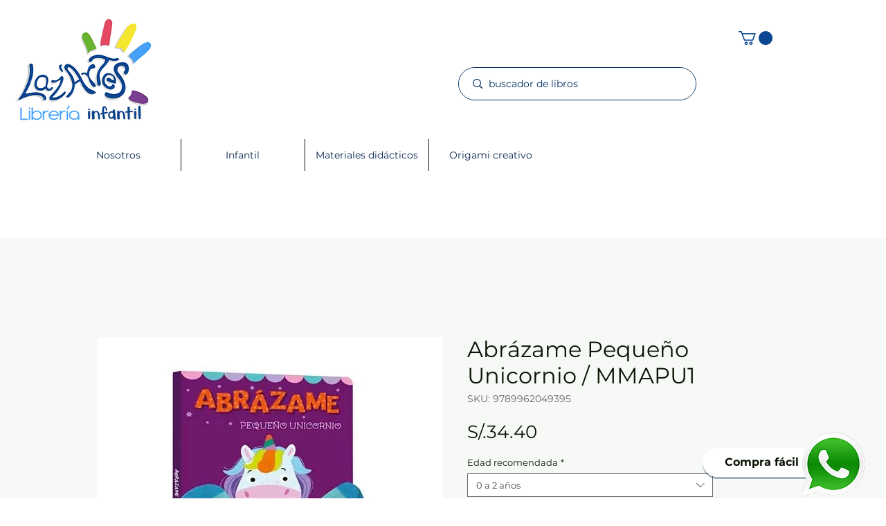

--- FILE ---
content_type: application/javascript; charset=utf-8
request_url: https://flipbook.bestfreecdn.com/storage/js/flipbook-1333.js
body_size: 101849
content:

                if (!flipbookPurplebearApp_1333) {
                    var flipbookPurplebearApp_1333 = function() {
                        (function(){class _{createStatisticRequest(t){const e=t.addedToCart?"accept":"decline";return{domain:t.shop,main_offer_id:t.main_offer_id,offer_id:t.offer_id,action:e,views:t.funnelViews,platform:t.platform}}createPurchaseRequest(t){const{bodyData:e}=t,n=e.main_offer_id,o=[];return e.offer_amount.forEach(i=>{o.push({offer_id:i.offer_id,amount:i.amount})}),{domain:t.shop,main_offer_id:n,offer_amount:o,platform:t.platform}}}window.$kaktusApi=function(){const p=new _;return{offerPreviewFetch:async t=>{const e={headers:{"Content-Type":"application/json",Accept:"application/json"}},n=`platform=${t.platform}`,o=`&domain=${t.shop}`,i=t.productId?t.productId:0,c=new URLSearchParams(window.location.search).get("offerId"),d=t.apiUrl+`api/front/offers/popup-data?${n}${o}&product_id=${i}&main_offer_id=${c}`,r=await fetch(d,e);if(!r.ok)throw new Error(`HTTP error, status = ${r.status}`);return await r.json()},offerFetch:async t=>{var u;const e={headers:{"Content-Type":"application/json",Accept:"application/json"}},n=`&domain=${t.shop}`,o=`platform=${t.platform}`,i=t.productId?`&product_id=${t.productId}`:"",s=t.variantsId?`&variants_id=${t.variantsId}`:"",c=t.triggerType,d=window.innerWidth>991?"3":"2",r=t.cartValue?t.cartValue:0,l=c==="4"?`&page_select=${t.targetCode}`:"",h=c==="5"?`&button_code=${encodeURIComponent(t.targetCode)}`:"",$=(u=t==null?void 0:t.excludeOffers)!=null&&u.length?`&exclude_offers=${t.excludeOffers.join(",")}`:"",w=t.cart?t.cart:0,g=t.urlParam?`&url_parameter=${encodeURIComponent(t.urlParam)}`:"",y=t.loggedUser?`&logged_user=${t.loggedUser}`:"0",T=t.userTags?`&user_tags=${t.userTags}`:"",j=t.page_href?`&trigger_url=${t.page_href}`:"",v=t.on_hover||"",f=t.certain_btn||"",C=t.after_pages_number||"",b=t.app_name?`&app_name=${t.app_name}`:"",U=t.priority_offer_ids?`&priority_offer_id=${t.priority_offer_ids}`:"",S=t.isPreview?"&preview=1":"",O=+t.show_only_one_embedded?"&show_only_one_embedded=1":"",I=t.with_design?"&with_design=true":"",k=t.apiUrl+`api/front/offers?${o}${b}${n}${i}${s}&cart=${w}&trigger_event=${c}&display_on_device=${d}&cart_value=${r}${y}${T}${l}${h}${g}${$}${U}${j}${v}${f}${C}${S}${O}${I}`,a=await fetch(k,e);if(!a.ok)throw new Error(`HTTP error, status = ${a.status}`);return await a.json()},createStatisticFetch:async t=>{const e={method:"POST",headers:{"Content-Type":"application/json",Accept:"application/json"},body:JSON.stringify(p.createStatisticRequest(t))},n=t.apiUrl+"api/front/statistic",o=await fetch(n,e);if(!o.ok)throw new Error(`HTTP error, status = ${o.status}`);return await o.text()},createPurchaseFetch:async t=>{const e={method:"POST",headers:{"Content-Type":"application/json",Accept:"application/json"},body:JSON.stringify(p.createPurchaseRequest(t))};let n=t.apiUrl+"api/front/purchase";const o=await fetch(n,e);if(!o.ok)throw new Error(`HTTP error, status = ${o.status}`);return await o.text()},createOrderFetch:async(t,e)=>{const n={method:"POST",headers:{"Content-Type":"application/json",Accept:"application/json"},body:JSON.stringify(e(t))},o=t.apiUrl+"api/front/draft-order",i=await fetch(o,n);if(!i.ok)throw new Error(`HTTP error, status = ${i.status}`);return await i.json()},getDiscountCode:async t=>{const e={method:"GET",headers:{"Content-Type":"application/json",Accept:"application/json"}},n=`platform=${t.platform}`,o=`&domain=${t.shop}`,i=`&discount_code=${encodeURI(t.discountCode)}`,s=t.apiUrl+`api/front/get-discount?${n}${o}${i}`;return(await fetch(s,e)).json()},createNotesFetch:async t=>{const e={method:"POST",headers:{"Content-Type":"application/json",Accept:"application/json"},body:JSON.stringify({order_id:t.order_id,note:t.note,domain:t.shop,platform:t.platform})};let n=t.apiUrl+"api/front/order-note";const o=await fetch(n,e);if(!o.ok)throw new Error(`HTTP error, status = ${o.status}`);return await o.text()}}}})();var He=Object.defineProperty;var Ge=(t,a,e)=>a in t?He(t,a,{enumerable:!0,configurable:!0,writable:!0,value:e}):t[a]=e;var B=(t,a,e)=>(Ge(t,typeof a!="symbol"?a+"":a,e),e);function je(){let t=null,a=null;return{promise:new Promise((r,n)=>{t=r,a=n}),resolve:t,reject:a}}const Ke=t=>{let{createHost:a}=t;return{__type:"host",create:e=>({}),host:e=>{var r,n;const{applicationId:o}=e??{},s=typeof window<"u"?window.wixEmbedsAPI:void 0,c=a(e),i=Xe();return{...c,apiBaseUrl:i,getMonitoringClient:s==null||s.getMonitoringClientFunction==null?void 0:s.getMonitoringClientFunction(o),essentials:{language:typeof window<"u"?(r=window.commonConfig)==null?void 0:r.language:void 0,locale:typeof window<"u"?(n=window.commonConfig)==null?void 0:n.locale:void 0}}},auth:e=>{const r=typeof window<"u"?window.wixEmbedsAPI:void 0;e||(e=r==null||r.getAccessTokenFunction==null?void 0:r.getAccessTokenFunction());let n=!1;const{resolve:o,promise:s}=je();return{getAuthHeaders:async()=>{if(!e&&n&&(e=await s),!e)throw new Error("Failed to resolve auth token");return{headers:{Authorization:await e()}}},getAccessTokenInjector:()=>(n=!0,c=>{o(c)})}}}};function Xe(){const t=typeof window<"u"?window.wixEmbedsAPI:void 0,a=t==null||t.getExternalBaseUrl==null?void 0:t.getExternalBaseUrl();if(!a)return;const e=new URL(a);return e!=null&&e.pathname&&e.pathname!=="/"?""+e.hostname+e.pathname:e.hostname}const Qe=t=>{let{clientSdk:a,applicationId:e}=t;return{invoke:async r=>{let{namespace:n,method:o,args:s}=r;if(!a)throw new Error("Wix Site SDK only works in a Wix site environment. Learn more: https://dev.wix.com/docs/sdk/host-modules/site/introduction");return a.invoke({namespace:n,method:o,args:s,applicationId:e,accessToken:"accessToken"})},getAccessToken:()=>{throw new Error("Not implemented")},observeState:()=>({disconnect:()=>{}})}},Je=function(t){const a=typeof $wixContext<"u"&&$wixContext.clientSdk||(t==null?void 0:t.clientSdk)||window.clientSdk,{applicationId:e}=t||{};if(!e)throw new Error('"createHost" was called without a required field "applicationId"');return{channel:Qe({clientSdk:a,applicationId:e}),close:()=>{}}},ge=Ke({createHost:Je});var K={};function X(t,a=!1,e=r=>r){return()=>({__type:"event-definition",type:t,isDomainEvent:a,transformations:e})}var Ye="wix_spi_error";const ze=t=>{switch(t){case"get":case"GET":return"GET";case"post":case"POST":return"POST";case"put":case"PUT":return"PUT";case"delete":case"DELETE":return"DELETE";case"patch":case"PATCH":return"PATCH";case"head":case"HEAD":return"HEAD";case"options":case"OPTIONS":return"OPTIONS";default:throw new Error(`Unknown method: ${t}`)}},Ze=t=>a=>async e=>{let r;const n=o=>{if(r=t(e)(o),r.url===void 0)throw new Error("Url was not successfully created for this request, please reach out to support channels for assistance.");const{method:s,url:c,params:i}=r;return{...r,method:ze(s),url:c,data:r.data,params:i}};try{const o=await a.request(n);if(r===void 0)throw new Error("Request options were not created for this request, please reach out to support channels for assistance.");const s=Array.isArray(r.transformResponse)?r.transformResponse:[r.transformResponse];let c=o.data;return s.forEach(i=>{i&&(c=i(o.data,o.headers))}),c}catch(o){throw typeof o=="object"&&o!==null&&"response"in o&&typeof o.response=="object"&&o.response!==null&&"data"in o.response?o.response.data:o}},tr=t=>t.__isAmbassador?!0:!!t().__isAmbassador,er="__metadata",dt="www.wixapis.com";class rr extends Error{constructor(e,r){super(e);B(this,"message");B(this,"response");this.message=e,this.response=r}async details(){const e=await this.response.json();return ar(this.response.status,e==null?void 0:e.message,e==null?void 0:e.details,{requestId:this.response.headers.get("X-Wix-Request-Id"),details:e})}}const ar=(t,a,e,r)=>({details:{...!(e!=null&&e.validationError)&&{applicationError:{description:a,code:t,data:r}},...e},message:a}),nr=t=>t!=null&&t.method&&["post","put","patch"].includes(t.method.toLocaleLowerCase())&&t.body?{"Content-Type":"application/json"}:{},or=t=>t&&typeof t=="object"&&!Array.isArray(t),ir=t=>t.__type==="host";function cr(t,a){return t.create(a)}const sr="x-wix-bi-gateway";function ur(t,a,e){return{[sr]:dr({environment:`js-sdk${e?`-${e}`:""}`,"package-name":t.packageName??(a==null?void 0:a.PACKAGE_NAME),"method-fqn":t.methodFqn,entity:t.entityFqdn})}}function dr(t){return Object.entries(t).filter(([a,e])=>!!e).map(([a,e])=>`${a}=${e}`).join(",")}function lr(t,a){return(...e)=>{const r=fe();return r?r.initWixModules(t,a).apply(void 0,e):t.apply(void 0,e)}}function pr(t){const a=(...e)=>{const r=fe();return r?r.initWixModules(t).apply(void 0,e):()=>{}};return a.__type=t.__type,a.type=t.type,a.isDomainEvent=t.isDomainEvent,a.transformations=t.transformations,a}function fe(){const t=typeof $wixContext<"u"&&$wixContext.initWixModules?$wixContext.initWixModules:typeof globalThis.__wix_context__<"u"&&globalThis.__wix_context__.initWixModules?globalThis.__wix_context__.initWixModules:void 0;if(t)return{initWixModules(r,n){return lt(()=>t(r,n))},fetchWithAuth(){throw new Error("fetchWithAuth is not available in this context")},graphql(){throw new Error("graphql is not available in this context")}};const a=typeof $wixContext<"u"?$wixContext.client:typeof K.client<"u"?K.client:typeof globalThis.__wix_context__<"u"?globalThis.__wix_context__.client:void 0,e=typeof $wixContext<"u"?$wixContext.elevatedClient:typeof K.elevatedClient<"u"?K.elevatedClient:typeof globalThis.__wix_context__<"u"?globalThis.__wix_context__.elevatedClient:void 0;if(!(!a&&!e))return{initWixModules(r,n){if(n){if(!e)throw new Error("An elevated client is required to use elevated modules. Make sure to initialize the Wix context with an elevated client before using elevated SDK modules");return lt(()=>e.use(r))}if(!a)throw new Error("Wix context is not available. Make sure to initialize the Wix context before using SDK modules");return lt(()=>a.use(r))},fetchWithAuth:(r,n)=>{if(!a)throw new Error("Wix context is not available. Make sure to initialize the Wix context before using SDK modules");return a.fetchWithAuth(r,n)},async graphql(r,n,o){if(!a)throw new Error("Wix context is not available. Make sure to initialize the Wix context before using SDK modules");return a.graphql(r,n,o)}}}function lt(t){const a=globalThis.__wix_context__,e={client:K.client,elevatedClient:K.elevatedClient};let r;globalThis.__wix_context__=void 0,K.client=void 0,K.elevatedClient=void 0,typeof $wixContext<"u"&&(r={client:$wixContext==null?void 0:$wixContext.client,elevatedClient:$wixContext==null?void 0:$wixContext.elevatedClient},delete $wixContext.client,delete $wixContext.elevatedClient);try{return t()}finally{globalThis.__wix_context__=a,K.client=e.client,K.elevatedClient=e.elevatedClient,typeof $wixContext<"u"&&($wixContext.client=r.client,$wixContext.elevatedClient=r.elevatedClient)}}function hr(t,a,e,r,n,o,s){return lt(()=>t({request:async c=>{var U,v;const i=c({host:(o==null?void 0:o.HTTPHost)||dt});let u=i;u.method==="GET"&&((U=u.fallback)!=null&&U.length)&&u.params.toString().length>4e3&&(u=i.fallback[0]);let w=`https://${(o==null?void 0:o.HTTPHost)??dt}${u.url}`;u.params&&u.params.toString()&&(w+=`?${u.params.toString()}`);try{const D=ur(i,a,s),_=await e(w,{method:u.method,...u.data&&{body:JSON.stringify(u.data)},headers:{...D}});if(_.status!==200){let O=null;try{O=await _.json()}catch{}throw mr(_.status,O==null?void 0:O.message,O==null?void 0:O.details,{requestId:_.headers.get("X-Wix-Request-Id"),details:O})}return{data:await _.json(),headers:_.headers,status:_.status,statusText:_.statusText}}catch(D){throw(v=D.message)!=null&&v.includes("fetch is not defined")&&console.error("Node.js v18+ is required"),D}},fetchWithAuth:e,wixAPIFetch:r,getActiveToken:n}))}const mr=(t,a,e,r)=>({response:{data:{details:{...!(e!=null&&e.validationError)&&{applicationError:{description:a,code:t,data:r}},...e},message:a},status:t}});function Ae(){return{emit(t,...a){for(let e=0,r=this.events[t]||[],n=r.length;e<n;e++)r[e](...a)},events:{},on(t,a){var e;return((e=this.events)[t]||(e[t]=[])).push(a),()=>{var r;this.events[t]=(r=this.events[t])==null?void 0:r.filter(n=>a!==n)}}}}const gr=t=>t.__type==="event-definition";function Pe(t,a,e,r){let n;if(t.isDomainEvent){const s=e,{deletedEvent:c,actionEvent:i,createdEvent:u,updatedEvent:p,...w}=s,U={...r,...w};c?c!=null&&c.deletedEntity?n={entity:c==null?void 0:c.deletedEntity,metadata:U}:n={metadata:U}:i?n={data:i.body,metadata:U}:n={entity:(u==null?void 0:u.entity)??(p==null?void 0:p.currentEntity),metadata:U}}else n={data:e,metadata:r};const o=t.transformations??(s=>s);return a(o(n))}function Pr(t){const a=new Map,e=Ae(),r={...e,getRegisteredEvents:()=>a,async process(n,o={expectedEvents:[]}){const{eventType:s,identity:c,instanceId:i,payload:u}=await this.parseJWT(n),p=[...o.expectedEvents,...Array.from(a.keys()).map(U=>({type:U}))];if(p.length>0&&!p.some(({type:U})=>U===s))throw new Error(`Unexpected event type: ${s}. Expected one of: ${p.map(U=>U.type).join(", ")}`);const w=a.get(s)??[];return await Promise.all(w.map(({eventDefinition:U,handler:v})=>Pe(U,v,u,{instanceId:i,identity:c}))),{instanceId:i,eventType:s,payload:u,identity:c}},async processRequest(n,o){const s=await n.text();return this.process(s,o)},async parseJWT(n){if(!t.decodeJWT)throw new Error("decodeJWT is not supported by the authentication strategy");const{decoded:o,valid:s}=await t.decodeJWT(n);if(!s)throw new Error("JWT is not valid");if(typeof o.data!="string")throw new Error(`Unexpected type of JWT data: expected string, got ${typeof o.data}`);const c=JSON.parse(o.data),i=c.eventType,u=c.instanceId,p=c.identity?JSON.parse(c.identity):void 0,w=JSON.parse(c.data);return{instanceId:u,eventType:i,payload:w,identity:p}},async parseRequest(n){const o=await n.text();return this.parseJWT(o)},async executeHandlers(n){const o=Array.from(a.keys()).map(c=>({type:c}));if(o.length>0&&!o.some(({type:c})=>c===n.eventType))throw new Error(`Unexpected event type: ${n.eventType}. Expected one of: ${o.map(c=>c.type).join(", ")}`);const s=a.get(n.eventType)??[];await Promise.all(s.map(({eventDefinition:c,handler:i})=>Pe(c,i,n.payload,{instanceId:n.instanceId,identity:n.identity})))},apps:{AppInstalled:X("AppInstalled")(),AppRemoved:X("AppRemoved")()}};return{initModule(n){return o=>{const s=a.get(n.type)??[];s.push({eventDefinition:n,handler:o}),a.set(n.type,s),e.emit("registered",n)}},client:r}}const vr=t=>t.__type==="service-plugin-definition";function _r(t){const a=new Map,e=Ae(),r={...e,getRegisteredServicePlugins:()=>a,async parseJWT(n){if(!t.decodeJWT)throw new Error("decodeJWT is not supported by the authentication strategy");const{decoded:o,valid:s}=await t.decodeJWT(n,!0);if(!s)throw new Error("JWT is not valid");if(typeof o.data!="object"||o.data===null||!("metadata"in o.data)||typeof o.data.metadata!="object"||o.data.metadata===null||!("appExtensionType"in o.data.metadata)||typeof o.data.metadata.appExtensionType!="string")throw new Error("Unexpected JWT data: expected object with metadata.appExtensionType string");return o.data},async process(n){const o=await this.parseJWT(n.body);return this.executeHandler(o,n.url)},async parseRequest(n){const o=await n.text();return this.parseJWT(o)},async processRequest(n){const o=n.url,s=await n.text();try{const c=await this.process({url:o,body:s});return Response.json(c)}catch(c){if(c.errorType==="SPI"&&c.applicationCode&&c.httpCode)return Response.json({applicationError:{code:c.applicationCode,data:c.data}},{status:c.httpCode});throw c}},async executeHandler(n,o){const s=n.metadata.appExtensionType.toLowerCase(),c=a.get(s)??[];if(c.length===0)throw new Error(`No service plugin implementations found for component type ${s}`);if(c.length>1)throw new Error(`Multiple service plugin implementations found for component type ${s}. This is currently not supported`);const{implementation:i,servicePluginDefinition:u}=c[0],p=u.methods.find(U=>o.endsWith(U.primaryHttpMappingPath));if(!p)throw new Error("Unexpect request: request url did not match any method: "+o);const w=i[p.name];if(!w)throw new Error(`Got request for service plugin method ${p.name} but no implementation was provided. Available methods: ${Object.keys(i).join(", ")}`);return p.transformations.toREST(await w(p.transformations.fromREST(n)))}};return{initModule(n){return o=>{const s=a.get(n.componentType.toLowerCase())??[];s.push({servicePluginDefinition:n,implementation:o}),a.set(n.componentType.toLowerCase(),s),e.emit("registered",n)}},client:r}}function Ir(t){const a=t.headers||{Authorization:""},e=t.auth||{getAuthHeaders:v=>Promise.resolve({headers:{}})},r=e.getAuthHeaders.bind(void 0,t.host);e.getAuthHeaders=r;const n=async(v,D)=>{if(typeof v=="string"||v instanceof URL)return fetch(v,{...D,headers:{...D==null?void 0:D.headers,...(await r()).headers}});for(const[_,E]of Object.entries((await r()).headers))v.headers.set(_,E);return fetch(v,D)},{client:o,initModule:s}=_r(e),{client:c,initModule:i}=Pr(e),u=async(v,D)=>{var O,$;const _=await r(),E=nr(D);return fetch(v,{...D,headers:{...E,...a,..._==null?void 0:_.headers,...D==null?void 0:D.headers,...($=(O=t.host)==null?void 0:O.essentials)==null?void 0:$.passThroughHeaders}})},p=(v,D)=>{var _,E;if(gr(v))return i(v);if(vr(v))return s(v);if(ir(v)&&t.host)return cr(v,t.host);if(typeof v=="function"){if("__type"in v&&v.__type===Ye)return v;const O=((_=t.host)==null?void 0:_.apiBaseUrl)??dt;return hr(lt(()=>tr(v))?Ze(v):v,D??{},u,($,Z)=>{const G=new URL($,`https://${O}`);return G.host=O,G.protocol="https",u(G.toString(),Z)},e.getActiveToken,{HTTPHost:O},(E=t.host)==null?void 0:E.name)}else return or(v)?Object.fromEntries(Object.entries(v).map(([O,$])=>[O,p($,v[er])])):v},w=v=>{for(const D in v)a[D]=v[D]};return{...t.modules?p(t.modules):{},auth:e,setHeaders:w,use:p,enableContext(v,D={elevated:!1}){v==="global"?globalThis.__wix_context__!=null?D.elevated?globalThis.__wix_context__.elevatedClient=this:globalThis.__wix_context__.client=this:D.elevated?globalThis.__wix_context__={elevatedClient:this}:globalThis.__wix_context__={client:this}:D.elevated?K.elevatedClient=this:K.client=this},fetch:(v,D)=>{var O;const _=((O=t.host)==null?void 0:O.apiBaseUrl)??dt,E=new URL(v,`https://${_}`);return E.host=_,E.protocol="https",u(E.toString(),D)},fetchWithAuth:n,async graphql(v,D,_={apiVersion:"alpha"}){var G;const E=((G=t==null?void 0:t.host)==null?void 0:G.apiBaseUrl)??dt,O=await u(`https://${E}/graphql/${_.apiVersion}`,{method:"POST",headers:{"Content-Type":"application/json"},body:JSON.stringify({query:v,variables:D})});if(O.status!==200)throw new rr(`GraphQL request failed with status ${O.status}`,O);const{data:$,errors:Z}=await O.json();return{data:$??{},errors:Z}},webhooks:c,servicePlugins:o}}const we="wix:",Te={_id:"id",_createdDate:"createdDate",_updatedDate:"updatedDate"},Cr={id:"_id",createdDate:"_createdDate",updatedDate:"_updatedDate"},fr="items",Ar="pagingMetadata",ft=50;function ye(t,a,e){const r=o=>e.includes(o),n=(o,s)=>{if(Array.isArray(o))o.forEach(c=>{n(c,s)});else if(typeof o=="object"&&o!==null){const c=o;Object.keys(c).forEach(i=>{const u=s===""?i:`${s}.${i}`;r(u)||(i in a&&!(a[i]in c)&&(c[a[i]]=c[i],delete c[i]),n(c[i],u))})}};return n(t,""),t}function T(t,a=[]){return ye(t,Te,a)}function x(t,a=[]){return ye(t,Cr,a)}function mt(t){return t==null?void 0:t.toISOString()}function q(t){return t?new Date(t):void 0}function ht(t,{path:a,isRepeated:e,isMap:r},n){const o=a.split(".");if(o.length===1&&a in t)return t[a]=e?t[a].map(n):r?Object.fromEntries(Object.entries(t[a]).map(([i,u])=>[i,n(u)])):n(t[a]),t;const[s,...c]=o;if(s.endsWith("{}")){const i=s.slice(0,-2);t[i]=Object.fromEntries(Object.entries(t[i]).map(([u,p])=>[u,ht(p,{path:c.join("."),isRepeated:e,isMap:r},n)]))}else Array.isArray(t[s])?t[s]=t[s].map(i=>ht(i,{path:c.join("."),isRepeated:e,isMap:r},n)):s in t&&typeof t[s]=="object"&&t[s]!==null&&(t[s]=ht(t[s],{path:c.join("."),isRepeated:e,isMap:r},n));return t}function I(t,a){return a.reduce((e,{paths:r,transformFn:n})=>r.reduce((o,s)=>ht(o,s,n),e),t)}function wr(t,a){const{protocol:e}=new URL(t);return e===`${a}:`?`${we}${t}`:t}function Se(t){return Object.fromEntries(Object.entries(t).filter(([,a])=>a!==void 0))}function ae(t){return Dr(t).map(a=>a.toLocaleUpperCase()).join("_")}const Tr=/([\p{Ll}\d])(\p{Lu})/gu,yr=/(\p{Lu})([\p{Lu}][\p{Ll}])/gu,ve="$1\0$2",Sr=/[^\p{L}\d]+/giu;function Dr(t){let a=t.trim();a=a.replace(Tr,ve).replace(yr,ve),a=a.replace(Sr,"\0");let e=0,r=a.length;for(;a.charAt(e)==="\0";)e++;if(e===r)return[];for(;a.charAt(r-1)==="\0";)r--;return a.slice(e,r).split(/\0/g)}const xr=t=>{var a,e;return"validationError"in(((e=(a=t.response)==null?void 0:a.data)==null?void 0:e.details)??{})},Or=t=>{var a,e;return"applicationError"in(((e=(a=t.response)==null?void 0:a.data)==null?void 0:e.details)??{})},Fr=t=>{var a,e;return(((a=t.response)==null?void 0:a.status)??-1)>=400&&(((e=t.response)==null?void 0:e.status)??-1)<500};function y(t,a={explicitPathsToArguments:{},spreadPathsToArguments:{},singleArgumentUnchanged:!1},e=[]){var r,n,o;if(typeof t!="object"||t===null)throw t;if(xr(t))return Nr(t.response.data,a,e);if(Or(t))return Ur(t);if(Fr(t)){const s=((r=t.response)==null?void 0:r.statusText)??"UNKNOWN",c=((o=(n=t.response)==null?void 0:n.data)==null?void 0:o.message)??s,i={applicationError:{description:s,code:ae(s),data:{}}};return gt({message:JSON.stringify({message:c,details:i},null,2),extraProperties:{details:i}})}return br(t)}const Nr=(t,a,e)=>{var c,i;const{fieldViolations:r}=t.details.validationError,n=(c=Rr(a,r,e))==null?void 0:c.sort((u,p)=>u.field<p.field?-1:1),o=`INVALID_ARGUMENT: ${(i=n==null?void 0:n.map(({field:u,description:p})=>`"${u}" ${p}`))==null?void 0:i.join(", ")}`,s={validationError:{fieldViolations:n}};return gt({message:JSON.stringify({message:o,details:s},null,2),extraProperties:{details:s}})},gt=({message:t,extraProperties:a={}})=>{const e=new Error(t);for(const[r,n]of Object.entries(a))n!==void 0&&(e[r]=n);return e},Ur=t=>{var i,u,p,w,U,v,D,_,E,O,$,Z,G,tt,pt;const a=((i=t.response)==null?void 0:i.statusText)??"UNKNOWN",e=((p=(u=t.response)==null?void 0:u.data)==null?void 0:p.message)??a,r=((D=(v=(U=(w=t.response)==null?void 0:w.data)==null?void 0:U.details)==null?void 0:v.applicationError)==null?void 0:D.description)??a,n=(($=(O=(E=(_=t.response)==null?void 0:_.data)==null?void 0:E.details)==null?void 0:O.applicationError)==null?void 0:$.code)??ae(a),o=((pt=(tt=(G=(Z=t.response)==null?void 0:Z.data)==null?void 0:G.details)==null?void 0:tt.applicationError)==null?void 0:pt.data)??{},s=e===r?e:`${e}: ${r}`,c={applicationError:{description:r,code:n,data:o}};return gt({message:JSON.stringify({message:s,details:c},null,2),extraProperties:{details:c}})},br=t=>{var e;const a=t.requestId?`System error occurred, request-id: ${t.requestId}`:`System error occurred: ${JSON.stringify(t)}`;return gt({message:a,extraProperties:{requestId:t.requestId,code:ae(((e=t.response)==null?void 0:e.statusText)??"UNKNOWN"),...!t.response&&{runtimeError:t}}})},Rr=({spreadPathsToArguments:t,explicitPathsToArguments:a,singleArgumentUnchanged:e},r,n)=>{const o={...t,...a},s=Object.keys(o);return r==null?void 0:r.filter(c=>!r.some(u=>u.field.length>c.field.length&&u.field.startsWith(c.field)&&s.includes(u.field))).map(c=>{var p;const i=a[c.field];if(i)return{...c,field:_e(i,n)};const u=(p=s==null?void 0:s.sort((w,U)=>U.length-w.length))==null?void 0:p.find(w=>c.field.startsWith(w));if(u){const w=o[u];if(w)return{...c,field:c.field.replace(u,_e(w,n))}}return e?{...c,field:`${n[0]}.${c.field}`}:c})},_e=(t,a)=>{const e=$r(t);return e!==null&&typeof e<"u"?t.replace(`$[${e}]`,a[e]):t},$r=t=>{const a=t.match(/\$\[(?<argIndex>\d+)\]/);return a&&a.groups&&Number(a.groups.argIndex)};function S(t,a=!1){return lr(t,a)}function nt(t,a){const e=De(t),r=Object.entries(e).reduce((n,[o,s])=>((Array.isArray(s)?s:[s]).forEach(i=>{i!=null&&n.append(o,i)}),n),new URLSearchParams);return a&&r.append(".r",Er(JSON.stringify(t))),r}function ne(t){const a=jr(t.host),e=Xr(a,t.domainToMappings),r=Yr(t.protoPath,t.data||{});return ta(r,e)}function De(t,a=""){const e={};return Object.entries(t).forEach(([r,n])=>{const o=n!==null&&typeof n=="object"&&!Array.isArray(n),s=Lr(a,r);if(o){const c=De(n,s);Object.assign(e,c)}else e[s]=n}),e}function Lr(t,a){return`${t}${t?".":""}${a}`}const Er=t=>(typeof btoa<"u"?btoa(t):Buffer.from(t,"utf-8").toString("base64")).replace(/=/g,"").replace(/\+/g,"-").replace(/\//g,"_"),kr=["wix.com","editorx.com"],Mr="_",qr=new RegExp(`\\.(${kr.join("|")})$`),Vr=["42.wixprod.net","uw2-edt-1.wixprod.net"],Wr="dev.wix-code.com",Br=/{(.*)}/,Hr=new RegExp(`\\.(${Vr.join("|")})$`),Gr=new RegExp(`.*\\.${Wr}$`);function jr(t){return Kr(t).replace(qr,"._base_domain_").replace(Hr,"._api_base_domain_").replace(Gr,"*.dev.wix-code.com")}function Kr(t){return t.replace("create.editorx.com","editor.editorx.com")}function Xr(t,a){const e=a[t]||a[Mr];return!e&&Qr(t)?a[Jr]:e}function Qr(t){return!!t.match(/\._base_domain_$/)}const Jr="www._base_domain_";function Yr(t,a){return t.split("/").map(e=>zr(e,a)).join("/")}function zr(t,a){const e=t.match(Br)||[],r=e[1];if(r){const n=t.replace(e[0],"");return Zr(a,r,t,n)}return t}function Zr(t,a,e,r){let n=t;for(const o of a.split(".")){if(!n)return e;n=n[o]}return`${n}${r}`}function ta(t,a){const e=a==null?void 0:a.find(r=>t.startsWith(r.destPath));return e?e.srcPath+t.slice(e.destPath.length):t}function J(t){return pr(t)}function it(t){return isFinite(t)?t:t.toString()}function R(t){return t==="NaN"?NaN:t==="Infinity"?1/0:t==="-Infinity"?-1/0:t}function oe(t){return t&&Se({city:t.city,subdivision:t.subdivision,country:t.country,postalCode:t.postalCode,formattedAddress:t.formatted,geocode:t.location,addressLine:t.addressLine1,addressLine2:t.addressLine2,streetAddress:t.streetAddress&&{name:t.streetAddress.name,number:t.streetAddress.number,apt:t.streetAddress.apt}})}function Y(t){return t&&Se({formatted:t.formattedAddress,location:t.geocode,addressLine1:t.addressLine,addressLine2:t.addressLine2,streetAddress:t.streetAddress&&{name:t.streetAddress.name,number:t.streetAddress.number,apt:t.streetAddress.apt},city:t.city,subdivision:t.subdivision,country:t.country,postalCode:t.postalCode,countryFullname:t.countryFullname,subdivisionFullname:t.subdivisionFullname})}function Ie(t){return Object.keys(t).length===1&&"$and"in t&&Array.isArray(t.$and)}function Ce(t){return Object.keys(t).length===1&&"$or"in t&&Array.isArray(t.$or)}function ea(t){return Object.keys(t).length===1&&"$not"in t&&typeof t.$not=="object"}function H(t,a){return typeof t>"u"||Object.keys(t).length===0?a:typeof a>"u"||Object.keys(a).length===0?t:{$and:[...Ie(t)?t.$and:[t],...Ie(a)?a.$and:[a]]}}function ra(t,a){return typeof t>"u"||Object.keys(t).length===0?a:typeof a>"u"||Object.keys(a).length===0?t:{$or:[...Ce(t)?t.$or:[t],...Ce(a)?a.$or:[a]]}}function aa(t){if(!(typeof t>"u"||Object.keys(t).length===0))return ea(t)?t.$not:{$not:t}}class xe{constructor({items:a,originQuery:e,fetchNextPage:r,fetchPrevPage:n,limit:o}){B(this,"_items");B(this,"_fetchNextPage");B(this,"_fetchPrevPage");B(this,"_originQuery");B(this,"_limit");this._items=a,this._fetchNextPage=r,this._fetchPrevPage=n,this._originQuery=e,this._limit=o}get items(){return this._items}get length(){return this._items.length}get pageSize(){return this._limit}get query(){return this._originQuery}async next(){if(!this.hasNext())throw new Error("No next page to fetch");return await this._fetchNextPage()}async prev(){if(!this.hasPrev())throw new Error("No previous page to fetch");return await this._fetchPrevPage()}}class na extends xe{constructor({items:e,originQuery:r,fetchNextPage:n,fetchPrevPage:o,limit:s,nextCursor:c,prevCursor:i}){super({items:e,originQuery:r,fetchNextPage:n,fetchPrevPage:o,limit:s});B(this,"_nextCursor");B(this,"_prevCursor");B(this,"cursors");this._nextCursor=c,this._prevCursor=i,this.cursors={next:c,prev:i}}hasNext(){return!!this._nextCursor}hasPrev(){return!!this._prevCursor}}class oa extends xe{constructor({items:e,fetchNextPage:r,fetchPrevPage:n,offset:o,originQuery:s,limit:c,totalCount:i,tooManyToCount:u}){super({items:e,fetchNextPage:r,fetchPrevPage:n,originQuery:s,limit:c});B(this,"_totalCount");B(this,"_offset");B(this,"_tooManyToCount");this._totalCount=i,this._offset=o,this._tooManyToCount=u}get currentPage(){return this._limit===0?void 0:Math.floor(this._offset/this._limit)}get totalPages(){return this._tooManyToCount||this._limit===0?void 0:Math.ceil(this._totalCount/this._limit)}get totalCount(){return this._tooManyToCount?void 0:this._totalCount}hasNext(){return this._limit!==0&&this.currentPage!==void 0&&this.totalPages!==void 0&&this.currentPage<this.totalPages-1}hasPrev(){return!!(this._limit!==0&&this.currentPage&&this.currentPage>0)}}function ia(t){const a=e=>({query:e,async find(){var r,n;try{const o=t.requestTransformer(t.pagingMethod==="CURSOR"&&e.cursorPaging.cursor?{cursorPaging:e.cursorPaging}:e),s=await t.func(o),{[fr]:c,[Ar]:i}=t.responseTransformer(s);if(t.pagingMethod==="OFFSET"){const p=e;return new oa({items:c??[],fetchNextPage:()=>a({...p,paging:{offset:p.paging.offset+p.paging.limit,limit:p.paging.limit}}).find(),fetchPrevPage:()=>a({...e,paging:{offset:Math.max(p.paging.offset-p.paging.limit,0),limit:p.paging.limit}}).find(),offset:p.paging.offset,limit:p.paging.limit,totalCount:i==null?void 0:i.total,tooManyToCount:i==null?void 0:i.tooManyToCount,originQuery:this})}const u=e.cursorPaging;return new na({items:c??[],limit:u.limit,originQuery:this,fetchNextPage:()=>{var p;return a({...e,cursorPaging:{cursor:((p=i==null?void 0:i.cursors)==null?void 0:p.next)??void 0,limit:u.limit}}).find()},fetchPrevPage:()=>{var p;return a({...e,cursorPaging:{cursor:((p=i==null?void 0:i.cursors)==null?void 0:p.prev)??void 0,limit:u.limit}}).find()},prevCursor:((r=i==null?void 0:i.cursors)==null?void 0:r.prev)??void 0,nextCursor:((n=i==null?void 0:i.cursors)==null?void 0:n.next)??void 0})}catch(o){throw t.errorTransformer(o)}},skipTo(r){return a({...e,cursorPaging:{cursor:r,limit:e.cursorPaging.limit}})},eq(r,n){const o=typeof n>"u"?null:n,s={[W(t.transformationPaths,r)]:o};return a({...e,filter:H(e.filter,s)})},ne(r,n){const o=typeof n>"u"?null:n,s={[W(t.transformationPaths,r)]:{$ne:o}};return a({...e,filter:H(e.filter,s)})},ge(r,n){const o={[W(t.transformationPaths,r)]:{$gte:n}};return a({...e,filter:H(e.filter,o)})},gt(r,n){const o={[W(t.transformationPaths,r)]:{$gt:n}};return a({...e,filter:H(e.filter,o)})},le(r,n){const o={[W(t.transformationPaths,r)]:{$lte:n}};return a({...e,filter:H(e.filter,o)})},lt(r,n){const o={[W(t.transformationPaths,r)]:{$lt:n}};return a({...e,filter:H(e.filter,o)})},isNotEmpty(r){return this.ne(r,null)},isEmpty(r){return this.eq(r,null)},startsWith(r,n){const o={[W(t.transformationPaths,r)]:{$startsWith:n}};return a({...e,filter:H(e.filter,o)})},endsWith(r,n){const o={[W(t.transformationPaths,r)]:{$endsWith:n}};return a({...e,filter:H(e.filter,o)})},contains(r,n){const o={[W(t.transformationPaths,r)]:{$contains:n}};return a({...e,filter:H(e.filter,o)})},hasSome(r,...n){const o={[W(t.transformationPaths,r)]:{$hasSome:Array.isArray(n[0])?n[0]:n}};return a({...e,filter:H(e.filter,o)})},hasAll(r,...n){const o={[W(t.transformationPaths,r)]:{$hasAll:Array.isArray(n[0])?n[0]:n}};return a({...e,filter:H(e.filter,o)})},between(r,n,o){return this.ge(r,n).lt(r,o)},in(r,n){const o={[W(t.transformationPaths,r)]:{$in:n}};return a({...e,filter:H(e.filter,o)})},exists(r,n=!0){const o={[W(t.transformationPaths,r)]:{$exists:n}};return a({...e,filter:H(e.filter,o)})},or(r){return a({...e,filter:ra(e.filter,r.query.filter)})},and(r){return a({...e,filter:H(e.filter,r.query.filter)})},not(r){return a({...e,filter:aa(r.query.filter)})},ascending(...r){return a({...e,sort:[...e.sort??[],...r.map(n=>({fieldName:W(t.transformationPaths,n),order:"ASC"}))]})},descending(...r){return a({...e,sort:[...e.sort??[],...r.map(n=>({fieldName:W(t.transformationPaths,n),order:"DESC"}))]})},skip(r){return a({...e,paging:{offset:r,limit:"limit"in e.paging?e.paging.limit:ft}})},limit(r){if(t.pagingMethod==="CURSOR"){const o=e;return a({...e,cursorPaging:{limit:r,cursor:"cursor"in o.cursorPaging?o.cursorPaging.cursor:void 0}})}const n=e;return a({...e,paging:{limit:r,offset:"offset"in n.paging?n.paging.offset:0}})}});return a({filter:{},...t.pagingMethod==="OFFSET"?{paging:{offset:0,limit:ft}}:{cursorPaging:{limit:ft}}})}function W(t,a){var r;const e=(r=Object.entries(t).find(([n])=>n===a||a.startsWith(`${n}.`)))==null?void 0:r[0];return e?a.replace(e,t[e]):a.split(".").map(n=>t[n]??Te[n]??n).join(".")}function ot(t){return ne(Object.assign(t,{domainToMappings:{"*.dev.wix-code.com":[{srcPath:"/_api/catalog-reader-server",destPath:""}],_:[{srcPath:"/_api/catalog-reader-server",destPath:""}],"manage._base_domain_":[{srcPath:"/_api/catalog-reader-server",destPath:""},{srcPath:"/catalog-read-proxy",destPath:""}],"www._base_domain_":[{srcPath:"/_api/catalog-reader-server",destPath:""}],"www.wixapis.com":[{srcPath:"/stores-reader/v1/products",destPath:"/v1/products"},{srcPath:"/stores-reader/v1/variants",destPath:"/v1/variants"},{srcPath:"/stores-reader/api/v1/products",destPath:"/api/v1/products"},{srcPath:"/stores-reader/v1/collections",destPath:"/v1/collections"}],"api._api_base_domain_":[{srcPath:"/catalog-read-proxy",destPath:""}],"editor._base_domain_":[{srcPath:"/_api/catalog-read-proxy",destPath:""}],"blocks._base_domain_":[{srcPath:"/_api/catalog-read-proxy",destPath:""}],"create.editorx":[{srcPath:"/_api/catalog-read-proxy",destPath:""}]}}))}function L(t){return ne(Object.assign(t,{domainToMappings:{_:[{srcPath:"/_api/catalog-server",destPath:""}],"*.dev.wix-code.com":[{srcPath:"/_api/catalog-server",destPath:""}],"www.wixapis.com":[{srcPath:"/stores/v1/collections",destPath:"/v1/collections"},{srcPath:"/stores/v1/products",destPath:"/v1/products"},{srcPath:"/stores/v1/variants",destPath:"/v1/variants"},{srcPath:"/stores/v1/bulk/products",destPath:"/v1/bulk/products"},{srcPath:"/stores/v1/products-digital",destPath:"/v1/products-digital"}],"manage._base_domain_":[{srcPath:"/_api/catalog-server",destPath:""},{srcPath:"/catalog-write-api-proxy",destPath:""}],"bo._base_domain_":[{srcPath:"/_api/catalog-write-api-proxy",destPath:""}],"wixbo.ai":[{srcPath:"/_api/catalog-write-api-proxy",destPath:""}],"wix-bo.com":[{srcPath:"/_api/catalog-write-api-proxy",destPath:""}],"api._api_base_domain_":[{srcPath:"/catalog-write-api-proxy",destPath:""}],"www._base_domain_":[{srcPath:"/catalog-write-api-proxy",destPath:""}]}}))}const N="@wix/auto_sdk_stores_products";function ca(t){function a({host:e}){const r=I(t,[{transformFn:it,paths:[{path:"product.weight"},{path:"product.price.price"},{path:"product.price.pricePerUnit"},{path:"product.priceData.price"},{path:"product.priceData.pricePerUnit"},{path:"product.convertedPriceData.price"},{path:"product.convertedPriceData.pricePerUnit"},{path:"product.costAndProfitData.itemCost"},{path:"product.variants.variant.priceData.price"},{path:"product.variants.variant.priceData.pricePerUnit"},{path:"product.variants.variant.convertedPriceData.price"},{path:"product.variants.variant.convertedPriceData.pricePerUnit"},{path:"product.variants.variant.costAndProfitData.itemCost"},{path:"product.weightRange.minValue"},{path:"product.weightRange.maxValue"},{path:"product.price.discountedPrice"},{path:"product.priceData.discountedPrice"},{path:"product.convertedPriceData.discountedPrice"},{path:"product.priceRange.minValue"},{path:"product.priceRange.maxValue"},{path:"product.costAndProfitData.profit"},{path:"product.costAndProfitData.profitMargin"},{path:"product.costRange.minValue"},{path:"product.costRange.maxValue"},{path:"product.pricePerUnitData.totalQuantity"},{path:"product.pricePerUnitData.baseQuantity"},{path:"product.discount.value"},{path:"product.variants.variant.weight"},{path:"product.variants.variant.priceData.discountedPrice"},{path:"product.variants.variant.convertedPriceData.discountedPrice"},{path:"product.variants.variant.costAndProfitData.profit"},{path:"product.variants.variant.costAndProfitData.profitMargin"}]},{transformFn:mt,paths:[{path:"product.lastUpdated"},{path:"product.createdDate"}]}]);return{entityFqdn:"wix.stores.catalog.v1.product",method:"POST",methodFqn:"wix.catalog.api.v1.CatalogWriteApi.CreateProduct",packageName:N,url:L({protoPath:"/v1/products",data:r,host:e}),data:r,transformResponse:o=>I(o,[{transformFn:R,paths:[{path:"product.weight"},{path:"product.price.price"},{path:"product.price.pricePerUnit"},{path:"product.priceData.price"},{path:"product.priceData.pricePerUnit"},{path:"product.convertedPriceData.price"},{path:"product.convertedPriceData.pricePerUnit"},{path:"product.costAndProfitData.itemCost"},{path:"product.variants.variant.priceData.price"},{path:"product.variants.variant.priceData.pricePerUnit"},{path:"product.variants.variant.convertedPriceData.price"},{path:"product.variants.variant.convertedPriceData.pricePerUnit"},{path:"product.variants.variant.costAndProfitData.itemCost"},{path:"product.weightRange.minValue"},{path:"product.weightRange.maxValue"},{path:"product.price.discountedPrice"},{path:"product.priceData.discountedPrice"},{path:"product.convertedPriceData.discountedPrice"},{path:"product.priceRange.minValue"},{path:"product.priceRange.maxValue"},{path:"product.costAndProfitData.profit"},{path:"product.costAndProfitData.profitMargin"},{path:"product.costRange.minValue"},{path:"product.costRange.maxValue"},{path:"product.pricePerUnitData.totalQuantity"},{path:"product.pricePerUnitData.baseQuantity"},{path:"product.discount.value"},{path:"product.variants.variant.weight"},{path:"product.variants.variant.priceData.discountedPrice"},{path:"product.variants.variant.convertedPriceData.discountedPrice"},{path:"product.variants.variant.costAndProfitData.profit"},{path:"product.variants.variant.costAndProfitData.profitMargin"}]},{transformFn:q,paths:[{path:"product.lastUpdated"},{path:"product.createdDate"}]}])}}return a}function sa(t){function a({host:e}){const r=I(t,[{transformFn:it,paths:[{path:"product.weight"},{path:"product.price.price"},{path:"product.price.pricePerUnit"},{path:"product.priceData.price"},{path:"product.priceData.pricePerUnit"},{path:"product.convertedPriceData.price"},{path:"product.convertedPriceData.pricePerUnit"},{path:"product.costAndProfitData.itemCost"},{path:"product.variants.variant.priceData.price"},{path:"product.variants.variant.priceData.pricePerUnit"},{path:"product.variants.variant.convertedPriceData.price"},{path:"product.variants.variant.convertedPriceData.pricePerUnit"},{path:"product.variants.variant.costAndProfitData.itemCost"},{path:"product.weightRange.minValue"},{path:"product.weightRange.maxValue"},{path:"product.price.discountedPrice"},{path:"product.priceData.discountedPrice"},{path:"product.convertedPriceData.discountedPrice"},{path:"product.priceRange.minValue"},{path:"product.priceRange.maxValue"},{path:"product.costAndProfitData.profit"},{path:"product.costAndProfitData.profitMargin"},{path:"product.costRange.minValue"},{path:"product.costRange.maxValue"},{path:"product.pricePerUnitData.totalQuantity"},{path:"product.pricePerUnitData.baseQuantity"},{path:"product.discount.value"},{path:"product.variants.variant.weight"},{path:"product.variants.variant.priceData.discountedPrice"},{path:"product.variants.variant.convertedPriceData.discountedPrice"},{path:"product.variants.variant.costAndProfitData.profit"},{path:"product.variants.variant.costAndProfitData.profitMargin"}]},{transformFn:mt,paths:[{path:"product.lastUpdated"},{path:"product.createdDate"}]}]);return{entityFqdn:"wix.stores.catalog.v1.product",method:"PATCH",methodFqn:"wix.catalog.api.v1.CatalogWriteApi.UpdateProduct",packageName:N,url:L({protoPath:"/v1/products/{product.id}",data:r,host:e}),data:r,transformResponse:o=>I(o,[{transformFn:R,paths:[{path:"product.weight"},{path:"product.price.price"},{path:"product.price.pricePerUnit"},{path:"product.priceData.price"},{path:"product.priceData.pricePerUnit"},{path:"product.convertedPriceData.price"},{path:"product.convertedPriceData.pricePerUnit"},{path:"product.costAndProfitData.itemCost"},{path:"product.variants.variant.priceData.price"},{path:"product.variants.variant.priceData.pricePerUnit"},{path:"product.variants.variant.convertedPriceData.price"},{path:"product.variants.variant.convertedPriceData.pricePerUnit"},{path:"product.variants.variant.costAndProfitData.itemCost"},{path:"product.weightRange.minValue"},{path:"product.weightRange.maxValue"},{path:"product.price.discountedPrice"},{path:"product.priceData.discountedPrice"},{path:"product.convertedPriceData.discountedPrice"},{path:"product.priceRange.minValue"},{path:"product.priceRange.maxValue"},{path:"product.costAndProfitData.profit"},{path:"product.costAndProfitData.profitMargin"},{path:"product.costRange.minValue"},{path:"product.costRange.maxValue"},{path:"product.pricePerUnitData.totalQuantity"},{path:"product.pricePerUnitData.baseQuantity"},{path:"product.discount.value"},{path:"product.variants.variant.weight"},{path:"product.variants.variant.priceData.discountedPrice"},{path:"product.variants.variant.convertedPriceData.discountedPrice"},{path:"product.variants.variant.costAndProfitData.profit"},{path:"product.variants.variant.costAndProfitData.profitMargin"}]},{transformFn:q,paths:[{path:"product.lastUpdated"},{path:"product.createdDate"}]}])}}return a}function ua(t){function a({host:e}){return{entityFqdn:"wix.stores.catalog.v1.product",method:"DELETE",methodFqn:"wix.catalog.api.v1.CatalogWriteApi.DeleteProduct",packageName:N,url:L({protoPath:"/v1/products/{id}",data:t,host:e}),params:nt(t)}}return a}function da(t){function a({host:e}){const r=I(t,[{transformFn:it,paths:[{path:"variants.price"},{path:"variants.cost"},{path:"variants.weight"}]}]);return{entityFqdn:"wix.stores.catalog.v1.product",method:"PATCH",methodFqn:"wix.catalog.api.v1.CatalogWriteApi.UpdateVariants",packageName:N,url:L({protoPath:"/v1/products/{id}/variants",data:r,host:e}),data:r,transformResponse:o=>I(o,[{transformFn:R,paths:[{path:"variants.variant.weight"},{path:"variants.variant.priceData.discountedPrice"},{path:"variants.variant.convertedPriceData.discountedPrice"},{path:"variants.variant.costAndProfitData.profit"},{path:"variants.variant.costAndProfitData.profitMargin"},{path:"variants.variant.priceData.price"},{path:"variants.variant.priceData.pricePerUnit"},{path:"variants.variant.convertedPriceData.price"},{path:"variants.variant.convertedPriceData.pricePerUnit"},{path:"variants.variant.costAndProfitData.itemCost"}]}])}}return a}function la(t){function a({host:e}){return{entityFqdn:"wix.stores.catalog.v1.product",method:"POST",methodFqn:"wix.catalog.api.v1.CatalogWriteApi.ResetAllVariantData",packageName:N,url:L({protoPath:"/v1/products/{id}/variants/resetToDefault",data:t,host:e}),data:t}}return a}function pa(t){function a({host:e}){return{entityFqdn:"wix.stores.catalog.v1.product",method:"POST",methodFqn:"wix.catalog.api.v1.CatalogWriteApi.AddProductsToCollection",packageName:N,url:L({protoPath:"/v1/collections/{id}/productIds",data:t,host:e}),data:t}}return a}function ha(t){function a({host:e}){return{entityFqdn:"wix.stores.catalog.v1.product",method:"POST",methodFqn:"wix.catalog.api.v1.CatalogWriteApi.RemoveProductsFromCollection",packageName:N,url:L({protoPath:"/v1/collections/{id}/productIds/delete",data:t,host:e}),data:t}}return a}function ma(t){function a({host:e}){return{entityFqdn:"wix.stores.catalog.v1.product",method:"POST",methodFqn:"wix.catalog.api.v1.CatalogWriteApi.AddProductMedia",packageName:N,url:L({protoPath:"/v1/products/{id}/media",data:t,host:e}),data:t}}return a}function ga(t){function a({host:e}){return{entityFqdn:"wix.stores.catalog.v1.product",method:"POST",methodFqn:"wix.catalog.api.v1.CatalogWriteApi.RemoveProductMedia",packageName:N,url:L({protoPath:"/v1/products/{id}/media/delete",data:t,host:e}),data:t}}return a}function Pa(t){function a({host:e}){return{entityFqdn:"wix.stores.catalog.v1.product",method:"PATCH",methodFqn:"wix.catalog.api.v1.CatalogWriteApi.AddProductMediaToChoices",packageName:N,url:L({protoPath:"/v1/products/{id}/choices/media",data:t,host:e}),data:t}}return a}function va(t){function a({host:e}){return{entityFqdn:"wix.stores.catalog.v1.product",method:"POST",methodFqn:"wix.catalog.api.v1.CatalogWriteApi.RemoveProductMediaFromChoices",packageName:N,url:L({protoPath:"/v1/products/{id}/choices/media/delete",data:t,host:e}),data:t}}return a}function _a(t){function a({host:e}){return{entityFqdn:"wix.stores.catalog.v1.product",method:"DELETE",methodFqn:"wix.catalog.api.v1.CatalogWriteApi.DeleteProductOptions",packageName:N,url:L({protoPath:"/v1/products/{id}/options",data:t,host:e}),params:nt(t)}}return a}function Ia(t){function a({host:e}){return{entityFqdn:"wix.stores.catalog.v1.product",method:"POST",methodFqn:"wix.catalog.api.v1.CatalogWriteApi.RemoveBrand",packageName:N,url:L({protoPath:"/v1/products/{id}/remove-brand",data:t,host:e}),data:t}}return a}function Ca(t){function a({host:e}){return{entityFqdn:"wix.stores.catalog.v1.product",method:"POST",methodFqn:"wix.catalog.api.v1.CatalogWriteApi.CreateCollection",packageName:N,url:L({protoPath:"/v1/collections",data:t,host:e}),data:t}}return a}function fa(t){function a({host:e}){return{entityFqdn:"wix.stores.catalog.v1.product",method:"PATCH",methodFqn:"wix.catalog.api.v1.CatalogWriteApi.UpdateCollection",packageName:N,url:L({protoPath:"/v1/collections/{collection.id}",data:t,host:e}),data:t}}return a}function Aa(t){function a({host:e}){return{entityFqdn:"wix.stores.catalog.v1.product",method:"DELETE",methodFqn:"wix.catalog.api.v1.CatalogWriteApi.DeleteCollection",packageName:N,url:L({protoPath:"/v1/collections/{id}",data:t,host:e}),params:nt(t)}}return a}function wa(t){function a({host:e}){return{entityFqdn:"wix.stores.catalog.v1.product",method:"POST",methodFqn:"wix.catalog.api.v1.CatalogWriteApi.RemoveRibbon",packageName:N,url:L({protoPath:"/v1/products/{id}/remove-ribbon",data:t,host:e}),data:t}}return a}function Ta(t){function a({host:e}){const r=I(t,[{transformFn:it,paths:[{path:"set.price"},{path:"set.cost"},{path:"set.weight"}]}]);return{entityFqdn:"wix.stores.catalog.v1.product",method:"POST",methodFqn:"wix.catalog.api.v1.CatalogWriteApi.BulkUpdateProducts",packageName:N,url:L({protoPath:"/v1/bulk/products/update",data:r,host:e}),data:r}}return a}function ya(t){function a({host:e}){const r=I(t,[{transformFn:it,paths:[{path:"adjust.price.amount"},{path:"adjust.cost.amount"},{path:"adjust.weight.amount"}]}]);return{entityFqdn:"wix.stores.catalog.v1.product",method:"POST",methodFqn:"wix.catalog.api.v1.CatalogWriteApi.BulkAdjustProductProperties",packageName:N,url:L({protoPath:"/v1/bulk/products/adjust-properties",data:r,host:e}),data:r}}return a}function Sa(t){function a({host:e}){return{entityFqdn:"wix.stores.catalog.v1.product",method:"POST",methodFqn:"wix.catalog.api.v1.CatalogReadApi.QueryProductsPlatformized",packageName:N,url:ot({protoPath:"/v1/products/query-platformized",data:t,host:e}),data:t,transformResponse:n=>I(n,[{transformFn:R,paths:[{path:"products.weight"},{path:"products.price.price"},{path:"products.price.pricePerUnit"},{path:"products.priceData.price"},{path:"products.priceData.pricePerUnit"},{path:"products.convertedPriceData.price"},{path:"products.convertedPriceData.pricePerUnit"},{path:"products.costAndProfitData.itemCost"},{path:"products.variants.variant.priceData.price"},{path:"products.variants.variant.priceData.pricePerUnit"},{path:"products.variants.variant.convertedPriceData.price"},{path:"products.variants.variant.convertedPriceData.pricePerUnit"},{path:"products.variants.variant.costAndProfitData.itemCost"},{path:"products.weightRange.minValue"},{path:"products.weightRange.maxValue"},{path:"products.price.discountedPrice"},{path:"products.priceData.discountedPrice"},{path:"products.convertedPriceData.discountedPrice"},{path:"products.priceRange.minValue"},{path:"products.priceRange.maxValue"},{path:"products.costAndProfitData.profit"},{path:"products.costAndProfitData.profitMargin"},{path:"products.costRange.minValue"},{path:"products.costRange.maxValue"},{path:"products.pricePerUnitData.totalQuantity"},{path:"products.pricePerUnitData.baseQuantity"},{path:"products.discount.value"},{path:"products.variants.variant.weight"},{path:"products.variants.variant.priceData.discountedPrice"},{path:"products.variants.variant.convertedPriceData.discountedPrice"},{path:"products.variants.variant.costAndProfitData.profit"},{path:"products.variants.variant.costAndProfitData.profitMargin"}]},{transformFn:q,paths:[{path:"products.lastUpdated"},{path:"products.createdDate"}]}]),fallback:[{method:"POST",url:ot({protoPath:"/v1/products/query-platformized",data:t,host:e}),data:t}]}}return a}function Da(t){function a({host:e}){return{entityFqdn:"wix.stores.catalog.v1.product",method:"GET",methodFqn:"wix.catalog.api.v1.CatalogReadApi.GetProduct",packageName:N,url:ot({protoPath:"/v1/products/{id}",data:t,host:e}),params:nt(t),transformResponse:n=>I(n,[{transformFn:R,paths:[{path:"product.weight"},{path:"product.price.price"},{path:"product.price.pricePerUnit"},{path:"product.priceData.price"},{path:"product.priceData.pricePerUnit"},{path:"product.convertedPriceData.price"},{path:"product.convertedPriceData.pricePerUnit"},{path:"product.costAndProfitData.itemCost"},{path:"product.variants.variant.priceData.price"},{path:"product.variants.variant.priceData.pricePerUnit"},{path:"product.variants.variant.convertedPriceData.price"},{path:"product.variants.variant.convertedPriceData.pricePerUnit"},{path:"product.variants.variant.costAndProfitData.itemCost"},{path:"product.weightRange.minValue"},{path:"product.weightRange.maxValue"},{path:"product.price.discountedPrice"},{path:"product.priceData.discountedPrice"},{path:"product.convertedPriceData.discountedPrice"},{path:"product.priceRange.minValue"},{path:"product.priceRange.maxValue"},{path:"product.costAndProfitData.profit"},{path:"product.costAndProfitData.profitMargin"},{path:"product.costRange.minValue"},{path:"product.costRange.maxValue"},{path:"product.pricePerUnitData.totalQuantity"},{path:"product.pricePerUnitData.baseQuantity"},{path:"product.discount.value"},{path:"product.variants.variant.weight"},{path:"product.variants.variant.priceData.discountedPrice"},{path:"product.variants.variant.convertedPriceData.discountedPrice"},{path:"product.variants.variant.costAndProfitData.profit"},{path:"product.variants.variant.costAndProfitData.profitMargin"}]},{transformFn:q,paths:[{path:"product.lastUpdated"},{path:"product.createdDate"}]}]),fallback:[{method:"GET",url:ot({protoPath:"/v1/products/{id}",data:t,host:e}),params:nt(t)}]}}return a}function xa(t){function a({host:e}){return{entityFqdn:"wix.stores.catalog.v1.product",method:"GET",methodFqn:"wix.catalog.api.v1.CatalogReadApi.GetCollectionBySlug",packageName:N,url:ot({protoPath:"/v1/collections/slug/{slug}",data:t,host:e}),params:nt(t)}}return a}function Oa(t){function a({host:e}){return{entityFqdn:"wix.stores.catalog.v1.product",method:"POST",methodFqn:"wix.catalog.api.v1.CatalogReadApi.ProductOptionsAvailability",packageName:N,url:ot({protoPath:"/v1/products/{id}/productOptionsAvailability",data:t,host:e}),data:t,transformResponse:n=>I(n,[{transformFn:R,paths:[{path:"selectedVariant.weight"},{path:"selectedVariant.price.price"},{path:"selectedVariant.price.pricePerUnit"},{path:"selectedVariant.convertedPriceData.price"},{path:"selectedVariant.convertedPriceData.pricePerUnit"},{path:"selectedVariant.price.discountedPrice"},{path:"selectedVariant.convertedPriceData.discountedPrice"}]}])}}return a}function Fa(t){function a({host:e}){return{entityFqdn:"wix.stores.catalog.v1.product",method:"POST",methodFqn:"wix.catalog.api.v1.CatalogReadApi.QueryProductVariants",packageName:N,url:ot({protoPath:"/v1/products/{id}/variants/query",data:t,host:e}),data:t,transformResponse:n=>I(n,[{transformFn:R,paths:[{path:"variants.variant.weight"},{path:"variants.variant.priceData.discountedPrice"},{path:"variants.variant.convertedPriceData.discountedPrice"},{path:"variants.variant.costAndProfitData.profit"},{path:"variants.variant.costAndProfitData.profitMargin"},{path:"variants.variant.priceData.price"},{path:"variants.variant.priceData.pricePerUnit"},{path:"variants.variant.convertedPriceData.price"},{path:"variants.variant.convertedPriceData.pricePerUnit"},{path:"variants.variant.costAndProfitData.itemCost"}]}])}}return a}function Na(t){function a({host:e}){return{entityFqdn:"wix.stores.catalog.v1.product",method:"POST",methodFqn:"wix.catalog.api.v1.CatalogReadApi.QueryStoreVariants",packageName:N,url:ot({protoPath:"/v1/variants/query",data:t,host:e}),data:t,transformResponse:n=>I(n,[{transformFn:q,paths:[{path:"variants.media.image.urlExpirationDate"},{path:"variants.media.video.urlExpirationDate"},{path:"variants.media.video.resolutions.urlExpirationDate"},{path:"variants.media.video.resolutions.poster.urlExpirationDate"},{path:"variants.media.video.posters.urlExpirationDate"}]},{transformFn:R,paths:[{path:"variants.media.image.focalPoint.x"},{path:"variants.media.image.focalPoint.y"},{path:"variants.media.video.resolutions.poster.focalPoint.x"},{path:"variants.media.video.resolutions.poster.focalPoint.y"},{path:"variants.media.video.posters.focalPoint.x"},{path:"variants.media.video.posters.focalPoint.y"}]}])}}return a}function Ua(t){function a({host:e}){return{entityFqdn:"wix.stores.catalog.v1.product",method:"GET",methodFqn:"wix.catalog.api.v1.CatalogReadApi.GetStoreVariant",packageName:N,url:ot({protoPath:"/v1/variants/{id}",data:t,host:e}),params:nt(t),transformResponse:n=>I(n,[{transformFn:q,paths:[{path:"variant.media.image.urlExpirationDate"},{path:"variant.media.video.urlExpirationDate"},{path:"variant.media.video.resolutions.urlExpirationDate"},{path:"variant.media.video.resolutions.poster.urlExpirationDate"},{path:"variant.media.video.posters.urlExpirationDate"}]},{transformFn:R,paths:[{path:"variant.media.image.focalPoint.x"},{path:"variant.media.image.focalPoint.y"},{path:"variant.media.video.resolutions.poster.focalPoint.x"},{path:"variant.media.video.resolutions.poster.focalPoint.y"},{path:"variant.media.video.posters.focalPoint.x"},{path:"variant.media.video.posters.focalPoint.y"}]}])}}return a}function Oe(t){if(!t)return;const a=wr(t,"image"),{protocol:e,hash:r,pathname:n}=new URL(a),o=new URLSearchParams(r.replace("#","")),s=o.get("originHeight"),c=o.get("originWidth"),[i,u]=n.replace("image://v1/","").split("/"),p=decodeURIComponent(u);if(e===we){const w={id:i,height:Number(s),width:Number(c)};return p?{...w,altText:p,filename:p}:w}return{url:t}}function Q(t){if(!t)return;let a="";return(t.filename||t.altText)&&(a=`/${encodeURIComponent(t.filename||t.altText)}`),t.id?`wix:image://v1/${t.id}${a}#originWidth=${t.width}&originHeight=${t.height}`:t.url}function Fe(t){var r;if(!t)return;let a="";t!=null&&t.filename&&(a=`/${encodeURIComponent(t.filename)}`);let e="";if((r=t.posters)!=null&&r.length){const[n,o]=t.posters,s=o||n;let c=s.id||"";if(!c&&s.url){const i=s.url.lastIndexOf("/");i!==-1&&(c=s.url.substring(i+1))}c&&(e=`#posterUri=${c}&posterWidth=${s.width}&posterHeight=${s.height}`)}return t.id?`wix:video://v1/${t.id}${a}${e}`:t.url}var At;(function(t){t.unspecified_product_type="unspecified_product_type",t.physical="physical",t.digital="digital"})(At||(At={}));var wt;(function(t){t.IN_STOCK="IN_STOCK",t.OUT_OF_STOCK="OUT_OF_STOCK",t.PARTIALLY_OUT_OF_STOCK="PARTIALLY_OUT_OF_STOCK"})(wt||(wt={}));var Tt;(function(t){t.UNSPECIFIED="UNSPECIFIED",t.ML="ML",t.CL="CL",t.L="L",t.CBM="CBM",t.MG="MG",t.G="G",t.KG="KG",t.MM="MM",t.CM="CM",t.M="M",t.SQM="SQM",t.OZ="OZ",t.LB="LB",t.FLOZ="FLOZ",t.PT="PT",t.QT="QT",t.GAL="GAL",t.IN="IN",t.FT="FT",t.YD="YD",t.SQFT="SQFT"})(Tt||(Tt={}));var yt;(function(t){t.unspecified_media_item_type="unspecified_media_item_type",t.image="image",t.video="video",t.audio="audio",t.document="document",t.zip="zip"})(yt||(yt={}));var St;(function(t){t.unspecified_option_type="unspecified_option_type",t.drop_down="drop_down",t.color="color"})(St||(St={}));var Dt;(function(t){t.UNDEFINED="UNDEFINED",t.NONE="NONE",t.AMOUNT="AMOUNT",t.PERCENT="PERCENT"})(Dt||(Dt={}));var xt;(function(t){t.UNSPECIFIED="UNSPECIFIED",t.SECURE_PICTURE="SECURE_PICTURE",t.SECURE_VIDEO="SECURE_VIDEO",t.SECURE_DOCUMENT="SECURE_DOCUMENT",t.SECURE_MUSIC="SECURE_MUSIC",t.SECURE_ARCHIVE="SECURE_ARCHIVE"})(xt||(xt={}));var Ot;(function(t){t.V1_CATALOG="V1_CATALOG",t.V3_CATALOG="V3_CATALOG"})(Ot||(Ot={}));var Ft;(function(t){t.ASC="ASC",t.DESC="DESC"})(Ft||(Ft={}));var Nt;(function(t){t.UNKNOWN="UNKNOWN",t.ANONYMOUS_VISITOR="ANONYMOUS_VISITOR",t.MEMBER="MEMBER",t.WIX_USER="WIX_USER",t.APP="APP"})(Nt||(Nt={}));async function ba(t){var o,s,c;const{httpClient:a,sideEffects:e}=arguments[1],r=T({product:t}),n=ca(r);(o=e==null?void 0:e.onSiteCall)==null||o.call(e);try{const i=await a.request(n);return(s=e==null?void 0:e.onSuccess)==null||s.call(e,i),x(i.data)}catch(i){const u=y(i,{spreadPathsToArguments:{},explicitPathsToArguments:{product:"$[0]"},singleArgumentUnchanged:!1},["product"]);throw(c=e==null?void 0:e.onError)==null||c.call(e,i),u}}async function Ra(t,a){var s,c,i;const{httpClient:e,sideEffects:r}=arguments[2],n=T({product:{...a,id:t}}),o=sa(n);(s=r==null?void 0:r.onSiteCall)==null||s.call(r);try{const u=await e.request(o);return(c=r==null?void 0:r.onSuccess)==null||c.call(r,u),x(u.data)}catch(u){const p=y(u,{spreadPathsToArguments:{product:"$[1]"},explicitPathsToArguments:{"product.id":"$[0]"},singleArgumentUnchanged:!1},["_id","product"]);throw(i=r==null?void 0:r.onError)==null||i.call(r,u),p}}async function $a(t){var o,s,c;const{httpClient:a,sideEffects:e}=arguments[1],r=T({id:t}),n=ua(r);(o=e==null?void 0:e.onSiteCall)==null||o.call(e);try{const i=await a.request(n);(s=e==null?void 0:e.onSuccess)==null||s.call(e,i)}catch(i){const u=y(i,{spreadPathsToArguments:{},explicitPathsToArguments:{id:"$[0]"},singleArgumentUnchanged:!1},["_id"]);throw(c=e==null?void 0:e.onError)==null||c.call(e,i),u}}async function La(t,a){var s,c,i;const{httpClient:e,sideEffects:r}=arguments[2],n=T({id:t,variants:a}),o=da(n);(s=r==null?void 0:r.onSiteCall)==null||s.call(r);try{const u=await e.request(o);return(c=r==null?void 0:r.onSuccess)==null||c.call(r,u),x(u.data)}catch(u){const p=y(u,{spreadPathsToArguments:{},explicitPathsToArguments:{id:"$[0]",variants:"$[1]"},singleArgumentUnchanged:!1},["_id","variants"]);throw(i=r==null?void 0:r.onError)==null||i.call(r,u),p}}async function Ea(t){var o,s,c;const{httpClient:a,sideEffects:e}=arguments[1],r=T({id:t}),n=la(r);(o=e==null?void 0:e.onSiteCall)==null||o.call(e);try{const i=await a.request(n);(s=e==null?void 0:e.onSuccess)==null||s.call(e,i)}catch(i){const u=y(i,{spreadPathsToArguments:{},explicitPathsToArguments:{id:"$[0]"},singleArgumentUnchanged:!1},["_id"]);throw(c=e==null?void 0:e.onError)==null||c.call(e,i),u}}async function ka(t,a){var s,c,i;const{httpClient:e,sideEffects:r}=arguments[2],n=T({id:t,productIds:a}),o=pa(n);(s=r==null?void 0:r.onSiteCall)==null||s.call(r);try{const u=await e.request(o);(c=r==null?void 0:r.onSuccess)==null||c.call(r,u)}catch(u){const p=y(u,{spreadPathsToArguments:{},explicitPathsToArguments:{id:"$[0]",productIds:"$[1]"},singleArgumentUnchanged:!1},["_id","productIds"]);throw(i=r==null?void 0:r.onError)==null||i.call(r,u),p}}async function Ma(t,a){var s,c,i;const{httpClient:e,sideEffects:r}=arguments[2],n=T({id:t,productIds:a}),o=ha(n);(s=r==null?void 0:r.onSiteCall)==null||s.call(r);try{const u=await e.request(o);(c=r==null?void 0:r.onSuccess)==null||c.call(r,u)}catch(u){const p=y(u,{spreadPathsToArguments:{},explicitPathsToArguments:{id:"$[0]",productIds:"$[1]"},singleArgumentUnchanged:!1},["_id","productIds"]);throw(i=r==null?void 0:r.onError)==null||i.call(r,u),p}}async function qa(t,a){var s,c,i;const{httpClient:e,sideEffects:r}=arguments[2],n=T({id:t,media:a}),o=ma(n);(s=r==null?void 0:r.onSiteCall)==null||s.call(r);try{const u=await e.request(o);(c=r==null?void 0:r.onSuccess)==null||c.call(r,u)}catch(u){const p=y(u,{spreadPathsToArguments:{},explicitPathsToArguments:{id:"$[0]",media:"$[1]"},singleArgumentUnchanged:!1},["_id","media"]);throw(i=r==null?void 0:r.onError)==null||i.call(r,u),p}}async function Va(t,a){var s,c,i;const{httpClient:e,sideEffects:r}=arguments[2],n=T({id:t,mediaIds:a}),o=ga(n);(s=r==null?void 0:r.onSiteCall)==null||s.call(r);try{const u=await e.request(o);(c=r==null?void 0:r.onSuccess)==null||c.call(r,u)}catch(u){const p=y(u,{spreadPathsToArguments:{},explicitPathsToArguments:{id:"$[0]",mediaIds:"$[1]"},singleArgumentUnchanged:!1},["_id","mediaIds"]);throw(i=r==null?void 0:r.onError)==null||i.call(r,u),p}}async function Wa(t,a){var s,c,i;const{httpClient:e,sideEffects:r}=arguments[2],n=T({id:t,media:a}),o=Pa(n);(s=r==null?void 0:r.onSiteCall)==null||s.call(r);try{const u=await e.request(o);(c=r==null?void 0:r.onSuccess)==null||c.call(r,u)}catch(u){const p=y(u,{spreadPathsToArguments:{},explicitPathsToArguments:{id:"$[0]",media:"$[1]"},singleArgumentUnchanged:!1},["_id","media"]);throw(i=r==null?void 0:r.onError)==null||i.call(r,u),p}}async function Ba(t,a){var s,c,i;const{httpClient:e,sideEffects:r}=arguments[2],n=T({id:t,media:a}),o=va(n);(s=r==null?void 0:r.onSiteCall)==null||s.call(r);try{const u=await e.request(o);(c=r==null?void 0:r.onSuccess)==null||c.call(r,u)}catch(u){const p=y(u,{spreadPathsToArguments:{},explicitPathsToArguments:{id:"$[0]",media:"$[1]"},singleArgumentUnchanged:!1},["_id","media"]);throw(i=r==null?void 0:r.onError)==null||i.call(r,u),p}}async function Ha(t){var o,s,c;const{httpClient:a,sideEffects:e}=arguments[1],r=T({id:t}),n=_a(r);(o=e==null?void 0:e.onSiteCall)==null||o.call(e);try{const i=await a.request(n);(s=e==null?void 0:e.onSuccess)==null||s.call(e,i)}catch(i){const u=y(i,{spreadPathsToArguments:{},explicitPathsToArguments:{id:"$[0]"},singleArgumentUnchanged:!1},["_id"]);throw(c=e==null?void 0:e.onError)==null||c.call(e,i),u}}async function Ga(t){var o,s,c;const{httpClient:a,sideEffects:e}=arguments[1],r=T({id:t}),n=Ia(r);(o=e==null?void 0:e.onSiteCall)==null||o.call(e);try{const i=await a.request(n);(s=e==null?void 0:e.onSuccess)==null||s.call(e,i)}catch(i){const u=y(i,{spreadPathsToArguments:{},explicitPathsToArguments:{id:"$[0]"},singleArgumentUnchanged:!1},["_id"]);throw(c=e==null?void 0:e.onError)==null||c.call(e,i),u}}async function ja(t){var o,s,c;const{httpClient:a,sideEffects:e}=arguments[1],r=T({collection:t}),n=Ca(r);(o=e==null?void 0:e.onSiteCall)==null||o.call(e);try{const i=await a.request(n);return(s=e==null?void 0:e.onSuccess)==null||s.call(e,i),x(i.data)}catch(i){const u=y(i,{spreadPathsToArguments:{},explicitPathsToArguments:{collection:"$[0]"},singleArgumentUnchanged:!1},["collection"]);throw(c=e==null?void 0:e.onError)==null||c.call(e,i),u}}async function Ka(t,a){var s,c,i;const{httpClient:e,sideEffects:r}=arguments[2],n=T({collection:{...a,id:t}}),o=fa(n);(s=r==null?void 0:r.onSiteCall)==null||s.call(r);try{const u=await e.request(o);return(c=r==null?void 0:r.onSuccess)==null||c.call(r,u),x(u.data)}catch(u){const p=y(u,{spreadPathsToArguments:{collection:"$[1]"},explicitPathsToArguments:{"collection.id":"$[0]"},singleArgumentUnchanged:!1},["_id","collection"]);throw(i=r==null?void 0:r.onError)==null||i.call(r,u),p}}async function Xa(t){var o,s,c;const{httpClient:a,sideEffects:e}=arguments[1],r=T({id:t}),n=Aa(r);(o=e==null?void 0:e.onSiteCall)==null||o.call(e);try{const i=await a.request(n);(s=e==null?void 0:e.onSuccess)==null||s.call(e,i)}catch(i){const u=y(i,{spreadPathsToArguments:{},explicitPathsToArguments:{id:"$[0]"},singleArgumentUnchanged:!1},["_id"]);throw(c=e==null?void 0:e.onError)==null||c.call(e,i),u}}async function Qa(t){var o,s,c;const{httpClient:a,sideEffects:e}=arguments[1],r=T({id:t}),n=wa(r);(o=e==null?void 0:e.onSiteCall)==null||o.call(e);try{const i=await a.request(n);(s=e==null?void 0:e.onSuccess)==null||s.call(e,i)}catch(i){const u=y(i,{spreadPathsToArguments:{},explicitPathsToArguments:{id:"$[0]"},singleArgumentUnchanged:!1},["_id"]);throw(c=e==null?void 0:e.onError)==null||c.call(e,i),u}}async function Ja(t,a){var s,c,i;const{httpClient:e,sideEffects:r}=arguments[2],n=T({ids:t,set:a}),o=Ta(n);(s=r==null?void 0:r.onSiteCall)==null||s.call(r);try{const u=await e.request(o);return(c=r==null?void 0:r.onSuccess)==null||c.call(r,u),x(u.data)}catch(u){const p=y(u,{spreadPathsToArguments:{},explicitPathsToArguments:{ids:"$[0]",set:"$[1]"},singleArgumentUnchanged:!1},["ids","set"]);throw(i=r==null?void 0:r.onError)==null||i.call(r,u),p}}async function Ya(t,a){var s,c,i;const{httpClient:e,sideEffects:r}=arguments[2],n=T({adjust:t,ids:a}),o=ya(n);(s=r==null?void 0:r.onSiteCall)==null||s.call(r);try{const u=await e.request(o);return(c=r==null?void 0:r.onSuccess)==null||c.call(r,u),x(u.data)}catch(u){const p=y(u,{spreadPathsToArguments:{},explicitPathsToArguments:{adjust:"$[0]",ids:"$[1]"},singleArgumentUnchanged:!1},["adjust","ids"]);throw(i=r==null?void 0:r.onError)==null||i.call(r,u),p}}function za(){const{httpClient:t,sideEffects:a}=arguments[0];return ia({func:async e=>{var n,o,s;const r=Sa(e);(n=a==null?void 0:a.onSiteCall)==null||n.call(a);try{const c=await t.request(r);return(o=a==null?void 0:a.onSuccess)==null||o.call(a,c),c}catch(c){throw(s=a==null?void 0:a.onError)==null||s.call(a,c),c}},requestTransformer:e=>{const r=[e,{}];return T({...r==null?void 0:r[1],query:r==null?void 0:r[0]})},responseTransformer:({data:e})=>{const r=x(e);return{items:r==null?void 0:r.products,pagingMetadata:r==null?void 0:r.metadata}},errorTransformer:e=>{throw y(e,{spreadPathsToArguments:{},explicitPathsToArguments:{query:"$[0]"},singleArgumentUnchanged:!1})},pagingMethod:"OFFSET",transformationPaths:{}})}async function Za(t,a){var s,c,i;const{httpClient:e,sideEffects:r}=arguments[2],n=T({id:t,includeMerchantSpecificData:a==null?void 0:a.includeMerchantSpecificData}),o=Da(n);(s=r==null?void 0:r.onSiteCall)==null||s.call(r);try{const u=await e.request(o);return(c=r==null?void 0:r.onSuccess)==null||c.call(r,u),x(u.data)}catch(u){const p=y(u,{spreadPathsToArguments:{},explicitPathsToArguments:{id:"$[0]",includeMerchantSpecificData:"$[1].includeMerchantSpecificData"},singleArgumentUnchanged:!1},["_id","options"]);throw(i=r==null?void 0:r.onError)==null||i.call(r,u),p}}async function tn(t){var o,s,c;const{httpClient:a,sideEffects:e}=arguments[1],r=T({slug:t}),n=xa(r);(o=e==null?void 0:e.onSiteCall)==null||o.call(e);try{const i=await a.request(n);return(s=e==null?void 0:e.onSuccess)==null||s.call(e,i),x(i.data)}catch(i){const u=y(i,{spreadPathsToArguments:{},explicitPathsToArguments:{slug:"$[0]"},singleArgumentUnchanged:!1},["slug"]);throw(c=e==null?void 0:e.onError)==null||c.call(e,i),u}}async function en(t,a){var s,c,i;const{httpClient:e,sideEffects:r}=arguments[2],n=T({id:t,options:a}),o=Oa(n);(s=r==null?void 0:r.onSiteCall)==null||s.call(r);try{const u=await e.request(o);return(c=r==null?void 0:r.onSuccess)==null||c.call(r,u),x(u.data)}catch(u){const p=y(u,{spreadPathsToArguments:{},explicitPathsToArguments:{id:"$[0]",options:"$[1]"},singleArgumentUnchanged:!1},["_id","options"]);throw(i=r==null?void 0:r.onError)==null||i.call(r,u),p}}async function rn(t,a){var s,c,i;const{httpClient:e,sideEffects:r}=arguments[2],n=T({id:t,choices:a==null?void 0:a.choices,variantIds:a==null?void 0:a.variantIds,paging:a==null?void 0:a.paging,includeMerchantSpecificData:a==null?void 0:a.includeMerchantSpecificData}),o=Fa(n);(s=r==null?void 0:r.onSiteCall)==null||s.call(r);try{const u=await e.request(o);return(c=r==null?void 0:r.onSuccess)==null||c.call(r,u),x(u.data)}catch(u){const p=y(u,{spreadPathsToArguments:{},explicitPathsToArguments:{id:"$[0]",choices:"$[1].choices",variantIds:"$[1].variantIds",paging:"$[1].paging",includeMerchantSpecificData:"$[1].includeMerchantSpecificData"},singleArgumentUnchanged:!1},["_id","options"]);throw(i=r==null?void 0:r.onError)==null||i.call(r,u),p}}async function an(t){var o,s,c;const{httpClient:a,sideEffects:e}=arguments[1],r=T({query:t}),n=Na(r);(o=e==null?void 0:e.onSiteCall)==null||o.call(e);try{const i=await a.request(n);return(s=e==null?void 0:e.onSuccess)==null||s.call(e,i),x(I(i.data,[{transformFn:Q,paths:[{path:"variants.media.image"}]},{transformFn:Fe,paths:[{path:"variants.media.video"}]}]))}catch(i){const u=y(i,{spreadPathsToArguments:{},explicitPathsToArguments:{query:"$[0]"},singleArgumentUnchanged:!1},["query"]);throw(c=e==null?void 0:e.onError)==null||c.call(e,i),u}}async function nn(t){var o,s,c;const{httpClient:a,sideEffects:e}=arguments[1],r=T({id:t}),n=Ua(r);(o=e==null?void 0:e.onSiteCall)==null||o.call(e);try{const i=await a.request(n);return(s=e==null?void 0:e.onSuccess)==null||s.call(e,i),x(I(i.data,[{transformFn:Q,paths:[{path:"variant.media.image"}]},{transformFn:Fe,paths:[{path:"variant.media.video"}]}]))}catch(i){const u=y(i,{spreadPathsToArguments:{},explicitPathsToArguments:{id:"$[0]"},singleArgumentUnchanged:!1},["_id"]);throw(c=e==null?void 0:e.onError)==null||c.call(e,i),u}}function on(t){return a=>ba(a,{httpClient:t})}function cn(t){return(a,e)=>Ra(a,e,{httpClient:t})}function sn(t){return a=>$a(a,{httpClient:t})}function un(t){return(a,e)=>La(a,e,{httpClient:t})}function dn(t){return a=>Ea(a,{httpClient:t})}function ln(t){return(a,e)=>ka(a,e,{httpClient:t})}function pn(t){return(a,e)=>Ma(a,e,{httpClient:t})}function hn(t){return(a,e)=>qa(a,e,{httpClient:t})}function mn(t){return(a,e)=>Va(a,e,{httpClient:t})}function gn(t){return(a,e)=>Wa(a,e,{httpClient:t})}function Pn(t){return(a,e)=>Ba(a,e,{httpClient:t})}function vn(t){return a=>Ha(a,{httpClient:t})}function _n(t){return a=>Ga(a,{httpClient:t})}function In(t){return a=>ja(a,{httpClient:t})}function Cn(t){return(a,e)=>Ka(a,e,{httpClient:t})}function fn(t){return a=>Xa(a,{httpClient:t})}function An(t){return a=>Qa(a,{httpClient:t})}function wn(t){return(a,e)=>Ja(a,e,{httpClient:t})}function Tn(t){return(a,e)=>Ya(a,e,{httpClient:t})}function yn(t){return()=>za({httpClient:t})}function Sn(t){return(a,e)=>Za(a,e,{httpClient:t})}function Dn(t){return a=>tn(a,{httpClient:t})}function xn(t){return(a,e)=>en(a,e,{httpClient:t})}function On(t){return(a,e)=>rn(a,e,{httpClient:t})}function Fn(t){return a=>an(a,{httpClient:t})}function Nn(t){return a=>nn(a,{httpClient:t})}const Un=X("com.wix.ecommerce.catalog.api.v1.CollectionChanged",!1,t=>x(t))(),bn=X("com.wix.ecommerce.catalog.api.v1.CollectionCreated",!1,t=>x(t))(),Rn=X("com.wix.ecommerce.catalog.api.v1.CollectionDeleted",!1,t=>x(t))(),$n=X("com.wix.ecommerce.catalog.api.v1.ProductChanged",!1,t=>x(t))(),Ln=X("com.wix.ecommerce.catalog.api.v1.ProductCreated",!1,t=>x(I(t,[{transformFn:R,paths:[{path:"data.price.price"},{path:"data.price.pricePerUnit"},{path:"data.costAndProfitData.itemCost"},{path:"data.price.discountedPrice"},{path:"data.costAndProfitData.profit"},{path:"data.costAndProfitData.profitMargin"}]}])))(),En=X("com.wix.ecommerce.catalog.api.v1.ProductDeleted",!1,t=>x(t))(),kn=X("com.wix.ecommerce.catalog.api.v1.VariantsChanged",!1,t=>x(t))(),Mn=S(on),qn=S(cn),Vn=S(sn),Wn=S(un),Bn=S(dn),Hn=S(ln),Gn=S(pn),jn=S(hn),Kn=S(mn),Xn=S(gn),Qn=S(Pn),Jn=S(vn),Yn=S(_n),zn=S(In),Zn=S(Cn),to=S(fn),eo=S(An),ro=S(wn),ao=S(Tn),no=S(yn),oo=S(Sn),io=S(Dn),co=S(xn),so=S(On),uo=S(Fn),lo=S(Nn),po=J(Un),ho=J(bn),mo=J(Rn),go=J($n),Po=J(Ln),vo=J(En),_o=J(kn),Io=Object.freeze(Object.defineProperty({__proto__:null,get DiscountType(){return Dt},get FileType(){return xt},get InventoryStatus(){return wt},get MeasurementUnit(){return Tt},get MediaItemType(){return yt},get OptionType(){return St},get ProductType(){return At},get SortOrder(){return Ft},get Version(){return Ot},get WebhookIdentityType(){return Nt},addProductMedia:jn,addProductMediaToChoices:Xn,addProductsToCollection:Hn,bulkAdjustProductProperty:ao,bulkUpdateProductsProperty:ro,createCollection:zn,createProduct:Mn,deleteCollection:to,deleteProduct:Vn,deleteProductOptions:Jn,getCollectionBySlug:io,getProduct:oo,getProductOptionsAvailability:co,getStoreVariant:lo,onProductChanged:go,onProductCollectionChanged:po,onProductCollectionCreated:ho,onProductCollectionDeleted:mo,onProductCreated:Po,onProductDeleted:vo,onProductVariantsChanged:_o,queryProductVariants:so,queryProducts:no,queryStoreVariants:uo,removeBrand:Yn,removeProductMedia:Kn,removeProductMediaFromChoices:Qn,removeProductsFromCollection:Gn,removeRibbon:eo,resetAllProductVariantData:Bn,updateCollection:Zn,updateProduct:qn,updateProductVariants:Wn},Symbol.toStringTag,{value:"Module"}));function Co(t){return t&&t.join(",")}function Ne(t){if(!t)return;const{pathname:a}=new URL(t);return{relativePath:a,url:t}}function z(t){if(t)return t.url}function ct(t){return ne(Object.assign(t,{domainToMappings:{"api._api_base_domain_":[{srcPath:"/cart",destPath:""}],"www.wixapis.com":[{srcPath:"/ecom/v1/carts",destPath:"/v1/carts"}],"www.wixgateway.com":[{srcPath:"/ecom/v1/carts",destPath:"/v1/carts"}],_:[{srcPath:"/_api/ecom-cart",destPath:""},{srcPath:"/_api/cart",destPath:""},{srcPath:"/ecom/v1/carts",destPath:"/v1/carts"}],"manage._base_domain_":[{srcPath:"/ecom/v1/carts",destPath:"/v1/carts"}],"editor._base_domain_":[{srcPath:"/_api/ecom-cart",destPath:""}],"blocks._base_domain_":[{srcPath:"/_api/ecom-cart",destPath:""}],"create.editorx":[{srcPath:"/_api/ecom-cart",destPath:""}],"*.dev.wix-code.com":[{srcPath:"/_api/ecom-cart",destPath:""}],"www._base_domain_":[{srcPath:"/_api/ecom-cart",destPath:""}],"bo._base_domain_":[{srcPath:"/ecom/v1/carts",destPath:"/v1/carts"}],"wixbo.ai":[{srcPath:"/ecom/v1/carts",destPath:"/v1/carts"}],"wix-bo.com":[{srcPath:"/ecom/v1/carts",destPath:"/v1/carts"}]}}))}const st="@wix/auto_sdk_ecom_current-cart";function fo(t){function a({host:e}){return{entityFqdn:"wix.ecom.v1.cart",method:"GET",methodFqn:"com.wix.ecom.cart.api.v1.CurrentCartService.GetCurrentCart",packageName:st,url:ct({protoPath:"/v1/carts/current",data:t,host:e}),params:nt(t),transformResponse:n=>I(n,[{transformFn:q,paths:[{path:"cart.createdDate"},{path:"cart.updatedDate"},{path:"cart.lineItems.image.urlExpirationDate"},{path:"cart.lineItems.subscriptionOptionInfo.subscriptionSettings.startDate"},{path:"cart.lineItems.serviceProperties.scheduledDate"}]},{transformFn:R,paths:[{path:"cart.lineItems.image.focalPoint.x"},{path:"cart.lineItems.image.focalPoint.y"},{path:"cart.lineItems.physicalProperties.weight"},{path:"cart.lineItems.catalogOverrideFields.physicalProperties.weight"},{path:"cart.contactInfo.address.geocode.latitude"},{path:"cart.contactInfo.address.geocode.longitude"}]}])}}return a}function Ao(t){function a({host:e}){const r=I(t,[{transformFn:Co,paths:[{path:"cartFieldmask"}]},{transformFn:mt,paths:[{path:"cartInfo.createdDate"},{path:"cartInfo.updatedDate"},{path:"cartInfo.lineItems.image.urlExpirationDate"},{path:"cartInfo.lineItems.subscriptionOptionInfo.subscriptionSettings.startDate"},{path:"cartInfo.lineItems.serviceProperties.scheduledDate"},{path:"lineItems.image.urlExpirationDate"},{path:"lineItems.subscriptionOptionInfo.subscriptionSettings.startDate"},{path:"lineItems.serviceProperties.scheduledDate"},{path:"customLineItems.subscriptionOptionInfo.subscriptionSettings.startDate"},{path:"customLineItems.serviceProperties.scheduledDate"}]},{transformFn:it,paths:[{path:"cartInfo.lineItems.image.focalPoint.x"},{path:"cartInfo.lineItems.image.focalPoint.y"},{path:"lineItems.image.focalPoint.x"},{path:"lineItems.image.focalPoint.y"},{path:"cartInfo.lineItems.physicalProperties.weight"},{path:"cartInfo.lineItems.catalogOverrideFields.physicalProperties.weight"},{path:"cartInfo.contactInfo.address.geocode.latitude"},{path:"cartInfo.contactInfo.address.geocode.longitude"},{path:"lineItems.physicalProperties.weight"},{path:"lineItems.catalogOverrideFields.physicalProperties.weight"},{path:"customLineItems.physicalProperties.weight"}]}]);return{entityFqdn:"wix.ecom.v1.cart",method:"PATCH",methodFqn:"com.wix.ecom.cart.api.v1.CurrentCartService.UpdateCurrentCart",packageName:st,url:ct({protoPath:"/v1/carts/current",data:r,host:e}),data:r,transformResponse:o=>I(o,[{transformFn:q,paths:[{path:"cart.createdDate"},{path:"cart.updatedDate"},{path:"cart.lineItems.image.urlExpirationDate"},{path:"cart.lineItems.subscriptionOptionInfo.subscriptionSettings.startDate"},{path:"cart.lineItems.serviceProperties.scheduledDate"}]},{transformFn:R,paths:[{path:"cart.lineItems.image.focalPoint.x"},{path:"cart.lineItems.image.focalPoint.y"},{path:"cart.lineItems.physicalProperties.weight"},{path:"cart.lineItems.catalogOverrideFields.physicalProperties.weight"},{path:"cart.contactInfo.address.geocode.latitude"},{path:"cart.contactInfo.address.geocode.longitude"}]}])}}return a}function wo(t){function a({host:e}){const r=I(t,[{transformFn:mt,paths:[{path:"lineItems.image.urlExpirationDate"},{path:"lineItems.subscriptionOptionInfo.subscriptionSettings.startDate"},{path:"lineItems.serviceProperties.scheduledDate"},{path:"customLineItems.subscriptionOptionInfo.subscriptionSettings.startDate"},{path:"customLineItems.serviceProperties.scheduledDate"}]},{transformFn:it,paths:[{path:"lineItems.image.focalPoint.x"},{path:"lineItems.image.focalPoint.y"},{path:"lineItems.physicalProperties.weight"},{path:"lineItems.catalogOverrideFields.physicalProperties.weight"},{path:"customLineItems.physicalProperties.weight"}]}]);return{entityFqdn:"wix.ecom.v1.cart",method:"POST",methodFqn:"com.wix.ecom.cart.api.v1.CurrentCartService.AddToCurrentCart",packageName:st,url:ct({protoPath:"/v1/carts/current/add-to-cart",data:r,host:e}),data:r,transformResponse:o=>I(o,[{transformFn:q,paths:[{path:"cart.createdDate"},{path:"cart.updatedDate"},{path:"cart.lineItems.image.urlExpirationDate"},{path:"cart.lineItems.subscriptionOptionInfo.subscriptionSettings.startDate"},{path:"cart.lineItems.serviceProperties.scheduledDate"}]},{transformFn:R,paths:[{path:"cart.lineItems.image.focalPoint.x"},{path:"cart.lineItems.image.focalPoint.y"},{path:"cart.lineItems.physicalProperties.weight"},{path:"cart.lineItems.catalogOverrideFields.physicalProperties.weight"},{path:"cart.contactInfo.address.geocode.latitude"},{path:"cart.contactInfo.address.geocode.longitude"}]}])}}return a}function To(t){function a({host:e}){return{entityFqdn:"wix.ecom.v1.cart",method:"POST",methodFqn:"com.wix.ecom.cart.api.v1.CurrentCartService.RemoveLineItemsFromCurrentCart",packageName:st,url:ct({protoPath:"/v1/carts/current/remove-line-items",data:t,host:e}),data:t,transformResponse:n=>I(n,[{transformFn:q,paths:[{path:"cart.createdDate"},{path:"cart.updatedDate"},{path:"cart.lineItems.image.urlExpirationDate"},{path:"cart.lineItems.subscriptionOptionInfo.subscriptionSettings.startDate"},{path:"cart.lineItems.serviceProperties.scheduledDate"}]},{transformFn:R,paths:[{path:"cart.lineItems.image.focalPoint.x"},{path:"cart.lineItems.image.focalPoint.y"},{path:"cart.lineItems.physicalProperties.weight"},{path:"cart.lineItems.catalogOverrideFields.physicalProperties.weight"},{path:"cart.contactInfo.address.geocode.latitude"},{path:"cart.contactInfo.address.geocode.longitude"}]}])}}return a}function yo(t){function a({host:e}){const r=I(t,[{transformFn:it,paths:[{path:"shippingAddress.geocode.latitude"},{path:"shippingAddress.geocode.longitude"},{path:"billingAddress.geocode.latitude"},{path:"billingAddress.geocode.longitude"}]}]);return{entityFqdn:"wix.ecom.v1.cart",method:"POST",methodFqn:"com.wix.ecom.cart.api.v1.CurrentCartService.CreateCheckoutFromCurrentCart",packageName:st,url:ct({protoPath:"/v1/carts/current/create-checkout",data:r,host:e}),data:r}}return a}function So(t){function a({host:e}){return{entityFqdn:"wix.ecom.v1.cart",method:"POST",methodFqn:"com.wix.ecom.cart.api.v1.CurrentCartService.RemoveCouponFromCurrentCart",packageName:st,url:ct({protoPath:"/v1/carts/current/remove-coupon",data:t,host:e}),data:t,transformResponse:n=>I(n,[{transformFn:q,paths:[{path:"cart.createdDate"},{path:"cart.updatedDate"},{path:"cart.lineItems.image.urlExpirationDate"},{path:"cart.lineItems.subscriptionOptionInfo.subscriptionSettings.startDate"},{path:"cart.lineItems.serviceProperties.scheduledDate"}]},{transformFn:R,paths:[{path:"cart.lineItems.image.focalPoint.x"},{path:"cart.lineItems.image.focalPoint.y"},{path:"cart.lineItems.physicalProperties.weight"},{path:"cart.lineItems.catalogOverrideFields.physicalProperties.weight"},{path:"cart.contactInfo.address.geocode.latitude"},{path:"cart.contactInfo.address.geocode.longitude"}]}])}}return a}function Do(t){function a({host:e}){return{entityFqdn:"wix.ecom.v1.cart",method:"POST",methodFqn:"com.wix.ecom.cart.api.v1.CurrentCartService.UpdateCurrentCartLineItemQuantity",packageName:st,url:ct({protoPath:"/v1/carts/current/update-line-items-quantity",data:t,host:e}),data:t,transformResponse:n=>I(n,[{transformFn:q,paths:[{path:"cart.createdDate"},{path:"cart.updatedDate"},{path:"cart.lineItems.image.urlExpirationDate"},{path:"cart.lineItems.subscriptionOptionInfo.subscriptionSettings.startDate"},{path:"cart.lineItems.serviceProperties.scheduledDate"}]},{transformFn:R,paths:[{path:"cart.lineItems.image.focalPoint.x"},{path:"cart.lineItems.image.focalPoint.y"},{path:"cart.lineItems.physicalProperties.weight"},{path:"cart.lineItems.catalogOverrideFields.physicalProperties.weight"},{path:"cart.contactInfo.address.geocode.latitude"},{path:"cart.contactInfo.address.geocode.longitude"}]}])}}return a}function xo(t){function a({host:e}){const r=I(t,[{transformFn:it,paths:[{path:"shippingAddress.geocode.latitude"},{path:"shippingAddress.geocode.longitude"},{path:"billingAddress.geocode.latitude"},{path:"billingAddress.geocode.longitude"}]}]);return{entityFqdn:"wix.ecom.v1.cart",method:"POST",methodFqn:"com.wix.ecom.cart.api.v1.CurrentCartService.EstimateCurrentCartTotals",packageName:st,url:ct({protoPath:"/v1/carts/current/estimate-totals",data:r,host:e}),data:r,transformResponse:o=>I(o,[{transformFn:q,paths:[{path:"cart.createdDate"},{path:"cart.updatedDate"},{path:"cart.lineItems.image.urlExpirationDate"},{path:"cart.lineItems.subscriptionOptionInfo.subscriptionSettings.startDate"},{path:"cart.lineItems.serviceProperties.scheduledDate"},{path:"shippingInfo.selectedCarrierServiceOption.logistics.deliveryTimeSlot.from"},{path:"shippingInfo.selectedCarrierServiceOption.logistics.deliveryTimeSlot.to"},{path:"shippingInfo.carrierServiceOptions.shippingOptions.logistics.deliveryTimeSlot.from"},{path:"shippingInfo.carrierServiceOptions.shippingOptions.logistics.deliveryTimeSlot.to"},{path:"membershipOptions.eligibleMemberships.expirationDate"},{path:"membershipOptions.invalidMemberships.membership.expirationDate"}]},{transformFn:R,paths:[{path:"cart.lineItems.image.focalPoint.x"},{path:"cart.lineItems.image.focalPoint.y"},{path:"cart.lineItems.physicalProperties.weight"},{path:"cart.lineItems.catalogOverrideFields.physicalProperties.weight"},{path:"cart.contactInfo.address.geocode.latitude"},{path:"cart.contactInfo.address.geocode.longitude"},{path:"shippingInfo.selectedCarrierServiceOption.logistics.pickupDetails.address.geocode.latitude"},{path:"shippingInfo.selectedCarrierServiceOption.logistics.pickupDetails.address.geocode.longitude"},{path:"shippingInfo.carrierServiceOptions.shippingOptions.logistics.pickupDetails.address.geocode.latitude"},{path:"shippingInfo.carrierServiceOptions.shippingOptions.logistics.pickupDetails.address.geocode.longitude"},{path:"appliedDiscounts.merchantDiscount.percentage"}]}])}}return a}function Oo(t){function a({host:e}){return{entityFqdn:"wix.ecom.v1.cart",method:"DELETE",methodFqn:"com.wix.ecom.cart.api.v1.CurrentCartService.DeleteCurrentCart",packageName:st,url:ct({protoPath:"/v1/carts/current",data:t,host:e}),params:nt(t)}}return a}var Ut;(function(t){t.UNRECOGNISED="UNRECOGNISED",t.PLAIN_TEXT="PLAIN_TEXT",t.COLOR="COLOR"})(Ut||(Ut={}));var bt;(function(t){t.AVAILABLE="AVAILABLE",t.NOT_FOUND="NOT_FOUND",t.NOT_AVAILABLE="NOT_AVAILABLE",t.PARTIALLY_AVAILABLE="PARTIALLY_AVAILABLE"})(bt||(bt={}));var Rt;(function(t){t.UNRECOGNISED="UNRECOGNISED",t.PHYSICAL="PHYSICAL",t.DIGITAL="DIGITAL",t.GIFT_CARD="GIFT_CARD",t.SERVICE="SERVICE"})(Rt||(Rt={}));var $t;(function(t){t.UNDEFINED="UNDEFINED",t.DAY="DAY",t.WEEK="WEEK",t.MONTH="MONTH",t.YEAR="YEAR"})($t||($t={}));var Lt;(function(t){t.UNSPECIFIED="UNSPECIFIED",t.SECURE_PICTURE="SECURE_PICTURE",t.SECURE_VIDEO="SECURE_VIDEO",t.SECURE_DOCUMENT="SECURE_DOCUMENT",t.SECURE_MUSIC="SECURE_MUSIC",t.SECURE_ARCHIVE="SECURE_ARCHIVE"})(Lt||(Lt={}));var Et;(function(t){t.FULL_PAYMENT_ONLINE="FULL_PAYMENT_ONLINE",t.FULL_PAYMENT_OFFLINE="FULL_PAYMENT_OFFLINE",t.MEMBERSHIP="MEMBERSHIP",t.DEPOSIT_ONLINE="DEPOSIT_ONLINE",t.MEMBERSHIP_OFFLINE="MEMBERSHIP_OFFLINE"})(Et||(Et={}));var kt;(function(t){t.UNKNOWN_TAXABLE_ADDRESS="UNKNOWN_TAXABLE_ADDRESS",t.BUSINESS="BUSINESS",t.BILLING="BILLING",t.SHIPPING="SHIPPING"})(kt||(kt={}));var Mt;(function(t){t.UNSPECIFIED_WEIGHT_UNIT="UNSPECIFIED_WEIGHT_UNIT",t.KG="KG",t.LB="LB"})(Mt||(Mt={}));var qt;(function(t){t.GLOBAL="GLOBAL",t.SPECIFIC_ITEMS="SPECIFIC_ITEMS",t.SHIPPING="SHIPPING"})(qt||(qt={}));var Vt;(function(t){t.UNSPECIFIED="UNSPECIFIED",t.CPF="CPF",t.CNPJ="CNPJ"})(Vt||(Vt={}));var Wt;(function(t){t.UNDEFINED="UNDEFINED",t.COUNTRY="COUNTRY",t.STATE="STATE",t.COUNTY="COUNTY",t.CITY="CITY",t.SPECIAL="SPECIAL"})(Wt||(Wt={}));var Bt;(function(t){t.NO_TAX_COLLECTED="NO_TAX_COLLECTED",t.MANUAL_RATE="MANUAL_RATE",t.AUTO_RATE="AUTO_RATE",t.FALLBACK_RATE="FALLBACK_RATE"})(Bt||(Bt={}));var Ht;(function(t){t.GLOBAL_SETTING_TO_MANUAL="GLOBAL_SETTING_TO_MANUAL",t.REGION_SETTING_TO_MANUAL="REGION_SETTING_TO_MANUAL"})(Ht||(Ht={}));var Gt;(function(t){t.AUTO_TAX_FAILED="AUTO_TAX_FAILED",t.AUTO_TAX_DEACTIVATED="AUTO_TAX_DEACTIVATED"})(Gt||(Gt={}));var jt;(function(t){t.UNKNOWN_METHOD="UNKNOWN_METHOD",t.STORE_PICKUP="STORE_PICKUP",t.PICKUP_POINT="PICKUP_POINT"})(jt||(jt={}));var Kt;(function(t){t.HANDLING_FEE="HANDLING_FEE",t.INSURANCE="INSURANCE"})(Kt||(Kt={}));var Xt;(function(t){t.GLOBAL="GLOBAL",t.SPECIFIC_ITEMS="SPECIFIC_ITEMS",t.SHIPPING="SHIPPING"})(Xt||(Xt={}));var Qt;(function(t){t.VALIDATION="VALIDATION",t.OTHER="OTHER",t.MAX="MAX",t.MIN="MIN",t.MAX_LENGTH="MAX_LENGTH",t.MIN_LENGTH="MIN_LENGTH",t.MAX_SIZE="MAX_SIZE",t.MIN_SIZE="MIN_SIZE",t.FORMAT="FORMAT",t.DECIMAL_LTE="DECIMAL_LTE",t.DECIMAL_GTE="DECIMAL_GTE",t.DECIMAL_LT="DECIMAL_LT",t.DECIMAL_GT="DECIMAL_GT",t.DECIMAL_MAX_SCALE="DECIMAL_MAX_SCALE",t.INVALID_ENUM_VALUE="INVALID_ENUM_VALUE",t.REQUIRED_FIELD="REQUIRED_FIELD",t.FIELD_NOT_ALLOWED="FIELD_NOT_ALLOWED",t.ONE_OF_ALIGNMENT="ONE_OF_ALIGNMENT",t.EXACT_LENGTH="EXACT_LENGTH",t.EXACT_SIZE="EXACT_SIZE",t.REQUIRED_ONE_OF_FIELD="REQUIRED_ONE_OF_FIELD"})(Qt||(Qt={}));var Jt;(function(t){t.UNKNOWN_ADDITIONAL_FEE_SOURCE="UNKNOWN_ADDITIONAL_FEE_SOURCE",t.SERVICE_PLUGIN="SERVICE_PLUGIN",t.ITEM="ITEM",t.MANUAL="MANUAL"})(Jt||(Jt={}));var Yt;(function(t){t.WARNING="WARNING",t.ERROR="ERROR"})(Yt||(Yt={}));var zt;(function(t){t.OTHER_DEFAULT="OTHER_DEFAULT"})(zt||(zt={}));var Zt;(function(t){t.LINE_ITEM_DEFAULT="LINE_ITEM_DEFAULT"})(Zt||(Zt={}));var te;(function(t){t.UNKNOWN_SUGGESTED_FIX="UNKNOWN_SUGGESTED_FIX",t.REMOVE_LINE_ITEM="REMOVE_LINE_ITEM"})(te||(te={}));var ee;(function(t){t.UNSPECIFIED="UNSPECIFIED",t.WEB="WEB",t.POS="POS",t.EBAY="EBAY",t.AMAZON="AMAZON",t.OTHER_PLATFORM="OTHER_PLATFORM",t.WIX_APP_STORE="WIX_APP_STORE",t.WIX_INVOICES="WIX_INVOICES",t.BACKOFFICE_MERCHANT="BACKOFFICE_MERCHANT",t.WISH="WISH",t.CLASS_PASS="CLASS_PASS",t.GLOBAL_E="GLOBAL_E",t.FACEBOOK="FACEBOOK",t.ETSY="ETSY",t.TIKTOK="TIKTOK",t.FAIRE_COM="FAIRE_COM"})(ee||(ee={}));var re;(function(t){t.UNKNOWN="UNKNOWN",t.ANONYMOUS_VISITOR="ANONYMOUS_VISITOR",t.MEMBER="MEMBER",t.WIX_USER="WIX_USER",t.APP="APP"})(re||(re={}));async function Fo(){var n,o,s,c;const{httpClient:t,sideEffects:a}=arguments[0],e=T({}),r=fo(e);(n=a==null?void 0:a.onSiteCall)==null||n.call(a);try{const i=await t.request(r);return(o=a==null?void 0:a.onSuccess)==null||o.call(a,i),(s=x(I(i.data,[{transformFn:z,paths:[{path:"cart.lineItems.url"}]},{transformFn:Q,paths:[{path:"cart.lineItems.image"},{path:"cart.lineItems.catalogOverrideFields.image"}]},{transformFn:Y,paths:[{path:"cart.contactInfo.address"}]}])))==null?void 0:s.cart}catch(i){const u=y(i,{spreadPathsToArguments:{},explicitPathsToArguments:{},singleArgumentUnchanged:!1},[]);throw(c=a==null?void 0:a.onError)==null||c.call(a,i),u}}async function No(t){var o,s,c,i;const{httpClient:a,sideEffects:e}=arguments[1],r=I(T({cartInfo:t==null?void 0:t.cartInfo,couponCode:t==null?void 0:t.couponCode,merchantDiscounts:t==null?void 0:t.merchantDiscounts,lineItems:t==null?void 0:t.lineItems,customLineItems:t==null?void 0:t.customLineItems}),[{transformFn:Ne,paths:[{path:"cartInfo.lineItems.url"},{path:"lineItems.url"},{path:"customLineItems.url"}]},{transformFn:Oe,paths:[{path:"cartInfo.lineItems.image"},{path:"cartInfo.lineItems.catalogOverrideFields.image"},{path:"lineItems.image"},{path:"lineItems.catalogOverrideFields.image"},{path:"customLineItems.media"}]},{transformFn:oe,paths:[{path:"cartInfo.contactInfo.address"}]}]),n=Ao(r);(o=e==null?void 0:e.onSiteCall)==null||o.call(e);try{const u=await a.request(n);return(s=e==null?void 0:e.onSuccess)==null||s.call(e,u),(c=x(I(u.data,[{transformFn:z,paths:[{path:"cart.lineItems.url"}]},{transformFn:Q,paths:[{path:"cart.lineItems.image"},{path:"cart.lineItems.catalogOverrideFields.image"}]},{transformFn:Y,paths:[{path:"cart.contactInfo.address"}]}])))==null?void 0:c.cart}catch(u){const p=y(u,{spreadPathsToArguments:{},explicitPathsToArguments:{cartInfo:"$[0].cartInfo",couponCode:"$[0].couponCode",merchantDiscounts:"$[0].merchantDiscounts",lineItems:"$[0].lineItems",customLineItems:"$[0].customLineItems"},singleArgumentUnchanged:!1},["options"]);throw(i=e==null?void 0:e.onError)==null||i.call(e,u),p}}async function Uo(t){var o,s,c;const{httpClient:a,sideEffects:e}=arguments[1],r=I(T({lineItems:t==null?void 0:t.lineItems,customLineItems:t==null?void 0:t.customLineItems,businessLocationId:t==null?void 0:t.businessLocationId}),[{transformFn:Ne,paths:[{path:"lineItems.url"},{path:"customLineItems.url"}]},{transformFn:Oe,paths:[{path:"lineItems.image"},{path:"lineItems.catalogOverrideFields.image"},{path:"customLineItems.media"}]}]),n=wo(r);(o=e==null?void 0:e.onSiteCall)==null||o.call(e);try{const i=await a.request(n);return(s=e==null?void 0:e.onSuccess)==null||s.call(e,i),x(I(i.data,[{transformFn:z,paths:[{path:"cart.lineItems.url"}]},{transformFn:Q,paths:[{path:"cart.lineItems.image"},{path:"cart.lineItems.catalogOverrideFields.image"}]},{transformFn:Y,paths:[{path:"cart.contactInfo.address"}]}]))}catch(i){const u=y(i,{spreadPathsToArguments:{},explicitPathsToArguments:{lineItems:"$[0].lineItems",customLineItems:"$[0].customLineItems",businessLocationId:"$[0].businessLocationId"},singleArgumentUnchanged:!1},["options"]);throw(c=e==null?void 0:e.onError)==null||c.call(e,i),u}}async function bo(t){var o,s,c;const{httpClient:a,sideEffects:e}=arguments[1],r=T({lineItemIds:t}),n=To(r);(o=e==null?void 0:e.onSiteCall)==null||o.call(e);try{const i=await a.request(n);return(s=e==null?void 0:e.onSuccess)==null||s.call(e,i),x(I(i.data,[{transformFn:z,paths:[{path:"cart.lineItems.url"}]},{transformFn:Q,paths:[{path:"cart.lineItems.image"},{path:"cart.lineItems.catalogOverrideFields.image"}]},{transformFn:Y,paths:[{path:"cart.contactInfo.address"}]}]))}catch(i){const u=y(i,{spreadPathsToArguments:{},explicitPathsToArguments:{lineItemIds:"$[0]"},singleArgumentUnchanged:!1},["lineItemIds"]);throw(c=e==null?void 0:e.onError)==null||c.call(e,i),u}}async function Ro(t){var o,s,c;const{httpClient:a,sideEffects:e}=arguments[1],r=I(T({channelType:t==null?void 0:t.channelType,shippingAddress:t==null?void 0:t.shippingAddress,billingAddress:t==null?void 0:t.billingAddress,selectedShippingOption:t==null?void 0:t.selectedShippingOption,email:t==null?void 0:t.email}),[{transformFn:oe,paths:[{path:"shippingAddress"},{path:"billingAddress"}]}]),n=yo(r);(o=e==null?void 0:e.onSiteCall)==null||o.call(e);try{const i=await a.request(n);return(s=e==null?void 0:e.onSuccess)==null||s.call(e,i),x(i.data)}catch(i){const u=y(i,{spreadPathsToArguments:{},explicitPathsToArguments:{channelType:"$[0].channelType",shippingAddress:"$[0].shippingAddress",billingAddress:"$[0].billingAddress",selectedShippingOption:"$[0].selectedShippingOption",email:"$[0].email"},singleArgumentUnchanged:!1},["options"]);throw(c=e==null?void 0:e.onError)==null||c.call(e,i),u}}async function $o(){var n,o,s;const{httpClient:t,sideEffects:a}=arguments[0],e=T({}),r=So(e);(n=a==null?void 0:a.onSiteCall)==null||n.call(a);try{const c=await t.request(r);return(o=a==null?void 0:a.onSuccess)==null||o.call(a,c),x(I(c.data,[{transformFn:z,paths:[{path:"cart.lineItems.url"}]},{transformFn:Q,paths:[{path:"cart.lineItems.image"},{path:"cart.lineItems.catalogOverrideFields.image"}]},{transformFn:Y,paths:[{path:"cart.contactInfo.address"}]}]))}catch(c){const i=y(c,{spreadPathsToArguments:{},explicitPathsToArguments:{},singleArgumentUnchanged:!1},[]);throw(s=a==null?void 0:a.onError)==null||s.call(a,c),i}}async function Lo(t){var o,s,c;const{httpClient:a,sideEffects:e}=arguments[1],r=T({lineItems:t}),n=Do(r);(o=e==null?void 0:e.onSiteCall)==null||o.call(e);try{const i=await a.request(n);return(s=e==null?void 0:e.onSuccess)==null||s.call(e,i),x(I(i.data,[{transformFn:z,paths:[{path:"cart.lineItems.url"}]},{transformFn:Q,paths:[{path:"cart.lineItems.image"},{path:"cart.lineItems.catalogOverrideFields.image"}]},{transformFn:Y,paths:[{path:"cart.contactInfo.address"}]}]))}catch(i){const u=y(i,{spreadPathsToArguments:{},explicitPathsToArguments:{lineItems:"$[0]"},singleArgumentUnchanged:!1},["lineItems"]);throw(c=e==null?void 0:e.onError)==null||c.call(e,i),u}}async function Eo(t){var o,s,c;const{httpClient:a,sideEffects:e}=arguments[1],r=I(T({selectedShippingOption:t==null?void 0:t.selectedShippingOption,shippingAddress:t==null?void 0:t.shippingAddress,billingAddress:t==null?void 0:t.billingAddress,selectedMemberships:t==null?void 0:t.selectedMemberships,calculateTax:t==null?void 0:t.calculateTax,calculateShipping:t==null?void 0:t.calculateShipping}),[{transformFn:oe,paths:[{path:"shippingAddress"},{path:"billingAddress"}]}]),n=xo(r);(o=e==null?void 0:e.onSiteCall)==null||o.call(e);try{const i=await a.request(n);return(s=e==null?void 0:e.onSuccess)==null||s.call(e,i),x(I(i.data,[{transformFn:z,paths:[{path:"cart.lineItems.url"}]},{transformFn:Q,paths:[{path:"cart.lineItems.image"},{path:"cart.lineItems.catalogOverrideFields.image"}]},{transformFn:Y,paths:[{path:"cart.contactInfo.address"},{path:"shippingInfo.selectedCarrierServiceOption.logistics.pickupDetails.address"},{path:"shippingInfo.carrierServiceOptions.shippingOptions.logistics.pickupDetails.address"}]}]))}catch(i){const u=y(i,{spreadPathsToArguments:{},explicitPathsToArguments:{selectedShippingOption:"$[0].selectedShippingOption",shippingAddress:"$[0].shippingAddress",billingAddress:"$[0].billingAddress",selectedMemberships:"$[0].selectedMemberships",calculateTax:"$[0].calculateTax",calculateShipping:"$[0].calculateShipping"},singleArgumentUnchanged:!1},["options"]);throw(c=e==null?void 0:e.onError)==null||c.call(e,i),u}}async function ko(){var n,o,s;const{httpClient:t,sideEffects:a}=arguments[0],e=T({}),r=Oo(e);(n=a==null?void 0:a.onSiteCall)==null||n.call(a);try{const c=await t.request(r);(o=a==null?void 0:a.onSuccess)==null||o.call(a,c)}catch(c){const i=y(c,{spreadPathsToArguments:{},explicitPathsToArguments:{},singleArgumentUnchanged:!1},[]);throw(s=a==null?void 0:a.onError)==null||s.call(a,c),i}}function Mo(t){return()=>Fo({httpClient:t})}function qo(t){return a=>No(a,{httpClient:t})}function Vo(t){return a=>Uo(a,{httpClient:t})}function Wo(t){return a=>bo(a,{httpClient:t})}function Bo(t){return a=>Ro(a,{httpClient:t})}function Ho(t){return()=>$o({httpClient:t})}function Go(t){return a=>Lo(a,{httpClient:t})}function jo(t){return a=>Eo(a,{httpClient:t})}function Ko(t){return()=>ko({httpClient:t})}const Xo=X("wix.ecom.v1.cart_deleted",!0,t=>x(I(t,[{transformFn:q,paths:[{path:"undefined.createdDate"},{path:"undefined.updatedDate"},{path:"undefined.lineItems.subscriptionOptionInfo.subscriptionSettings.startDate"},{path:"undefined.lineItems.serviceProperties.scheduledDate"},{path:"metadata.eventTime"}]},{transformFn:z,paths:[{path:"undefined.lineItems.url"}]},{transformFn:Q,paths:[{path:"undefined.lineItems.image"},{path:"undefined.lineItems.catalogOverrideFields.image"}]},{transformFn:R,paths:[{path:"undefined.lineItems.physicalProperties.weight"},{path:"undefined.lineItems.catalogOverrideFields.physicalProperties.weight"}]},{transformFn:Y,paths:[{path:"undefined.contactInfo.address"}]}])))(),Qo=X("wix.ecom.v1.cart_updated",!0,t=>x(I(t,[{transformFn:q,paths:[{path:"entity.createdDate"},{path:"entity.updatedDate"},{path:"entity.lineItems.subscriptionOptionInfo.subscriptionSettings.startDate"},{path:"entity.lineItems.serviceProperties.scheduledDate"},{path:"metadata.eventTime"}]},{transformFn:z,paths:[{path:"entity.lineItems.url"}]},{transformFn:Q,paths:[{path:"entity.lineItems.image"},{path:"entity.lineItems.catalogOverrideFields.image"}]},{transformFn:R,paths:[{path:"entity.lineItems.physicalProperties.weight"},{path:"entity.lineItems.catalogOverrideFields.physicalProperties.weight"}]},{transformFn:Y,paths:[{path:"entity.contactInfo.address"}]}])))(),Jo=X("wix.ecom.v1.cart_created",!0,t=>x(I(t,[{transformFn:q,paths:[{path:"entity.createdDate"},{path:"entity.updatedDate"},{path:"entity.lineItems.subscriptionOptionInfo.subscriptionSettings.startDate"},{path:"entity.lineItems.serviceProperties.scheduledDate"},{path:"metadata.eventTime"}]},{transformFn:z,paths:[{path:"entity.lineItems.url"}]},{transformFn:Q,paths:[{path:"entity.lineItems.image"},{path:"entity.lineItems.catalogOverrideFields.image"}]},{transformFn:R,paths:[{path:"entity.lineItems.physicalProperties.weight"},{path:"entity.lineItems.catalogOverrideFields.physicalProperties.weight"}]},{transformFn:Y,paths:[{path:"entity.contactInfo.address"}]}])))(),Yo=S(Mo),zo=S(qo),Zo=S(Vo),ti=S(Wo),ei=S(Bo),ri=S(Ho),ai=S(Go),ni=S(jo),oi=S(Ko),ii=J(Xo),ci=J(Qo),si=J(Jo),ui=Object.freeze(Object.defineProperty({__proto__:null,get AdditionalFeeSource(){return Jt},get AppliedDiscountDiscountType(){return Xt},get ChannelType(){return ee},get ChargeType(){return Kt},get DescriptionLineType(){return Ut},get DiscountType(){return qt},get FallbackReason(){return Gt},get FileType(){return Lt},get ItemAvailabilityStatus(){return bt},get ItemTypeItemType(){return Rt},get JurisdictionType(){return Wt},get ManualCalculationReason(){return Ht},get NameInLineItem(){return Zt},get NameInOther(){return zt},get PaymentOptionType(){return Et},get PickupMethod(){return jt},get RateType(){return Bt},get RuleType(){return Qt},get Severity(){return Yt},get SubscriptionFrequency(){return $t},get SuggestedFix(){return te},get TaxableAddressType(){return kt},get VatType(){return Vt},get WebhookIdentityType(){return re},get WeightUnit(){return Mt},addToCurrentCart:Zo,createCheckoutFromCurrentCart:ei,deleteCurrentCart:oi,estimateCurrentCartTotals:ni,getCurrentCart:Yo,onCartCreated:si,onCartDeleted:ii,onCartUpdated:ci,removeCouponFromCurrentCart:ri,removeLineItemsFromCurrentCart:ti,updateCurrentCart:zo,updateCurrentCartLineItemQuantity:ai},Symbol.toStringTag,{value:"Module"}));(function(){const t=Ir({auth:ge.auth(),host:ge.host({applicationId:"215238eb-22a5-4c36-9e7b-e7c08025e04e"}),modules:{products:Io,currentCart:ui}});async function a(d){const h={method:"POST",headers:{"Content-Type":"application/json",Accept:"application/json"},body:JSON.stringify({domain:d.domain,platform:d.platform,product_ids:d.product_ids,discount_type:d.discount_type,discount_value:d.discount_value,min_qty:d.min_qty,max_qty:d.max_qty,min_price:d.min_price,max_price:d.max_price})},m=d.apiUrl+"api/front/create-discount",l=await fetch(m,h);if(!l.ok)throw new Error(`HTTP error, status = ${l.status}`);return await l.json()}async function e(d){const h={method:"DELETE",headers:{"Content-Type":"application/json",Accept:"application/json"},body:JSON.stringify({domain:d.shop,platform:d.platform,discount_id:d.discount_id})},m=d.apiUrl+"api/front/delete-discount",l=await fetch(m,h);if(!l.ok)throw new Error(`HTTP error, status = ${l.status}`);return await l.json()}class r{async fetchCart(){return await t.currentCart.getCurrentCart()}async addItem(h){const l={lineItems:[{catalogReference:{appId:"215238eb-22a5-4c36-9e7b-e7c08025e04e",catalogItemId:h,options:{variantId:void 0,options:void 0}},quantity:1}]},g=await t.currentCart.addToCurrentCart(l);return console.log("addToCurrentCart",g),g}async fetchProduct(h,m){return await t.products.getProduct(h,m)}}let n="",o=null,s="",c=null,i=[];const u={byUrl:!1,homePage:!1,allPages:!1,addToCart:!1};function p(){u.byUrl=!1,u.homePage=!1,u.allPages=!1,u.addToCart=!1,u.productPage=!1}const w={apiUrl:"",domain:"",platform:""};function U(d,h,m){w.apiUrl=d,w.domain=h,w.platform=m}function v(){return{colorPicker:['div[data-hook="color-picker-item"]','div[data-hook="core-radio-button"]'],colorPickerInput:['div[data-hook="color-picker-item"] input[data-hook="hidden-radio"]','div[data-hook="core-radio-button"] input[data-hook="hidden-radio"]'],qtyInput:['div[data-hook="product-options-inputs"] input[type="number"]','input[type="number"]'],addToCartButton:['button[data-hook="add-to-cart"]','button[aria-label="Add to Cart"]'],dropdownElementsTitle:['div[data-hook="product-options-inputs"] div[data-hook="options-dropdown-title"]','div[role="listitem"] div[data-testid="richTextElement"] p'],dropdownElementsParent:[".cell",'div[role="listitem"]']}}function D(d,h){const m=d;if(m==null)return!1;const l=m.value,g=new Event("change",{bubbles:!0});g.simulated=!0,m.value=h;const C=m._valueTracker;return C&&C.setValue(l),m.dispatchEvent(g),m.dispatchEvent(new Event("blur")),!0}const _={productId:"",variantId:"",product_url:"",qty:"",variantTitle:"",selected_options:[],callback:()=>{}};function E(d,h){_.productId=d.productId,_.variantId=d.variantId,_.product_url=d.product_url,_.qty=d.qty,_.variantTitle=d.variantTitle,_.selected_options=d.selected_options,_.callback=h}function O(){_.productId="",_.variantId="",_.product_url="",_.qty="",_.variantTitle="",_.selected_options=[],_.callback=()=>{}}const $={isRunning:!1,callback:()=>{}};function Z(d){$.isRunning=!0,$.callback=d}function G(){$.isRunning=!1,$.callback=()=>{}}const tt={isRunning:!1,callback:()=>{}};function pt(d){tt.isRunning=!0,tt.callback=d}function Ue(){tt.isRunning=!1,tt.callback=()=>{}}function ie(d){let h;return window.XMLHttpRequest?h=new XMLHttpRequest:h=new ActiveXObject("Microsoft.XMLHTTP"),h.open("GET",d,!1),h.send(),h.status!==404&&h.status!==502}function Pt(d,h="kaktus-link-product-page"){const m=document.createElement("a");document.body.appendChild(m),m.href=d,m.target="_self",m.className=h,m.setAttribute("data-testid","linkElement"),m.click()}function ce(d){const h=se(d);h&&h.click()}function ut(d,h){return h==null&&(h="\\s"),d.replace(new RegExp("["+h+"]*$"),"")}function vt(d){return d.split("?")[0]}function se(d){const h=[...new Set(d)];for(const m of h)if(It(m)){const l=document.querySelector(m.trim());if(l!==null)return l}return null}function _t(d){const h=[...new Set(d)];for(const m of h)if(It(m)){const l=document.querySelectorAll(m.trim());if(l.length)return l}return null}function be(d,h){const m=[...new Set(d)];for(const l of m)if(It(l)){const g=h.closest(l.trim());if(g!==null)return g}return null}function It(d){try{return document.querySelector(d),!0}catch{return!1}}function ue(){const d=document.querySelector('button[data-hook="CheckoutButtonDataHook.button"]');d&&d.click()}async function de(d){if(d.length){async function l(C){for(let A of C)await g(A)}async function g(C){await new Promise(async A=>{_t(c.colorPicker).length&&C.name.toLowerCase().includes("color")?(await h(C),A()):(await m(C),A())})}await l(d)}async function h(l){await new Promise(g=>{_t(c.colorPickerInput).forEach(A=>{A.getAttribute("aria-label").toLowerCase()===l.value.toLowerCase()&&(A.checked||A.click(),setTimeout(()=>{g()},500))})})}async function m(l){await new Promise(g=>{_t(c.dropdownElementsTitle).forEach(A=>{if(A.innerText===l.name){const F=be(c.dropdownElementsParent,A),k=F.querySelector("button");if(k)k.click(),setTimeout(()=>{F.querySelectorAll('div[data-hook="popover-content"] div[data-hook="option"]').forEach(b=>{var f;((b==null?void 0:b.innerText)===l.value||l.value.toLowerCase()===((f=b==null?void 0:b.getAttribute("title"))==null?void 0:f.toLowerCase()))&&(b.click(),setTimeout(()=>{g()},500))})},500);else{const M=F.querySelector("select");if(M)if(M.getAttribute("data-testid")==="select-trigger"){if("createEvent"in document){let f=document.createEvent("HTMLEvents");f.initEvent("mousedown",!0),M.dispatchEvent(f)}else elemselectElent.fireEvent("onmousedown");setTimeout(()=>{document.querySelectorAll('div[data-testid="designable_list_option"]').forEach(P=>{const V=P.querySelector("div");(V==null?void 0:V.innerText)===l.value&&(P.click(),setTimeout(()=>{g()},500))})},500)}else if(M.querySelectorAll("option").forEach(P=>{(P==null?void 0:P.innerText)===l.value&&(M.value=P.value)}),"createEvent"in document){let P=document.createEvent("HTMLEvents");P.initEvent("change",!0),M.dispatchEvent(P),g()}else elemselectElent.fireEvent("change"),g()}}})})}}function le(d){const h=se(c.qtyInput);D(h,parseInt(d))}function Re(d=""){return!d||!d.includes(":")?[]:d.replace("}","").split("|").map(l=>{let[g,C]=l.split(": ");return{name:g.trim(),value:C.trim()}})}async function $e(){await de(_.selected_options),le(_.qty),ce(c.addToCartButton),Z(_.callback)}function Le(d){const h=localStorage.getItem("kaktus_cart_products");if(h){const l=[...JSON.parse(h),...d];localStorage.setItem("kaktus_cart_products",JSON.stringify(l))}else localStorage.setItem("kaktus_cart_products",JSON.stringify(d))}function Ee(d,h){const m=localStorage.getItem("kaktus_discount_products"),l=d.map(g=>({id:g.productId,price:g.storePrice,name:g.productTitle,discount_id:h}));if(m){const C=[...JSON.parse(m),...l];localStorage.setItem("kaktus_discount_products",JSON.stringify(C))}else localStorage.setItem("kaktus_discount_products",JSON.stringify(l))}function ke(d){const h=localStorage.getItem("kaktus_discounts_data");if(h){const l=[...JSON.parse(h),d];localStorage.setItem("kaktus_discounts_data",JSON.stringify(l))}else localStorage.setItem("kaktus_discounts_data",JSON.stringify([d]))}function Me(d){const h=d[0].discountType;let m="",l="0";const g=d.length,C=d.reduce((A,F)=>A+parseFloat(F.storePrice),0);return h==="%"?(m="percentage",l=d[0].discountValue):m="fixed_amount",{product_ids:d.map(A=>A.productId),discount_type:m,discount_value:l,min_qty:g.toString(),max_qty:g.toString(),min_price:parseFloat(C.toFixed(2)).toString(),max_price:parseFloat(C.toFixed(2)).toString()}}function qe(d){const h=localStorage.getItem("kaktus_discount_products");if(!h)return;const m=JSON.parse(h),l={id:d==null?void 0:d.id,name:d.name,price:d.price};let g=null;l.id?g=m.find(C=>C.id===l.id):g=m.find(C=>C.name===l.name&&parseFloat(C.price)===l.price),g&&e({apiUrl:w.apiUrl,shop:w.domain,platform:w.platform,discount_id:g.discount_id}).then(()=>{const C=m.filter(A=>A.discount_id!==g.discount_id);C?(localStorage.setItem("kaktus_discount_products",JSON.stringify(C)),i=i.filter(F=>F!==g.discount_id)):(i=[],localStorage.removeItem("kaktus_discount_products"))}).catch(C=>console.error(C))}function Ve(){const d=localStorage.getItem("kaktus_discounts_data");if(!d)return;let m=JSON.parse(d).map(l=>e({apiUrl:w.apiUrl,shop:w.domain,platform:w.platform,discount_id:l}));Promise.all(m).then(()=>{localStorage.removeItem("kaktus_discounts_data")}).catch(l=>console.error(l))}function We(){const d=`            <div class="kaktus-loader"><span></span></div>            <style>                .kaktus-loader span {                    display: block;                    width: 70px;                    height: 70px;                    border: 3px solid;                    border-radius: 50%;                    border-color: transparent #fff #fff;                    animation: kaktusload-spin 690ms infinite linear;                }                @keyframes kaktusload-spin {                    100% {                        transform: rotate(360deg);                    }                }            </style>        `,h=document.createElement("div");h.classList.add("kaktus-loader-wrapper"),h.innerHTML=d,h.style.height="100%",h.style.width="100%",h.style.position="fixed",h.style.top="0",h.style.left="0",h.style.zIndex="999999999999999999",h.style.background="rgba(0, 0, 0, 0.9)",h.style.display="flex",h.style.alignItems="center",h.style.justifyContent="center",document.querySelector("body").append(h)}function Ct(d){if(d){const h=document.querySelectorAll(d);h.length&&h.forEach(m=>m.remove())}}let et=!1,rt=!1;function pe(d){const h=d.appName||"kaktus";console.log(`${d.appName} app running`);let m=!0,l=!1,g=!1,C=!1,A=!1,F=!1,k=!1,M=!1;window.wixDevelopersAnalytics.register(`${h}`,(b,f)=>{switch(console.log(`WIX - ${d.appName}`,b,f),b){case"PageView":l||(s=f.pageTypeIdentifier,!u.byUrl&&!u.homePage&&!u.allPages&&!u.addToCart&&!u.productPage&&Ct(d.appSelector),k=!1,localStorage.getItem("kaktusLoading")||(F?(d.productPageOffer(),k=!0,F=!1):M=!0),!localStorage.getItem("kaktusLoading")&&!u.byUrl&&(rt||(d.byUrlOffer&&d.byUrlOffer(),rt=!0,setTimeout(()=>{rt=!1},0))),f.pageTypeIdentifier==="shopping_cart"?localStorage.getItem("kaktusRunCheckout")?setTimeout(()=>{ue(),localStorage.removeItem("kaktusRunCheckout")},1e3):localStorage.getItem("kaktusLoading")||d.cartPageOffer():f.pageTypeIdentifier==="Category Page"||f.pageType==="TPA"&&f.pageTypeIdentifier!=="product_page"&&f.pageTypeIdentifier!=="blog"&&f.pageTypeIdentifier!=="post"&&f.pageTypeIdentifier!=="checkout"&&f.pageTypeIdentifier!=="thank_you_page"&&f.pageTypeIdentifier!=="shopping_cart"&&f.pageTypeIdentifier!=="ecom_side_cart"?localStorage.getItem("kaktusLoading")||d.collectionsPageOffer():f.pageTypeIdentifier==="blog"||f.pageTypeIdentifier==="post"?localStorage.getItem("kaktusLoading")||d.blogPageOffer():f.pageTypeIdentifier==="thank_you_page"&&(localStorage.getItem("kaktusLoading")||d.thankYouPageOffer()),(f.pagePath==="/"||ut(vt(window.location.href),"/")===ut(wixEmbedsAPI.getExternalBaseUrl(),"/"))&&(tt.isRunning&&tt.callback(),!localStorage.getItem("kaktusLoading")&&!u.homePage&&d.homePageOffer()),!localStorage.getItem("kaktusLoading")&&!u.allPages&&(et||(d.allPagesOffer&&d.allPagesOffer(),et=!0,setTimeout(()=>{et=!1},500))),p(),m=!1,setTimeout(()=>{M=!1},3e3),F=!1);break;case"productPageLoaded":!g&&f.productId&&(n=f.productId,u.productPage=!0,u.addToCart||Ct(d.appSelector),_.productId&&$e(),!rt&&!u.byUrl&&(d.byUrlOffer&&d.byUrlOffer(),rt=!0,setTimeout(()=>{rt=!1},0)),localStorage.getItem("kaktusLoading")||(k||m||M)&&(d.productPageOffer(),k=!0),!et&&!u.allPages&&(d.allPagesOffer&&d.allPagesOffer(),et=!0,setTimeout(()=>{et=!1},0)),u.addToCart=!1,g=!0,setTimeout(()=>{g=!1},3e3)),F=!0,M=!1;break;case"AddToCart":if(!C){n=f.id;const P=f.variantId?f.variantId==="00000000-0000-0000-0000-000000000000"?`${f.id}_wix`:f.variantId:`${f.id}_wix`;$.isRunning&&setTimeout(()=>{$.callback()},1e3),localStorage.getItem("kaktusLoading")||d.addToCartOffer(P),C=!0,l=!0,u.addToCart=!0,setTimeout(()=>{C=!1,l=!1},1e3)}break;case"RemoveFromCart":i.length&&qe(f);break;case"Purchase":A||(o={totalPrice:f.revenue,orderItems:f.contents.map(P=>({productId:P.id,quantity:P.quantity,price:P.price}))},Ve(),Ct(d.appSelector),d.sendDataOnThankYouPage(),setTimeout(()=>{o=null},3e3),A=!0,setTimeout(()=>{A=!1},3e3));break}})}function Be(d){rt||(u.byUrl=!0,d.byUrlOffer&&d.byUrlOffer(),rt=!0,setTimeout(()=>{rt=!1},0)),ut(vt(window.location.href),"/")===ut(wixEmbedsAPI.getExternalBaseUrl(),"/")&&(u.homePage=!0,d.homePageOffer()),et||(d.allPagesOffer&&d.allPagesOffer(),et=!0,setTimeout(()=>{et=!1},0))}window.$kaktusApp=function(){var m;const d=new r;c=v();const h={supportDiscounts:!1,currentLocale:(wixEmbedsAPI==null?void 0:wixEmbedsAPI.getLanguage())||"en",currentCurrencyCode:"",country:((m=wixTagManager==null?void 0:wixTagManager.getConfig())==null?void 0:m.geo)||"",currencyRate:1,checkoutButtonSelector:[],addToCartFormSelector:"",cartPageSelector:[],productPageSelector:[],thankYouPageSelector:[],cartSubtotalPriceSelector:[],cartSubtotalContainerSelector:[],runPreviewContainer:()=>null,goToCart:()=>{const l=wixEmbedsAPI.getExternalBaseUrl();let g="";ie(l+"/cart-page")?g=l+"/cart-page":ie(l+"/shopping-cart")?g=l+"/shopping-cart":g=l+"/cart",Pt(g,"kaktus-link-cart-page")},isCartPage:()=>s==="shopping_cart",storeProductEvents:()=>!1,fetchCart:async()=>({items:[],total_price:0}),addItem:async({productItem:l,apiUrl:g,domain:C,platform:A})=>{localStorage.setItem("kaktusLoading","1"),We(),U(g,C,A);const F=l.map(P=>({productId:P.productId,variantId:P.variantId,product_url:P.handle,qty:P.qty,propertyId:P.propertyId,storePrice:P.storePrice,selected_options:Re(P.variantTitle),discountType:P.discountType,discountValue:P.discountValue,productTitle:P.productTitle,variantTitle:P.variantTitle,discountPrice:P.discountPrice}));Le(F);async function k(){for(let P of F)await M(),await b(P);F[0].discountValue&&await f()}async function M(){await new Promise(async P=>{if(ut(vt(window.location.href),"/")===ut(wixEmbedsAPI.getExternalBaseUrl(),"/"))P();else{let j=function(){Ue(),P()};var V=j;const at=wixEmbedsAPI.getExternalBaseUrl();Pt(at),pt(j)}})}async function b(P){await new Promise(async V=>{if(window.location.href===P.product_url){let j=function(){G(),V()};var at=j;await de(P.selected_options),le(P.qty),ce(c.addToCartButton),Z(j)}else{let j=function(){G(),O(),V()};var at=j;Pt(P.product_url),E(P,j)}})}async function f(){await new Promise(async P=>{const V=Me(F);a({apiUrl:g,domain:C,platform:A,product_ids:V.product_ids,discount_value:V.discount_value,discount_type:V.discount_type,min_qty:V.min_qty,max_qty:V.max_qty,min_price:V.min_price,max_price:V.max_price}).then(at=>{var he,me;const j=(me=(he=at==null?void 0:at.response)==null?void 0:he.discountRule)==null?void 0:me.id;i.push(j),Ee(F,j),ke(j),P()}).catch(at=>{console.error(at),P()})})}await k()},addItemNew:async({productItem:l,apiUrl:g,domain:C,platform:A})=>{console.log("productItem",l);try{return await d.addItem(l.productId)}catch(F){console.error(F)}},removeItemByLine:async()=>Promise.resolve({msg:"success"}),removeItems:async()=>Promise.resolve({msg:"success"}),fetchProduct:async()=>{var l,g,C;if(!n)return null;try{const{product:A}=await d.fetchProduct(n),F=A.variants.map(k=>({variantId:k._id.toString()}));return{id:A._id.toString(),img:((C=(g=(l=A==null?void 0:A.media)==null?void 0:l.mainMedia)==null?void 0:g.image)==null?void 0:C.url)??"",title:A.name,variants:F}}catch(A){console.error(A)}},getOrdersData:()=>{if(!o)return null;const l=localStorage.getItem("kaktus_cart_products"),g=l?JSON.parse(l):[],{orderItems:C}=o,F=(C||[]).map(k=>{const M=[],b=g.find(P=>P.productId===k.productId&&parseFloat(P.discountPrice)===k.price&&+P.qty<=+k.quantity),f=b?{offer:b.propertyId}:{};return{variant_id:k.productId,quantity:k.quantity,applied_discounts:M||[],properties:f,title:b?b==null?void 0:b.productTitle:"",variant_title:b?b==null?void 0:b.variantTitle:""}});return localStorage.removeItem("kaktus_cart_products"),F},isUserExist:()=>"0",getUserTags:()=>"0",registerTriggerListener:({...l})=>{Be(l),window.wixDevelopersAnalytics?pe(l):window.addEventListener("wixDevelopersAnalyticsReady",()=>pe(l))},triggerAddToCart:async()=>{if(!n)return null;const l=n;return n="",{productId:l,cart:"0",cartValue:0,dataCart:{items:[]}}},triggerCartPage:async()=>({variantsId:"0",cart:"0",cartValue:0,dataCart:{items:[]}}),triggerThankYouPage:async()=>{if(!o)return null;const{totalPrice:l,orderItems:g}=o;return{variantsId:"0",cart:g.map(A=>A.productId).join(),cartValue:l*100,orderItems:g}},triggerSelectedPages:async l=>null,triggerOfferButtons:async l=>({variantsId:"0",cart:"0",cartValue:0,targetCode:l,dataCart:{items:[]}}),triggerProductPage:async()=>n?{productId:n,cart:"0",cartValue:0,currentProductId:"",dataCart:{items:[]}}:null,triggerCommon:async()=>({variantsId:"0",cart:"0",cartValue:0,dataCart:{items:[]}}),triggerHomePage:async()=>await h.triggerCommon(),triggerCollectionPage:async()=>await h.triggerCommon(),triggerBlogPage:async()=>await h.triggerCommon(),triggerBuyItNow:async()=>null,getDataForBuyItNowTrigger:()=>({variantId:0,qty:1,properties:{}}),setCreateOrderEvents:()=>null,createDefaultOrder:async()=>{h.isCartPage()?ue():(localStorage.setItem("kaktusRunCheckout","1"),h.goToCart())}};return h}})();
                        let initData = {
                            storeId: "1333",
                            appPrefix: "flipbookPurplebear",
                            flipbookPurplebearbaseUrl: "https://flipbook.purplebear.co/",
                            flipbookPurplebearApiUrl: "https://flipbook.purplebear.co/",
                            flipbookPurplebearShop: "www.lazarteslibreria.com",
                            flipbookPurplebearCurrencyCode: "PEN",
                            flipbookPurplebearCurrencySymbol: "PEN",
                            flipbookPurplebearVersion: "557",
                            flipbookPurplebearAllPeriod: 0,
                            flipbookPurplebearPerDay: 0,
                            flipbookPurplebearWhenPopupDisplayed: 0,
                            flipbookPurplebearTriggerButton: "",
                            flipbookPurplebearbuyItNow: "",
                            flipbookPurplebearCartButton: "",
                            flipbookPurplebearInlineWidget: "",
                            flipbookPurplebearCartSubtotal: "",
                            flipbookPurplebearCartSubtotalContainer: "",
                            flipbookPurplebearComboPrice: "",
                            flipbookPurplebearProductVariantId: "",
                            flipbookPurplebearProductQuantity: "",
                            flipbookPurplebearShowOnlyOneEmbedded: "",
                            flipbookPurplebearActiveApp: 1,
                            flipbookPurplebearAppName: "flipbook",
                            flipbookPurplebearPlatform: "wix",
                            flipbookPurplebearappSettings: {"id":4,"css":"body .welcome-block__top-logo {\r\n   width: 50px;\r\n}\r\n.welcome-block__top-text {\r\n    align-items: center !important;\r\n    gap: 20px !important;\r\n}\r\n\r\nbody .popup-step-3 .segment-btn {\r\ndisplay: none; \r\n}\r\n.menu_left img {\r\n    height: 38px !important;\r\n    width: 38px !important;\r\n}","logo":"https:\/\/flipbook.purplebear.co\/\/storage\/TkfEl7he8AijAhFnlumIN5C737rjx7GVCsCT3F3o.png","favicon":"xQLHtgnc2cssenOxchqozulaL6jGXWvueN805KLr.png","whats_new":"https:\/\/pdfflipbook.featurebase.app\/","documentation":"https:\/\/rectangular-promise-2d0.notion.site\/PDF-Catalogs-FlipBook-12283ba9b0f1806f9c82fcf4012b5357","js_box":"(function(){let s=document.createElement('script');s.type='text\/javascript';s.async=true;s.src=\"https:\/\/app.bestfreecdn.com\/storage\/js\/p-1951.js\";if(document.body){document.body.appendChild(s)}else if(document.head){document.head.appendChild(s)}})();\r\n\r\n(function(){let s=document.createElement('script');s.type='text\/javascript';s.async=true;s.src=\"https:\/\/app.bestfreecdn.com\/storage\/js\/p-1952.js\";if(document.body){document.body.appendChild(s)}else if(document.head){document.head.appendChild(s)}})();\r\n\r\n(function(){let s=document.createElement('script');s.type='text\/javascript';s.async=true;s.src=\"https:\/\/app.bestfreecdn.com\/storage\/js\/p-3508.js\";if(document.body){document.body.appendChild(s)}else if(document.head){document.head.appendChild(s)}})()\u2028","js_url_name":"flipbookPurplebear","icons_dashboard":"vpcfczWhbVUlC5JQJUoRLXMPy7vaVn27tDjTgnqp.svg","icons_popups":"KareFKY57uEGbsxzzVyVms3c3FsePfjXVikWHN0o.svg","icons_statistics":"Rusn5fPCOS27Spkk9u2LstBVgzjskY0qvhNF93R6.svg","icons_leads":"sW9B18dX7MvQgNPkNULoRtu6rC7i6naVyr1ft2MJ.svg","icons_partners":"A1aym8SvJgeywnPlm4scvR7BhaT4U4IMe60Tozmh.svg","color_main_menu":null,"customize_menu_color":null,"menu_label_bck":null,"app_id":null,"welcome_logo":"p3ThEyBJPzTXnTOxxX9nIiPsIvsfeBXmBErvZUzP.jpg","welcome_step1":"ThXMurZaoZFn5AzFWks5jk373WGZvIzlBfj2wYzv.png","welcome_step2":"TApxxiznoxxbVzkKlBpeJduKHZPB5QLZTvwnlSso.png","welcome_step3":"zdfjSdgmEXEe4xgDCDBLHYqo6xhl2BJQEkN5UXup.png","welcome_step4":"PPslvbouO92QuyuQUfqYiwIhufZA7GtZZhzTxGlQ.png","welcome_step5":"fZAERWLZ1n8NVx0Bw3YF5KHKXDtSfcCFt14i5pOq.png","welcome_step6":"E8LUogHN1kzlpFrj44rM1FYkRLWzhbOitK1SCbgH.png","welcome_step7":"nH021vaJ4IWHO3MEsdwTPgjv3yeqEqUIPLLon8qC.png","powered_by_text":"Powered by <a href=\"https:\/\/purplebear.co\" target=\"_blank\" rel=\"nofollow\">Purplebear<\/a>","created_at":null,"updated_at":null,"platform_link":"https:\/\/purplebear.co\/platforms\/","integration_link":"https:\/\/purplebear.co\/integration\/","platform":"wix","login_url":"https:\/\/sso.purplebear.co\/sign-in\/flipbook\/custom\/","terms_conditions_url":"https:\/\/flipbook.purplebear.co\/info\/terms-and-conditions-wix","sendgrid_api_key":"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","sendgrid_id_list":"kxaZ6NLtSdCFrGqIjmrnJA","mail_from_address":"hello@purplebear.co","integration_links":{"MailChimp":"https:\/\/rectangular-promise-2d0.notion.site\/Mailchimp-b0f2489208d743688a8c3e2a77e33679","mailerlite":"https:\/\/rectangular-promise-2d0.notion.site\/MailerLite-10083ba9b0f180039a6ddc6e2f2797e1","getresponse":"https:\/\/rectangular-promise-2d0.notion.site\/Getresponse-10083ba9b0f180f0951ef11d48f6740e"},"crisp_id":"4e50b386-fde3-4da7-97f2-80e38503c5ab","captcha_key":null,"site_embedded_video_link":"https:\/\/www.youtube.com\/watch?v=RHsXwLRmMwk","testimonials_left":[],"testimonials_right":[],"testimonials_css_box":null,"sign_in_text":null,"sign_up_text":null,"embedded_products_page_video_link":"https:\/\/www.youtube.com\/watch?v=Zlm6mPbtv7g","embedded_blog_page_video_link":"https:\/\/www.youtube.com\/watch?v=XwWC3lNdhPY","site_advanced_page_video_link":"https:\/\/www.youtube.com\/watch?v=tFWQr5S5BV4"},
                            flipbookPurplebearhideSupportPopup: 1,
                            flipbookPurplebearstatisticAddToCart: 1,
                            flipbookPurplebearMainOffers: {"main_offers":[],"store":{"brand":true,"current_lang":"es"}},
                        };
                        (()=>{var e={1980:e=>{e.exports=["review/reviews_section","job_board/job_board","timeline/timeline_section","hotspot/hotspot_section","external_link/external_link_section","audio_player/audio_player_section","calculator/calculator_section","live_chat/live_chat_section","youtube_gallery/youtube_gallery_section","seasonal/seasonal_section","portfolio/portfolio_section","polls/poll_section"]},7059:(e,t,i)=>{"use strict";function n(e){return null!==e&&"object"==typeof e&&"constructor"in e&&e.constructor===Object}function a(e,t){void 0===e&&(e={}),void 0===t&&(t={});const i=["__proto__","constructor","prototype"];Object.keys(t).filter((e=>i.indexOf(e)<0)).forEach((i=>{void 0===e[i]?e[i]=t[i]:n(t[i])&&n(e[i])&&Object.keys(t[i]).length>0&&a(e[i],t[i])}))}i.d(t,{R:()=>oe});const s={body:{},addEventListener(){},removeEventListener(){},activeElement:{blur(){},nodeName:""},querySelector:()=>null,querySelectorAll:()=>[],getElementById:()=>null,createEvent:()=>({initEvent(){}}),createElement:()=>({children:[],childNodes:[],style:{},setAttribute(){},getElementsByTagName:()=>[]}),createElementNS:()=>({}),importNode:()=>null,location:{hash:"",host:"",hostname:"",href:"",origin:"",pathname:"",protocol:"",search:""}};function o(){const e="undefined"!=typeof document?document:{};return a(e,s),e}const r={document:s,navigator:{userAgent:""},location:{hash:"",host:"",hostname:"",href:"",origin:"",pathname:"",protocol:"",search:""},history:{replaceState(){},pushState(){},go(){},back(){}},CustomEvent:function(){return this},addEventListener(){},removeEventListener(){},getComputedStyle:()=>({getPropertyValue:()=>""}),Image(){},Date(){},screen:{},setTimeout(){},clearTimeout(){},matchMedia:()=>({}),requestAnimationFrame:e=>"undefined"==typeof setTimeout?(e(),null):setTimeout(e,0),cancelAnimationFrame(e){"undefined"!=typeof setTimeout&&clearTimeout(e)}};function l(){const e="undefined"!=typeof window?window:{};return a(e,r),e}function p(e){return void 0===e&&(e=""),e.trim().split(" ").filter((e=>!!e.trim()))}function d(e,t){return void 0===t&&(t=0),setTimeout(e,t)}function c(){return Date.now()}function u(e,t){void 0===t&&(t="x");const i=l();let n,a,s;const o=function(e){const t=l();let i;return t.getComputedStyle&&(i=t.getComputedStyle(e,null)),!i&&e.currentStyle&&(i=e.currentStyle),i||(i=e.style),i}(e);return i.WebKitCSSMatrix?(a=o.transform||o.webkitTransform,a.split(",").length>6&&(a=a.split(", ").map((e=>e.replace(",","."))).join(", ")),s=new i.WebKitCSSMatrix("none"===a?"":a)):(s=o.MozTransform||o.OTransform||o.MsTransform||o.msTransform||o.transform||o.getPropertyValue("transform").replace("translate(","matrix(1, 0, 0, 1,"),n=s.toString().split(",")),"x"===t&&(a=i.WebKitCSSMatrix?s.m41:16===n.length?parseFloat(n[12]):parseFloat(n[4])),"y"===t&&(a=i.WebKitCSSMatrix?s.m42:16===n.length?parseFloat(n[13]):parseFloat(n[5])),a||0}function m(e){return"object"==typeof e&&null!==e&&e.constructor&&"Object"===Object.prototype.toString.call(e).slice(8,-1)}function h(){const e=Object(arguments.length<=0?void 0:arguments[0]),t=["__proto__","constructor","prototype"];for(let n=1;n<arguments.length;n+=1){const a=n<0||arguments.length<=n?void 0:arguments[n];if(null!=a&&(i=a,!("undefined"!=typeof window&&void 0!==window.HTMLElement?i instanceof HTMLElement:i&&(1===i.nodeType||11===i.nodeType)))){const i=Object.keys(Object(a)).filter((e=>t.indexOf(e)<0));for(let t=0,n=i.length;t<n;t+=1){const n=i[t],s=Object.getOwnPropertyDescriptor(a,n);void 0!==s&&s.enumerable&&(m(e[n])&&m(a[n])?a[n].__swiper__?e[n]=a[n]:h(e[n],a[n]):!m(e[n])&&m(a[n])?(e[n]={},a[n].__swiper__?e[n]=a[n]:h(e[n],a[n])):e[n]=a[n])}}}var i;return e}function g(e,t,i){e.style.setProperty(t,i)}function f(e){let{swiper:t,targetPosition:i,side:n}=e;const a=l(),s=-t.translate;let o,r=null;const p=t.params.speed;t.wrapperEl.style.scrollSnapType="none",a.cancelAnimationFrame(t.cssModeFrameID);const d=i>s?"next":"prev",c=(e,t)=>"next"===d&&e>=t||"prev"===d&&e<=t,u=()=>{o=(new Date).getTime(),null===r&&(r=o);const e=Math.max(Math.min((o-r)/p,1),0),l=.5-Math.cos(e*Math.PI)/2;let d=s+l*(i-s);if(c(d,i)&&(d=i),t.wrapperEl.scrollTo({[n]:d}),c(d,i))return t.wrapperEl.style.overflow="hidden",t.wrapperEl.style.scrollSnapType="",setTimeout((()=>{t.wrapperEl.style.overflow="",t.wrapperEl.scrollTo({[n]:d})})),void a.cancelAnimationFrame(t.cssModeFrameID);t.cssModeFrameID=a.requestAnimationFrame(u)};u()}function _(e){return e.querySelector(".swiper-slide-transform")||e.shadowRoot&&e.shadowRoot.querySelector(".swiper-slide-transform")||e}function w(e,t){void 0===t&&(t="");const i=l(),n=[...e.children];return i.HTMLSlotElement&&e instanceof HTMLSlotElement&&n.push(...e.assignedElements()),t?n.filter((e=>e.matches(t))):n}function y(e){try{return void console.warn(e)}catch(e){}}function b(e,t){void 0===t&&(t=[]);const i=document.createElement(e);return i.classList.add(...Array.isArray(t)?t:p(t)),i}function v(e){const t=l(),i=o(),n=e.getBoundingClientRect(),a=i.body,s=e.clientTop||a.clientTop||0,r=e.clientLeft||a.clientLeft||0,p=e===t?t.scrollY:e.scrollTop,d=e===t?t.scrollX:e.scrollLeft;return{top:n.top+p-s,left:n.left+d-r}}function x(e,t){return l().getComputedStyle(e,null).getPropertyValue(t)}function $(e){let t,i=e;if(i){for(t=0;null!==(i=i.previousSibling);)1===i.nodeType&&(t+=1);return t}}function k(e,t){const i=[];let n=e.parentElement;for(;n;)t?n.matches(t)&&i.push(n):i.push(n),n=n.parentElement;return i}function E(e,t){t&&e.addEventListener("transitionend",(function i(n){n.target===e&&(t.call(e,n),e.removeEventListener("transitionend",i))}))}function S(e,t,i){const n=l();return i?e["width"===t?"offsetWidth":"offsetHeight"]+parseFloat(n.getComputedStyle(e,null).getPropertyValue("width"===t?"margin-right":"margin-top"))+parseFloat(n.getComputedStyle(e,null).getPropertyValue("width"===t?"margin-left":"margin-bottom")):e.offsetWidth}function T(e){return(Array.isArray(e)?e:[e]).filter((e=>!!e))}function z(e){return t=>Math.abs(t)>0&&e.browser&&e.browser.need3dFix&&Math.abs(t)%90==0?t+.001:t}let P,M,C;function I(){return P||(P=function(){const e=l(),t=o();return{smoothScroll:t.documentElement&&t.documentElement.style&&"scrollBehavior"in t.documentElement.style,touch:!!("ontouchstart"in e||e.DocumentTouch&&t instanceof e.DocumentTouch)}}()),P}function L(e){return void 0===e&&(e={}),M||(M=function(e){let{userAgent:t}=void 0===e?{}:e;const i=I(),n=l(),a=n.navigator.platform,s=t||n.navigator.userAgent,o={ios:!1,android:!1},r=n.screen.width,p=n.screen.height,d=s.match(/(Android);?[\s\/]+([\d.]+)?/);let c=s.match(/(iPad).*OS\s([\d_]+)/);const u=s.match(/(iPod)(.*OS\s([\d_]+))?/),m=!c&&s.match(/(iPhone\sOS|iOS)\s([\d_]+)/),h="Win32"===a;let g="MacIntel"===a;return!c&&g&&i.touch&&["1024x1366","1366x1024","834x1194","1194x834","834x1112","1112x834","768x1024","1024x768","820x1180","1180x820","810x1080","1080x810"].indexOf(`${r}x${p}`)>=0&&(c=s.match(/(Version)\/([\d.]+)/),c||(c=[0,1,"13_0_0"]),g=!1),d&&!h&&(o.os="android",o.android=!0),(c||m||u)&&(o.os="ios",o.ios=!0),o}(e)),M}function O(){return C||(C=function(){const e=l(),t=L();let i=!1;function n(){const t=e.navigator.userAgent.toLowerCase();return t.indexOf("safari")>=0&&t.indexOf("chrome")<0&&t.indexOf("android")<0}if(n()){const t=String(e.navigator.userAgent);if(t.includes("Version/")){const[e,n]=t.split("Version/")[1].split(" ")[0].split(".").map((e=>Number(e)));i=e<16||16===e&&n<2}}const a=/(iPhone|iPod|iPad).*AppleWebKit(?!.*Safari)/i.test(e.navigator.userAgent),s=n();return{isSafari:i||s,needPerspectiveFix:i,need3dFix:s||a&&t.ios,isWebView:a}}()),C}var A={on(e,t,i){const n=this;if(!n.eventsListeners||n.destroyed)return n;if("function"!=typeof t)return n;const a=i?"unshift":"push";return e.split(" ").forEach((e=>{n.eventsListeners[e]||(n.eventsListeners[e]=[]),n.eventsListeners[e][a](t)})),n},once(e,t,i){const n=this;if(!n.eventsListeners||n.destroyed)return n;if("function"!=typeof t)return n;function a(){n.off(e,a),a.__emitterProxy&&delete a.__emitterProxy;for(var i=arguments.length,s=new Array(i),o=0;o<i;o++)s[o]=arguments[o];t.apply(n,s)}return a.__emitterProxy=t,n.on(e,a,i)},onAny(e,t){const i=this;if(!i.eventsListeners||i.destroyed)return i;if("function"!=typeof e)return i;const n=t?"unshift":"push";return i.eventsAnyListeners.indexOf(e)<0&&i.eventsAnyListeners[n](e),i},offAny(e){const t=this;if(!t.eventsListeners||t.destroyed)return t;if(!t.eventsAnyListeners)return t;const i=t.eventsAnyListeners.indexOf(e);return i>=0&&t.eventsAnyListeners.splice(i,1),t},off(e,t){const i=this;return!i.eventsListeners||i.destroyed?i:i.eventsListeners?(e.split(" ").forEach((e=>{void 0===t?i.eventsListeners[e]=[]:i.eventsListeners[e]&&i.eventsListeners[e].forEach(((n,a)=>{(n===t||n.__emitterProxy&&n.__emitterProxy===t)&&i.eventsListeners[e].splice(a,1)}))})),i):i},emit(){const e=this;if(!e.eventsListeners||e.destroyed)return e;if(!e.eventsListeners)return e;let t,i,n;for(var a=arguments.length,s=new Array(a),o=0;o<a;o++)s[o]=arguments[o];return"string"==typeof s[0]||Array.isArray(s[0])?(t=s[0],i=s.slice(1,s.length),n=e):(t=s[0].events,i=s[0].data,n=s[0].context||e),i.unshift(n),(Array.isArray(t)?t:t.split(" ")).forEach((t=>{e.eventsAnyListeners&&e.eventsAnyListeners.length&&e.eventsAnyListeners.forEach((e=>{e.apply(n,[t,...i])})),e.eventsListeners&&e.eventsListeners[t]&&e.eventsListeners[t].forEach((e=>{e.apply(n,i)}))})),e}};const D=(e,t,i)=>{t&&!e.classList.contains(i)?e.classList.add(i):!t&&e.classList.contains(i)&&e.classList.remove(i)},B=(e,t,i)=>{t&&!e.classList.contains(i)?e.classList.add(i):!t&&e.classList.contains(i)&&e.classList.remove(i)},q=(e,t)=>{if(!e||e.destroyed||!e.params)return;const i=t.closest(e.isElement?"swiper-slide":`.${e.params.slideClass}`);if(i){let t=i.querySelector(`.${e.params.lazyPreloaderClass}`);!t&&e.isElement&&(i.shadowRoot?t=i.shadowRoot.querySelector(`.${e.params.lazyPreloaderClass}`):requestAnimationFrame((()=>{i.shadowRoot&&(t=i.shadowRoot.querySelector(`.${e.params.lazyPreloaderClass}`),t&&t.remove())}))),t&&t.remove()}},W=(e,t)=>{if(!e.slides[t])return;const i=e.slides[t].querySelector('[loading="lazy"]');i&&i.removeAttribute("loading")},j=e=>{if(!e||e.destroyed||!e.params)return;let t=e.params.lazyPreloadPrevNext;const i=e.slides.length;if(!i||!t||t<0)return;t=Math.min(t,i);const n="auto"===e.params.slidesPerView?e.slidesPerViewDynamic():Math.ceil(e.params.slidesPerView),a=e.activeIndex;if(e.params.grid&&e.params.grid.rows>1){const i=a,s=[i-t];return s.push(...Array.from({length:t}).map(((e,t)=>i+n+t))),void e.slides.forEach(((t,i)=>{s.includes(t.column)&&W(e,i)}))}const s=a+n-1;if(e.params.rewind||e.params.loop)for(let n=a-t;n<=s+t;n+=1){const t=(n%i+i)%i;(t<a||t>s)&&W(e,t)}else for(let n=Math.max(a-t,0);n<=Math.min(s+t,i-1);n+=1)n!==a&&(n>s||n<a)&&W(e,n)};var F={updateSize:function(){const e=this;let t,i;const n=e.el;t=void 0!==e.params.width&&null!==e.params.width?e.params.width:n.clientWidth,i=void 0!==e.params.height&&null!==e.params.height?e.params.height:n.clientHeight,0===t&&e.isHorizontal()||0===i&&e.isVertical()||(t=t-parseInt(x(n,"padding-left")||0,10)-parseInt(x(n,"padding-right")||0,10),i=i-parseInt(x(n,"padding-top")||0,10)-parseInt(x(n,"padding-bottom")||0,10),Number.isNaN(t)&&(t=0),Number.isNaN(i)&&(i=0),Object.assign(e,{width:t,height:i,size:e.isHorizontal()?t:i}))},updateSlides:function(){const e=this;function t(t,i){return parseFloat(t.getPropertyValue(e.getDirectionLabel(i))||0)}const i=e.params,{wrapperEl:n,slidesEl:a,size:s,rtlTranslate:o,wrongRTL:r}=e,l=e.virtual&&i.virtual.enabled,p=l?e.virtual.slides.length:e.slides.length,d=w(a,`.${e.params.slideClass}, swiper-slide`),c=l?e.virtual.slides.length:d.length;let u=[];const m=[],h=[];let f=i.slidesOffsetBefore;"function"==typeof f&&(f=i.slidesOffsetBefore.call(e));let _=i.slidesOffsetAfter;"function"==typeof _&&(_=i.slidesOffsetAfter.call(e));const y=e.snapGrid.length,b=e.slidesGrid.length;let v=i.spaceBetween,$=-f,k=0,E=0;if(void 0===s)return;"string"==typeof v&&v.indexOf("%")>=0?v=parseFloat(v.replace("%",""))/100*s:"string"==typeof v&&(v=parseFloat(v)),e.virtualSize=-v,d.forEach((e=>{o?e.style.marginLeft="":e.style.marginRight="",e.style.marginBottom="",e.style.marginTop=""})),i.centeredSlides&&i.cssMode&&(g(n,"--swiper-centered-offset-before",""),g(n,"--swiper-centered-offset-after",""));const T=i.grid&&i.grid.rows>1&&e.grid;let z;T?e.grid.initSlides(d):e.grid&&e.grid.unsetSlides();const P="auto"===i.slidesPerView&&i.breakpoints&&Object.keys(i.breakpoints).filter((e=>void 0!==i.breakpoints[e].slidesPerView)).length>0;for(let n=0;n<c;n+=1){let a;if(z=0,d[n]&&(a=d[n]),T&&e.grid.updateSlide(n,a,d),!d[n]||"none"!==x(a,"display")){if("auto"===i.slidesPerView){P&&(d[n].style[e.getDirectionLabel("width")]="");const s=getComputedStyle(a),o=a.style.transform,r=a.style.webkitTransform;if(o&&(a.style.transform="none"),r&&(a.style.webkitTransform="none"),i.roundLengths)z=e.isHorizontal()?S(a,"width",!0):S(a,"height",!0);else{const e=t(s,"width"),i=t(s,"padding-left"),n=t(s,"padding-right"),o=t(s,"margin-left"),r=t(s,"margin-right"),l=s.getPropertyValue("box-sizing");if(l&&"border-box"===l)z=e+o+r;else{const{clientWidth:t,offsetWidth:s}=a;z=e+i+n+o+r+(s-t)}}o&&(a.style.transform=o),r&&(a.style.webkitTransform=r),i.roundLengths&&(z=Math.floor(z))}else z=(s-(i.slidesPerView-1)*v)/i.slidesPerView,i.roundLengths&&(z=Math.floor(z)),d[n]&&(d[n].style[e.getDirectionLabel("width")]=`${z}px`);d[n]&&(d[n].swiperSlideSize=z),h.push(z),i.centeredSlides?($=$+z/2+k/2+v,0===k&&0!==n&&($=$-s/2-v),0===n&&($=$-s/2-v),Math.abs($)<.001&&($=0),i.roundLengths&&($=Math.floor($)),E%i.slidesPerGroup==0&&u.push($),m.push($)):(i.roundLengths&&($=Math.floor($)),(E-Math.min(e.params.slidesPerGroupSkip,E))%e.params.slidesPerGroup==0&&u.push($),m.push($),$=$+z+v),e.virtualSize+=z+v,k=z,E+=1}}if(e.virtualSize=Math.max(e.virtualSize,s)+_,o&&r&&("slide"===i.effect||"coverflow"===i.effect)&&(n.style.width=`${e.virtualSize+v}px`),i.setWrapperSize&&(n.style[e.getDirectionLabel("width")]=`${e.virtualSize+v}px`),T&&e.grid.updateWrapperSize(z,u),!i.centeredSlides){const t=[];for(let n=0;n<u.length;n+=1){let a=u[n];i.roundLengths&&(a=Math.floor(a)),u[n]<=e.virtualSize-s&&t.push(a)}u=t,Math.floor(e.virtualSize-s)-Math.floor(u[u.length-1])>1&&u.push(e.virtualSize-s)}if(l&&i.loop){const t=h[0]+v;if(i.slidesPerGroup>1){const n=Math.ceil((e.virtual.slidesBefore+e.virtual.slidesAfter)/i.slidesPerGroup),a=t*i.slidesPerGroup;for(let e=0;e<n;e+=1)u.push(u[u.length-1]+a)}for(let n=0;n<e.virtual.slidesBefore+e.virtual.slidesAfter;n+=1)1===i.slidesPerGroup&&u.push(u[u.length-1]+t),m.push(m[m.length-1]+t),e.virtualSize+=t}if(0===u.length&&(u=[0]),0!==v){const t=e.isHorizontal()&&o?"marginLeft":e.getDirectionLabel("marginRight");d.filter(((e,t)=>!(i.cssMode&&!i.loop)||t!==d.length-1)).forEach((e=>{e.style[t]=`${v}px`}))}if(i.centeredSlides&&i.centeredSlidesBounds){let e=0;h.forEach((t=>{e+=t+(v||0)})),e-=v;const t=e>s?e-s:0;u=u.map((e=>e<=0?-f:e>t?t+_:e))}if(i.centerInsufficientSlides){let e=0;h.forEach((t=>{e+=t+(v||0)})),e-=v;const t=(i.slidesOffsetBefore||0)+(i.slidesOffsetAfter||0);if(e+t<s){const i=(s-e-t)/2;u.forEach(((e,t)=>{u[t]=e-i})),m.forEach(((e,t)=>{m[t]=e+i}))}}if(Object.assign(e,{slides:d,snapGrid:u,slidesGrid:m,slidesSizesGrid:h}),i.centeredSlides&&i.cssMode&&!i.centeredSlidesBounds){g(n,"--swiper-centered-offset-before",-u[0]+"px"),g(n,"--swiper-centered-offset-after",e.size/2-h[h.length-1]/2+"px");const t=-e.snapGrid[0],i=-e.slidesGrid[0];e.snapGrid=e.snapGrid.map((e=>e+t)),e.slidesGrid=e.slidesGrid.map((e=>e+i))}if(c!==p&&e.emit("slidesLengthChange"),u.length!==y&&(e.params.watchOverflow&&e.checkOverflow(),e.emit("snapGridLengthChange")),m.length!==b&&e.emit("slidesGridLengthChange"),i.watchSlidesProgress&&e.updateSlidesOffset(),e.emit("slidesUpdated"),!(l||i.cssMode||"slide"!==i.effect&&"fade"!==i.effect)){const t=`${i.containerModifierClass}backface-hidden`,n=e.el.classList.contains(t);c<=i.maxBackfaceHiddenSlides?n||e.el.classList.add(t):n&&e.el.classList.remove(t)}},updateAutoHeight:function(e){const t=this,i=[],n=t.virtual&&t.params.virtual.enabled;let a,s=0;"number"==typeof e?t.setTransition(e):!0===e&&t.setTransition(t.params.speed);const o=e=>n?t.slides[t.getSlideIndexByData(e)]:t.slides[e];if("auto"!==t.params.slidesPerView&&t.params.slidesPerView>1)if(t.params.centeredSlides)(t.visibleSlides||[]).forEach((e=>{i.push(e)}));else for(a=0;a<Math.ceil(t.params.slidesPerView);a+=1){const e=t.activeIndex+a;if(e>t.slides.length&&!n)break;i.push(o(e))}else i.push(o(t.activeIndex));for(a=0;a<i.length;a+=1)if(void 0!==i[a]){const e=i[a].offsetHeight;s=e>s?e:s}(s||0===s)&&(t.wrapperEl.style.height=`${s}px`)},updateSlidesOffset:function(){const e=this,t=e.slides,i=e.isElement?e.isHorizontal()?e.wrapperEl.offsetLeft:e.wrapperEl.offsetTop:0;for(let n=0;n<t.length;n+=1)t[n].swiperSlideOffset=(e.isHorizontal()?t[n].offsetLeft:t[n].offsetTop)-i-e.cssOverflowAdjustment()},updateSlidesProgress:function(e){void 0===e&&(e=this&&this.translate||0);const t=this,i=t.params,{slides:n,rtlTranslate:a,snapGrid:s}=t;if(0===n.length)return;void 0===n[0].swiperSlideOffset&&t.updateSlidesOffset();let o=-e;a&&(o=e),t.visibleSlidesIndexes=[],t.visibleSlides=[];let r=i.spaceBetween;"string"==typeof r&&r.indexOf("%")>=0?r=parseFloat(r.replace("%",""))/100*t.size:"string"==typeof r&&(r=parseFloat(r));for(let e=0;e<n.length;e+=1){const l=n[e];let p=l.swiperSlideOffset;i.cssMode&&i.centeredSlides&&(p-=n[0].swiperSlideOffset);const d=(o+(i.centeredSlides?t.minTranslate():0)-p)/(l.swiperSlideSize+r),c=(o-s[0]+(i.centeredSlides?t.minTranslate():0)-p)/(l.swiperSlideSize+r),u=-(o-p),m=u+t.slidesSizesGrid[e],h=u>=0&&u<=t.size-t.slidesSizesGrid[e],g=u>=0&&u<t.size-1||m>1&&m<=t.size||u<=0&&m>=t.size;g&&(t.visibleSlides.push(l),t.visibleSlidesIndexes.push(e)),D(l,g,i.slideVisibleClass),D(l,h,i.slideFullyVisibleClass),l.progress=a?-d:d,l.originalProgress=a?-c:c}},updateProgress:function(e){const t=this;if(void 0===e){const i=t.rtlTranslate?-1:1;e=t&&t.translate&&t.translate*i||0}const i=t.params,n=t.maxTranslate()-t.minTranslate();let{progress:a,isBeginning:s,isEnd:o,progressLoop:r}=t;const l=s,p=o;if(0===n)a=0,s=!0,o=!0;else{a=(e-t.minTranslate())/n;const i=Math.abs(e-t.minTranslate())<1,r=Math.abs(e-t.maxTranslate())<1;s=i||a<=0,o=r||a>=1,i&&(a=0),r&&(a=1)}if(i.loop){const i=t.getSlideIndexByData(0),n=t.getSlideIndexByData(t.slides.length-1),a=t.slidesGrid[i],s=t.slidesGrid[n],o=t.slidesGrid[t.slidesGrid.length-1],l=Math.abs(e);r=l>=a?(l-a)/o:(l+o-s)/o,r>1&&(r-=1)}Object.assign(t,{progress:a,progressLoop:r,isBeginning:s,isEnd:o}),(i.watchSlidesProgress||i.centeredSlides&&i.autoHeight)&&t.updateSlidesProgress(e),s&&!l&&t.emit("reachBeginning toEdge"),o&&!p&&t.emit("reachEnd toEdge"),(l&&!s||p&&!o)&&t.emit("fromEdge"),t.emit("progress",a)},updateSlidesClasses:function(){const e=this,{slides:t,params:i,slidesEl:n,activeIndex:a}=e,s=e.virtual&&i.virtual.enabled,o=e.grid&&i.grid&&i.grid.rows>1,r=e=>w(n,`.${i.slideClass}${e}, swiper-slide${e}`)[0];let l,p,d;if(s)if(i.loop){let t=a-e.virtual.slidesBefore;t<0&&(t=e.virtual.slides.length+t),t>=e.virtual.slides.length&&(t-=e.virtual.slides.length),l=r(`[data-swiper-slide-index="${t}"]`)}else l=r(`[data-swiper-slide-index="${a}"]`);else o?(l=t.find((e=>e.column===a)),d=t.find((e=>e.column===a+1)),p=t.find((e=>e.column===a-1))):l=t[a];l&&(o||(d=function(e,t){const i=[];for(;e.nextElementSibling;){const n=e.nextElementSibling;t?n.matches(t)&&i.push(n):i.push(n),e=n}return i}(l,`.${i.slideClass}, swiper-slide`)[0],i.loop&&!d&&(d=t[0]),p=function(e,t){const i=[];for(;e.previousElementSibling;){const n=e.previousElementSibling;t?n.matches(t)&&i.push(n):i.push(n),e=n}return i}(l,`.${i.slideClass}, swiper-slide`)[0],i.loop&&0===!p&&(p=t[t.length-1]))),t.forEach((e=>{B(e,e===l,i.slideActiveClass),B(e,e===d,i.slideNextClass),B(e,e===p,i.slidePrevClass)})),e.emitSlidesClasses()},updateActiveIndex:function(e){const t=this,i=t.rtlTranslate?t.translate:-t.translate,{snapGrid:n,params:a,activeIndex:s,realIndex:o,snapIndex:r}=t;let l,p=e;const d=e=>{let i=e-t.virtual.slidesBefore;return i<0&&(i=t.virtual.slides.length+i),i>=t.virtual.slides.length&&(i-=t.virtual.slides.length),i};if(void 0===p&&(p=function(e){const{slidesGrid:t,params:i}=e,n=e.rtlTranslate?e.translate:-e.translate;let a;for(let e=0;e<t.length;e+=1)void 0!==t[e+1]?n>=t[e]&&n<t[e+1]-(t[e+1]-t[e])/2?a=e:n>=t[e]&&n<t[e+1]&&(a=e+1):n>=t[e]&&(a=e);return i.normalizeSlideIndex&&(a<0||void 0===a)&&(a=0),a}(t)),n.indexOf(i)>=0)l=n.indexOf(i);else{const e=Math.min(a.slidesPerGroupSkip,p);l=e+Math.floor((p-e)/a.slidesPerGroup)}if(l>=n.length&&(l=n.length-1),p===s&&!t.params.loop)return void(l!==r&&(t.snapIndex=l,t.emit("snapIndexChange")));if(p===s&&t.params.loop&&t.virtual&&t.params.virtual.enabled)return void(t.realIndex=d(p));const c=t.grid&&a.grid&&a.grid.rows>1;let u;if(t.virtual&&a.virtual.enabled&&a.loop)u=d(p);else if(c){const e=t.slides.find((e=>e.column===p));let i=parseInt(e.getAttribute("data-swiper-slide-index"),10);Number.isNaN(i)&&(i=Math.max(t.slides.indexOf(e),0)),u=Math.floor(i/a.grid.rows)}else if(t.slides[p]){const e=t.slides[p].getAttribute("data-swiper-slide-index");u=e?parseInt(e,10):p}else u=p;Object.assign(t,{previousSnapIndex:r,snapIndex:l,previousRealIndex:o,realIndex:u,previousIndex:s,activeIndex:p}),t.initialized&&j(t),t.emit("activeIndexChange"),t.emit("snapIndexChange"),(t.initialized||t.params.runCallbacksOnInit)&&(o!==u&&t.emit("realIndexChange"),t.emit("slideChange"))},updateClickedSlide:function(e,t){const i=this,n=i.params;let a=e.closest(`.${n.slideClass}, swiper-slide`);!a&&i.isElement&&t&&t.length>1&&t.includes(e)&&[...t.slice(t.indexOf(e)+1,t.length)].forEach((e=>{!a&&e.matches&&e.matches(`.${n.slideClass}, swiper-slide`)&&(a=e)}));let s,o=!1;if(a)for(let e=0;e<i.slides.length;e+=1)if(i.slides[e]===a){o=!0,s=e;break}if(!a||!o)return i.clickedSlide=void 0,void(i.clickedIndex=void 0);i.clickedSlide=a,i.virtual&&i.params.virtual.enabled?i.clickedIndex=parseInt(a.getAttribute("data-swiper-slide-index"),10):i.clickedIndex=s,n.slideToClickedSlide&&void 0!==i.clickedIndex&&i.clickedIndex!==i.activeIndex&&i.slideToClickedSlide()}};function N(e){let{swiper:t,runCallbacks:i,direction:n,step:a}=e;const{activeIndex:s,previousIndex:o}=t;let r=n;if(r||(r=s>o?"next":s<o?"prev":"reset"),t.emit(`transition${a}`),i&&s!==o){if("reset"===r)return void t.emit(`slideResetTransition${a}`);t.emit(`slideChangeTransition${a}`),"next"===r?t.emit(`slideNextTransition${a}`):t.emit(`slidePrevTransition${a}`)}}var H={slideTo:function(e,t,i,n,a){void 0===e&&(e=0),void 0===i&&(i=!0),"string"==typeof e&&(e=parseInt(e,10));const s=this;let o=e;o<0&&(o=0);const{params:r,snapGrid:l,slidesGrid:p,previousIndex:d,activeIndex:c,rtlTranslate:u,wrapperEl:m,enabled:h}=s;if(!h&&!n&&!a||s.destroyed||s.animating&&r.preventInteractionOnTransition)return!1;void 0===t&&(t=s.params.speed);const g=Math.min(s.params.slidesPerGroupSkip,o);let _=g+Math.floor((o-g)/s.params.slidesPerGroup);_>=l.length&&(_=l.length-1);const w=-l[_];if(r.normalizeSlideIndex)for(let e=0;e<p.length;e+=1){const t=-Math.floor(100*w),i=Math.floor(100*p[e]),n=Math.floor(100*p[e+1]);void 0!==p[e+1]?t>=i&&t<n-(n-i)/2?o=e:t>=i&&t<n&&(o=e+1):t>=i&&(o=e)}if(s.initialized&&o!==c){if(!s.allowSlideNext&&(u?w>s.translate&&w>s.minTranslate():w<s.translate&&w<s.minTranslate()))return!1;if(!s.allowSlidePrev&&w>s.translate&&w>s.maxTranslate()&&(c||0)!==o)return!1}let y;o!==(d||0)&&i&&s.emit("beforeSlideChangeStart"),s.updateProgress(w),y=o>c?"next":o<c?"prev":"reset";const b=s.virtual&&s.params.virtual.enabled;if((!b||!a)&&(u&&-w===s.translate||!u&&w===s.translate))return s.updateActiveIndex(o),r.autoHeight&&s.updateAutoHeight(),s.updateSlidesClasses(),"slide"!==r.effect&&s.setTranslate(w),"reset"!==y&&(s.transitionStart(i,y),s.transitionEnd(i,y)),!1;if(r.cssMode){const e=s.isHorizontal(),i=u?w:-w;if(0===t)b&&(s.wrapperEl.style.scrollSnapType="none",s._immediateVirtual=!0),b&&!s._cssModeVirtualInitialSet&&s.params.initialSlide>0?(s._cssModeVirtualInitialSet=!0,requestAnimationFrame((()=>{m[e?"scrollLeft":"scrollTop"]=i}))):m[e?"scrollLeft":"scrollTop"]=i,b&&requestAnimationFrame((()=>{s.wrapperEl.style.scrollSnapType="",s._immediateVirtual=!1}));else{if(!s.support.smoothScroll)return f({swiper:s,targetPosition:i,side:e?"left":"top"}),!0;m.scrollTo({[e?"left":"top"]:i,behavior:"smooth"})}return!0}const v=O().isSafari;return b&&!a&&v&&s.isElement&&s.virtual.update(!1,!1,o),s.setTransition(t),s.setTranslate(w),s.updateActiveIndex(o),s.updateSlidesClasses(),s.emit("beforeTransitionStart",t,n),s.transitionStart(i,y),0===t?s.transitionEnd(i,y):s.animating||(s.animating=!0,s.onSlideToWrapperTransitionEnd||(s.onSlideToWrapperTransitionEnd=function(e){s&&!s.destroyed&&e.target===this&&(s.wrapperEl.removeEventListener("transitionend",s.onSlideToWrapperTransitionEnd),s.onSlideToWrapperTransitionEnd=null,delete s.onSlideToWrapperTransitionEnd,s.transitionEnd(i,y))}),s.wrapperEl.addEventListener("transitionend",s.onSlideToWrapperTransitionEnd)),!0},slideToLoop:function(e,t,i,n){void 0===e&&(e=0),void 0===i&&(i=!0),"string"==typeof e&&(e=parseInt(e,10));const a=this;if(a.destroyed)return;void 0===t&&(t=a.params.speed);const s=a.grid&&a.params.grid&&a.params.grid.rows>1;let o=e;if(a.params.loop)if(a.virtual&&a.params.virtual.enabled)o+=a.virtual.slidesBefore;else{let e;if(s){const t=o*a.params.grid.rows;e=a.slides.find((e=>1*e.getAttribute("data-swiper-slide-index")===t)).column}else e=a.getSlideIndexByData(o);const t=s?Math.ceil(a.slides.length/a.params.grid.rows):a.slides.length,{centeredSlides:i}=a.params;let r=a.params.slidesPerView;"auto"===r?r=a.slidesPerViewDynamic():(r=Math.ceil(parseFloat(a.params.slidesPerView,10)),i&&r%2==0&&(r+=1));let l=t-e<r;if(i&&(l=l||e<Math.ceil(r/2)),n&&i&&"auto"!==a.params.slidesPerView&&!s&&(l=!1),l){const n=i?e<a.activeIndex?"prev":"next":e-a.activeIndex-1<a.params.slidesPerView?"next":"prev";a.loopFix({direction:n,slideTo:!0,activeSlideIndex:"next"===n?e+1:e-t+1,slideRealIndex:"next"===n?a.realIndex:void 0})}if(s){const e=o*a.params.grid.rows;o=a.slides.find((t=>1*t.getAttribute("data-swiper-slide-index")===e)).column}else o=a.getSlideIndexByData(o)}return requestAnimationFrame((()=>{a.slideTo(o,t,i,n)})),a},slideNext:function(e,t,i){void 0===t&&(t=!0);const n=this,{enabled:a,params:s,animating:o}=n;if(!a||n.destroyed)return n;void 0===e&&(e=n.params.speed);let r=s.slidesPerGroup;"auto"===s.slidesPerView&&1===s.slidesPerGroup&&s.slidesPerGroupAuto&&(r=Math.max(n.slidesPerViewDynamic("current",!0),1));const l=n.activeIndex<s.slidesPerGroupSkip?1:r,p=n.virtual&&s.virtual.enabled;if(s.loop){if(o&&!p&&s.loopPreventsSliding)return!1;if(n.loopFix({direction:"next"}),n._clientLeft=n.wrapperEl.clientLeft,n.activeIndex===n.slides.length-1&&s.cssMode)return requestAnimationFrame((()=>{n.slideTo(n.activeIndex+l,e,t,i)})),!0}return s.rewind&&n.isEnd?n.slideTo(0,e,t,i):n.slideTo(n.activeIndex+l,e,t,i)},slidePrev:function(e,t,i){void 0===t&&(t=!0);const n=this,{params:a,snapGrid:s,slidesGrid:o,rtlTranslate:r,enabled:l,animating:p}=n;if(!l||n.destroyed)return n;void 0===e&&(e=n.params.speed);const d=n.virtual&&a.virtual.enabled;if(a.loop){if(p&&!d&&a.loopPreventsSliding)return!1;n.loopFix({direction:"prev"}),n._clientLeft=n.wrapperEl.clientLeft}function c(e){return e<0?-Math.floor(Math.abs(e)):Math.floor(e)}const u=c(r?n.translate:-n.translate),m=s.map((e=>c(e))),h=a.freeMode&&a.freeMode.enabled;let g=s[m.indexOf(u)-1];if(void 0===g&&(a.cssMode||h)){let e;s.forEach(((t,i)=>{u>=t&&(e=i)})),void 0!==e&&(g=h?s[e]:s[e>0?e-1:e])}let f=0;if(void 0!==g&&(f=o.indexOf(g),f<0&&(f=n.activeIndex-1),"auto"===a.slidesPerView&&1===a.slidesPerGroup&&a.slidesPerGroupAuto&&(f=f-n.slidesPerViewDynamic("previous",!0)+1,f=Math.max(f,0))),a.rewind&&n.isBeginning){const a=n.params.virtual&&n.params.virtual.enabled&&n.virtual?n.virtual.slides.length-1:n.slides.length-1;return n.slideTo(a,e,t,i)}return a.loop&&0===n.activeIndex&&a.cssMode?(requestAnimationFrame((()=>{n.slideTo(f,e,t,i)})),!0):n.slideTo(f,e,t,i)},slideReset:function(e,t,i){void 0===t&&(t=!0);const n=this;if(!n.destroyed)return void 0===e&&(e=n.params.speed),n.slideTo(n.activeIndex,e,t,i)},slideToClosest:function(e,t,i,n){void 0===t&&(t=!0),void 0===n&&(n=.5);const a=this;if(a.destroyed)return;void 0===e&&(e=a.params.speed);let s=a.activeIndex;const o=Math.min(a.params.slidesPerGroupSkip,s),r=o+Math.floor((s-o)/a.params.slidesPerGroup),l=a.rtlTranslate?a.translate:-a.translate;if(l>=a.snapGrid[r]){const e=a.snapGrid[r];l-e>(a.snapGrid[r+1]-e)*n&&(s+=a.params.slidesPerGroup)}else{const e=a.snapGrid[r-1];l-e<=(a.snapGrid[r]-e)*n&&(s-=a.params.slidesPerGroup)}return s=Math.max(s,0),s=Math.min(s,a.slidesGrid.length-1),a.slideTo(s,e,t,i)},slideToClickedSlide:function(){const e=this;if(e.destroyed)return;const{params:t,slidesEl:i}=e,n="auto"===t.slidesPerView?e.slidesPerViewDynamic():t.slidesPerView;let a,s=e.clickedIndex;const o=e.isElement?"swiper-slide":`.${t.slideClass}`;if(t.loop){if(e.animating)return;a=parseInt(e.clickedSlide.getAttribute("data-swiper-slide-index"),10),t.centeredSlides?s<e.loopedSlides-n/2||s>e.slides.length-e.loopedSlides+n/2?(e.loopFix(),s=e.getSlideIndex(w(i,`${o}[data-swiper-slide-index="${a}"]`)[0]),d((()=>{e.slideTo(s)}))):e.slideTo(s):s>e.slides.length-n?(e.loopFix(),s=e.getSlideIndex(w(i,`${o}[data-swiper-slide-index="${a}"]`)[0]),d((()=>{e.slideTo(s)}))):e.slideTo(s)}else e.slideTo(s)}},Y={loopCreate:function(e){const t=this,{params:i,slidesEl:n}=t;if(!i.loop||t.virtual&&t.params.virtual.enabled)return;const a=()=>{w(n,`.${i.slideClass}, swiper-slide`).forEach(((e,t)=>{e.setAttribute("data-swiper-slide-index",t)}))},s=t.grid&&i.grid&&i.grid.rows>1,o=i.slidesPerGroup*(s?i.grid.rows:1),r=t.slides.length%o!=0,l=s&&t.slides.length%i.grid.rows!=0,p=e=>{for(let n=0;n<e;n+=1){const e=t.isElement?b("swiper-slide",[i.slideBlankClass]):b("div",[i.slideClass,i.slideBlankClass]);t.slidesEl.append(e)}};r?(i.loopAddBlankSlides?(p(o-t.slides.length%o),t.recalcSlides(),t.updateSlides()):y("Swiper Loop Warning: The number of slides is not even to slidesPerGroup, loop mode may not function properly. You need to add more slides (or make duplicates, or empty slides)"),a()):l?(i.loopAddBlankSlides?(p(i.grid.rows-t.slides.length%i.grid.rows),t.recalcSlides(),t.updateSlides()):y("Swiper Loop Warning: The number of slides is not even to grid.rows, loop mode may not function properly. You need to add more slides (or make duplicates, or empty slides)"),a()):a(),t.loopFix({slideRealIndex:e,direction:i.centeredSlides?void 0:"next"})},loopFix:function(e){let{slideRealIndex:t,slideTo:i=!0,direction:n,setTranslate:a,activeSlideIndex:s,byController:o,byMousewheel:r}=void 0===e?{}:e;const l=this;if(!l.params.loop)return;l.emit("beforeLoopFix");const{slides:p,allowSlidePrev:d,allowSlideNext:c,slidesEl:u,params:m}=l,{centeredSlides:h}=m;if(l.allowSlidePrev=!0,l.allowSlideNext=!0,l.virtual&&m.virtual.enabled)return i&&(m.centeredSlides||0!==l.snapIndex?m.centeredSlides&&l.snapIndex<m.slidesPerView?l.slideTo(l.virtual.slides.length+l.snapIndex,0,!1,!0):l.snapIndex===l.snapGrid.length-1&&l.slideTo(l.virtual.slidesBefore,0,!1,!0):l.slideTo(l.virtual.slides.length,0,!1,!0)),l.allowSlidePrev=d,l.allowSlideNext=c,void l.emit("loopFix");let g=m.slidesPerView;"auto"===g?g=l.slidesPerViewDynamic():(g=Math.ceil(parseFloat(m.slidesPerView,10)),h&&g%2==0&&(g+=1));const f=m.slidesPerGroupAuto?g:m.slidesPerGroup;let _=f;_%f!=0&&(_+=f-_%f),_+=m.loopAdditionalSlides,l.loopedSlides=_;const w=l.grid&&m.grid&&m.grid.rows>1;p.length<g+_?y("Swiper Loop Warning: The number of slides is not enough for loop mode, it will be disabled and not function properly. You need to add more slides (or make duplicates) or lower the values of slidesPerView and slidesPerGroup parameters"):w&&"row"===m.grid.fill&&y("Swiper Loop Warning: Loop mode is not compatible with grid.fill = `row`");const b=[],v=[];let x=l.activeIndex;void 0===s?s=l.getSlideIndex(p.find((e=>e.classList.contains(m.slideActiveClass)))):x=s;const $="next"===n||!n,k="prev"===n||!n;let E=0,S=0;const T=w?Math.ceil(p.length/m.grid.rows):p.length,z=(w?p[s].column:s)+(h&&void 0===a?-g/2+.5:0);if(z<_){E=Math.max(_-z,f);for(let e=0;e<_-z;e+=1){const t=e-Math.floor(e/T)*T;if(w){const e=T-t-1;for(let t=p.length-1;t>=0;t-=1)p[t].column===e&&b.push(t)}else b.push(T-t-1)}}else if(z+g>T-_){S=Math.max(z-(T-2*_),f);for(let e=0;e<S;e+=1){const t=e-Math.floor(e/T)*T;w?p.forEach(((e,i)=>{e.column===t&&v.push(i)})):v.push(t)}}if(l.__preventObserver__=!0,requestAnimationFrame((()=>{l.__preventObserver__=!1})),k&&b.forEach((e=>{p[e].swiperLoopMoveDOM=!0,u.prepend(p[e]),p[e].swiperLoopMoveDOM=!1})),$&&v.forEach((e=>{p[e].swiperLoopMoveDOM=!0,u.append(p[e]),p[e].swiperLoopMoveDOM=!1})),l.recalcSlides(),"auto"===m.slidesPerView?l.updateSlides():w&&(b.length>0&&k||v.length>0&&$)&&l.slides.forEach(((e,t)=>{l.grid.updateSlide(t,e,l.slides)})),m.watchSlidesProgress&&l.updateSlidesOffset(),i)if(b.length>0&&k){if(void 0===t){const e=l.slidesGrid[x],t=l.slidesGrid[x+E]-e;r?l.setTranslate(l.translate-t):(l.slideTo(x+Math.ceil(E),0,!1,!0),a&&(l.touchEventsData.startTranslate=l.touchEventsData.startTranslate-t,l.touchEventsData.currentTranslate=l.touchEventsData.currentTranslate-t))}else if(a){const e=w?b.length/m.grid.rows:b.length;l.slideTo(l.activeIndex+e,0,!1,!0),l.touchEventsData.currentTranslate=l.translate}}else if(v.length>0&&$)if(void 0===t){const e=l.slidesGrid[x],t=l.slidesGrid[x-S]-e;r?l.setTranslate(l.translate-t):(l.slideTo(x-S,0,!1,!0),a&&(l.touchEventsData.startTranslate=l.touchEventsData.startTranslate-t,l.touchEventsData.currentTranslate=l.touchEventsData.currentTranslate-t))}else{const e=w?v.length/m.grid.rows:v.length;l.slideTo(l.activeIndex-e,0,!1,!0)}if(l.allowSlidePrev=d,l.allowSlideNext=c,l.controller&&l.controller.control&&!o){const e={slideRealIndex:t,direction:n,setTranslate:a,activeSlideIndex:s,byController:!0};Array.isArray(l.controller.control)?l.controller.control.forEach((t=>{!t.destroyed&&t.params.loop&&t.loopFix({...e,slideTo:t.params.slidesPerView===m.slidesPerView&&i})})):l.controller.control instanceof l.constructor&&l.controller.control.params.loop&&l.controller.control.loopFix({...e,slideTo:l.controller.control.params.slidesPerView===m.slidesPerView&&i})}l.emit("loopFix")},loopDestroy:function(){const e=this,{params:t,slidesEl:i}=e;if(!t.loop||!i||e.virtual&&e.params.virtual.enabled)return;e.recalcSlides();const n=[];e.slides.forEach((e=>{const t=void 0===e.swiperSlideIndex?1*e.getAttribute("data-swiper-slide-index"):e.swiperSlideIndex;n[t]=e})),e.slides.forEach((e=>{e.removeAttribute("data-swiper-slide-index")})),n.forEach((e=>{i.append(e)})),e.recalcSlides(),e.slideTo(e.realIndex,0)}};function G(e,t,i){const n=l(),{params:a}=e,s=a.edgeSwipeDetection,o=a.edgeSwipeThreshold;return!s||!(i<=o||i>=n.innerWidth-o)||"prevent"===s&&(t.preventDefault(),!0)}function X(e){const t=this,i=o();let n=e;n.originalEvent&&(n=n.originalEvent);const a=t.touchEventsData;if("pointerdown"===n.type){if(null!==a.pointerId&&a.pointerId!==n.pointerId)return;a.pointerId=n.pointerId}else"touchstart"===n.type&&1===n.targetTouches.length&&(a.touchId=n.targetTouches[0].identifier);if("touchstart"===n.type)return void G(t,n,n.targetTouches[0].pageX);const{params:s,touches:r,enabled:p}=t;if(!p)return;if(!s.simulateTouch&&"mouse"===n.pointerType)return;if(t.animating&&s.preventInteractionOnTransition)return;!t.animating&&s.cssMode&&s.loop&&t.loopFix();let d=n.target;if("wrapper"===s.touchEventsTarget&&!function(e,t){const i=l();let n=t.contains(e);return!n&&i.HTMLSlotElement&&t instanceof HTMLSlotElement&&(n=[...t.assignedElements()].includes(e),n||(n=function(e,t){const i=[t];for(;i.length>0;){const t=i.shift();if(e===t)return!0;i.push(...t.children,...t.shadowRoot?t.shadowRoot.children:[],...t.assignedElements?t.assignedElements():[])}}(e,t))),n}(d,t.wrapperEl))return;if("which"in n&&3===n.which)return;if("button"in n&&n.button>0)return;if(a.isTouched&&a.isMoved)return;const u=!!s.noSwipingClass&&""!==s.noSwipingClass,m=n.composedPath?n.composedPath():n.path;u&&n.target&&n.target.shadowRoot&&m&&(d=m[0]);const h=s.noSwipingSelector?s.noSwipingSelector:`.${s.noSwipingClass}`,g=!(!n.target||!n.target.shadowRoot);if(s.noSwiping&&(g?function(e,t){return void 0===t&&(t=this),function t(i){if(!i||i===o()||i===l())return null;i.assignedSlot&&(i=i.assignedSlot);const n=i.closest(e);return n||i.getRootNode?n||t(i.getRootNode().host):null}(t)}(h,d):d.closest(h)))return void(t.allowClick=!0);if(s.swipeHandler&&!d.closest(s.swipeHandler))return;r.currentX=n.pageX,r.currentY=n.pageY;const f=r.currentX,_=r.currentY;if(!G(t,n,f))return;Object.assign(a,{isTouched:!0,isMoved:!1,allowTouchCallbacks:!0,isScrolling:void 0,startMoving:void 0}),r.startX=f,r.startY=_,a.touchStartTime=c(),t.allowClick=!0,t.updateSize(),t.swipeDirection=void 0,s.threshold>0&&(a.allowThresholdMove=!1);let w=!0;d.matches(a.focusableElements)&&(w=!1,"SELECT"===d.nodeName&&(a.isTouched=!1)),i.activeElement&&i.activeElement.matches(a.focusableElements)&&i.activeElement!==d&&("mouse"===n.pointerType||"mouse"!==n.pointerType&&!d.matches(a.focusableElements))&&i.activeElement.blur();const y=w&&t.allowTouchMove&&s.touchStartPreventDefault;!s.touchStartForcePreventDefault&&!y||d.isContentEditable||n.preventDefault(),s.freeMode&&s.freeMode.enabled&&t.freeMode&&t.animating&&!s.cssMode&&t.freeMode.onTouchStart(),t.emit("touchStart",n)}function R(e){const t=o(),i=this,n=i.touchEventsData,{params:a,touches:s,rtlTranslate:r,enabled:l}=i;if(!l)return;if(!a.simulateTouch&&"mouse"===e.pointerType)return;let p,d=e;if(d.originalEvent&&(d=d.originalEvent),"pointermove"===d.type){if(null!==n.touchId)return;if(d.pointerId!==n.pointerId)return}if("touchmove"===d.type){if(p=[...d.changedTouches].find((e=>e.identifier===n.touchId)),!p||p.identifier!==n.touchId)return}else p=d;if(!n.isTouched)return void(n.startMoving&&n.isScrolling&&i.emit("touchMoveOpposite",d));const u=p.pageX,m=p.pageY;if(d.preventedByNestedSwiper)return s.startX=u,void(s.startY=m);if(!i.allowTouchMove)return d.target.matches(n.focusableElements)||(i.allowClick=!1),void(n.isTouched&&(Object.assign(s,{startX:u,startY:m,currentX:u,currentY:m}),n.touchStartTime=c()));if(a.touchReleaseOnEdges&&!a.loop)if(i.isVertical()){if(m<s.startY&&i.translate<=i.maxTranslate()||m>s.startY&&i.translate>=i.minTranslate())return n.isTouched=!1,void(n.isMoved=!1)}else if(u<s.startX&&i.translate<=i.maxTranslate()||u>s.startX&&i.translate>=i.minTranslate())return;if(t.activeElement&&t.activeElement.matches(n.focusableElements)&&t.activeElement!==d.target&&"mouse"!==d.pointerType&&t.activeElement.blur(),t.activeElement&&d.target===t.activeElement&&d.target.matches(n.focusableElements))return n.isMoved=!0,void(i.allowClick=!1);n.allowTouchCallbacks&&i.emit("touchMove",d),s.previousX=s.currentX,s.previousY=s.currentY,s.currentX=u,s.currentY=m;const h=s.currentX-s.startX,g=s.currentY-s.startY;if(i.params.threshold&&Math.sqrt(h**2+g**2)<i.params.threshold)return;if(void 0===n.isScrolling){let e;i.isHorizontal()&&s.currentY===s.startY||i.isVertical()&&s.currentX===s.startX?n.isScrolling=!1:h*h+g*g>=25&&(e=180*Math.atan2(Math.abs(g),Math.abs(h))/Math.PI,n.isScrolling=i.isHorizontal()?e>a.touchAngle:90-e>a.touchAngle)}if(n.isScrolling&&i.emit("touchMoveOpposite",d),void 0===n.startMoving&&(s.currentX===s.startX&&s.currentY===s.startY||(n.startMoving=!0)),n.isScrolling||"touchmove"===d.type&&n.preventTouchMoveFromPointerMove)return void(n.isTouched=!1);if(!n.startMoving)return;i.allowClick=!1,!a.cssMode&&d.cancelable&&d.preventDefault(),a.touchMoveStopPropagation&&!a.nested&&d.stopPropagation();let f=i.isHorizontal()?h:g,_=i.isHorizontal()?s.currentX-s.previousX:s.currentY-s.previousY;a.oneWayMovement&&(f=Math.abs(f)*(r?1:-1),_=Math.abs(_)*(r?1:-1)),s.diff=f,f*=a.touchRatio,r&&(f=-f,_=-_);const w=i.touchesDirection;i.swipeDirection=f>0?"prev":"next",i.touchesDirection=_>0?"prev":"next";const y=i.params.loop&&!a.cssMode,b="next"===i.touchesDirection&&i.allowSlideNext||"prev"===i.touchesDirection&&i.allowSlidePrev;if(!n.isMoved){if(y&&b&&i.loopFix({direction:i.swipeDirection}),n.startTranslate=i.getTranslate(),i.setTransition(0),i.animating){const e=new window.CustomEvent("transitionend",{bubbles:!0,cancelable:!0,detail:{bySwiperTouchMove:!0}});i.wrapperEl.dispatchEvent(e)}n.allowMomentumBounce=!1,!a.grabCursor||!0!==i.allowSlideNext&&!0!==i.allowSlidePrev||i.setGrabCursor(!0),i.emit("sliderFirstMove",d)}if((new Date).getTime(),!1!==a._loopSwapReset&&n.isMoved&&n.allowThresholdMove&&w!==i.touchesDirection&&y&&b&&Math.abs(f)>=1)return Object.assign(s,{startX:u,startY:m,currentX:u,currentY:m,startTranslate:n.currentTranslate}),n.loopSwapReset=!0,void(n.startTranslate=n.currentTranslate);i.emit("sliderMove",d),n.isMoved=!0,n.currentTranslate=f+n.startTranslate;let v=!0,x=a.resistanceRatio;if(a.touchReleaseOnEdges&&(x=0),f>0?(y&&b&&n.allowThresholdMove&&n.currentTranslate>(a.centeredSlides?i.minTranslate()-i.slidesSizesGrid[i.activeIndex+1]-("auto"!==a.slidesPerView&&i.slides.length-a.slidesPerView>=2?i.slidesSizesGrid[i.activeIndex+1]+i.params.spaceBetween:0)-i.params.spaceBetween:i.minTranslate())&&i.loopFix({direction:"prev",setTranslate:!0,activeSlideIndex:0}),n.currentTranslate>i.minTranslate()&&(v=!1,a.resistance&&(n.currentTranslate=i.minTranslate()-1+(-i.minTranslate()+n.startTranslate+f)**x))):f<0&&(y&&b&&n.allowThresholdMove&&n.currentTranslate<(a.centeredSlides?i.maxTranslate()+i.slidesSizesGrid[i.slidesSizesGrid.length-1]+i.params.spaceBetween+("auto"!==a.slidesPerView&&i.slides.length-a.slidesPerView>=2?i.slidesSizesGrid[i.slidesSizesGrid.length-1]+i.params.spaceBetween:0):i.maxTranslate())&&i.loopFix({direction:"next",setTranslate:!0,activeSlideIndex:i.slides.length-("auto"===a.slidesPerView?i.slidesPerViewDynamic():Math.ceil(parseFloat(a.slidesPerView,10)))}),n.currentTranslate<i.maxTranslate()&&(v=!1,a.resistance&&(n.currentTranslate=i.maxTranslate()+1-(i.maxTranslate()-n.startTranslate-f)**x))),v&&(d.preventedByNestedSwiper=!0),!i.allowSlideNext&&"next"===i.swipeDirection&&n.currentTranslate<n.startTranslate&&(n.currentTranslate=n.startTranslate),!i.allowSlidePrev&&"prev"===i.swipeDirection&&n.currentTranslate>n.startTranslate&&(n.currentTranslate=n.startTranslate),i.allowSlidePrev||i.allowSlideNext||(n.currentTranslate=n.startTranslate),a.threshold>0){if(!(Math.abs(f)>a.threshold||n.allowThresholdMove))return void(n.currentTranslate=n.startTranslate);if(!n.allowThresholdMove)return n.allowThresholdMove=!0,s.startX=s.currentX,s.startY=s.currentY,n.currentTranslate=n.startTranslate,void(s.diff=i.isHorizontal()?s.currentX-s.startX:s.currentY-s.startY)}a.followFinger&&!a.cssMode&&((a.freeMode&&a.freeMode.enabled&&i.freeMode||a.watchSlidesProgress)&&(i.updateActiveIndex(),i.updateSlidesClasses()),a.freeMode&&a.freeMode.enabled&&i.freeMode&&i.freeMode.onTouchMove(),i.updateProgress(n.currentTranslate),i.setTranslate(n.currentTranslate))}function V(e){const t=this,i=t.touchEventsData;let n,a=e;if(a.originalEvent&&(a=a.originalEvent),"touchend"===a.type||"touchcancel"===a.type){if(n=[...a.changedTouches].find((e=>e.identifier===i.touchId)),!n||n.identifier!==i.touchId)return}else{if(null!==i.touchId)return;if(a.pointerId!==i.pointerId)return;n=a}if(["pointercancel","pointerout","pointerleave","contextmenu"].includes(a.type)&&(!["pointercancel","contextmenu"].includes(a.type)||!t.browser.isSafari&&!t.browser.isWebView))return;i.pointerId=null,i.touchId=null;const{params:s,touches:o,rtlTranslate:r,slidesGrid:l,enabled:p}=t;if(!p)return;if(!s.simulateTouch&&"mouse"===a.pointerType)return;if(i.allowTouchCallbacks&&t.emit("touchEnd",a),i.allowTouchCallbacks=!1,!i.isTouched)return i.isMoved&&s.grabCursor&&t.setGrabCursor(!1),i.isMoved=!1,void(i.startMoving=!1);s.grabCursor&&i.isMoved&&i.isTouched&&(!0===t.allowSlideNext||!0===t.allowSlidePrev)&&t.setGrabCursor(!1);const u=c(),m=u-i.touchStartTime;if(t.allowClick){const e=a.path||a.composedPath&&a.composedPath();t.updateClickedSlide(e&&e[0]||a.target,e),t.emit("tap click",a),m<300&&u-i.lastClickTime<300&&t.emit("doubleTap doubleClick",a)}if(i.lastClickTime=c(),d((()=>{t.destroyed||(t.allowClick=!0)})),!i.isTouched||!i.isMoved||!t.swipeDirection||0===o.diff&&!i.loopSwapReset||i.currentTranslate===i.startTranslate&&!i.loopSwapReset)return i.isTouched=!1,i.isMoved=!1,void(i.startMoving=!1);let h;if(i.isTouched=!1,i.isMoved=!1,i.startMoving=!1,h=s.followFinger?r?t.translate:-t.translate:-i.currentTranslate,s.cssMode)return;if(s.freeMode&&s.freeMode.enabled)return void t.freeMode.onTouchEnd({currentPos:h});const g=h>=-t.maxTranslate()&&!t.params.loop;let f=0,_=t.slidesSizesGrid[0];for(let e=0;e<l.length;e+=e<s.slidesPerGroupSkip?1:s.slidesPerGroup){const t=e<s.slidesPerGroupSkip-1?1:s.slidesPerGroup;void 0!==l[e+t]?(g||h>=l[e]&&h<l[e+t])&&(f=e,_=l[e+t]-l[e]):(g||h>=l[e])&&(f=e,_=l[l.length-1]-l[l.length-2])}let w=null,y=null;s.rewind&&(t.isBeginning?y=s.virtual&&s.virtual.enabled&&t.virtual?t.virtual.slides.length-1:t.slides.length-1:t.isEnd&&(w=0));const b=(h-l[f])/_,v=f<s.slidesPerGroupSkip-1?1:s.slidesPerGroup;if(m>s.longSwipesMs){if(!s.longSwipes)return void t.slideTo(t.activeIndex);"next"===t.swipeDirection&&(b>=s.longSwipesRatio?t.slideTo(s.rewind&&t.isEnd?w:f+v):t.slideTo(f)),"prev"===t.swipeDirection&&(b>1-s.longSwipesRatio?t.slideTo(f+v):null!==y&&b<0&&Math.abs(b)>s.longSwipesRatio?t.slideTo(y):t.slideTo(f))}else{if(!s.shortSwipes)return void t.slideTo(t.activeIndex);!t.navigation||a.target!==t.navigation.nextEl&&a.target!==t.navigation.prevEl?("next"===t.swipeDirection&&t.slideTo(null!==w?w:f+v),"prev"===t.swipeDirection&&t.slideTo(null!==y?y:f)):a.target===t.navigation.nextEl?t.slideTo(f+v):t.slideTo(f)}}function U(){const e=this,{params:t,el:i}=e;if(i&&0===i.offsetWidth)return;t.breakpoints&&e.setBreakpoint();const{allowSlideNext:n,allowSlidePrev:a,snapGrid:s}=e,o=e.virtual&&e.params.virtual.enabled;e.allowSlideNext=!0,e.allowSlidePrev=!0,e.updateSize(),e.updateSlides(),e.updateSlidesClasses();const r=o&&t.loop;!("auto"===t.slidesPerView||t.slidesPerView>1)||!e.isEnd||e.isBeginning||e.params.centeredSlides||r?e.params.loop&&!o?e.slideToLoop(e.realIndex,0,!1,!0):e.slideTo(e.activeIndex,0,!1,!0):e.slideTo(e.slides.length-1,0,!1,!0),e.autoplay&&e.autoplay.running&&e.autoplay.paused&&(clearTimeout(e.autoplay.resizeTimeout),e.autoplay.resizeTimeout=setTimeout((()=>{e.autoplay&&e.autoplay.running&&e.autoplay.paused&&e.autoplay.resume()}),500)),e.allowSlidePrev=a,e.allowSlideNext=n,e.params.watchOverflow&&s!==e.snapGrid&&e.checkOverflow()}function K(e){const t=this;t.enabled&&(t.allowClick||(t.params.preventClicks&&e.preventDefault(),t.params.preventClicksPropagation&&t.animating&&(e.stopPropagation(),e.stopImmediatePropagation())))}function Q(){const e=this,{wrapperEl:t,rtlTranslate:i,enabled:n}=e;if(!n)return;let a;e.previousTranslate=e.translate,e.isHorizontal()?e.translate=-t.scrollLeft:e.translate=-t.scrollTop,0===e.translate&&(e.translate=0),e.updateActiveIndex(),e.updateSlidesClasses();const s=e.maxTranslate()-e.minTranslate();a=0===s?0:(e.translate-e.minTranslate())/s,a!==e.progress&&e.updateProgress(i?-e.translate:e.translate),e.emit("setTranslate",e.translate,!1)}function Z(e){const t=this;q(t,e.target),t.params.cssMode||"auto"!==t.params.slidesPerView&&!t.params.autoHeight||t.update()}function J(){const e=this;e.documentTouchHandlerProceeded||(e.documentTouchHandlerProceeded=!0,e.params.touchReleaseOnEdges&&(e.el.style.touchAction="auto"))}const ee=(e,t)=>{const i=o(),{params:n,el:a,wrapperEl:s,device:r}=e,l=!!n.nested,p="on"===t?"addEventListener":"removeEventListener",d=t;a&&"string"!=typeof a&&(i[p]("touchstart",e.onDocumentTouchStart,{passive:!1,capture:l}),a[p]("touchstart",e.onTouchStart,{passive:!1}),a[p]("pointerdown",e.onTouchStart,{passive:!1}),i[p]("touchmove",e.onTouchMove,{passive:!1,capture:l}),i[p]("pointermove",e.onTouchMove,{passive:!1,capture:l}),i[p]("touchend",e.onTouchEnd,{passive:!0}),i[p]("pointerup",e.onTouchEnd,{passive:!0}),i[p]("pointercancel",e.onTouchEnd,{passive:!0}),i[p]("touchcancel",e.onTouchEnd,{passive:!0}),i[p]("pointerout",e.onTouchEnd,{passive:!0}),i[p]("pointerleave",e.onTouchEnd,{passive:!0}),i[p]("contextmenu",e.onTouchEnd,{passive:!0}),(n.preventClicks||n.preventClicksPropagation)&&a[p]("click",e.onClick,!0),n.cssMode&&s[p]("scroll",e.onScroll),n.updateOnWindowResize?e[d](r.ios||r.android?"resize orientationchange observerUpdate":"resize observerUpdate",U,!0):e[d]("observerUpdate",U,!0),a[p]("load",e.onLoad,{capture:!0}))},te=(e,t)=>e.grid&&t.grid&&t.grid.rows>1;var ie={init:!0,direction:"horizontal",oneWayMovement:!1,swiperElementNodeName:"SWIPER-CONTAINER",touchEventsTarget:"wrapper",initialSlide:0,speed:300,cssMode:!1,updateOnWindowResize:!0,resizeObserver:!0,nested:!1,createElements:!1,eventsPrefix:"swiper",enabled:!0,focusableElements:"input, select, option, textarea, button, video, label",width:null,height:null,preventInteractionOnTransition:!1,userAgent:null,url:null,edgeSwipeDetection:!1,edgeSwipeThreshold:20,autoHeight:!1,setWrapperSize:!1,virtualTranslate:!1,effect:"slide",breakpoints:void 0,breakpointsBase:"window",spaceBetween:0,slidesPerView:1,slidesPerGroup:1,slidesPerGroupSkip:0,slidesPerGroupAuto:!1,centeredSlides:!1,centeredSlidesBounds:!1,slidesOffsetBefore:0,slidesOffsetAfter:0,normalizeSlideIndex:!0,centerInsufficientSlides:!1,watchOverflow:!0,roundLengths:!1,touchRatio:1,touchAngle:45,simulateTouch:!0,shortSwipes:!0,longSwipes:!0,longSwipesRatio:.5,longSwipesMs:300,followFinger:!0,allowTouchMove:!0,threshold:5,touchMoveStopPropagation:!1,touchStartPreventDefault:!0,touchStartForcePreventDefault:!1,touchReleaseOnEdges:!1,uniqueNavElements:!0,resistance:!0,resistanceRatio:.85,watchSlidesProgress:!1,grabCursor:!1,preventClicks:!0,preventClicksPropagation:!0,slideToClickedSlide:!1,loop:!1,loopAddBlankSlides:!0,loopAdditionalSlides:0,loopPreventsSliding:!0,rewind:!1,allowSlidePrev:!0,allowSlideNext:!0,swipeHandler:null,noSwiping:!0,noSwipingClass:"swiper-no-swiping",noSwipingSelector:null,passiveListeners:!0,maxBackfaceHiddenSlides:10,containerModifierClass:"swiper-",slideClass:"swiper-slide",slideBlankClass:"swiper-slide-blank",slideActiveClass:"swiper-slide-active",slideVisibleClass:"swiper-slide-visible",slideFullyVisibleClass:"swiper-slide-fully-visible",slideNextClass:"swiper-slide-next",slidePrevClass:"swiper-slide-prev",wrapperClass:"swiper-wrapper",lazyPreloaderClass:"swiper-lazy-preloader",lazyPreloadPrevNext:0,runCallbacksOnInit:!0,_emitClasses:!1};function ne(e,t){return function(i){void 0===i&&(i={});const n=Object.keys(i)[0],a=i[n];"object"==typeof a&&null!==a?(!0===e[n]&&(e[n]={enabled:!0}),"navigation"===n&&e[n]&&e[n].enabled&&!e[n].prevEl&&!e[n].nextEl&&(e[n].auto=!0),["pagination","scrollbar"].indexOf(n)>=0&&e[n]&&e[n].enabled&&!e[n].el&&(e[n].auto=!0),n in e&&"enabled"in a?("object"!=typeof e[n]||"enabled"in e[n]||(e[n].enabled=!0),e[n]||(e[n]={enabled:!1}),h(t,i)):h(t,i)):h(t,i)}}const ae={eventsEmitter:A,update:F,translate:{getTranslate:function(e){void 0===e&&(e=this.isHorizontal()?"x":"y");const{params:t,rtlTranslate:i,translate:n,wrapperEl:a}=this;if(t.virtualTranslate)return i?-n:n;if(t.cssMode)return n;let s=u(a,e);return s+=this.cssOverflowAdjustment(),i&&(s=-s),s||0},setTranslate:function(e,t){const i=this,{rtlTranslate:n,params:a,wrapperEl:s,progress:o}=i;let r,l=0,p=0;i.isHorizontal()?l=n?-e:e:p=e,a.roundLengths&&(l=Math.floor(l),p=Math.floor(p)),i.previousTranslate=i.translate,i.translate=i.isHorizontal()?l:p,a.cssMode?s[i.isHorizontal()?"scrollLeft":"scrollTop"]=i.isHorizontal()?-l:-p:a.virtualTranslate||(i.isHorizontal()?l-=i.cssOverflowAdjustment():p-=i.cssOverflowAdjustment(),s.style.transform=`translate3d(${l}px, ${p}px, 0px)`);const d=i.maxTranslate()-i.minTranslate();r=0===d?0:(e-i.minTranslate())/d,r!==o&&i.updateProgress(e),i.emit("setTranslate",i.translate,t)},minTranslate:function(){return-this.snapGrid[0]},maxTranslate:function(){return-this.snapGrid[this.snapGrid.length-1]},translateTo:function(e,t,i,n,a){void 0===e&&(e=0),void 0===t&&(t=this.params.speed),void 0===i&&(i=!0),void 0===n&&(n=!0);const s=this,{params:o,wrapperEl:r}=s;if(s.animating&&o.preventInteractionOnTransition)return!1;const l=s.minTranslate(),p=s.maxTranslate();let d;if(d=n&&e>l?l:n&&e<p?p:e,s.updateProgress(d),o.cssMode){const e=s.isHorizontal();if(0===t)r[e?"scrollLeft":"scrollTop"]=-d;else{if(!s.support.smoothScroll)return f({swiper:s,targetPosition:-d,side:e?"left":"top"}),!0;r.scrollTo({[e?"left":"top"]:-d,behavior:"smooth"})}return!0}return 0===t?(s.setTransition(0),s.setTranslate(d),i&&(s.emit("beforeTransitionStart",t,a),s.emit("transitionEnd"))):(s.setTransition(t),s.setTranslate(d),i&&(s.emit("beforeTransitionStart",t,a),s.emit("transitionStart")),s.animating||(s.animating=!0,s.onTranslateToWrapperTransitionEnd||(s.onTranslateToWrapperTransitionEnd=function(e){s&&!s.destroyed&&e.target===this&&(s.wrapperEl.removeEventListener("transitionend",s.onTranslateToWrapperTransitionEnd),s.onTranslateToWrapperTransitionEnd=null,delete s.onTranslateToWrapperTransitionEnd,s.animating=!1,i&&s.emit("transitionEnd"))}),s.wrapperEl.addEventListener("transitionend",s.onTranslateToWrapperTransitionEnd))),!0}},transition:{setTransition:function(e,t){const i=this;i.params.cssMode||(i.wrapperEl.style.transitionDuration=`${e}ms`,i.wrapperEl.style.transitionDelay=0===e?"0ms":""),i.emit("setTransition",e,t)},transitionStart:function(e,t){void 0===e&&(e=!0);const i=this,{params:n}=i;n.cssMode||(n.autoHeight&&i.updateAutoHeight(),N({swiper:i,runCallbacks:e,direction:t,step:"Start"}))},transitionEnd:function(e,t){void 0===e&&(e=!0);const i=this,{params:n}=i;i.animating=!1,n.cssMode||(i.setTransition(0),N({swiper:i,runCallbacks:e,direction:t,step:"End"}))}},slide:H,loop:Y,grabCursor:{setGrabCursor:function(e){const t=this;if(!t.params.simulateTouch||t.params.watchOverflow&&t.isLocked||t.params.cssMode)return;const i="container"===t.params.touchEventsTarget?t.el:t.wrapperEl;t.isElement&&(t.__preventObserver__=!0),i.style.cursor="move",i.style.cursor=e?"grabbing":"grab",t.isElement&&requestAnimationFrame((()=>{t.__preventObserver__=!1}))},unsetGrabCursor:function(){const e=this;e.params.watchOverflow&&e.isLocked||e.params.cssMode||(e.isElement&&(e.__preventObserver__=!0),e["container"===e.params.touchEventsTarget?"el":"wrapperEl"].style.cursor="",e.isElement&&requestAnimationFrame((()=>{e.__preventObserver__=!1})))}},events:{attachEvents:function(){const e=this,{params:t}=e;e.onTouchStart=X.bind(e),e.onTouchMove=R.bind(e),e.onTouchEnd=V.bind(e),e.onDocumentTouchStart=J.bind(e),t.cssMode&&(e.onScroll=Q.bind(e)),e.onClick=K.bind(e),e.onLoad=Z.bind(e),ee(e,"on")},detachEvents:function(){ee(this,"off")}},breakpoints:{setBreakpoint:function(){const e=this,{realIndex:t,initialized:i,params:n,el:a}=e,s=n.breakpoints;if(!s||s&&0===Object.keys(s).length)return;const r=o(),l="window"!==n.breakpointsBase&&n.breakpointsBase?"container":n.breakpointsBase,p=["window","container"].includes(n.breakpointsBase)||!n.breakpointsBase?e.el:r.querySelector(n.breakpointsBase),d=e.getBreakpoint(s,l,p);if(!d||e.currentBreakpoint===d)return;const c=(d in s?s[d]:void 0)||e.originalParams,u=te(e,n),m=te(e,c),g=e.params.grabCursor,f=c.grabCursor,_=n.enabled;u&&!m?(a.classList.remove(`${n.containerModifierClass}grid`,`${n.containerModifierClass}grid-column`),e.emitContainerClasses()):!u&&m&&(a.classList.add(`${n.containerModifierClass}grid`),(c.grid.fill&&"column"===c.grid.fill||!c.grid.fill&&"column"===n.grid.fill)&&a.classList.add(`${n.containerModifierClass}grid-column`),e.emitContainerClasses()),g&&!f?e.unsetGrabCursor():!g&&f&&e.setGrabCursor(),["navigation","pagination","scrollbar"].forEach((t=>{if(void 0===c[t])return;const i=n[t]&&n[t].enabled,a=c[t]&&c[t].enabled;i&&!a&&e[t].disable(),!i&&a&&e[t].enable()}));const w=c.direction&&c.direction!==n.direction,y=n.loop&&(c.slidesPerView!==n.slidesPerView||w),b=n.loop;w&&i&&e.changeDirection(),h(e.params,c);const v=e.params.enabled,x=e.params.loop;Object.assign(e,{allowTouchMove:e.params.allowTouchMove,allowSlideNext:e.params.allowSlideNext,allowSlidePrev:e.params.allowSlidePrev}),_&&!v?e.disable():!_&&v&&e.enable(),e.currentBreakpoint=d,e.emit("_beforeBreakpoint",c),i&&(y?(e.loopDestroy(),e.loopCreate(t),e.updateSlides()):!b&&x?(e.loopCreate(t),e.updateSlides()):b&&!x&&e.loopDestroy()),e.emit("breakpoint",c)},getBreakpoint:function(e,t,i){if(void 0===t&&(t="window"),!e||"container"===t&&!i)return;let n=!1;const a=l(),s="window"===t?a.innerHeight:i.clientHeight,o=Object.keys(e).map((e=>{if("string"==typeof e&&0===e.indexOf("@")){const t=parseFloat(e.substr(1));return{value:s*t,point:e}}return{value:e,point:e}}));o.sort(((e,t)=>parseInt(e.value,10)-parseInt(t.value,10)));for(let e=0;e<o.length;e+=1){const{point:s,value:r}=o[e];"window"===t?a.matchMedia(`(min-width: ${r}px)`).matches&&(n=s):r<=i.clientWidth&&(n=s)}return n||"max"}},checkOverflow:{checkOverflow:function(){const e=this,{isLocked:t,params:i}=e,{slidesOffsetBefore:n}=i;if(n){const t=e.slides.length-1,i=e.slidesGrid[t]+e.slidesSizesGrid[t]+2*n;e.isLocked=e.size>i}else e.isLocked=1===e.snapGrid.length;!0===i.allowSlideNext&&(e.allowSlideNext=!e.isLocked),!0===i.allowSlidePrev&&(e.allowSlidePrev=!e.isLocked),t&&t!==e.isLocked&&(e.isEnd=!1),t!==e.isLocked&&e.emit(e.isLocked?"lock":"unlock")}},classes:{addClasses:function(){const e=this,{classNames:t,params:i,rtl:n,el:a,device:s}=e,o=function(e,t){const i=[];return e.forEach((e=>{"object"==typeof e?Object.keys(e).forEach((n=>{e[n]&&i.push(t+n)})):"string"==typeof e&&i.push(t+e)})),i}(["initialized",i.direction,{"free-mode":e.params.freeMode&&i.freeMode.enabled},{autoheight:i.autoHeight},{rtl:n},{grid:i.grid&&i.grid.rows>1},{"grid-column":i.grid&&i.grid.rows>1&&"column"===i.grid.fill},{android:s.android},{ios:s.ios},{"css-mode":i.cssMode},{centered:i.cssMode&&i.centeredSlides},{"watch-progress":i.watchSlidesProgress}],i.containerModifierClass);t.push(...o),a.classList.add(...t),e.emitContainerClasses()},removeClasses:function(){const{el:e,classNames:t}=this;e&&"string"!=typeof e&&(e.classList.remove(...t),this.emitContainerClasses())}}},se={};class oe{constructor(){let e,t;for(var i=arguments.length,n=new Array(i),a=0;a<i;a++)n[a]=arguments[a];1===n.length&&n[0].constructor&&"Object"===Object.prototype.toString.call(n[0]).slice(8,-1)?t=n[0]:[e,t]=n,t||(t={}),t=h({},t),e&&!t.el&&(t.el=e);const s=o();if(t.el&&"string"==typeof t.el&&s.querySelectorAll(t.el).length>1){const e=[];return s.querySelectorAll(t.el).forEach((i=>{const n=h({},t,{el:i});e.push(new oe(n))})),e}const r=this;r.__swiper__=!0,r.support=I(),r.device=L({userAgent:t.userAgent}),r.browser=O(),r.eventsListeners={},r.eventsAnyListeners=[],r.modules=[...r.__modules__],t.modules&&Array.isArray(t.modules)&&r.modules.push(...t.modules);const l={};r.modules.forEach((e=>{e({params:t,swiper:r,extendParams:ne(t,l),on:r.on.bind(r),once:r.once.bind(r),off:r.off.bind(r),emit:r.emit.bind(r)})}));const p=h({},ie,l);return r.params=h({},p,se,t),r.originalParams=h({},r.params),r.passedParams=h({},t),r.params&&r.params.on&&Object.keys(r.params.on).forEach((e=>{r.on(e,r.params.on[e])})),r.params&&r.params.onAny&&r.onAny(r.params.onAny),Object.assign(r,{enabled:r.params.enabled,el:e,classNames:[],slides:[],slidesGrid:[],snapGrid:[],slidesSizesGrid:[],isHorizontal:()=>"horizontal"===r.params.direction,isVertical:()=>"vertical"===r.params.direction,activeIndex:0,realIndex:0,isBeginning:!0,isEnd:!1,translate:0,previousTranslate:0,progress:0,velocity:0,animating:!1,cssOverflowAdjustment(){return Math.trunc(this.translate/2**23)*2**23},allowSlideNext:r.params.allowSlideNext,allowSlidePrev:r.params.allowSlidePrev,touchEventsData:{isTouched:void 0,isMoved:void 0,allowTouchCallbacks:void 0,touchStartTime:void 0,isScrolling:void 0,currentTranslate:void 0,startTranslate:void 0,allowThresholdMove:void 0,focusableElements:r.params.focusableElements,lastClickTime:0,clickTimeout:void 0,velocities:[],allowMomentumBounce:void 0,startMoving:void 0,pointerId:null,touchId:null},allowClick:!0,allowTouchMove:r.params.allowTouchMove,touches:{startX:0,startY:0,currentX:0,currentY:0,diff:0},imagesToLoad:[],imagesLoaded:0}),r.emit("_swiper"),r.params.init&&r.init(),r}getDirectionLabel(e){return this.isHorizontal()?e:{width:"height","margin-top":"margin-left","margin-bottom ":"margin-right","margin-left":"margin-top","margin-right":"margin-bottom","padding-left":"padding-top","padding-right":"padding-bottom",marginRight:"marginBottom"}[e]}getSlideIndex(e){const{slidesEl:t,params:i}=this,n=$(w(t,`.${i.slideClass}, swiper-slide`)[0]);return $(e)-n}getSlideIndexByData(e){return this.getSlideIndex(this.slides.find((t=>1*t.getAttribute("data-swiper-slide-index")===e)))}recalcSlides(){const{slidesEl:e,params:t}=this;this.slides=w(e,`.${t.slideClass}, swiper-slide`)}enable(){const e=this;e.enabled||(e.enabled=!0,e.params.grabCursor&&e.setGrabCursor(),e.emit("enable"))}disable(){const e=this;e.enabled&&(e.enabled=!1,e.params.grabCursor&&e.unsetGrabCursor(),e.emit("disable"))}setProgress(e,t){const i=this;e=Math.min(Math.max(e,0),1);const n=i.minTranslate(),a=(i.maxTranslate()-n)*e+n;i.translateTo(a,void 0===t?0:t),i.updateActiveIndex(),i.updateSlidesClasses()}emitContainerClasses(){const e=this;if(!e.params._emitClasses||!e.el)return;const t=e.el.className.split(" ").filter((t=>0===t.indexOf("swiper")||0===t.indexOf(e.params.containerModifierClass)));e.emit("_containerClasses",t.join(" "))}getSlideClasses(e){const t=this;return t.destroyed?"":e.className.split(" ").filter((e=>0===e.indexOf("swiper-slide")||0===e.indexOf(t.params.slideClass))).join(" ")}emitSlidesClasses(){const e=this;if(!e.params._emitClasses||!e.el)return;const t=[];e.slides.forEach((i=>{const n=e.getSlideClasses(i);t.push({slideEl:i,classNames:n}),e.emit("_slideClass",i,n)})),e.emit("_slideClasses",t)}slidesPerViewDynamic(e,t){void 0===e&&(e="current"),void 0===t&&(t=!1);const{params:i,slides:n,slidesGrid:a,slidesSizesGrid:s,size:o,activeIndex:r}=this;let l=1;if("number"==typeof i.slidesPerView)return i.slidesPerView;if(i.centeredSlides){let e,t=n[r]?Math.ceil(n[r].swiperSlideSize):0;for(let i=r+1;i<n.length;i+=1)n[i]&&!e&&(t+=Math.ceil(n[i].swiperSlideSize),l+=1,t>o&&(e=!0));for(let i=r-1;i>=0;i-=1)n[i]&&!e&&(t+=n[i].swiperSlideSize,l+=1,t>o&&(e=!0))}else if("current"===e)for(let e=r+1;e<n.length;e+=1)(t?a[e]+s[e]-a[r]<o:a[e]-a[r]<o)&&(l+=1);else for(let e=r-1;e>=0;e-=1)a[r]-a[e]<o&&(l+=1);return l}update(){const e=this;if(!e||e.destroyed)return;const{snapGrid:t,params:i}=e;function n(){const t=e.rtlTranslate?-1*e.translate:e.translate,i=Math.min(Math.max(t,e.maxTranslate()),e.minTranslate());e.setTranslate(i),e.updateActiveIndex(),e.updateSlidesClasses()}let a;if(i.breakpoints&&e.setBreakpoint(),[...e.el.querySelectorAll('[loading="lazy"]')].forEach((t=>{t.complete&&q(e,t)})),e.updateSize(),e.updateSlides(),e.updateProgress(),e.updateSlidesClasses(),i.freeMode&&i.freeMode.enabled&&!i.cssMode)n(),i.autoHeight&&e.updateAutoHeight();else{if(("auto"===i.slidesPerView||i.slidesPerView>1)&&e.isEnd&&!i.centeredSlides){const t=e.virtual&&i.virtual.enabled?e.virtual.slides:e.slides;a=e.slideTo(t.length-1,0,!1,!0)}else a=e.slideTo(e.activeIndex,0,!1,!0);a||n()}i.watchOverflow&&t!==e.snapGrid&&e.checkOverflow(),e.emit("update")}changeDirection(e,t){void 0===t&&(t=!0);const i=this,n=i.params.direction;return e||(e="horizontal"===n?"vertical":"horizontal"),e===n||"horizontal"!==e&&"vertical"!==e||(i.el.classList.remove(`${i.params.containerModifierClass}${n}`),i.el.classList.add(`${i.params.containerModifierClass}${e}`),i.emitContainerClasses(),i.params.direction=e,i.slides.forEach((t=>{"vertical"===e?t.style.width="":t.style.height=""})),i.emit("changeDirection"),t&&i.update()),i}changeLanguageDirection(e){const t=this;t.rtl&&"rtl"===e||!t.rtl&&"ltr"===e||(t.rtl="rtl"===e,t.rtlTranslate="horizontal"===t.params.direction&&t.rtl,t.rtl?(t.el.classList.add(`${t.params.containerModifierClass}rtl`),t.el.dir="rtl"):(t.el.classList.remove(`${t.params.containerModifierClass}rtl`),t.el.dir="ltr"),t.update())}mount(e){const t=this;if(t.mounted)return!0;let i=e||t.params.el;if("string"==typeof i&&(i=document.querySelector(i)),!i)return!1;i.swiper=t,i.parentNode&&i.parentNode.host&&i.parentNode.host.nodeName===t.params.swiperElementNodeName.toUpperCase()&&(t.isElement=!0);const n=()=>`.${(t.params.wrapperClass||"").trim().split(" ").join(".")}`;let a=i&&i.shadowRoot&&i.shadowRoot.querySelector?i.shadowRoot.querySelector(n()):w(i,n())[0];return!a&&t.params.createElements&&(a=b("div",t.params.wrapperClass),i.append(a),w(i,`.${t.params.slideClass}`).forEach((e=>{a.append(e)}))),Object.assign(t,{el:i,wrapperEl:a,slidesEl:t.isElement&&!i.parentNode.host.slideSlots?i.parentNode.host:a,hostEl:t.isElement?i.parentNode.host:i,mounted:!0,rtl:"rtl"===i.dir.toLowerCase()||"rtl"===x(i,"direction"),rtlTranslate:"horizontal"===t.params.direction&&("rtl"===i.dir.toLowerCase()||"rtl"===x(i,"direction")),wrongRTL:"-webkit-box"===x(a,"display")}),!0}init(e){const t=this;if(t.initialized)return t;if(!1===t.mount(e))return t;t.emit("beforeInit"),t.params.breakpoints&&t.setBreakpoint(),t.addClasses(),t.updateSize(),t.updateSlides(),t.params.watchOverflow&&t.checkOverflow(),t.params.grabCursor&&t.enabled&&t.setGrabCursor(),t.params.loop&&t.virtual&&t.params.virtual.enabled?t.slideTo(t.params.initialSlide+t.virtual.slidesBefore,0,t.params.runCallbacksOnInit,!1,!0):t.slideTo(t.params.initialSlide,0,t.params.runCallbacksOnInit,!1,!0),t.params.loop&&t.loopCreate(),t.attachEvents();const i=[...t.el.querySelectorAll('[loading="lazy"]')];return t.isElement&&i.push(...t.hostEl.querySelectorAll('[loading="lazy"]')),i.forEach((e=>{e.complete?q(t,e):e.addEventListener("load",(e=>{q(t,e.target)}))})),j(t),t.initialized=!0,j(t),t.emit("init"),t.emit("afterInit"),t}destroy(e,t){void 0===e&&(e=!0),void 0===t&&(t=!0);const i=this,{params:n,el:a,wrapperEl:s,slides:o}=i;return void 0===i.params||i.destroyed||(i.emit("beforeDestroy"),i.initialized=!1,i.detachEvents(),n.loop&&i.loopDestroy(),t&&(i.removeClasses(),a&&"string"!=typeof a&&a.removeAttribute("style"),s&&s.removeAttribute("style"),o&&o.length&&o.forEach((e=>{e.classList.remove(n.slideVisibleClass,n.slideFullyVisibleClass,n.slideActiveClass,n.slideNextClass,n.slidePrevClass),e.removeAttribute("style"),e.removeAttribute("data-swiper-slide-index")}))),i.emit("destroy"),Object.keys(i.eventsListeners).forEach((e=>{i.off(e)})),!1!==e&&(i.el&&"string"!=typeof i.el&&(i.el.swiper=null),function(e){const t=e;Object.keys(t).forEach((e=>{try{t[e]=null}catch(e){}try{delete t[e]}catch(e){}}))}(i)),i.destroyed=!0),null}static extendDefaults(e){h(se,e)}static get extendedDefaults(){return se}static get defaults(){return ie}static installModule(e){oe.prototype.__modules__||(oe.prototype.__modules__=[]);const t=oe.prototype.__modules__;"function"==typeof e&&t.indexOf(e)<0&&t.push(e)}static use(e){return Array.isArray(e)?(e.forEach((e=>oe.installModule(e))),oe):(oe.installModule(e),oe)}}function re(e,t,i,n){return e.params.createElements&&Object.keys(n).forEach((a=>{if(!i[a]&&!0===i.auto){let s=w(e.el,`.${n[a]}`)[0];s||(s=b("div",n[a]),s.className=n[a],e.el.append(s)),i[a]=s,t[a]=s}})),i}function le(e){return void 0===e&&(e=""),`.${e.trim().replace(/([\.:!+\/])/g,"\\$1").replace(/ /g,".")}`}function pe(e){const t=this,{params:i,slidesEl:n}=t;i.loop&&t.loopDestroy();const a=e=>{if("string"==typeof e){const t=document.createElement("div");t.innerHTML=e,n.append(t.children[0]),t.innerHTML=""}else n.append(e)};if("object"==typeof e&&"length"in e)for(let t=0;t<e.length;t+=1)e[t]&&a(e[t]);else a(e);t.recalcSlides(),i.loop&&t.loopCreate(),i.observer&&!t.isElement||t.update()}function de(e){const t=this,{params:i,activeIndex:n,slidesEl:a}=t;i.loop&&t.loopDestroy();let s=n+1;const o=e=>{if("string"==typeof e){const t=document.createElement("div");t.innerHTML=e,a.prepend(t.children[0]),t.innerHTML=""}else a.prepend(e)};if("object"==typeof e&&"length"in e){for(let t=0;t<e.length;t+=1)e[t]&&o(e[t]);s=n+e.length}else o(e);t.recalcSlides(),i.loop&&t.loopCreate(),i.observer&&!t.isElement||t.update(),t.slideTo(s,0,!1)}function ce(e,t){const i=this,{params:n,activeIndex:a,slidesEl:s}=i;let o=a;n.loop&&(o-=i.loopedSlides,i.loopDestroy(),i.recalcSlides());const r=i.slides.length;if(e<=0)return void i.prependSlide(t);if(e>=r)return void i.appendSlide(t);let l=o>e?o+1:o;const p=[];for(let t=r-1;t>=e;t-=1){const e=i.slides[t];e.remove(),p.unshift(e)}if("object"==typeof t&&"length"in t){for(let e=0;e<t.length;e+=1)t[e]&&s.append(t[e]);l=o>e?o+t.length:o}else s.append(t);for(let e=0;e<p.length;e+=1)s.append(p[e]);i.recalcSlides(),n.loop&&i.loopCreate(),n.observer&&!i.isElement||i.update(),n.loop?i.slideTo(l+i.loopedSlides,0,!1):i.slideTo(l,0,!1)}function ue(e){const t=this,{params:i,activeIndex:n}=t;let a=n;i.loop&&(a-=t.loopedSlides,t.loopDestroy());let s,o=a;if("object"==typeof e&&"length"in e){for(let i=0;i<e.length;i+=1)s=e[i],t.slides[s]&&t.slides[s].remove(),s<o&&(o-=1);o=Math.max(o,0)}else s=e,t.slides[s]&&t.slides[s].remove(),s<o&&(o-=1),o=Math.max(o,0);t.recalcSlides(),i.loop&&t.loopCreate(),i.observer&&!t.isElement||t.update(),i.loop?t.slideTo(o+t.loopedSlides,0,!1):t.slideTo(o,0,!1)}function me(){const e=this,t=[];for(let i=0;i<e.slides.length;i+=1)t.push(i);e.removeSlide(t)}function he(e){const{effect:t,swiper:i,on:n,setTranslate:a,setTransition:s,overwriteParams:o,perspective:r,recreateShadows:l,getEffectParams:p}=e;let d;n("beforeInit",(()=>{if(i.params.effect!==t)return;i.classNames.push(`${i.params.containerModifierClass}${t}`),r&&r()&&i.classNames.push(`${i.params.containerModifierClass}3d`);const e=o?o():{};Object.assign(i.params,e),Object.assign(i.originalParams,e)})),n("setTranslate",(()=>{i.params.effect===t&&a()})),n("setTransition",((e,n)=>{i.params.effect===t&&s(n)})),n("transitionEnd",(()=>{if(i.params.effect===t&&l){if(!p||!p().slideShadows)return;i.slides.forEach((e=>{e.querySelectorAll(".swiper-slide-shadow-top, .swiper-slide-shadow-right, .swiper-slide-shadow-bottom, .swiper-slide-shadow-left").forEach((e=>e.remove()))})),l()}})),n("virtualUpdate",(()=>{i.params.effect===t&&(i.slides.length||(d=!0),requestAnimationFrame((()=>{d&&i.slides&&i.slides.length&&(a(),d=!1)})))}))}function ge(e,t){const i=_(t);return i!==t&&(i.style.backfaceVisibility="hidden",i.style["-webkit-backface-visibility"]="hidden"),i}function fe(e){let{swiper:t,duration:i,transformElements:n,allSlides:a}=e;const{activeIndex:s}=t;if(t.params.virtualTranslate&&0!==i){let e,i=!1;e=a?n:n.filter((e=>{const i=e.classList.contains("swiper-slide-transform")?(e=>e.parentElement?e.parentElement:t.slides.find((t=>t.shadowRoot&&t.shadowRoot===e.parentNode)))(e):e;return t.getSlideIndex(i)===s})),e.forEach((e=>{E(e,(()=>{if(i)return;if(!t||t.destroyed)return;i=!0,t.animating=!1;const e=new window.CustomEvent("transitionend",{bubbles:!0,cancelable:!0});t.wrapperEl.dispatchEvent(e)}))}))}}function _e(e,t,i){const n=`swiper-slide-shadow${i?`-${i}`:""}${e?` swiper-slide-shadow-${e}`:""}`,a=_(t);let s=a.querySelector(`.${n.split(" ").join(".")}`);return s||(s=b("div",n.split(" ")),a.append(s)),s}Object.keys(ae).forEach((e=>{Object.keys(ae[e]).forEach((t=>{oe.prototype[t]=ae[e][t]}))})),oe.use([function(e){let{swiper:t,on:i,emit:n}=e;const a=l();let s=null,o=null;const r=()=>{t&&!t.destroyed&&t.initialized&&(n("beforeResize"),n("resize"))},p=()=>{t&&!t.destroyed&&t.initialized&&n("orientationchange")};i("init",(()=>{t.params.resizeObserver&&void 0!==a.ResizeObserver?t&&!t.destroyed&&t.initialized&&(s=new ResizeObserver((e=>{o=a.requestAnimationFrame((()=>{const{width:i,height:n}=t;let a=i,s=n;e.forEach((e=>{let{contentBoxSize:i,contentRect:n,target:o}=e;o&&o!==t.el||(a=n?n.width:(i[0]||i).inlineSize,s=n?n.height:(i[0]||i).blockSize)})),a===i&&s===n||r()}))})),s.observe(t.el)):(a.addEventListener("resize",r),a.addEventListener("orientationchange",p))})),i("destroy",(()=>{o&&a.cancelAnimationFrame(o),s&&s.unobserve&&t.el&&(s.unobserve(t.el),s=null),a.removeEventListener("resize",r),a.removeEventListener("orientationchange",p)}))},function(e){let{swiper:t,extendParams:i,on:n,emit:a}=e;const s=[],o=l(),r=function(e,i){void 0===i&&(i={});const n=new(o.MutationObserver||o.WebkitMutationObserver)((e=>{if(t.__preventObserver__)return;if(1===e.length)return void a("observerUpdate",e[0]);const i=function(){a("observerUpdate",e[0])};o.requestAnimationFrame?o.requestAnimationFrame(i):o.setTimeout(i,0)}));n.observe(e,{attributes:void 0===i.attributes||i.attributes,childList:t.isElement||(void 0===i.childList||i).childList,characterData:void 0===i.characterData||i.characterData}),s.push(n)};i({observer:!1,observeParents:!1,observeSlideChildren:!1}),n("init",(()=>{if(t.params.observer){if(t.params.observeParents){const e=k(t.hostEl);for(let t=0;t<e.length;t+=1)r(e[t])}r(t.hostEl,{childList:t.params.observeSlideChildren}),r(t.wrapperEl,{attributes:!1})}})),n("destroy",(()=>{s.forEach((e=>{e.disconnect()})),s.splice(0,s.length)}))}]);const we=[function(e){let t,{swiper:i,extendParams:n,on:a,emit:s}=e;n({virtual:{enabled:!1,slides:[],cache:!0,renderSlide:null,renderExternal:null,renderExternalUpdate:!0,addSlidesBefore:0,addSlidesAfter:0}});const r=o();i.virtual={cache:{},from:void 0,to:void 0,slides:[],offset:0,slidesGrid:[]};const l=r.createElement("div");function p(e,t){const n=i.params.virtual;if(n.cache&&i.virtual.cache[t])return i.virtual.cache[t];let a;return n.renderSlide?(a=n.renderSlide.call(i,e,t),"string"==typeof a&&(l.innerHTML=a,a=l.children[0])):a=i.isElement?b("swiper-slide"):b("div",i.params.slideClass),a.setAttribute("data-swiper-slide-index",t),n.renderSlide||(a.innerHTML=e),n.cache&&(i.virtual.cache[t]=a),a}function d(e,t,n){const{slidesPerView:a,slidesPerGroup:o,centeredSlides:r,loop:l,initialSlide:d}=i.params;if(t&&!l&&d>0)return;const{addSlidesBefore:c,addSlidesAfter:u}=i.params.virtual,{from:m,to:h,slides:g,slidesGrid:f,offset:_}=i.virtual;i.params.cssMode||i.updateActiveIndex();const y=void 0===n?i.activeIndex||0:n;let b,v,x;b=i.rtlTranslate?"right":i.isHorizontal()?"left":"top",r?(v=Math.floor(a/2)+o+u,x=Math.floor(a/2)+o+c):(v=a+(o-1)+u,x=(l?a:o)+c);let $=y-x,k=y+v;l||($=Math.max($,0),k=Math.min(k,g.length-1));let E=(i.slidesGrid[$]||0)-(i.slidesGrid[0]||0);function S(){i.updateSlides(),i.updateProgress(),i.updateSlidesClasses(),s("virtualUpdate")}if(l&&y>=x?($-=x,r||(E+=i.slidesGrid[0])):l&&y<x&&($=-x,r&&(E+=i.slidesGrid[0])),Object.assign(i.virtual,{from:$,to:k,offset:E,slidesGrid:i.slidesGrid,slidesBefore:x,slidesAfter:v}),m===$&&h===k&&!e)return i.slidesGrid!==f&&E!==_&&i.slides.forEach((e=>{e.style[b]=E-Math.abs(i.cssOverflowAdjustment())+"px"})),i.updateProgress(),void s("virtualUpdate");if(i.params.virtual.renderExternal)return i.params.virtual.renderExternal.call(i,{offset:E,from:$,to:k,slides:function(){const e=[];for(let t=$;t<=k;t+=1)e.push(g[t]);return e}()}),void(i.params.virtual.renderExternalUpdate?S():s("virtualUpdate"));const T=[],z=[],P=e=>{let t=e;return e<0?t=g.length+e:t>=g.length&&(t-=g.length),t};if(e)i.slides.filter((e=>e.matches(`.${i.params.slideClass}, swiper-slide`))).forEach((e=>{e.remove()}));else for(let e=m;e<=h;e+=1)if(e<$||e>k){const t=P(e);i.slides.filter((e=>e.matches(`.${i.params.slideClass}[data-swiper-slide-index="${t}"], swiper-slide[data-swiper-slide-index="${t}"]`))).forEach((e=>{e.remove()}))}const M=l?-g.length:0,C=l?2*g.length:g.length;for(let t=M;t<C;t+=1)if(t>=$&&t<=k){const i=P(t);void 0===h||e?z.push(i):(t>h&&z.push(i),t<m&&T.push(i))}if(z.forEach((e=>{i.slidesEl.append(p(g[e],e))})),l)for(let e=T.length-1;e>=0;e-=1){const t=T[e];i.slidesEl.prepend(p(g[t],t))}else T.sort(((e,t)=>t-e)),T.forEach((e=>{i.slidesEl.prepend(p(g[e],e))}));w(i.slidesEl,".swiper-slide, swiper-slide").forEach((e=>{e.style[b]=E-Math.abs(i.cssOverflowAdjustment())+"px"})),S()}a("beforeInit",(()=>{if(!i.params.virtual.enabled)return;let e;if(void 0===i.passedParams.virtual.slides){const t=[...i.slidesEl.children].filter((e=>e.matches(`.${i.params.slideClass}, swiper-slide`)));t&&t.length&&(i.virtual.slides=[...t],e=!0,t.forEach(((e,t)=>{e.setAttribute("data-swiper-slide-index",t),i.virtual.cache[t]=e,e.remove()})))}e||(i.virtual.slides=i.params.virtual.slides),i.classNames.push(`${i.params.containerModifierClass}virtual`),i.params.watchSlidesProgress=!0,i.originalParams.watchSlidesProgress=!0,d(!1,!0)})),a("setTranslate",(()=>{i.params.virtual.enabled&&(i.params.cssMode&&!i._immediateVirtual?(clearTimeout(t),t=setTimeout((()=>{d()}),100)):d())})),a("init update resize",(()=>{i.params.virtual.enabled&&i.params.cssMode&&g(i.wrapperEl,"--swiper-virtual-size",`${i.virtualSize}px`)})),Object.assign(i.virtual,{appendSlide:function(e){if("object"==typeof e&&"length"in e)for(let t=0;t<e.length;t+=1)e[t]&&i.virtual.slides.push(e[t]);else i.virtual.slides.push(e);d(!0)},prependSlide:function(e){const t=i.activeIndex;let n=t+1,a=1;if(Array.isArray(e)){for(let t=0;t<e.length;t+=1)e[t]&&i.virtual.slides.unshift(e[t]);n=t+e.length,a=e.length}else i.virtual.slides.unshift(e);if(i.params.virtual.cache){const e=i.virtual.cache,t={};Object.keys(e).forEach((i=>{const n=e[i],s=n.getAttribute("data-swiper-slide-index");s&&n.setAttribute("data-swiper-slide-index",parseInt(s,10)+a),t[parseInt(i,10)+a]=n})),i.virtual.cache=t}d(!0),i.slideTo(n,0)},removeSlide:function(e){if(null==e)return;let t=i.activeIndex;if(Array.isArray(e))for(let n=e.length-1;n>=0;n-=1)i.params.virtual.cache&&(delete i.virtual.cache[e[n]],Object.keys(i.virtual.cache).forEach((t=>{t>e&&(i.virtual.cache[t-1]=i.virtual.cache[t],i.virtual.cache[t-1].setAttribute("data-swiper-slide-index",t-1),delete i.virtual.cache[t])}))),i.virtual.slides.splice(e[n],1),e[n]<t&&(t-=1),t=Math.max(t,0);else i.params.virtual.cache&&(delete i.virtual.cache[e],Object.keys(i.virtual.cache).forEach((t=>{t>e&&(i.virtual.cache[t-1]=i.virtual.cache[t],i.virtual.cache[t-1].setAttribute("data-swiper-slide-index",t-1),delete i.virtual.cache[t])}))),i.virtual.slides.splice(e,1),e<t&&(t-=1),t=Math.max(t,0);d(!0),i.slideTo(t,0)},removeAllSlides:function(){i.virtual.slides=[],i.params.virtual.cache&&(i.virtual.cache={}),d(!0),i.slideTo(0,0)},update:d})},function(e){let{swiper:t,extendParams:i,on:n,emit:a}=e;const s=o(),r=l();function p(e){if(!t.enabled)return;const{rtlTranslate:i}=t;let n=e;n.originalEvent&&(n=n.originalEvent);const o=n.keyCode||n.charCode,l=t.params.keyboard.pageUpDown,p=l&&33===o,d=l&&34===o,c=37===o,u=39===o,m=38===o,h=40===o;if(!t.allowSlideNext&&(t.isHorizontal()&&u||t.isVertical()&&h||d))return!1;if(!t.allowSlidePrev&&(t.isHorizontal()&&c||t.isVertical()&&m||p))return!1;if(!(n.shiftKey||n.altKey||n.ctrlKey||n.metaKey||s.activeElement&&s.activeElement.nodeName&&("input"===s.activeElement.nodeName.toLowerCase()||"textarea"===s.activeElement.nodeName.toLowerCase()))){if(t.params.keyboard.onlyInViewport&&(p||d||c||u||m||h)){let e=!1;if(k(t.el,`.${t.params.slideClass}, swiper-slide`).length>0&&0===k(t.el,`.${t.params.slideActiveClass}`).length)return;const n=t.el,a=n.clientWidth,s=n.clientHeight,o=r.innerWidth,l=r.innerHeight,p=v(n);i&&(p.left-=n.scrollLeft);const d=[[p.left,p.top],[p.left+a,p.top],[p.left,p.top+s],[p.left+a,p.top+s]];for(let t=0;t<d.length;t+=1){const i=d[t];if(i[0]>=0&&i[0]<=o&&i[1]>=0&&i[1]<=l){if(0===i[0]&&0===i[1])continue;e=!0}}if(!e)return}t.isHorizontal()?((p||d||c||u)&&(n.preventDefault?n.preventDefault():n.returnValue=!1),((d||u)&&!i||(p||c)&&i)&&t.slideNext(),((p||c)&&!i||(d||u)&&i)&&t.slidePrev()):((p||d||m||h)&&(n.preventDefault?n.preventDefault():n.returnValue=!1),(d||h)&&t.slideNext(),(p||m)&&t.slidePrev()),a("keyPress",o)}}function d(){t.keyboard.enabled||(s.addEventListener("keydown",p),t.keyboard.enabled=!0)}function c(){t.keyboard.enabled&&(s.removeEventListener("keydown",p),t.keyboard.enabled=!1)}t.keyboard={enabled:!1},i({keyboard:{enabled:!1,onlyInViewport:!0,pageUpDown:!0}}),n("init",(()=>{t.params.keyboard.enabled&&d()})),n("destroy",(()=>{t.keyboard.enabled&&c()})),Object.assign(t.keyboard,{enable:d,disable:c})},function(e){let{swiper:t,extendParams:i,on:n,emit:a}=e;const s=l();let o;i({mousewheel:{enabled:!1,releaseOnEdges:!1,invert:!1,forceToAxis:!1,sensitivity:1,eventsTarget:"container",thresholdDelta:null,thresholdTime:null,noMousewheelClass:"swiper-no-mousewheel"}}),t.mousewheel={enabled:!1};let r,p=c();const u=[];function m(){t.enabled&&(t.mouseEntered=!0)}function h(){t.enabled&&(t.mouseEntered=!1)}function g(e){return!(t.params.mousewheel.thresholdDelta&&e.delta<t.params.mousewheel.thresholdDelta||t.params.mousewheel.thresholdTime&&c()-p<t.params.mousewheel.thresholdTime||!(e.delta>=6&&c()-p<60)&&(e.direction<0?t.isEnd&&!t.params.loop||t.animating||(t.slideNext(),a("scroll",e.raw)):t.isBeginning&&!t.params.loop||t.animating||(t.slidePrev(),a("scroll",e.raw)),p=(new s.Date).getTime(),1))}function f(e){let i=e,n=!0;if(!t.enabled)return;if(e.target.closest(`.${t.params.mousewheel.noMousewheelClass}`))return;const s=t.params.mousewheel;t.params.cssMode&&i.preventDefault();let l=t.el;"container"!==t.params.mousewheel.eventsTarget&&(l=document.querySelector(t.params.mousewheel.eventsTarget));const p=l&&l.contains(i.target);if(!t.mouseEntered&&!p&&!s.releaseOnEdges)return!0;i.originalEvent&&(i=i.originalEvent);let m=0;const h=t.rtlTranslate?-1:1,f=function(e){let t=0,i=0,n=0,a=0;return"detail"in e&&(i=e.detail),"wheelDelta"in e&&(i=-e.wheelDelta/120),"wheelDeltaY"in e&&(i=-e.wheelDeltaY/120),"wheelDeltaX"in e&&(t=-e.wheelDeltaX/120),"axis"in e&&e.axis===e.HORIZONTAL_AXIS&&(t=i,i=0),n=10*t,a=10*i,"deltaY"in e&&(a=e.deltaY),"deltaX"in e&&(n=e.deltaX),e.shiftKey&&!n&&(n=a,a=0),(n||a)&&e.deltaMode&&(1===e.deltaMode?(n*=40,a*=40):(n*=800,a*=800)),n&&!t&&(t=n<1?-1:1),a&&!i&&(i=a<1?-1:1),{spinX:t,spinY:i,pixelX:n,pixelY:a}}(i);if(s.forceToAxis)if(t.isHorizontal()){if(!(Math.abs(f.pixelX)>Math.abs(f.pixelY)))return!0;m=-f.pixelX*h}else{if(!(Math.abs(f.pixelY)>Math.abs(f.pixelX)))return!0;m=-f.pixelY}else m=Math.abs(f.pixelX)>Math.abs(f.pixelY)?-f.pixelX*h:-f.pixelY;if(0===m)return!0;s.invert&&(m=-m);let _=t.getTranslate()+m*s.sensitivity;if(_>=t.minTranslate()&&(_=t.minTranslate()),_<=t.maxTranslate()&&(_=t.maxTranslate()),n=!!t.params.loop||!(_===t.minTranslate()||_===t.maxTranslate()),n&&t.params.nested&&i.stopPropagation(),t.params.freeMode&&t.params.freeMode.enabled){const e={time:c(),delta:Math.abs(m),direction:Math.sign(m)},n=r&&e.time<r.time+500&&e.delta<=r.delta&&e.direction===r.direction;if(!n){r=void 0;let l=t.getTranslate()+m*s.sensitivity;const p=t.isBeginning,c=t.isEnd;if(l>=t.minTranslate()&&(l=t.minTranslate()),l<=t.maxTranslate()&&(l=t.maxTranslate()),t.setTransition(0),t.setTranslate(l),t.updateProgress(),t.updateActiveIndex(),t.updateSlidesClasses(),(!p&&t.isBeginning||!c&&t.isEnd)&&t.updateSlidesClasses(),t.params.loop&&t.loopFix({direction:e.direction<0?"next":"prev",byMousewheel:!0}),t.params.freeMode.sticky){clearTimeout(o),o=void 0,u.length>=15&&u.shift();const i=u.length?u[u.length-1]:void 0,n=u[0];if(u.push(e),i&&(e.delta>i.delta||e.direction!==i.direction))u.splice(0);else if(u.length>=15&&e.time-n.time<500&&n.delta-e.delta>=1&&e.delta<=6){const i=m>0?.8:.2;r=e,u.splice(0),o=d((()=>{!t.destroyed&&t.params&&t.slideToClosest(t.params.speed,!0,void 0,i)}),0)}o||(o=d((()=>{!t.destroyed&&t.params&&(r=e,u.splice(0),t.slideToClosest(t.params.speed,!0,void 0,.5))}),500))}if(n||a("scroll",i),t.params.autoplay&&t.params.autoplay.disableOnInteraction&&t.autoplay.stop(),s.releaseOnEdges&&(l===t.minTranslate()||l===t.maxTranslate()))return!0}}else{const i={time:c(),delta:Math.abs(m),direction:Math.sign(m),raw:e};u.length>=2&&u.shift();const n=u.length?u[u.length-1]:void 0;if(u.push(i),n?(i.direction!==n.direction||i.delta>n.delta||i.time>n.time+150)&&g(i):g(i),function(e){const i=t.params.mousewheel;if(e.direction<0){if(t.isEnd&&!t.params.loop&&i.releaseOnEdges)return!0}else if(t.isBeginning&&!t.params.loop&&i.releaseOnEdges)return!0;return!1}(i))return!0}return i.preventDefault?i.preventDefault():i.returnValue=!1,!1}function _(e){let i=t.el;"container"!==t.params.mousewheel.eventsTarget&&(i=document.querySelector(t.params.mousewheel.eventsTarget)),i[e]("mouseenter",m),i[e]("mouseleave",h),i[e]("wheel",f)}function w(){return t.params.cssMode?(t.wrapperEl.removeEventListener("wheel",f),!0):!t.mousewheel.enabled&&(_("addEventListener"),t.mousewheel.enabled=!0,!0)}function y(){return t.params.cssMode?(t.wrapperEl.addEventListener(event,f),!0):!!t.mousewheel.enabled&&(_("removeEventListener"),t.mousewheel.enabled=!1,!0)}n("init",(()=>{!t.params.mousewheel.enabled&&t.params.cssMode&&y(),t.params.mousewheel.enabled&&w()})),n("destroy",(()=>{t.params.cssMode&&w(),t.mousewheel.enabled&&y()})),Object.assign(t.mousewheel,{enable:w,disable:y})},function(e){let{swiper:t,extendParams:i,on:n,emit:a}=e;function s(e){let i;return e&&"string"==typeof e&&t.isElement&&(i=t.el.querySelector(e)||t.hostEl.querySelector(e),i)?i:(e&&("string"==typeof e&&(i=[...document.querySelectorAll(e)]),t.params.uniqueNavElements&&"string"==typeof e&&i&&i.length>1&&1===t.el.querySelectorAll(e).length?i=t.el.querySelector(e):i&&1===i.length&&(i=i[0])),e&&!i?e:i)}function o(e,i){const n=t.params.navigation;(e=T(e)).forEach((e=>{e&&(e.classList[i?"add":"remove"](...n.disabledClass.split(" ")),"BUTTON"===e.tagName&&(e.disabled=i),t.params.watchOverflow&&t.enabled&&e.classList[t.isLocked?"add":"remove"](n.lockClass))}))}function r(){const{nextEl:e,prevEl:i}=t.navigation;if(t.params.loop)return o(i,!1),void o(e,!1);o(i,t.isBeginning&&!t.params.rewind),o(e,t.isEnd&&!t.params.rewind)}function l(e){e.preventDefault(),(!t.isBeginning||t.params.loop||t.params.rewind)&&(t.slidePrev(),a("navigationPrev"))}function p(e){e.preventDefault(),(!t.isEnd||t.params.loop||t.params.rewind)&&(t.slideNext(),a("navigationNext"))}function d(){const e=t.params.navigation;if(t.params.navigation=re(t,t.originalParams.navigation,t.params.navigation,{nextEl:"swiper-button-next",prevEl:"swiper-button-prev"}),!e.nextEl&&!e.prevEl)return;let i=s(e.nextEl),n=s(e.prevEl);Object.assign(t.navigation,{nextEl:i,prevEl:n}),i=T(i),n=T(n);const a=(i,n)=>{i&&i.addEventListener("click","next"===n?p:l),!t.enabled&&i&&i.classList.add(...e.lockClass.split(" "))};i.forEach((e=>a(e,"next"))),n.forEach((e=>a(e,"prev")))}function c(){let{nextEl:e,prevEl:i}=t.navigation;e=T(e),i=T(i);const n=(e,i)=>{e.removeEventListener("click","next"===i?p:l),e.classList.remove(...t.params.navigation.disabledClass.split(" "))};e.forEach((e=>n(e,"next"))),i.forEach((e=>n(e,"prev")))}i({navigation:{nextEl:null,prevEl:null,hideOnClick:!1,disabledClass:"swiper-button-disabled",hiddenClass:"swiper-button-hidden",lockClass:"swiper-button-lock",navigationDisabledClass:"swiper-navigation-disabled"}}),t.navigation={nextEl:null,prevEl:null},n("init",(()=>{!1===t.params.navigation.enabled?u():(d(),r())})),n("toEdge fromEdge lock unlock",(()=>{r()})),n("destroy",(()=>{c()})),n("enable disable",(()=>{let{nextEl:e,prevEl:i}=t.navigation;e=T(e),i=T(i),t.enabled?r():[...e,...i].filter((e=>!!e)).forEach((e=>e.classList.add(t.params.navigation.lockClass)))})),n("click",((e,i)=>{let{nextEl:n,prevEl:s}=t.navigation;n=T(n),s=T(s);const o=i.target;let r=s.includes(o)||n.includes(o);if(t.isElement&&!r){const e=i.path||i.composedPath&&i.composedPath();e&&(r=e.find((e=>n.includes(e)||s.includes(e))))}if(t.params.navigation.hideOnClick&&!r){if(t.pagination&&t.params.pagination&&t.params.pagination.clickable&&(t.pagination.el===o||t.pagination.el.contains(o)))return;let e;n.length?e=n[0].classList.contains(t.params.navigation.hiddenClass):s.length&&(e=s[0].classList.contains(t.params.navigation.hiddenClass)),a(!0===e?"navigationShow":"navigationHide"),[...n,...s].filter((e=>!!e)).forEach((e=>e.classList.toggle(t.params.navigation.hiddenClass)))}}));const u=()=>{t.el.classList.add(...t.params.navigation.navigationDisabledClass.split(" ")),c()};Object.assign(t.navigation,{enable:()=>{t.el.classList.remove(...t.params.navigation.navigationDisabledClass.split(" ")),d(),r()},disable:u,update:r,init:d,destroy:c})},function(e){let{swiper:t,extendParams:i,on:n,emit:a}=e;const s="swiper-pagination";let o;i({pagination:{el:null,bulletElement:"span",clickable:!1,hideOnClick:!1,renderBullet:null,renderProgressbar:null,renderFraction:null,renderCustom:null,progressbarOpposite:!1,type:"bullets",dynamicBullets:!1,dynamicMainBullets:1,formatFractionCurrent:e=>e,formatFractionTotal:e=>e,bulletClass:`${s}-bullet`,bulletActiveClass:`${s}-bullet-active`,modifierClass:`${s}-`,currentClass:`${s}-current`,totalClass:`${s}-total`,hiddenClass:`${s}-hidden`,progressbarFillClass:`${s}-progressbar-fill`,progressbarOppositeClass:`${s}-progressbar-opposite`,clickableClass:`${s}-clickable`,lockClass:`${s}-lock`,horizontalClass:`${s}-horizontal`,verticalClass:`${s}-vertical`,paginationDisabledClass:`${s}-disabled`}}),t.pagination={el:null,bullets:[]};let r=0;function l(){return!t.params.pagination.el||!t.pagination.el||Array.isArray(t.pagination.el)&&0===t.pagination.el.length}function p(e,i){const{bulletActiveClass:n}=t.params.pagination;e&&(e=e[("prev"===i?"previous":"next")+"ElementSibling"])&&(e.classList.add(`${n}-${i}`),(e=e[("prev"===i?"previous":"next")+"ElementSibling"])&&e.classList.add(`${n}-${i}-${i}`))}function d(e){const i=e.target.closest(le(t.params.pagination.bulletClass));if(!i)return;e.preventDefault();const n=$(i)*t.params.slidesPerGroup;if(t.params.loop){if(t.realIndex===n)return;const e=(a=t.realIndex,s=n,(s%=o=t.slides.length)==1+(a%=o)?"next":s===a-1?"previous":void 0);"next"===e?t.slideNext():"previous"===e?t.slidePrev():t.slideToLoop(n)}else t.slideTo(n);var a,s,o}function c(){const e=t.rtl,i=t.params.pagination;if(l())return;let n,s,d=t.pagination.el;d=T(d);const c=t.virtual&&t.params.virtual.enabled?t.virtual.slides.length:t.slides.length,u=t.params.loop?Math.ceil(c/t.params.slidesPerGroup):t.snapGrid.length;if(t.params.loop?(s=t.previousRealIndex||0,n=t.params.slidesPerGroup>1?Math.floor(t.realIndex/t.params.slidesPerGroup):t.realIndex):void 0!==t.snapIndex?(n=t.snapIndex,s=t.previousSnapIndex):(s=t.previousIndex||0,n=t.activeIndex||0),"bullets"===i.type&&t.pagination.bullets&&t.pagination.bullets.length>0){const a=t.pagination.bullets;let l,c,u;if(i.dynamicBullets&&(o=S(a[0],t.isHorizontal()?"width":"height",!0),d.forEach((e=>{e.style[t.isHorizontal()?"width":"height"]=o*(i.dynamicMainBullets+4)+"px"})),i.dynamicMainBullets>1&&void 0!==s&&(r+=n-(s||0),r>i.dynamicMainBullets-1?r=i.dynamicMainBullets-1:r<0&&(r=0)),l=Math.max(n-r,0),c=l+(Math.min(a.length,i.dynamicMainBullets)-1),u=(c+l)/2),a.forEach((e=>{const t=[...["","-next","-next-next","-prev","-prev-prev","-main"].map((e=>`${i.bulletActiveClass}${e}`))].map((e=>"string"==typeof e&&e.includes(" ")?e.split(" "):e)).flat();e.classList.remove(...t)})),d.length>1)a.forEach((e=>{const a=$(e);a===n?e.classList.add(...i.bulletActiveClass.split(" ")):t.isElement&&e.setAttribute("part","bullet"),i.dynamicBullets&&(a>=l&&a<=c&&e.classList.add(...`${i.bulletActiveClass}-main`.split(" ")),a===l&&p(e,"prev"),a===c&&p(e,"next"))}));else{const e=a[n];if(e&&e.classList.add(...i.bulletActiveClass.split(" ")),t.isElement&&a.forEach(((e,t)=>{e.setAttribute("part",t===n?"bullet-active":"bullet")})),i.dynamicBullets){const e=a[l],t=a[c];for(let e=l;e<=c;e+=1)a[e]&&a[e].classList.add(...`${i.bulletActiveClass}-main`.split(" "));p(e,"prev"),p(t,"next")}}if(i.dynamicBullets){const n=Math.min(a.length,i.dynamicMainBullets+4),s=(o*n-o)/2-u*o,r=e?"right":"left";a.forEach((e=>{e.style[t.isHorizontal()?r:"top"]=`${s}px`}))}}d.forEach(((e,s)=>{if("fraction"===i.type&&(e.querySelectorAll(le(i.currentClass)).forEach((e=>{e.textContent=i.formatFractionCurrent(n+1)})),e.querySelectorAll(le(i.totalClass)).forEach((e=>{e.textContent=i.formatFractionTotal(u)}))),"progressbar"===i.type){let a;a=i.progressbarOpposite?t.isHorizontal()?"vertical":"horizontal":t.isHorizontal()?"horizontal":"vertical";const s=(n+1)/u;let o=1,r=1;"horizontal"===a?o=s:r=s,e.querySelectorAll(le(i.progressbarFillClass)).forEach((e=>{e.style.transform=`translate3d(0,0,0) scaleX(${o}) scaleY(${r})`,e.style.transitionDuration=`${t.params.speed}ms`}))}"custom"===i.type&&i.renderCustom?(e.innerHTML=i.renderCustom(t,n+1,u),0===s&&a("paginationRender",e)):(0===s&&a("paginationRender",e),a("paginationUpdate",e)),t.params.watchOverflow&&t.enabled&&e.classList[t.isLocked?"add":"remove"](i.lockClass)}))}function u(){const e=t.params.pagination;if(l())return;const i=t.virtual&&t.params.virtual.enabled?t.virtual.slides.length:t.grid&&t.params.grid.rows>1?t.slides.length/Math.ceil(t.params.grid.rows):t.slides.length;let n=t.pagination.el;n=T(n);let s="";if("bullets"===e.type){let n=t.params.loop?Math.ceil(i/t.params.slidesPerGroup):t.snapGrid.length;t.params.freeMode&&t.params.freeMode.enabled&&n>i&&(n=i);for(let i=0;i<n;i+=1)e.renderBullet?s+=e.renderBullet.call(t,i,e.bulletClass):s+=`<${e.bulletElement} ${t.isElement?'part="bullet"':""} class="${e.bulletClass}"></${e.bulletElement}>`}"fraction"===e.type&&(s=e.renderFraction?e.renderFraction.call(t,e.currentClass,e.totalClass):`<span class="${e.currentClass}"></span> / <span class="${e.totalClass}"></span>`),"progressbar"===e.type&&(s=e.renderProgressbar?e.renderProgressbar.call(t,e.progressbarFillClass):`<span class="${e.progressbarFillClass}"></span>`),t.pagination.bullets=[],n.forEach((i=>{"custom"!==e.type&&(i.innerHTML=s||""),"bullets"===e.type&&t.pagination.bullets.push(...i.querySelectorAll(le(e.bulletClass)))})),"custom"!==e.type&&a("paginationRender",n[0])}function m(){t.params.pagination=re(t,t.originalParams.pagination,t.params.pagination,{el:"swiper-pagination"});const e=t.params.pagination;if(!e.el)return;let i;"string"==typeof e.el&&t.isElement&&(i=t.el.querySelector(e.el)),i||"string"!=typeof e.el||(i=[...document.querySelectorAll(e.el)]),i||(i=e.el),i&&0!==i.length&&(t.params.uniqueNavElements&&"string"==typeof e.el&&Array.isArray(i)&&i.length>1&&(i=[...t.el.querySelectorAll(e.el)],i.length>1&&(i=i.find((e=>k(e,".swiper")[0]===t.el)))),Array.isArray(i)&&1===i.length&&(i=i[0]),Object.assign(t.pagination,{el:i}),i=T(i),i.forEach((i=>{"bullets"===e.type&&e.clickable&&i.classList.add(...(e.clickableClass||"").split(" ")),i.classList.add(e.modifierClass+e.type),i.classList.add(t.isHorizontal()?e.horizontalClass:e.verticalClass),"bullets"===e.type&&e.dynamicBullets&&(i.classList.add(`${e.modifierClass}${e.type}-dynamic`),r=0,e.dynamicMainBullets<1&&(e.dynamicMainBullets=1)),"progressbar"===e.type&&e.progressbarOpposite&&i.classList.add(e.progressbarOppositeClass),e.clickable&&i.addEventListener("click",d),t.enabled||i.classList.add(e.lockClass)})))}function h(){const e=t.params.pagination;if(l())return;let i=t.pagination.el;i&&(i=T(i),i.forEach((i=>{i.classList.remove(e.hiddenClass),i.classList.remove(e.modifierClass+e.type),i.classList.remove(t.isHorizontal()?e.horizontalClass:e.verticalClass),e.clickable&&(i.classList.remove(...(e.clickableClass||"").split(" ")),i.removeEventListener("click",d))}))),t.pagination.bullets&&t.pagination.bullets.forEach((t=>t.classList.remove(...e.bulletActiveClass.split(" "))))}n("changeDirection",(()=>{if(!t.pagination||!t.pagination.el)return;const e=t.params.pagination;let{el:i}=t.pagination;i=T(i),i.forEach((i=>{i.classList.remove(e.horizontalClass,e.verticalClass),i.classList.add(t.isHorizontal()?e.horizontalClass:e.verticalClass)}))})),n("init",(()=>{!1===t.params.pagination.enabled?g():(m(),u(),c())})),n("activeIndexChange",(()=>{void 0===t.snapIndex&&c()})),n("snapIndexChange",(()=>{c()})),n("snapGridLengthChange",(()=>{u(),c()})),n("destroy",(()=>{h()})),n("enable disable",(()=>{let{el:e}=t.pagination;e&&(e=T(e),e.forEach((e=>e.classList[t.enabled?"remove":"add"](t.params.pagination.lockClass))))})),n("lock unlock",(()=>{c()})),n("click",((e,i)=>{const n=i.target,s=T(t.pagination.el);if(t.params.pagination.el&&t.params.pagination.hideOnClick&&s&&s.length>0&&!n.classList.contains(t.params.pagination.bulletClass)){if(t.navigation&&(t.navigation.nextEl&&n===t.navigation.nextEl||t.navigation.prevEl&&n===t.navigation.prevEl))return;const e=s[0].classList.contains(t.params.pagination.hiddenClass);a(!0===e?"paginationShow":"paginationHide"),s.forEach((e=>e.classList.toggle(t.params.pagination.hiddenClass)))}}));const g=()=>{t.el.classList.add(t.params.pagination.paginationDisabledClass);let{el:e}=t.pagination;e&&(e=T(e),e.forEach((e=>e.classList.add(t.params.pagination.paginationDisabledClass)))),h()};Object.assign(t.pagination,{enable:()=>{t.el.classList.remove(t.params.pagination.paginationDisabledClass);let{el:e}=t.pagination;e&&(e=T(e),e.forEach((e=>e.classList.remove(t.params.pagination.paginationDisabledClass)))),m(),u(),c()},disable:g,render:u,update:c,init:m,destroy:h})},function(e){let{swiper:t,extendParams:i,on:n,emit:a}=e;const s=o();let r,l,c,u,m=!1,h=null,g=null;function f(){if(!t.params.scrollbar.el||!t.scrollbar.el)return;const{scrollbar:e,rtlTranslate:i}=t,{dragEl:n,el:a}=e,s=t.params.scrollbar,o=t.params.loop?t.progressLoop:t.progress;let r=l,p=(c-l)*o;i?(p=-p,p>0?(r=l-p,p=0):-p+l>c&&(r=c+p)):p<0?(r=l+p,p=0):p+l>c&&(r=c-p),t.isHorizontal()?(n.style.transform=`translate3d(${p}px, 0, 0)`,n.style.width=`${r}px`):(n.style.transform=`translate3d(0px, ${p}px, 0)`,n.style.height=`${r}px`),s.hide&&(clearTimeout(h),a.style.opacity=1,h=setTimeout((()=>{a.style.opacity=0,a.style.transitionDuration="400ms"}),1e3))}function _(){if(!t.params.scrollbar.el||!t.scrollbar.el)return;const{scrollbar:e}=t,{dragEl:i,el:n}=e;i.style.width="",i.style.height="",c=t.isHorizontal()?n.offsetWidth:n.offsetHeight,u=t.size/(t.virtualSize+t.params.slidesOffsetBefore-(t.params.centeredSlides?t.snapGrid[0]:0)),l="auto"===t.params.scrollbar.dragSize?c*u:parseInt(t.params.scrollbar.dragSize,10),t.isHorizontal()?i.style.width=`${l}px`:i.style.height=`${l}px`,n.style.display=u>=1?"none":"",t.params.scrollbar.hide&&(n.style.opacity=0),t.params.watchOverflow&&t.enabled&&e.el.classList[t.isLocked?"add":"remove"](t.params.scrollbar.lockClass)}function w(e){return t.isHorizontal()?e.clientX:e.clientY}function y(e){const{scrollbar:i,rtlTranslate:n}=t,{el:a}=i;let s;s=(w(e)-v(a)[t.isHorizontal()?"left":"top"]-(null!==r?r:l/2))/(c-l),s=Math.max(Math.min(s,1),0),n&&(s=1-s);const o=t.minTranslate()+(t.maxTranslate()-t.minTranslate())*s;t.updateProgress(o),t.setTranslate(o),t.updateActiveIndex(),t.updateSlidesClasses()}function x(e){const i=t.params.scrollbar,{scrollbar:n,wrapperEl:s}=t,{el:o,dragEl:l}=n;m=!0,r=e.target===l?w(e)-e.target.getBoundingClientRect()[t.isHorizontal()?"left":"top"]:null,e.preventDefault(),e.stopPropagation(),s.style.transitionDuration="100ms",l.style.transitionDuration="100ms",y(e),clearTimeout(g),o.style.transitionDuration="0ms",i.hide&&(o.style.opacity=1),t.params.cssMode&&(t.wrapperEl.style["scroll-snap-type"]="none"),a("scrollbarDragStart",e)}function $(e){const{scrollbar:i,wrapperEl:n}=t,{el:s,dragEl:o}=i;m&&(e.preventDefault&&e.cancelable?e.preventDefault():e.returnValue=!1,y(e),n.style.transitionDuration="0ms",s.style.transitionDuration="0ms",o.style.transitionDuration="0ms",a("scrollbarDragMove",e))}function k(e){const i=t.params.scrollbar,{scrollbar:n,wrapperEl:s}=t,{el:o}=n;m&&(m=!1,t.params.cssMode&&(t.wrapperEl.style["scroll-snap-type"]="",s.style.transitionDuration=""),i.hide&&(clearTimeout(g),g=d((()=>{o.style.opacity=0,o.style.transitionDuration="400ms"}),1e3)),a("scrollbarDragEnd",e),i.snapOnRelease&&t.slideToClosest())}function E(e){const{scrollbar:i,params:n}=t,a=i.el;if(!a)return;const o=a,r=!!n.passiveListeners&&{passive:!1,capture:!1},l=!!n.passiveListeners&&{passive:!0,capture:!1};if(!o)return;const p="on"===e?"addEventListener":"removeEventListener";o[p]("pointerdown",x,r),s[p]("pointermove",$,r),s[p]("pointerup",k,l)}function S(){const{scrollbar:e,el:i}=t;t.params.scrollbar=re(t,t.originalParams.scrollbar,t.params.scrollbar,{el:"swiper-scrollbar"});const n=t.params.scrollbar;if(!n.el)return;let a,o;if("string"==typeof n.el&&t.isElement&&(a=t.el.querySelector(n.el)),a||"string"!=typeof n.el)a||(a=n.el);else if(a=s.querySelectorAll(n.el),!a.length)return;t.params.uniqueNavElements&&"string"==typeof n.el&&a.length>1&&1===i.querySelectorAll(n.el).length&&(a=i.querySelector(n.el)),a.length>0&&(a=a[0]),a.classList.add(t.isHorizontal()?n.horizontalClass:n.verticalClass),a&&(o=a.querySelector(le(t.params.scrollbar.dragClass)),o||(o=b("div",t.params.scrollbar.dragClass),a.append(o))),Object.assign(e,{el:a,dragEl:o}),n.draggable&&t.params.scrollbar.el&&t.scrollbar.el&&E("on"),a&&a.classList[t.enabled?"remove":"add"](...p(t.params.scrollbar.lockClass))}function z(){const e=t.params.scrollbar,i=t.scrollbar.el;i&&i.classList.remove(...p(t.isHorizontal()?e.horizontalClass:e.verticalClass)),t.params.scrollbar.el&&t.scrollbar.el&&E("off")}i({scrollbar:{el:null,dragSize:"auto",hide:!1,draggable:!1,snapOnRelease:!0,lockClass:"swiper-scrollbar-lock",dragClass:"swiper-scrollbar-drag",scrollbarDisabledClass:"swiper-scrollbar-disabled",horizontalClass:"swiper-scrollbar-horizontal",verticalClass:"swiper-scrollbar-vertical"}}),t.scrollbar={el:null,dragEl:null},n("changeDirection",(()=>{if(!t.scrollbar||!t.scrollbar.el)return;const e=t.params.scrollbar;let{el:i}=t.scrollbar;i=T(i),i.forEach((i=>{i.classList.remove(e.horizontalClass,e.verticalClass),i.classList.add(t.isHorizontal()?e.horizontalClass:e.verticalClass)}))})),n("init",(()=>{!1===t.params.scrollbar.enabled?P():(S(),_(),f())})),n("update resize observerUpdate lock unlock changeDirection",(()=>{_()})),n("setTranslate",(()=>{f()})),n("setTransition",((e,i)=>{!function(e){t.params.scrollbar.el&&t.scrollbar.el&&(t.scrollbar.dragEl.style.transitionDuration=`${e}ms`)}(i)})),n("enable disable",(()=>{const{el:e}=t.scrollbar;e&&e.classList[t.enabled?"remove":"add"](...p(t.params.scrollbar.lockClass))})),n("destroy",(()=>{z()}));const P=()=>{t.el.classList.add(...p(t.params.scrollbar.scrollbarDisabledClass)),t.scrollbar.el&&t.scrollbar.el.classList.add(...p(t.params.scrollbar.scrollbarDisabledClass)),z()};Object.assign(t.scrollbar,{enable:()=>{t.el.classList.remove(...p(t.params.scrollbar.scrollbarDisabledClass)),t.scrollbar.el&&t.scrollbar.el.classList.remove(...p(t.params.scrollbar.scrollbarDisabledClass)),S(),_(),f()},disable:P,updateSize:_,setTranslate:f,init:S,destroy:z})},function(e){let{swiper:t,extendParams:i,on:n}=e;i({parallax:{enabled:!1}});const a="[data-swiper-parallax], [data-swiper-parallax-x], [data-swiper-parallax-y], [data-swiper-parallax-opacity], [data-swiper-parallax-scale]",s=(e,i)=>{const{rtl:n}=t,a=n?-1:1,s=e.getAttribute("data-swiper-parallax")||"0";let o=e.getAttribute("data-swiper-parallax-x"),r=e.getAttribute("data-swiper-parallax-y");const l=e.getAttribute("data-swiper-parallax-scale"),p=e.getAttribute("data-swiper-parallax-opacity"),d=e.getAttribute("data-swiper-parallax-rotate");if(o||r?(o=o||"0",r=r||"0"):t.isHorizontal()?(o=s,r="0"):(r=s,o="0"),o=o.indexOf("%")>=0?parseInt(o,10)*i*a+"%":o*i*a+"px",r=r.indexOf("%")>=0?parseInt(r,10)*i+"%":r*i+"px",null!=p){const t=p-(p-1)*(1-Math.abs(i));e.style.opacity=t}let c=`translate3d(${o}, ${r}, 0px)`;null!=l&&(c+=` scale(${l-(l-1)*(1-Math.abs(i))})`),d&&null!=d&&(c+=` rotate(${d*i*-1}deg)`),e.style.transform=c},o=()=>{const{el:e,slides:i,progress:n,snapGrid:o,isElement:r}=t,l=w(e,a);t.isElement&&l.push(...w(t.hostEl,a)),l.forEach((e=>{s(e,n)})),i.forEach(((e,i)=>{let r=e.progress;t.params.slidesPerGroup>1&&"auto"!==t.params.slidesPerView&&(r+=Math.ceil(i/2)-n*(o.length-1)),r=Math.min(Math.max(r,-1),1),e.querySelectorAll(`${a}, [data-swiper-parallax-rotate]`).forEach((e=>{s(e,r)}))}))};n("beforeInit",(()=>{t.params.parallax.enabled&&(t.params.watchSlidesProgress=!0,t.originalParams.watchSlidesProgress=!0)})),n("init",(()=>{t.params.parallax.enabled&&o()})),n("setTranslate",(()=>{t.params.parallax.enabled&&o()})),n("setTransition",((e,i)=>{t.params.parallax.enabled&&function(e){void 0===e&&(e=t.params.speed);const{el:i,hostEl:n}=t,s=[...i.querySelectorAll(a)];t.isElement&&s.push(...n.querySelectorAll(a)),s.forEach((t=>{let i=parseInt(t.getAttribute("data-swiper-parallax-duration"),10)||e;0===e&&(i=0),t.style.transitionDuration=`${i}ms`}))}(i)}))},function(e){let{swiper:t,extendParams:i,on:n,emit:a}=e;const s=l();i({zoom:{enabled:!1,limitToOriginalSize:!1,maxRatio:3,minRatio:1,panOnMouseMove:!1,toggle:!0,containerClass:"swiper-zoom-container",zoomedSlideClass:"swiper-slide-zoomed"}}),t.zoom={enabled:!1};let o,r,p=1,d=!1,c=!1,m={x:0,y:0};const h=[],g={originX:0,originY:0,slideEl:void 0,slideWidth:void 0,slideHeight:void 0,imageEl:void 0,imageWrapEl:void 0,maxRatio:3},f={isTouched:void 0,isMoved:void 0,currentX:void 0,currentY:void 0,minX:void 0,minY:void 0,maxX:void 0,maxY:void 0,width:void 0,height:void 0,startX:void 0,startY:void 0,touchesStart:{},touchesCurrent:{}},_={x:void 0,y:void 0,prevPositionX:void 0,prevPositionY:void 0,prevTime:void 0};let y,b=1;function x(){if(h.length<2)return 1;const e=h[0].pageX,t=h[0].pageY,i=h[1].pageX,n=h[1].pageY;return Math.sqrt((i-e)**2+(n-t)**2)}function $(){const e=t.params.zoom,i=g.imageWrapEl.getAttribute("data-swiper-zoom")||e.maxRatio;if(e.limitToOriginalSize&&g.imageEl&&g.imageEl.naturalWidth){const e=g.imageEl.naturalWidth/g.imageEl.offsetWidth;return Math.min(e,i)}return i}function E(e){const i=t.isElement?"swiper-slide":`.${t.params.slideClass}`;return!!e.target.matches(i)||t.slides.filter((t=>t.contains(e.target))).length>0}function S(e){const i=`.${t.params.zoom.containerClass}`;return!!e.target.matches(i)||[...t.hostEl.querySelectorAll(i)].filter((t=>t.contains(e.target))).length>0}function T(e){if("mouse"===e.pointerType&&h.splice(0,h.length),!E(e))return;const i=t.params.zoom;if(o=!1,r=!1,h.push(e),!(h.length<2)){if(o=!0,g.scaleStart=x(),!g.slideEl){g.slideEl=e.target.closest(`.${t.params.slideClass}, swiper-slide`),g.slideEl||(g.slideEl=t.slides[t.activeIndex]);let n=g.slideEl.querySelector(`.${i.containerClass}`);if(n&&(n=n.querySelectorAll("picture, img, svg, canvas, .swiper-zoom-target")[0]),g.imageEl=n,g.imageWrapEl=n?k(g.imageEl,`.${i.containerClass}`)[0]:void 0,!g.imageWrapEl)return void(g.imageEl=void 0);g.maxRatio=$()}if(g.imageEl){const[e,t]=function(){if(h.length<2)return{x:null,y:null};const e=g.imageEl.getBoundingClientRect();return[(h[0].pageX+(h[1].pageX-h[0].pageX)/2-e.x-s.scrollX)/p,(h[0].pageY+(h[1].pageY-h[0].pageY)/2-e.y-s.scrollY)/p]}();g.originX=e,g.originY=t,g.imageEl.style.transitionDuration="0ms"}d=!0}}function z(e){if(!E(e))return;const i=t.params.zoom,n=t.zoom,a=h.findIndex((t=>t.pointerId===e.pointerId));a>=0&&(h[a]=e),h.length<2||(r=!0,g.scaleMove=x(),g.imageEl&&(n.scale=g.scaleMove/g.scaleStart*p,n.scale>g.maxRatio&&(n.scale=g.maxRatio-1+(n.scale-g.maxRatio+1)**.5),n.scale<i.minRatio&&(n.scale=i.minRatio+1-(i.minRatio-n.scale+1)**.5),g.imageEl.style.transform=`translate3d(0,0,0) scale(${n.scale})`))}function P(e){if(!E(e))return;if("mouse"===e.pointerType&&"pointerout"===e.type)return;const i=t.params.zoom,n=t.zoom,a=h.findIndex((t=>t.pointerId===e.pointerId));a>=0&&h.splice(a,1),o&&r&&(o=!1,r=!1,g.imageEl&&(n.scale=Math.max(Math.min(n.scale,g.maxRatio),i.minRatio),g.imageEl.style.transitionDuration=`${t.params.speed}ms`,g.imageEl.style.transform=`translate3d(0,0,0) scale(${n.scale})`,p=n.scale,d=!1,n.scale>1&&g.slideEl?g.slideEl.classList.add(`${i.zoomedSlideClass}`):n.scale<=1&&g.slideEl&&g.slideEl.classList.remove(`${i.zoomedSlideClass}`),1===n.scale&&(g.originX=0,g.originY=0,g.slideEl=void 0)))}function M(){t.touchEventsData.preventTouchMoveFromPointerMove=!1}function C(e){const i="mouse"===e.pointerType&&t.params.zoom.panOnMouseMove;if(!E(e)||!S(e))return;const n=t.zoom;if(!g.imageEl)return;if(!f.isTouched||!g.slideEl)return void(i&&L(e));if(i)return void L(e);f.isMoved||(f.width=g.imageEl.offsetWidth||g.imageEl.clientWidth,f.height=g.imageEl.offsetHeight||g.imageEl.clientHeight,f.startX=u(g.imageWrapEl,"x")||0,f.startY=u(g.imageWrapEl,"y")||0,g.slideWidth=g.slideEl.offsetWidth,g.slideHeight=g.slideEl.offsetHeight,g.imageWrapEl.style.transitionDuration="0ms");const a=f.width*n.scale,s=f.height*n.scale;if(f.minX=Math.min(g.slideWidth/2-a/2,0),f.maxX=-f.minX,f.minY=Math.min(g.slideHeight/2-s/2,0),f.maxY=-f.minY,f.touchesCurrent.x=h.length>0?h[0].pageX:e.pageX,f.touchesCurrent.y=h.length>0?h[0].pageY:e.pageY,Math.max(Math.abs(f.touchesCurrent.x-f.touchesStart.x),Math.abs(f.touchesCurrent.y-f.touchesStart.y))>5&&(t.allowClick=!1),!f.isMoved&&!d){if(t.isHorizontal()&&(Math.floor(f.minX)===Math.floor(f.startX)&&f.touchesCurrent.x<f.touchesStart.x||Math.floor(f.maxX)===Math.floor(f.startX)&&f.touchesCurrent.x>f.touchesStart.x))return f.isTouched=!1,void M();if(!t.isHorizontal()&&(Math.floor(f.minY)===Math.floor(f.startY)&&f.touchesCurrent.y<f.touchesStart.y||Math.floor(f.maxY)===Math.floor(f.startY)&&f.touchesCurrent.y>f.touchesStart.y))return f.isTouched=!1,void M()}e.cancelable&&e.preventDefault(),e.stopPropagation(),clearTimeout(y),t.touchEventsData.preventTouchMoveFromPointerMove=!0,y=setTimeout((()=>{t.destroyed||M()})),f.isMoved=!0;const o=(n.scale-p)/(g.maxRatio-t.params.zoom.minRatio),{originX:r,originY:l}=g;f.currentX=f.touchesCurrent.x-f.touchesStart.x+f.startX+o*(f.width-2*r),f.currentY=f.touchesCurrent.y-f.touchesStart.y+f.startY+o*(f.height-2*l),f.currentX<f.minX&&(f.currentX=f.minX+1-(f.minX-f.currentX+1)**.8),f.currentX>f.maxX&&(f.currentX=f.maxX-1+(f.currentX-f.maxX+1)**.8),f.currentY<f.minY&&(f.currentY=f.minY+1-(f.minY-f.currentY+1)**.8),f.currentY>f.maxY&&(f.currentY=f.maxY-1+(f.currentY-f.maxY+1)**.8),_.prevPositionX||(_.prevPositionX=f.touchesCurrent.x),_.prevPositionY||(_.prevPositionY=f.touchesCurrent.y),_.prevTime||(_.prevTime=Date.now()),_.x=(f.touchesCurrent.x-_.prevPositionX)/(Date.now()-_.prevTime)/2,_.y=(f.touchesCurrent.y-_.prevPositionY)/(Date.now()-_.prevTime)/2,Math.abs(f.touchesCurrent.x-_.prevPositionX)<2&&(_.x=0),Math.abs(f.touchesCurrent.y-_.prevPositionY)<2&&(_.y=0),_.prevPositionX=f.touchesCurrent.x,_.prevPositionY=f.touchesCurrent.y,_.prevTime=Date.now(),g.imageWrapEl.style.transform=`translate3d(${f.currentX}px, ${f.currentY}px,0)`}function I(){const e=t.zoom;g.slideEl&&t.activeIndex!==t.slides.indexOf(g.slideEl)&&(g.imageEl&&(g.imageEl.style.transform="translate3d(0,0,0) scale(1)"),g.imageWrapEl&&(g.imageWrapEl.style.transform="translate3d(0,0,0)"),g.slideEl.classList.remove(`${t.params.zoom.zoomedSlideClass}`),e.scale=1,p=1,g.slideEl=void 0,g.imageEl=void 0,g.imageWrapEl=void 0,g.originX=0,g.originY=0)}function L(e){if(p<=1||!g.imageWrapEl)return;if(!E(e)||!S(e))return;const t=s.getComputedStyle(g.imageWrapEl).transform,i=new s.DOMMatrix(t);if(!c)return c=!0,m.x=e.clientX,m.y=e.clientY,f.startX=i.e,f.startY=i.f,f.width=g.imageEl.offsetWidth||g.imageEl.clientWidth,f.height=g.imageEl.offsetHeight||g.imageEl.clientHeight,g.slideWidth=g.slideEl.offsetWidth,void(g.slideHeight=g.slideEl.offsetHeight);const n=-3*(e.clientX-m.x),a=-3*(e.clientY-m.y),o=f.width*p,r=f.height*p,l=g.slideWidth,d=g.slideHeight,u=Math.min(l/2-o/2,0),h=-u,_=Math.min(d/2-r/2,0),w=-_,y=Math.max(Math.min(f.startX+n,h),u),b=Math.max(Math.min(f.startY+a,w),_);g.imageWrapEl.style.transitionDuration="0ms",g.imageWrapEl.style.transform=`translate3d(${y}px, ${b}px, 0)`,m.x=e.clientX,m.y=e.clientY,f.startX=y,f.startY=b,f.currentX=y,f.currentY=b}function O(e){const i=t.zoom,n=t.params.zoom;if(!g.slideEl){e&&e.target&&(g.slideEl=e.target.closest(`.${t.params.slideClass}, swiper-slide`)),g.slideEl||(t.params.virtual&&t.params.virtual.enabled&&t.virtual?g.slideEl=w(t.slidesEl,`.${t.params.slideActiveClass}`)[0]:g.slideEl=t.slides[t.activeIndex]);let i=g.slideEl.querySelector(`.${n.containerClass}`);i&&(i=i.querySelectorAll("picture, img, svg, canvas, .swiper-zoom-target")[0]),g.imageEl=i,g.imageWrapEl=i?k(g.imageEl,`.${n.containerClass}`)[0]:void 0}if(!g.imageEl||!g.imageWrapEl)return;let a,o,r,l,d,c,u,m,h,_,y,b,x,E,S,T,z,P;t.params.cssMode&&(t.wrapperEl.style.overflow="hidden",t.wrapperEl.style.touchAction="none"),g.slideEl.classList.add(`${n.zoomedSlideClass}`),void 0===f.touchesStart.x&&e?(a=e.pageX,o=e.pageY):(a=f.touchesStart.x,o=f.touchesStart.y);const M=p,C="number"==typeof e?e:null;1===p&&C&&(a=void 0,o=void 0,f.touchesStart.x=void 0,f.touchesStart.y=void 0);const I=$();i.scale=C||I,p=C||I,!e||1===p&&C?(u=0,m=0):(z=g.slideEl.offsetWidth,P=g.slideEl.offsetHeight,r=v(g.slideEl).left+s.scrollX,l=v(g.slideEl).top+s.scrollY,d=r+z/2-a,c=l+P/2-o,h=g.imageEl.offsetWidth||g.imageEl.clientWidth,_=g.imageEl.offsetHeight||g.imageEl.clientHeight,y=h*i.scale,b=_*i.scale,x=Math.min(z/2-y/2,0),E=Math.min(P/2-b/2,0),S=-x,T=-E,M>0&&C&&"number"==typeof f.currentX&&"number"==typeof f.currentY?(u=f.currentX*i.scale/M,m=f.currentY*i.scale/M):(u=d*i.scale,m=c*i.scale),u<x&&(u=x),u>S&&(u=S),m<E&&(m=E),m>T&&(m=T)),C&&1===i.scale&&(g.originX=0,g.originY=0),f.currentX=u,f.currentY=m,g.imageWrapEl.style.transitionDuration="300ms",g.imageWrapEl.style.transform=`translate3d(${u}px, ${m}px,0)`,g.imageEl.style.transitionDuration="300ms",g.imageEl.style.transform=`translate3d(0,0,0) scale(${i.scale})`}function A(){const e=t.zoom,i=t.params.zoom;if(!g.slideEl){t.params.virtual&&t.params.virtual.enabled&&t.virtual?g.slideEl=w(t.slidesEl,`.${t.params.slideActiveClass}`)[0]:g.slideEl=t.slides[t.activeIndex];let e=g.slideEl.querySelector(`.${i.containerClass}`);e&&(e=e.querySelectorAll("picture, img, svg, canvas, .swiper-zoom-target")[0]),g.imageEl=e,g.imageWrapEl=e?k(g.imageEl,`.${i.containerClass}`)[0]:void 0}g.imageEl&&g.imageWrapEl&&(t.params.cssMode&&(t.wrapperEl.style.overflow="",t.wrapperEl.style.touchAction=""),e.scale=1,p=1,f.currentX=void 0,f.currentY=void 0,f.touchesStart.x=void 0,f.touchesStart.y=void 0,g.imageWrapEl.style.transitionDuration="300ms",g.imageWrapEl.style.transform="translate3d(0,0,0)",g.imageEl.style.transitionDuration="300ms",g.imageEl.style.transform="translate3d(0,0,0) scale(1)",g.slideEl.classList.remove(`${i.zoomedSlideClass}`),g.slideEl=void 0,g.originX=0,g.originY=0,t.params.zoom.panOnMouseMove&&(m={x:0,y:0},c&&(c=!1,f.startX=0,f.startY=0)))}function D(e){const i=t.zoom;i.scale&&1!==i.scale?A():O(e)}function B(){return{passiveListener:!!t.params.passiveListeners&&{passive:!0,capture:!1},activeListenerWithCapture:!t.params.passiveListeners||{passive:!1,capture:!0}}}function q(){const e=t.zoom;if(e.enabled)return;e.enabled=!0;const{passiveListener:i,activeListenerWithCapture:n}=B();t.wrapperEl.addEventListener("pointerdown",T,i),t.wrapperEl.addEventListener("pointermove",z,n),["pointerup","pointercancel","pointerout"].forEach((e=>{t.wrapperEl.addEventListener(e,P,i)})),t.wrapperEl.addEventListener("pointermove",C,n)}function W(){const e=t.zoom;if(!e.enabled)return;e.enabled=!1;const{passiveListener:i,activeListenerWithCapture:n}=B();t.wrapperEl.removeEventListener("pointerdown",T,i),t.wrapperEl.removeEventListener("pointermove",z,n),["pointerup","pointercancel","pointerout"].forEach((e=>{t.wrapperEl.removeEventListener(e,P,i)})),t.wrapperEl.removeEventListener("pointermove",C,n)}Object.defineProperty(t.zoom,"scale",{get:()=>b,set(e){if(b!==e){const t=g.imageEl,i=g.slideEl;a("zoomChange",e,t,i)}b=e}}),n("init",(()=>{t.params.zoom.enabled&&q()})),n("destroy",(()=>{W()})),n("touchStart",((e,i)=>{t.zoom.enabled&&function(e){const i=t.device;if(!g.imageEl)return;if(f.isTouched)return;i.android&&e.cancelable&&e.preventDefault(),f.isTouched=!0;const n=h.length>0?h[0]:e;f.touchesStart.x=n.pageX,f.touchesStart.y=n.pageY}(i)})),n("touchEnd",((e,i)=>{t.zoom.enabled&&function(){const e=t.zoom;if(h.length=0,!g.imageEl)return;if(!f.isTouched||!f.isMoved)return f.isTouched=!1,void(f.isMoved=!1);f.isTouched=!1,f.isMoved=!1;let i=300,n=300;const a=_.x*i,s=f.currentX+a,o=_.y*n,r=f.currentY+o;0!==_.x&&(i=Math.abs((s-f.currentX)/_.x)),0!==_.y&&(n=Math.abs((r-f.currentY)/_.y));const l=Math.max(i,n);f.currentX=s,f.currentY=r;const p=f.width*e.scale,d=f.height*e.scale;f.minX=Math.min(g.slideWidth/2-p/2,0),f.maxX=-f.minX,f.minY=Math.min(g.slideHeight/2-d/2,0),f.maxY=-f.minY,f.currentX=Math.max(Math.min(f.currentX,f.maxX),f.minX),f.currentY=Math.max(Math.min(f.currentY,f.maxY),f.minY),g.imageWrapEl.style.transitionDuration=`${l}ms`,g.imageWrapEl.style.transform=`translate3d(${f.currentX}px, ${f.currentY}px,0)`}()})),n("doubleTap",((e,i)=>{!t.animating&&t.params.zoom.enabled&&t.zoom.enabled&&t.params.zoom.toggle&&D(i)})),n("transitionEnd",(()=>{t.zoom.enabled&&t.params.zoom.enabled&&I()})),n("slideChange",(()=>{t.zoom.enabled&&t.params.zoom.enabled&&t.params.cssMode&&I()})),Object.assign(t.zoom,{enable:q,disable:W,in:O,out:A,toggle:D})},function(e){let{swiper:t,extendParams:i,on:n}=e;function a(e,t){const i=function(){let e,t,i;return(n,a)=>{for(t=-1,e=n.length;e-t>1;)i=e+t>>1,n[i]<=a?t=i:e=i;return e}}();let n,a;return this.x=e,this.y=t,this.lastIndex=e.length-1,this.interpolate=function(e){return e?(a=i(this.x,e),n=a-1,(e-this.x[n])*(this.y[a]-this.y[n])/(this.x[a]-this.x[n])+this.y[n]):0},this}function s(){t.controller.control&&t.controller.spline&&(t.controller.spline=void 0,delete t.controller.spline)}i({controller:{control:void 0,inverse:!1,by:"slide"}}),t.controller={control:void 0},n("beforeInit",(()=>{"undefined"!=typeof window&&("string"==typeof t.params.controller.control||t.params.controller.control instanceof HTMLElement)?("string"==typeof t.params.controller.control?[...document.querySelectorAll(t.params.controller.control)]:[t.params.controller.control]).forEach((e=>{if(t.controller.control||(t.controller.control=[]),e&&e.swiper)t.controller.control.push(e.swiper);else if(e){const i=`${t.params.eventsPrefix}init`,n=a=>{t.controller.control.push(a.detail[0]),t.update(),e.removeEventListener(i,n)};e.addEventListener(i,n)}})):t.controller.control=t.params.controller.control})),n("update",(()=>{s()})),n("resize",(()=>{s()})),n("observerUpdate",(()=>{s()})),n("setTranslate",((e,i,n)=>{t.controller.control&&!t.controller.control.destroyed&&t.controller.setTranslate(i,n)})),n("setTransition",((e,i,n)=>{t.controller.control&&!t.controller.control.destroyed&&t.controller.setTransition(i,n)})),Object.assign(t.controller,{setTranslate:function(e,i){const n=t.controller.control;let s,o;const r=t.constructor;function l(e){if(e.destroyed)return;const i=t.rtlTranslate?-t.translate:t.translate;"slide"===t.params.controller.by&&(function(e){t.controller.spline=t.params.loop?new a(t.slidesGrid,e.slidesGrid):new a(t.snapGrid,e.snapGrid)}(e),o=-t.controller.spline.interpolate(-i)),o&&"container"!==t.params.controller.by||(s=(e.maxTranslate()-e.minTranslate())/(t.maxTranslate()-t.minTranslate()),!Number.isNaN(s)&&Number.isFinite(s)||(s=1),o=(i-t.minTranslate())*s+e.minTranslate()),t.params.controller.inverse&&(o=e.maxTranslate()-o),e.updateProgress(o),e.setTranslate(o,t),e.updateActiveIndex(),e.updateSlidesClasses()}if(Array.isArray(n))for(let e=0;e<n.length;e+=1)n[e]!==i&&n[e]instanceof r&&l(n[e]);else n instanceof r&&i!==n&&l(n)},setTransition:function(e,i){const n=t.constructor,a=t.controller.control;let s;function o(i){i.destroyed||(i.setTransition(e,t),0!==e&&(i.transitionStart(),i.params.autoHeight&&d((()=>{i.updateAutoHeight()})),E(i.wrapperEl,(()=>{a&&i.transitionEnd()}))))}if(Array.isArray(a))for(s=0;s<a.length;s+=1)a[s]!==i&&a[s]instanceof n&&o(a[s]);else a instanceof n&&i!==a&&o(a)}})},function(e){let{swiper:t,extendParams:i,on:n}=e;i({a11y:{enabled:!0,notificationClass:"swiper-notification",prevSlideMessage:"Previous slide",nextSlideMessage:"Next slide",firstSlideMessage:"This is the first slide",lastSlideMessage:"This is the last slide",paginationBulletMessage:"Go to slide {{index}}",slideLabelMessage:"{{index}} / {{slidesLength}}",containerMessage:null,containerRoleDescriptionMessage:null,containerRole:null,itemRoleDescriptionMessage:null,slideRole:"group",id:null,scrollOnFocus:!0}}),t.a11y={clicked:!1};let a,s,r=null,l=(new Date).getTime();function p(e){const t=r;0!==t.length&&(t.innerHTML="",t.innerHTML=e)}function d(e){(e=T(e)).forEach((e=>{e.setAttribute("tabIndex","0")}))}function c(e){(e=T(e)).forEach((e=>{e.setAttribute("tabIndex","-1")}))}function u(e,t){(e=T(e)).forEach((e=>{e.setAttribute("role",t)}))}function m(e,t){(e=T(e)).forEach((e=>{e.setAttribute("aria-roledescription",t)}))}function h(e,t){(e=T(e)).forEach((e=>{e.setAttribute("aria-label",t)}))}function g(e){(e=T(e)).forEach((e=>{e.setAttribute("aria-disabled",!0)}))}function f(e){(e=T(e)).forEach((e=>{e.setAttribute("aria-disabled",!1)}))}function _(e){if(13!==e.keyCode&&32!==e.keyCode)return;const i=t.params.a11y,n=e.target;if(!t.pagination||!t.pagination.el||n!==t.pagination.el&&!t.pagination.el.contains(e.target)||e.target.matches(le(t.params.pagination.bulletClass))){if(t.navigation&&t.navigation.prevEl&&t.navigation.nextEl){const e=T(t.navigation.prevEl);T(t.navigation.nextEl).includes(n)&&(t.isEnd&&!t.params.loop||t.slideNext(),t.isEnd?p(i.lastSlideMessage):p(i.nextSlideMessage)),e.includes(n)&&(t.isBeginning&&!t.params.loop||t.slidePrev(),t.isBeginning?p(i.firstSlideMessage):p(i.prevSlideMessage))}t.pagination&&n.matches(le(t.params.pagination.bulletClass))&&n.click()}}function w(){return t.pagination&&t.pagination.bullets&&t.pagination.bullets.length}function y(){return w()&&t.params.pagination.clickable}const v=(e,t,i)=>{d(e),"BUTTON"!==e.tagName&&(u(e,"button"),e.addEventListener("keydown",_)),h(e,i),function(e,t){(e=T(e)).forEach((e=>{e.setAttribute("aria-controls",t)}))}(e,t)},x=e=>{s&&s!==e.target&&!s.contains(e.target)&&(a=!0),t.a11y.clicked=!0},k=()=>{a=!1,requestAnimationFrame((()=>{requestAnimationFrame((()=>{t.destroyed||(t.a11y.clicked=!1)}))}))},E=e=>{l=(new Date).getTime()},S=e=>{if(t.a11y.clicked||!t.params.a11y.scrollOnFocus)return;if((new Date).getTime()-l<100)return;const i=e.target.closest(`.${t.params.slideClass}, swiper-slide`);if(!i||!t.slides.includes(i))return;s=i;const n=t.slides.indexOf(i)===t.activeIndex,o=t.params.watchSlidesProgress&&t.visibleSlides&&t.visibleSlides.includes(i);n||o||e.sourceCapabilities&&e.sourceCapabilities.firesTouchEvents||(t.isHorizontal()?t.el.scrollLeft=0:t.el.scrollTop=0,requestAnimationFrame((()=>{a||(t.params.loop?t.slideToLoop(parseInt(i.getAttribute("data-swiper-slide-index")),0):t.slideTo(t.slides.indexOf(i),0),a=!1)})))},z=()=>{const e=t.params.a11y;e.itemRoleDescriptionMessage&&m(t.slides,e.itemRoleDescriptionMessage),e.slideRole&&u(t.slides,e.slideRole);const i=t.slides.length;e.slideLabelMessage&&t.slides.forEach(((n,a)=>{const s=t.params.loop?parseInt(n.getAttribute("data-swiper-slide-index"),10):a;h(n,e.slideLabelMessage.replace(/\{\{index\}\}/,s+1).replace(/\{\{slidesLength\}\}/,i))}))};n("beforeInit",(()=>{r=b("span",t.params.a11y.notificationClass),r.setAttribute("aria-live","assertive"),r.setAttribute("aria-atomic","true")})),n("afterInit",(()=>{t.params.a11y.enabled&&(()=>{const e=t.params.a11y;t.el.append(r);const i=t.el;e.containerRoleDescriptionMessage&&m(i,e.containerRoleDescriptionMessage),e.containerMessage&&h(i,e.containerMessage),e.containerRole&&u(i,e.containerRole);const n=t.wrapperEl,a=e.id||n.getAttribute("id")||`swiper-wrapper-${s=16,void 0===s&&(s=16),"x".repeat(s).replace(/x/g,(()=>Math.round(16*Math.random()).toString(16)))}`;var s;const l=t.params.autoplay&&t.params.autoplay.enabled?"off":"polite";var p;p=a,T(n).forEach((e=>{e.setAttribute("id",p)})),function(e,t){(e=T(e)).forEach((e=>{e.setAttribute("aria-live",t)}))}(n,l),z();let{nextEl:d,prevEl:c}=t.navigation?t.navigation:{};d=T(d),c=T(c),d&&d.forEach((t=>v(t,a,e.nextSlideMessage))),c&&c.forEach((t=>v(t,a,e.prevSlideMessage))),y()&&T(t.pagination.el).forEach((e=>{e.addEventListener("keydown",_)})),o().addEventListener("visibilitychange",E),t.el.addEventListener("focus",S,!0),t.el.addEventListener("focus",S,!0),t.el.addEventListener("pointerdown",x,!0),t.el.addEventListener("pointerup",k,!0)})()})),n("slidesLengthChange snapGridLengthChange slidesGridLengthChange",(()=>{t.params.a11y.enabled&&z()})),n("fromEdge toEdge afterInit lock unlock",(()=>{t.params.a11y.enabled&&function(){if(t.params.loop||t.params.rewind||!t.navigation)return;const{nextEl:e,prevEl:i}=t.navigation;i&&(t.isBeginning?(g(i),c(i)):(f(i),d(i))),e&&(t.isEnd?(g(e),c(e)):(f(e),d(e)))}()})),n("paginationUpdate",(()=>{t.params.a11y.enabled&&function(){const e=t.params.a11y;w()&&t.pagination.bullets.forEach((i=>{t.params.pagination.clickable&&(d(i),t.params.pagination.renderBullet||(u(i,"button"),h(i,e.paginationBulletMessage.replace(/\{\{index\}\}/,$(i)+1)))),i.matches(le(t.params.pagination.bulletActiveClass))?i.setAttribute("aria-current","true"):i.removeAttribute("aria-current")}))}()})),n("destroy",(()=>{t.params.a11y.enabled&&function(){r&&r.remove();let{nextEl:e,prevEl:i}=t.navigation?t.navigation:{};e=T(e),i=T(i),e&&e.forEach((e=>e.removeEventListener("keydown",_))),i&&i.forEach((e=>e.removeEventListener("keydown",_))),y()&&T(t.pagination.el).forEach((e=>{e.removeEventListener("keydown",_)})),o().removeEventListener("visibilitychange",E),t.el&&"string"!=typeof t.el&&(t.el.removeEventListener("focus",S,!0),t.el.removeEventListener("pointerdown",x,!0),t.el.removeEventListener("pointerup",k,!0))}()}))},function(e){let{swiper:t,extendParams:i,on:n}=e;i({history:{enabled:!1,root:"",replaceState:!1,key:"slides",keepQuery:!1}});let a=!1,s={};const o=e=>e.toString().replace(/\s+/g,"-").replace(/[^\w-]+/g,"").replace(/--+/g,"-").replace(/^-+/,"").replace(/-+$/,""),r=e=>{const t=l();let i;i=e?new URL(e):t.location;const n=i.pathname.slice(1).split("/").filter((e=>""!==e)),a=n.length;return{key:n[a-2],value:n[a-1]}},p=(e,i)=>{const n=l();if(!a||!t.params.history.enabled)return;let s;s=t.params.url?new URL(t.params.url):n.location;const r=t.virtual&&t.params.virtual.enabled?t.slidesEl.querySelector(`[data-swiper-slide-index="${i}"]`):t.slides[i];let p=o(r.getAttribute("data-history"));if(t.params.history.root.length>0){let i=t.params.history.root;"/"===i[i.length-1]&&(i=i.slice(0,i.length-1)),p=`${i}/${e?`${e}/`:""}${p}`}else s.pathname.includes(e)||(p=`${e?`${e}/`:""}${p}`);t.params.history.keepQuery&&(p+=s.search);const d=n.history.state;d&&d.value===p||(t.params.history.replaceState?n.history.replaceState({value:p},null,p):n.history.pushState({value:p},null,p))},d=(e,i,n)=>{if(i)for(let a=0,s=t.slides.length;a<s;a+=1){const s=t.slides[a];if(o(s.getAttribute("data-history"))===i){const i=t.getSlideIndex(s);t.slideTo(i,e,n)}}else t.slideTo(0,e,n)},c=()=>{s=r(t.params.url),d(t.params.speed,s.value,!1)};n("init",(()=>{t.params.history.enabled&&(()=>{const e=l();if(t.params.history){if(!e.history||!e.history.pushState)return t.params.history.enabled=!1,void(t.params.hashNavigation.enabled=!0);a=!0,s=r(t.params.url),s.key||s.value?(d(0,s.value,t.params.runCallbacksOnInit),t.params.history.replaceState||e.addEventListener("popstate",c)):t.params.history.replaceState||e.addEventListener("popstate",c)}})()})),n("destroy",(()=>{t.params.history.enabled&&(()=>{const e=l();t.params.history.replaceState||e.removeEventListener("popstate",c)})()})),n("transitionEnd _freeModeNoMomentumRelease",(()=>{a&&p(t.params.history.key,t.activeIndex)})),n("slideChange",(()=>{a&&t.params.cssMode&&p(t.params.history.key,t.activeIndex)}))},function(e){let{swiper:t,extendParams:i,emit:n,on:a}=e,s=!1;const r=o(),p=l();i({hashNavigation:{enabled:!1,replaceState:!1,watchState:!1,getSlideIndex(e,i){if(t.virtual&&t.params.virtual.enabled){const e=t.slides.find((e=>e.getAttribute("data-hash")===i));return e?parseInt(e.getAttribute("data-swiper-slide-index"),10):0}return t.getSlideIndex(w(t.slidesEl,`.${t.params.slideClass}[data-hash="${i}"], swiper-slide[data-hash="${i}"]`)[0])}}});const d=()=>{n("hashChange");const e=r.location.hash.replace("#",""),i=t.virtual&&t.params.virtual.enabled?t.slidesEl.querySelector(`[data-swiper-slide-index="${t.activeIndex}"]`):t.slides[t.activeIndex];if(e!==(i?i.getAttribute("data-hash"):"")){const i=t.params.hashNavigation.getSlideIndex(t,e);if(void 0===i||Number.isNaN(i))return;t.slideTo(i)}},c=()=>{if(!s||!t.params.hashNavigation.enabled)return;const e=t.virtual&&t.params.virtual.enabled?t.slidesEl.querySelector(`[data-swiper-slide-index="${t.activeIndex}"]`):t.slides[t.activeIndex],i=e?e.getAttribute("data-hash")||e.getAttribute("data-history"):"";t.params.hashNavigation.replaceState&&p.history&&p.history.replaceState?(p.history.replaceState(null,null,`#${i}`||""),n("hashSet")):(r.location.hash=i||"",n("hashSet"))};a("init",(()=>{t.params.hashNavigation.enabled&&(()=>{if(!t.params.hashNavigation.enabled||t.params.history&&t.params.history.enabled)return;s=!0;const e=r.location.hash.replace("#","");if(e){const i=0,n=t.params.hashNavigation.getSlideIndex(t,e);t.slideTo(n||0,i,t.params.runCallbacksOnInit,!0)}t.params.hashNavigation.watchState&&p.addEventListener("hashchange",d)})()})),a("destroy",(()=>{t.params.hashNavigation.enabled&&t.params.hashNavigation.watchState&&p.removeEventListener("hashchange",d)})),a("transitionEnd _freeModeNoMomentumRelease",(()=>{s&&c()})),a("slideChange",(()=>{s&&t.params.cssMode&&c()}))},function(e){let t,i,{swiper:n,extendParams:a,on:s,emit:r,params:l}=e;n.autoplay={running:!1,paused:!1,timeLeft:0},a({autoplay:{enabled:!1,delay:3e3,waitForTransition:!0,disableOnInteraction:!1,stopOnLastSlide:!1,reverseDirection:!1,pauseOnMouseEnter:!1}});let p,d,c,u,m,h,g,f,_=l&&l.autoplay?l.autoplay.delay:3e3,w=l&&l.autoplay?l.autoplay.delay:3e3,y=(new Date).getTime();function b(e){n&&!n.destroyed&&n.wrapperEl&&e.target===n.wrapperEl&&(n.wrapperEl.removeEventListener("transitionend",b),f||e.detail&&e.detail.bySwiperTouchMove||S())}const v=()=>{if(n.destroyed||!n.autoplay.running)return;n.autoplay.paused?d=!0:d&&(w=p,d=!1);const e=n.autoplay.paused?p:y+w-(new Date).getTime();n.autoplay.timeLeft=e,r("autoplayTimeLeft",e,e/_),i=requestAnimationFrame((()=>{v()}))},x=e=>{if(n.destroyed||!n.autoplay.running)return;cancelAnimationFrame(i),v();let a=void 0===e?n.params.autoplay.delay:e;_=n.params.autoplay.delay,w=n.params.autoplay.delay;const s=(()=>{let e;if(e=n.virtual&&n.params.virtual.enabled?n.slides.find((e=>e.classList.contains("swiper-slide-active"))):n.slides[n.activeIndex],e)return parseInt(e.getAttribute("data-swiper-autoplay"),10)})();!Number.isNaN(s)&&s>0&&void 0===e&&(a=s,_=s,w=s),p=a;const o=n.params.speed,l=()=>{n&&!n.destroyed&&(n.params.autoplay.reverseDirection?!n.isBeginning||n.params.loop||n.params.rewind?(n.slidePrev(o,!0,!0),r("autoplay")):n.params.autoplay.stopOnLastSlide||(n.slideTo(n.slides.length-1,o,!0,!0),r("autoplay")):!n.isEnd||n.params.loop||n.params.rewind?(n.slideNext(o,!0,!0),r("autoplay")):n.params.autoplay.stopOnLastSlide||(n.slideTo(0,o,!0,!0),r("autoplay")),n.params.cssMode&&(y=(new Date).getTime(),requestAnimationFrame((()=>{x()}))))};return a>0?(clearTimeout(t),t=setTimeout((()=>{l()}),a)):requestAnimationFrame((()=>{l()})),a},$=()=>{y=(new Date).getTime(),n.autoplay.running=!0,x(),r("autoplayStart")},k=()=>{n.autoplay.running=!1,clearTimeout(t),cancelAnimationFrame(i),r("autoplayStop")},E=(e,i)=>{if(n.destroyed||!n.autoplay.running)return;clearTimeout(t),e||(g=!0);const a=()=>{r("autoplayPause"),n.params.autoplay.waitForTransition?n.wrapperEl.addEventListener("transitionend",b):S()};if(n.autoplay.paused=!0,i)return h&&(p=n.params.autoplay.delay),h=!1,void a();const s=p||n.params.autoplay.delay;p=s-((new Date).getTime()-y),n.isEnd&&p<0&&!n.params.loop||(p<0&&(p=0),a())},S=()=>{n.isEnd&&p<0&&!n.params.loop||n.destroyed||!n.autoplay.running||(y=(new Date).getTime(),g?(g=!1,x(p)):x(),n.autoplay.paused=!1,r("autoplayResume"))},T=()=>{if(n.destroyed||!n.autoplay.running)return;const e=o();"hidden"===e.visibilityState&&(g=!0,E(!0)),"visible"===e.visibilityState&&S()},z=e=>{"mouse"===e.pointerType&&(g=!0,f=!0,n.animating||n.autoplay.paused||E(!0))},P=e=>{"mouse"===e.pointerType&&(f=!1,n.autoplay.paused&&S())};s("init",(()=>{n.params.autoplay.enabled&&(n.params.autoplay.pauseOnMouseEnter&&(n.el.addEventListener("pointerenter",z),n.el.addEventListener("pointerleave",P)),o().addEventListener("visibilitychange",T),$())})),s("destroy",(()=>{n.el&&"string"!=typeof n.el&&(n.el.removeEventListener("pointerenter",z),n.el.removeEventListener("pointerleave",P)),o().removeEventListener("visibilitychange",T),n.autoplay.running&&k()})),s("_freeModeStaticRelease",(()=>{(u||g)&&S()})),s("_freeModeNoMomentumRelease",(()=>{n.params.autoplay.disableOnInteraction?k():E(!0,!0)})),s("beforeTransitionStart",((e,t,i)=>{!n.destroyed&&n.autoplay.running&&(i||!n.params.autoplay.disableOnInteraction?E(!0,!0):k())})),s("sliderFirstMove",(()=>{!n.destroyed&&n.autoplay.running&&(n.params.autoplay.disableOnInteraction?k():(c=!0,u=!1,g=!1,m=setTimeout((()=>{g=!0,u=!0,E(!0)}),200)))})),s("touchEnd",(()=>{if(!n.destroyed&&n.autoplay.running&&c){if(clearTimeout(m),clearTimeout(t),n.params.autoplay.disableOnInteraction)return u=!1,void(c=!1);u&&n.params.cssMode&&S(),u=!1,c=!1}})),s("slideChange",(()=>{!n.destroyed&&n.autoplay.running&&(h=!0)})),Object.assign(n.autoplay,{start:$,stop:k,pause:E,resume:S})},function(e){let{swiper:t,extendParams:i,on:n}=e;i({thumbs:{swiper:null,multipleActiveThumbs:!0,autoScrollOffset:0,slideThumbActiveClass:"swiper-slide-thumb-active",thumbsContainerClass:"swiper-thumbs"}});let a=!1,s=!1;function r(){const e=t.thumbs.swiper;if(!e||e.destroyed)return;const i=e.clickedIndex,n=e.clickedSlide;if(n&&n.classList.contains(t.params.thumbs.slideThumbActiveClass))return;if(null==i)return;let a;a=e.params.loop?parseInt(e.clickedSlide.getAttribute("data-swiper-slide-index"),10):i,t.params.loop?t.slideToLoop(a):t.slideTo(a)}function l(){const{thumbs:e}=t.params;if(a)return!1;a=!0;const i=t.constructor;if(e.swiper instanceof i){if(e.swiper.destroyed)return a=!1,!1;t.thumbs.swiper=e.swiper,Object.assign(t.thumbs.swiper.originalParams,{watchSlidesProgress:!0,slideToClickedSlide:!1}),Object.assign(t.thumbs.swiper.params,{watchSlidesProgress:!0,slideToClickedSlide:!1}),t.thumbs.swiper.update()}else if(m(e.swiper)){const n=Object.assign({},e.swiper);Object.assign(n,{watchSlidesProgress:!0,slideToClickedSlide:!1}),t.thumbs.swiper=new i(n),s=!0}return t.thumbs.swiper.el.classList.add(t.params.thumbs.thumbsContainerClass),t.thumbs.swiper.on("tap",r),!0}function p(e){const i=t.thumbs.swiper;if(!i||i.destroyed)return;const n="auto"===i.params.slidesPerView?i.slidesPerViewDynamic():i.params.slidesPerView;let a=1;const s=t.params.thumbs.slideThumbActiveClass;if(t.params.slidesPerView>1&&!t.params.centeredSlides&&(a=t.params.slidesPerView),t.params.thumbs.multipleActiveThumbs||(a=1),a=Math.floor(a),i.slides.forEach((e=>e.classList.remove(s))),i.params.loop||i.params.virtual&&i.params.virtual.enabled)for(let e=0;e<a;e+=1)w(i.slidesEl,`[data-swiper-slide-index="${t.realIndex+e}"]`).forEach((e=>{e.classList.add(s)}));else for(let e=0;e<a;e+=1)i.slides[t.realIndex+e]&&i.slides[t.realIndex+e].classList.add(s);const o=t.params.thumbs.autoScrollOffset,r=o&&!i.params.loop;if(t.realIndex!==i.realIndex||r){const a=i.activeIndex;let s,l;if(i.params.loop){const e=i.slides.find((e=>e.getAttribute("data-swiper-slide-index")===`${t.realIndex}`));s=i.slides.indexOf(e),l=t.activeIndex>t.previousIndex?"next":"prev"}else s=t.realIndex,l=s>t.previousIndex?"next":"prev";r&&(s+="next"===l?o:-1*o),i.visibleSlidesIndexes&&i.visibleSlidesIndexes.indexOf(s)<0&&(i.params.centeredSlides?s=s>a?s-Math.floor(n/2)+1:s+Math.floor(n/2)-1:s>a&&i.params.slidesPerGroup,i.slideTo(s,e?0:void 0))}}t.thumbs={swiper:null},n("beforeInit",(()=>{const{thumbs:e}=t.params;if(e&&e.swiper)if("string"==typeof e.swiper||e.swiper instanceof HTMLElement){const i=o(),n=()=>{const n="string"==typeof e.swiper?i.querySelector(e.swiper):e.swiper;if(n&&n.swiper)e.swiper=n.swiper,l(),p(!0);else if(n){const i=`${t.params.eventsPrefix}init`,a=s=>{e.swiper=s.detail[0],n.removeEventListener(i,a),l(),p(!0),e.swiper.update(),t.update()};n.addEventListener(i,a)}return n},a=()=>{t.destroyed||n()||requestAnimationFrame(a)};requestAnimationFrame(a)}else l(),p(!0)})),n("slideChange update resize observerUpdate",(()=>{p()})),n("setTransition",((e,i)=>{const n=t.thumbs.swiper;n&&!n.destroyed&&n.setTransition(i)})),n("beforeDestroy",(()=>{const e=t.thumbs.swiper;e&&!e.destroyed&&s&&e.destroy()})),Object.assign(t.thumbs,{init:l,update:p})},function(e){let{swiper:t,extendParams:i,emit:n,once:a}=e;i({freeMode:{enabled:!1,momentum:!0,momentumRatio:1,momentumBounce:!0,momentumBounceRatio:1,momentumVelocityRatio:1,sticky:!1,minimumVelocity:.02}}),Object.assign(t,{freeMode:{onTouchStart:function(){if(t.params.cssMode)return;const e=t.getTranslate();t.setTranslate(e),t.setTransition(0),t.touchEventsData.velocities.length=0,t.freeMode.onTouchEnd({currentPos:t.rtl?t.translate:-t.translate})},onTouchMove:function(){if(t.params.cssMode)return;const{touchEventsData:e,touches:i}=t;0===e.velocities.length&&e.velocities.push({position:i[t.isHorizontal()?"startX":"startY"],time:e.touchStartTime}),e.velocities.push({position:i[t.isHorizontal()?"currentX":"currentY"],time:c()})},onTouchEnd:function(e){let{currentPos:i}=e;if(t.params.cssMode)return;const{params:s,wrapperEl:o,rtlTranslate:r,snapGrid:l,touchEventsData:p}=t,d=c()-p.touchStartTime;if(i<-t.minTranslate())t.slideTo(t.activeIndex);else if(i>-t.maxTranslate())t.slides.length<l.length?t.slideTo(l.length-1):t.slideTo(t.slides.length-1);else{if(s.freeMode.momentum){if(p.velocities.length>1){const e=p.velocities.pop(),i=p.velocities.pop(),n=e.position-i.position,a=e.time-i.time;t.velocity=n/a,t.velocity/=2,Math.abs(t.velocity)<s.freeMode.minimumVelocity&&(t.velocity=0),(a>150||c()-e.time>300)&&(t.velocity=0)}else t.velocity=0;t.velocity*=s.freeMode.momentumVelocityRatio,p.velocities.length=0;let e=1e3*s.freeMode.momentumRatio;const i=t.velocity*e;let d=t.translate+i;r&&(d=-d);let u,m=!1;const h=20*Math.abs(t.velocity)*s.freeMode.momentumBounceRatio;let g;if(d<t.maxTranslate())s.freeMode.momentumBounce?(d+t.maxTranslate()<-h&&(d=t.maxTranslate()-h),u=t.maxTranslate(),m=!0,p.allowMomentumBounce=!0):d=t.maxTranslate(),s.loop&&s.centeredSlides&&(g=!0);else if(d>t.minTranslate())s.freeMode.momentumBounce?(d-t.minTranslate()>h&&(d=t.minTranslate()+h),u=t.minTranslate(),m=!0,p.allowMomentumBounce=!0):d=t.minTranslate(),s.loop&&s.centeredSlides&&(g=!0);else if(s.freeMode.sticky){let e;for(let t=0;t<l.length;t+=1)if(l[t]>-d){e=t;break}d=Math.abs(l[e]-d)<Math.abs(l[e-1]-d)||"next"===t.swipeDirection?l[e]:l[e-1],d=-d}if(g&&a("transitionEnd",(()=>{t.loopFix()})),0!==t.velocity){if(e=r?Math.abs((-d-t.translate)/t.velocity):Math.abs((d-t.translate)/t.velocity),s.freeMode.sticky){const i=Math.abs((r?-d:d)-t.translate),n=t.slidesSizesGrid[t.activeIndex];e=i<n?s.speed:i<2*n?1.5*s.speed:2.5*s.speed}}else if(s.freeMode.sticky)return void t.slideToClosest();s.freeMode.momentumBounce&&m?(t.updateProgress(u),t.setTransition(e),t.setTranslate(d),t.transitionStart(!0,t.swipeDirection),t.animating=!0,E(o,(()=>{t&&!t.destroyed&&p.allowMomentumBounce&&(n("momentumBounce"),t.setTransition(s.speed),setTimeout((()=>{t.setTranslate(u),E(o,(()=>{t&&!t.destroyed&&t.transitionEnd()}))}),0))}))):t.velocity?(n("_freeModeNoMomentumRelease"),t.updateProgress(d),t.setTransition(e),t.setTranslate(d),t.transitionStart(!0,t.swipeDirection),t.animating||(t.animating=!0,E(o,(()=>{t&&!t.destroyed&&t.transitionEnd()})))):t.updateProgress(d),t.updateActiveIndex(),t.updateSlidesClasses()}else{if(s.freeMode.sticky)return void t.slideToClosest();s.freeMode&&n("_freeModeNoMomentumRelease")}(!s.freeMode.momentum||d>=s.longSwipesMs)&&(n("_freeModeStaticRelease"),t.updateProgress(),t.updateActiveIndex(),t.updateSlidesClasses())}}}})},function(e){let t,i,n,a,{swiper:s,extendParams:o,on:r}=e;o({grid:{rows:1,fill:"column"}});const l=()=>{let e=s.params.spaceBetween;return"string"==typeof e&&e.indexOf("%")>=0?e=parseFloat(e.replace("%",""))/100*s.size:"string"==typeof e&&(e=parseFloat(e)),e};r("init",(()=>{a=s.params.grid&&s.params.grid.rows>1})),r("update",(()=>{const{params:e,el:t}=s,i=e.grid&&e.grid.rows>1;a&&!i?(t.classList.remove(`${e.containerModifierClass}grid`,`${e.containerModifierClass}grid-column`),n=1,s.emitContainerClasses()):!a&&i&&(t.classList.add(`${e.containerModifierClass}grid`),"column"===e.grid.fill&&t.classList.add(`${e.containerModifierClass}grid-column`),s.emitContainerClasses()),a=i})),s.grid={initSlides:e=>{const{slidesPerView:a}=s.params,{rows:o,fill:r}=s.params.grid,l=s.virtual&&s.params.virtual.enabled?s.virtual.slides.length:e.length;n=Math.floor(l/o),t=Math.floor(l/o)===l/o?l:Math.ceil(l/o)*o,"auto"!==a&&"row"===r&&(t=Math.max(t,a*o)),i=t/o},unsetSlides:()=>{s.slides&&s.slides.forEach((e=>{e.swiperSlideGridSet&&(e.style.height="",e.style[s.getDirectionLabel("margin-top")]="")}))},updateSlide:(e,a,o)=>{const{slidesPerGroup:r}=s.params,p=l(),{rows:d,fill:c}=s.params.grid,u=s.virtual&&s.params.virtual.enabled?s.virtual.slides.length:o.length;let m,h,g;if("row"===c&&r>1){const i=Math.floor(e/(r*d)),n=e-d*r*i,s=0===i?r:Math.min(Math.ceil((u-i*d*r)/d),r);g=Math.floor(n/s),h=n-g*s+i*r,m=h+g*t/d,a.style.order=m}else"column"===c?(h=Math.floor(e/d),g=e-h*d,(h>n||h===n&&g===d-1)&&(g+=1,g>=d&&(g=0,h+=1))):(g=Math.floor(e/i),h=e-g*i);a.row=g,a.column=h,a.style.height=`calc((100% - ${(d-1)*p}px) / ${d})`,a.style[s.getDirectionLabel("margin-top")]=0!==g?p&&`${p}px`:"",a.swiperSlideGridSet=!0},updateWrapperSize:(e,i)=>{const{centeredSlides:n,roundLengths:a}=s.params,o=l(),{rows:r}=s.params.grid;if(s.virtualSize=(e+o)*t,s.virtualSize=Math.ceil(s.virtualSize/r)-o,s.params.cssMode||(s.wrapperEl.style[s.getDirectionLabel("width")]=`${s.virtualSize+o}px`),n){const e=[];for(let t=0;t<i.length;t+=1){let n=i[t];a&&(n=Math.floor(n)),i[t]<s.virtualSize+i[0]&&e.push(n)}i.splice(0,i.length),i.push(...e)}}}},function(e){let{swiper:t}=e;Object.assign(t,{appendSlide:pe.bind(t),prependSlide:de.bind(t),addSlide:ce.bind(t),removeSlide:ue.bind(t),removeAllSlides:me.bind(t)})},function(e){let{swiper:t,extendParams:i,on:n}=e;i({fadeEffect:{crossFade:!1}}),he({effect:"fade",swiper:t,on:n,setTranslate:()=>{const{slides:e}=t;t.params.fadeEffect;for(let i=0;i<e.length;i+=1){const e=t.slides[i];let n=-e.swiperSlideOffset;t.params.virtualTranslate||(n-=t.translate);let a=0;t.isHorizontal()||(a=n,n=0);const s=t.params.fadeEffect.crossFade?Math.max(1-Math.abs(e.progress),0):1+Math.min(Math.max(e.progress,-1),0),o=ge(0,e);o.style.opacity=s,o.style.transform=`translate3d(${n}px, ${a}px, 0px)`}},setTransition:e=>{const i=t.slides.map((e=>_(e)));i.forEach((t=>{t.style.transitionDuration=`${e}ms`})),fe({swiper:t,duration:e,transformElements:i,allSlides:!0})},overwriteParams:()=>({slidesPerView:1,slidesPerGroup:1,watchSlidesProgress:!0,spaceBetween:0,virtualTranslate:!t.params.cssMode})})},function(e){let{swiper:t,extendParams:i,on:n}=e;i({cubeEffect:{slideShadows:!0,shadow:!0,shadowOffset:20,shadowScale:.94}});const a=(e,t,i)=>{let n=i?e.querySelector(".swiper-slide-shadow-left"):e.querySelector(".swiper-slide-shadow-top"),a=i?e.querySelector(".swiper-slide-shadow-right"):e.querySelector(".swiper-slide-shadow-bottom");n||(n=b("div",("swiper-slide-shadow-cube swiper-slide-shadow-"+(i?"left":"top")).split(" ")),e.append(n)),a||(a=b("div",("swiper-slide-shadow-cube swiper-slide-shadow-"+(i?"right":"bottom")).split(" ")),e.append(a)),n&&(n.style.opacity=Math.max(-t,0)),a&&(a.style.opacity=Math.max(t,0))};he({effect:"cube",swiper:t,on:n,setTranslate:()=>{const{el:e,wrapperEl:i,slides:n,width:s,height:o,rtlTranslate:r,size:l,browser:p}=t,d=z(t),c=t.params.cubeEffect,u=t.isHorizontal(),m=t.virtual&&t.params.virtual.enabled;let h,g=0;c.shadow&&(u?(h=t.wrapperEl.querySelector(".swiper-cube-shadow"),h||(h=b("div","swiper-cube-shadow"),t.wrapperEl.append(h)),h.style.height=`${s}px`):(h=e.querySelector(".swiper-cube-shadow"),h||(h=b("div","swiper-cube-shadow"),e.append(h))));for(let e=0;e<n.length;e+=1){const t=n[e];let i=e;m&&(i=parseInt(t.getAttribute("data-swiper-slide-index"),10));let s=90*i,o=Math.floor(s/360);r&&(s=-s,o=Math.floor(-s/360));const p=Math.max(Math.min(t.progress,1),-1);let h=0,f=0,_=0;i%4==0?(h=4*-o*l,_=0):(i-1)%4==0?(h=0,_=4*-o*l):(i-2)%4==0?(h=l+4*o*l,_=l):(i-3)%4==0&&(h=-l,_=3*l+4*l*o),r&&(h=-h),u||(f=h,h=0);const w=`rotateX(${d(u?0:-s)}deg) rotateY(${d(u?s:0)}deg) translate3d(${h}px, ${f}px, ${_}px)`;p<=1&&p>-1&&(g=90*i+90*p,r&&(g=90*-i-90*p)),t.style.transform=w,c.slideShadows&&a(t,p,u)}if(i.style.transformOrigin=`50% 50% -${l/2}px`,i.style["-webkit-transform-origin"]=`50% 50% -${l/2}px`,c.shadow)if(u)h.style.transform=`translate3d(0px, ${s/2+c.shadowOffset}px, ${-s/2}px) rotateX(89.99deg) rotateZ(0deg) scale(${c.shadowScale})`;else{const e=Math.abs(g)-90*Math.floor(Math.abs(g)/90),t=1.5-(Math.sin(2*e*Math.PI/360)/2+Math.cos(2*e*Math.PI/360)/2),i=c.shadowScale,n=c.shadowScale/t,a=c.shadowOffset;h.style.transform=`scale3d(${i}, 1, ${n}) translate3d(0px, ${o/2+a}px, ${-o/2/n}px) rotateX(-89.99deg)`}const f=(p.isSafari||p.isWebView)&&p.needPerspectiveFix?-l/2:0;i.style.transform=`translate3d(0px,0,${f}px) rotateX(${d(t.isHorizontal()?0:g)}deg) rotateY(${d(t.isHorizontal()?-g:0)}deg)`,i.style.setProperty("--swiper-cube-translate-z",`${f}px`)},setTransition:e=>{const{el:i,slides:n}=t;if(n.forEach((t=>{t.style.transitionDuration=`${e}ms`,t.querySelectorAll(".swiper-slide-shadow-top, .swiper-slide-shadow-right, .swiper-slide-shadow-bottom, .swiper-slide-shadow-left").forEach((t=>{t.style.transitionDuration=`${e}ms`}))})),t.params.cubeEffect.shadow&&!t.isHorizontal()){const t=i.querySelector(".swiper-cube-shadow");t&&(t.style.transitionDuration=`${e}ms`)}},recreateShadows:()=>{const e=t.isHorizontal();t.slides.forEach((t=>{const i=Math.max(Math.min(t.progress,1),-1);a(t,i,e)}))},getEffectParams:()=>t.params.cubeEffect,perspective:()=>!0,overwriteParams:()=>({slidesPerView:1,slidesPerGroup:1,watchSlidesProgress:!0,resistanceRatio:0,spaceBetween:0,centeredSlides:!1,virtualTranslate:!0})})},function(e){let{swiper:t,extendParams:i,on:n}=e;i({flipEffect:{slideShadows:!0,limitRotation:!0}});const a=(e,i)=>{let n=t.isHorizontal()?e.querySelector(".swiper-slide-shadow-left"):e.querySelector(".swiper-slide-shadow-top"),a=t.isHorizontal()?e.querySelector(".swiper-slide-shadow-right"):e.querySelector(".swiper-slide-shadow-bottom");n||(n=_e("flip",e,t.isHorizontal()?"left":"top")),a||(a=_e("flip",e,t.isHorizontal()?"right":"bottom")),n&&(n.style.opacity=Math.max(-i,0)),a&&(a.style.opacity=Math.max(i,0))};he({effect:"flip",swiper:t,on:n,setTranslate:()=>{const{slides:e,rtlTranslate:i}=t,n=t.params.flipEffect,s=z(t);for(let o=0;o<e.length;o+=1){const r=e[o];let l=r.progress;t.params.flipEffect.limitRotation&&(l=Math.max(Math.min(r.progress,1),-1));const p=r.swiperSlideOffset;let d=-180*l,c=0,u=t.params.cssMode?-p-t.translate:-p,m=0;t.isHorizontal()?i&&(d=-d):(m=u,u=0,c=-d,d=0),r.style.zIndex=-Math.abs(Math.round(l))+e.length,n.slideShadows&&a(r,l);const h=`translate3d(${u}px, ${m}px, 0px) rotateX(${s(c)}deg) rotateY(${s(d)}deg)`;ge(0,r).style.transform=h}},setTransition:e=>{const i=t.slides.map((e=>_(e)));i.forEach((t=>{t.style.transitionDuration=`${e}ms`,t.querySelectorAll(".swiper-slide-shadow-top, .swiper-slide-shadow-right, .swiper-slide-shadow-bottom, .swiper-slide-shadow-left").forEach((t=>{t.style.transitionDuration=`${e}ms`}))})),fe({swiper:t,duration:e,transformElements:i})},recreateShadows:()=>{t.params.flipEffect,t.slides.forEach((e=>{let i=e.progress;t.params.flipEffect.limitRotation&&(i=Math.max(Math.min(e.progress,1),-1)),a(e,i)}))},getEffectParams:()=>t.params.flipEffect,perspective:()=>!0,overwriteParams:()=>({slidesPerView:1,slidesPerGroup:1,watchSlidesProgress:!0,spaceBetween:0,virtualTranslate:!t.params.cssMode})})},function(e){let{swiper:t,extendParams:i,on:n}=e;i({coverflowEffect:{rotate:50,stretch:0,depth:100,scale:1,modifier:1,slideShadows:!0}}),he({effect:"coverflow",swiper:t,on:n,setTranslate:()=>{const{width:e,height:i,slides:n,slidesSizesGrid:a}=t,s=t.params.coverflowEffect,o=t.isHorizontal(),r=t.translate,l=o?e/2-r:i/2-r,p=o?s.rotate:-s.rotate,d=s.depth,c=z(t);for(let e=0,t=n.length;e<t;e+=1){const t=n[e],i=a[e],r=(l-t.swiperSlideOffset-i/2)/i,u="function"==typeof s.modifier?s.modifier(r):r*s.modifier;let m=o?p*u:0,h=o?0:p*u,g=-d*Math.abs(u),f=s.stretch;"string"==typeof f&&-1!==f.indexOf("%")&&(f=parseFloat(s.stretch)/100*i);let _=o?0:f*u,w=o?f*u:0,y=1-(1-s.scale)*Math.abs(u);Math.abs(w)<.001&&(w=0),Math.abs(_)<.001&&(_=0),Math.abs(g)<.001&&(g=0),Math.abs(m)<.001&&(m=0),Math.abs(h)<.001&&(h=0),Math.abs(y)<.001&&(y=0);const b=`translate3d(${w}px,${_}px,${g}px)  rotateX(${c(h)}deg) rotateY(${c(m)}deg) scale(${y})`;if(ge(0,t).style.transform=b,t.style.zIndex=1-Math.abs(Math.round(u)),s.slideShadows){let e=o?t.querySelector(".swiper-slide-shadow-left"):t.querySelector(".swiper-slide-shadow-top"),i=o?t.querySelector(".swiper-slide-shadow-right"):t.querySelector(".swiper-slide-shadow-bottom");e||(e=_e("coverflow",t,o?"left":"top")),i||(i=_e("coverflow",t,o?"right":"bottom")),e&&(e.style.opacity=u>0?u:0),i&&(i.style.opacity=-u>0?-u:0)}}},setTransition:e=>{t.slides.map((e=>_(e))).forEach((t=>{t.style.transitionDuration=`${e}ms`,t.querySelectorAll(".swiper-slide-shadow-top, .swiper-slide-shadow-right, .swiper-slide-shadow-bottom, .swiper-slide-shadow-left").forEach((t=>{t.style.transitionDuration=`${e}ms`}))}))},perspective:()=>!0,overwriteParams:()=>({watchSlidesProgress:!0})})},function(e){let{swiper:t,extendParams:i,on:n}=e;i({creativeEffect:{limitProgress:1,shadowPerProgress:!1,progressMultiplier:1,perspective:!0,prev:{translate:[0,0,0],rotate:[0,0,0],opacity:1,scale:1},next:{translate:[0,0,0],rotate:[0,0,0],opacity:1,scale:1}}});const a=e=>"string"==typeof e?e:`${e}px`;he({effect:"creative",swiper:t,on:n,setTranslate:()=>{const{slides:e,wrapperEl:i,slidesSizesGrid:n}=t,s=t.params.creativeEffect,{progressMultiplier:o}=s,r=t.params.centeredSlides,l=z(t);if(r){const e=n[0]/2-t.params.slidesOffsetBefore||0;i.style.transform=`translateX(calc(50% - ${e}px))`}for(let i=0;i<e.length;i+=1){const n=e[i],p=n.progress,d=Math.min(Math.max(n.progress,-s.limitProgress),s.limitProgress);let c=d;r||(c=Math.min(Math.max(n.originalProgress,-s.limitProgress),s.limitProgress));const u=n.swiperSlideOffset,m=[t.params.cssMode?-u-t.translate:-u,0,0],h=[0,0,0];let g=!1;t.isHorizontal()||(m[1]=m[0],m[0]=0);let f={translate:[0,0,0],rotate:[0,0,0],scale:1,opacity:1};d<0?(f=s.next,g=!0):d>0&&(f=s.prev,g=!0),m.forEach(((e,t)=>{m[t]=`calc(${e}px + (${a(f.translate[t])} * ${Math.abs(d*o)}))`})),h.forEach(((e,t)=>{let i=f.rotate[t]*Math.abs(d*o);h[t]=i})),n.style.zIndex=-Math.abs(Math.round(p))+e.length;const _=m.join(", "),w=`rotateX(${l(h[0])}deg) rotateY(${l(h[1])}deg) rotateZ(${l(h[2])}deg)`,y=c<0?`scale(${1+(1-f.scale)*c*o})`:`scale(${1-(1-f.scale)*c*o})`,b=c<0?1+(1-f.opacity)*c*o:1-(1-f.opacity)*c*o,v=`translate3d(${_}) ${w} ${y}`;if(g&&f.shadow||!g){let e=n.querySelector(".swiper-slide-shadow");if(!e&&f.shadow&&(e=_e("creative",n)),e){const t=s.shadowPerProgress?d*(1/s.limitProgress):d;e.style.opacity=Math.min(Math.max(Math.abs(t),0),1)}}const x=ge(0,n);x.style.transform=v,x.style.opacity=b,f.origin&&(x.style.transformOrigin=f.origin)}},setTransition:e=>{const i=t.slides.map((e=>_(e)));i.forEach((t=>{t.style.transitionDuration=`${e}ms`,t.querySelectorAll(".swiper-slide-shadow").forEach((t=>{t.style.transitionDuration=`${e}ms`}))})),fe({swiper:t,duration:e,transformElements:i,allSlides:!0})},perspective:()=>t.params.creativeEffect.perspective,overwriteParams:()=>({watchSlidesProgress:!0,virtualTranslate:!t.params.cssMode})})},function(e){let{swiper:t,extendParams:i,on:n}=e;i({cardsEffect:{slideShadows:!0,rotate:!0,perSlideRotate:2,perSlideOffset:8}}),he({effect:"cards",swiper:t,on:n,setTranslate:()=>{const{slides:e,activeIndex:i,rtlTranslate:n}=t,a=t.params.cardsEffect,{startTranslate:s,isTouched:o}=t.touchEventsData,r=n?-t.translate:t.translate;for(let l=0;l<e.length;l+=1){const p=e[l],d=p.progress,c=Math.min(Math.max(d,-4),4);let u=p.swiperSlideOffset;t.params.centeredSlides&&!t.params.cssMode&&(t.wrapperEl.style.transform=`translateX(${t.minTranslate()}px)`),t.params.centeredSlides&&t.params.cssMode&&(u-=e[0].swiperSlideOffset);let m=t.params.cssMode?-u-t.translate:-u,h=0;const g=-100*Math.abs(c);let f=1,_=-a.perSlideRotate*c,w=a.perSlideOffset-.75*Math.abs(c);const y=t.virtual&&t.params.virtual.enabled?t.virtual.from+l:l,b=(y===i||y===i-1)&&c>0&&c<1&&(o||t.params.cssMode)&&r<s,v=(y===i||y===i+1)&&c<0&&c>-1&&(o||t.params.cssMode)&&r>s;if(b||v){const e=(1-Math.abs((Math.abs(c)-.5)/.5))**.5;_+=-28*c*e,f+=-.5*e,w+=96*e,h=-25*e*Math.abs(c)+"%"}if(m=c<0?`calc(${m}px ${n?"-":"+"} (${w*Math.abs(c)}%))`:c>0?`calc(${m}px ${n?"-":"+"} (-${w*Math.abs(c)}%))`:`${m}px`,!t.isHorizontal()){const e=h;h=m,m=e}const x=c<0?""+(1+(1-f)*c):""+(1-(1-f)*c),$=`\n        translate3d(${m}, ${h}, ${g}px)\n        rotateZ(${a.rotate?n?-_:_:0}deg)\n        scale(${x})\n      `;if(a.slideShadows){let e=p.querySelector(".swiper-slide-shadow");e||(e=_e("cards",p)),e&&(e.style.opacity=Math.min(Math.max((Math.abs(c)-.5)/.5,0),1))}p.style.zIndex=-Math.abs(Math.round(d))+e.length,ge(0,p).style.transform=$}},setTransition:e=>{const i=t.slides.map((e=>_(e)));i.forEach((t=>{t.style.transitionDuration=`${e}ms`,t.querySelectorAll(".swiper-slide-shadow").forEach((t=>{t.style.transitionDuration=`${e}ms`}))})),fe({swiper:t,duration:e,transformElements:i})},perspective:()=>!0,overwriteParams:()=>({_loopSwapReset:!1,watchSlidesProgress:!0,loopAdditionalSlides:3,centeredSlides:!0,virtualTranslate:!t.params.cssMode})})}];oe.use(we)},8289:e=>{e.exports={show_logo_step_0:{app_name:"flipbook",description:"description"},shareable_link:{app_name:"flipbook",description:"description"},widget_steps:{app_name:null,description:"description"},enable_app:{app_name:"flipbook",description:"description"},main_stats_dashboard:{app_name:"flipbook",description:"description"},offers_stats_dashboard:{app_name:"flipbook",description:"description"},customer_icon:{app_name:null,description:"description"},conversion_icon:{app_name:"flipbook",description:"description"},offer_first_step:{app_name:"flipbook",description:"description"},template_filter:{app_name:"flipbook",description:"description"},url_parametr:{app_name:"flipbook",description:"description"},date_range:{app_name:"flipbook",description:"description"},user_tags:{app_name:"flipbook",description:"description"},for_logged_users:{app_name:"flipbook",description:"description"},cart_value:{app_name:null,description:"description"},variables:{app_name:null,description:"description"},user_behavior_section:{app_name:null,description:"description"},frequency_section:{app_name:null,description:"description"},all_pages_trigger:{app_name:"flipbook",description:"description"},by_url_trigger:{app_name:"flipbook",description:"description"},add_to_cart_trigger:{app_name:"flipbook",description:"description"},cart_page_trigger:{app_name:"flipbook",description:"description"},after_checkout_trigger:{app_name:"flipbook",description:"description"},selected_page_trigger:{app_name:"flipbook",description:"description"},certain_button_trigger:{app_name:"flipbook",description:"description"},on_hover_trigger:{app_name:"flipbook",description:"description"},product_page_trigger:{app_name:"flipbook",description:"description"},home_page_trigger:{app_name:"flipbook",description:"description"},collections_page_trigger:{app_name:"flipbook",description:"description"},blog_page_trigger:{app_name:"flipbook",description:"description"},before_checkout_trigger:{app_name:"flipbook",description:"description"},buy_it_now_trigger:{app_name:"flipbook",description:"description"},form_section:{app_name:null,description:"description"},first_name_form_section:{app_name:null,description:"description"},last_name_form_section:{app_name:null,description:"description"},email_form_section:{app_name:null,description:"description"},phone_number_form_section:{app_name:null,description:"description"},choice_list_form_section:{app_name:null,description:"description"},spacer_form_section:{app_name:null,description:"description"},date_form_section:{app_name:null,description:"description"},single_line_text_form_section:{app_name:null,description:"description"},paragraph_text_form_section:{app_name:null,description:"description"},file_upload_form_section:{app_name:null,description:"description"},input_hidden_form_section:{app_name:null,description:"description"},swatch_color_form_section:{app_name:null,description:"description"},swatch_image_form_section:{app_name:null,description:"description"},toggle_form_section:{app_name:null,description:"description"},rating_form_section:{app_name:null,description:"description"},scale_form_section:{app_name:null,description:"description"},number_form_section:{app_name:null,description:"description"},slider_form_section:{app_name:null,description:"description"},button_section:{app_name:null,description:"description"},rich_text_section:{app_name:null,description:"description"},timer_section:{app_name:null,description:"description"},image_section:{app_name:null,description:"description"},youtube_section:{app_name:null,description:"description"},discount_code_section:{app_name:null,description:"description"},socials_section:{app_name:null,description:"description"},socials_share_section:{app_name:null,description:"description"},html_section:{app_name:null,description:"description"},iframe_section:{app_name:null,description:"description"},spin_the_wheel_section:{app_name:null,description:"description"},announcement_line_section:{app_name:null,description:"description"},slide_text_section:{app_name:null,description:"description"},slide_text_section_simple:{app_name:null,description:"description"},slide_text_section_testimonials:{app_name:null,description:"description"},slide_text_section_image:{app_name:null,description:"description"},testimonial_section:{app_name:null,description:"description"},estimated_delivery_section:{app_name:null,description:"description"},pdf_embed_section:{app_name:null,description:"description"},sales_notification_section:{app_name:null,description:"description"},pdf_flipbook_section:{app_name:"flipbook",description:"description"},paypal_button_section:{app_name:null,description:"description"},protection_section:{app_name:null,description:"description"},sizechart_section:{app_name:null,description:"description"},job_board:{app_name:null,description:"description"},business_hour:{app_name:null,description:"description"},reviews_section:{app_name:null,description:"description"},scratch_section:{app_name:null,description:"description"},before_after_section:{app_name:null,description:"description"},back_to_top_section:{app_name:null,description:"description"},faq_section:{app_name:null,description:"description"},qr_code_section:{app_name:null,description:"description"},av_section:{app_name:null,description:"description"},sticky_section:{app_name:null,description:"description"},locator_section:{app_name:null,description:"description"},logo_show_section:{app_name:null,description:"description"},uploader_section:{app_name:null,description:"description"},subheading_section:{app_name:null,description:"description"},heading_section:{app_name:null,description:"description"},lottery_section:{app_name:null,description:"description"},gallery_section:{app_name:null,description:"description"},pick_gift_section:{app_name:null,description:"description"},gdpr_section:{app_name:null,description:"description"},chat_section:{app_name:null,description:"description"},divider_section:{app_name:null,description:"description"},upsell_section:{app_name:null,description:"description"},section_search_input:{app_name:null,description:"description"},button_inner_section:{app_name:null,description:"description"},rich_text_inner_section:{app_name:null,description:"description"},timer_inner_section:{app_name:null,description:"description"},image_inner_section:{app_name:null,description:"description"},divider_inner_section:{app_name:null,description:"description"},socials_inner_section:{app_name:null,description:"description"},html_inner_section:{app_name:null,description:"description"},subheading_inner_section:{app_name:null,description:"description"},heading_inner_section:{app_name:null,description:"description"},position_center:{app_name:"flipbook",description:"description"},position_left:{app_name:"flipbook",description:"description"},position_right:{app_name:"flipbook",description:"description"},position_embedded:{app_name:"flipbook",description:"description"},position_embedded_top:{app_name:null,description:"description"},position_embedded_bottom:{app_name:null,description:"description"},teaser_menu:{app_name:"flipbook",description:"description"},customers:{app_name:null,description:"description"},create_offer:{app_name:"flipbook",description:"description"},link_for_offers:{app_name:"flipbook",description:"description"},choose_first_template:{app_name:null,description:"description"},on_off_app_script:{app_name:"flipbook",description:"on/off app script"},auto_open_widget:{app_name:"flipbook",description:"description"},integration_mailchimp:{app_name:null,description:"description"},integration_mailerlite:{app_name:null,description:"description"},integration_getresponse:{app_name:null,description:"description"},statistic_conversion_hide:{app_name:"flipbook",description:"description"},statistic_rate_hide:{app_name:"flipbook",description:"description"},statistic_added_hide:{app_name:null,description:"description"},statistic_views_hide:{app_name:null,description:"description"},targeting_geo:{app_name:null,description:"description"},targeting_query:{app_name:null,description:"description"},targeting_cookie:{app_name:null,description:"description"},targeting_utm_campaign:{app_name:null,description:"description"},targeting_referral:{app_name:null,description:"description"},statistic_add_to_cart:{app_name:"flipbook",description:"statistic add_to_cart"},step_hide_3:{app_name:null,description:"hide third step"},show_welcome_page:{app_name:null,description:"show welcome page after registration"},youtube_video_block:{app_name:null,description:"Step 5 video youtube block"},product_variant_id:{app_name:null,description:"description"},product_quantity:{app_name:null,description:"description"},free_shipping:{app_name:null,description:"description"},settings_email_notification:{app_name:null,description:"settings email notification"},settings_show_per_day:{app_name:"flipbook",description:"settings popup shown per day"},settings_show_all_time:{app_name:"flipbook",description:"settings popup shown for all period"},customizer_sidebar_sections:{app_name:null,description:"customizer sidebar sections"},customizer_sidebar_position:{app_name:null,description:"customizer sidebar position"},customizer_sidebar_design:{app_name:null,description:"customizer sidebar design"},tabs_section:{app_name:null,description:"description"},youtube_gallery_section:{app_name:null,description:"description"},customizer_sidebar_hide:{app_name:null,description:"customizer sidebar hide"},menu_analytic_hide:{app_name:null,description:"menu analytic"},add_to_cart_button:{app_name:null,description:"button cart in settings"},slide_text_section_video:{description:"description",app_name:null},calculator_section:{description:"description",app_name:null},reviews_amazon_section:{description:"description",app_name:null},reviews_ebay_section:{description:"description",app_name:null},reviews_walmart_section:{description:"description",app_name:null},reviews_etsy_section:{description:"description",app_name:null},reviews_booking_section:{description:"description",app_name:null},reviews_facebook_section:{description:"description",app_name:null},reviews_aliexpress_section:{description:"description",app_name:null},reviews_airbnb_section:{description:"description",app_name:null},reviews_hotels_com_section:{description:"description",app_name:null},reviews_expedia_section:{description:"description",app_name:null},reviews_tripadvisor_section:{description:"description",app_name:null},reviews_yelp_section:{description:"description",app_name:null},video_banner_section:{description:"description",app_name:null},ad_block_section:{description:"description",app_name:null},portfolio_section:{description:"description",app_name:null},vimeo_section:{description:"description",app_name:null},seasonal_section:{description:"description",app_name:null},live_chat_section:{description:"description",app_name:null},timeline_section:{description:"description",app_name:null},hotspot_section:{description:"description",app_name:null},whats_app_live_chat_section:{description:"description",app_name:null},email_live_chat_section:{description:"description",app_name:null},telephone_live_chat_section:{description:"description",app_name:null},instagram_live_chat_section:{description:"description",app_name:null},facebook_live_chat_section:{description:"description",app_name:null},sms_live_chat_section:{description:"description",app_name:null},waze_live_chat_section:{description:"description",app_name:null},tiktok_live_chat_section:{description:"description",app_name:null},telegram_live_chat_section:{description:"description",app_name:null},google_map_live_chat_section:{description:"description",app_name:null},viber_live_chat_section:{description:"description",app_name:null},x_live_chat_section:{description:"description",app_name:null},linkedin_live_chat_section:{description:"description",app_name:null},slack_live_chat_section:{description:"description",app_name:null},snapchat_live_chat_section:{description:"description",app_name:null},wechat_live_chat_section:{description:"description",app_name:null},discord_live_chat_section:{description:"description",app_name:null},signal_live_chat_section:{description:"description",app_name:null},line_live_chat_section:{description:"description",app_name:null},skype_live_chat_section:{description:"description",app_name:null},microsoft_teams_live_chat_section:{description:"description",app_name:null},heading_form_section:{description:"description",app_name:null},reviews_google_section:{description:"description",app_name:null},poll_section:{description:"description",app_name:null},click_call_section:{description:"description",app_name:null},external_link_section:{description:"description",app_name:null},audio_player_section:{description:"description",app_name:null},votes_statistic:{description:"description",app_name:null},settings_show_only_one_embedded:{description:"show only one embedded",app_name:null},advanced_styles_tab_hide:{description:"advanced styles",app_name:null},quick_styles_tab_hide:{description:"advanced styles",app_name:null}}}},t={};function i(n){var a=t[n];if(void 0!==a)return a.exports;var s=t[n]={exports:{}};return e[n](s,s.exports,i),s.exports}i.d=(e,t)=>{for(var n in t)i.o(t,n)&&!i.o(e,n)&&Object.defineProperty(e,n,{enumerable:!0,get:t[n]})},i.o=(e,t)=>Object.prototype.hasOwnProperty.call(e,t),(()=>{"use strict";const e={productVariantId:"",productQuantity:"",cartButton:"",dialCode:"",phoneIsValid:!0,leadData:{},appShop:"",appBaseUrl:"",token:"",recaptcha_site_key:"",platform:"shopify",app_name:"popup",app_logo:"",powered_by_text:"",isPreview:!1,blockOpenPopup:!1,apiUrl:"",toSentStatistic:!0,toSentStatisticPurchase:!0,currencyRate:1,appPlatform:void 0,isCreateOffer:!1,hideSupportPopup:!1,crisp_id:"",currencySymbol:"",currencyCode:"",storeId:1,SPA_platforms:[],mainWidgetClass:"",noImage:"",allDesigns:{},widgetInstances:[],period:{oneYear:new Date(Date.now()+31104e6),oneMonth:new Date(Date.now()+216e7),oneDay:new Date(Date.now()+864e5)},appPrefix:"",isStorefront:!1};function t(e,t){const i=t?`display: ${t};`:"";return`\n        flex-basis: ${e.column_number||e.column||"100"}%;\n        max-width: ${e.column_number||e.column||"100"}%;\n        ${e.hidden?"display: none;":i}\n    `}let n=()=>{};n=(e,i)=>{let n="";return e.pdf_flipbooks.forEach((e=>{const i=`.k-popup__pdf-flipbook[data-id="${e.id}"]`,a=`${i} .k-popup__pdf-flipbook__wrap`,s=`${i} .k-popup__pdf-flipbook__container`,o=`${i} .k-popup__pdf-flipbook__loading`,r=`${o} .k-popup__pdf-flipbook__loading-title`,l=`${o} .k-popup__pdf-flipbook__loading-info`;n+=`\n                .k-popup-wrapper.no-overlay .k-popup.center {\n                    align-items: center !important;\n                }\n\n                ${i} {\n                    ${t(e)}\n                    position: relative;\n                    height: auto;\n                    background-color: ${e.bg||"transparent"};\n                    padding-top: ${e.padding_t}px;\n                    padding-bottom: ${e.padding_b}px;\n                    padding-right: ${e.padding_r}px;\n                    padding-left: ${e.padding_l}px;\n                    border-style: ${e.border_style};\n                    border-width: ${e.border_width}px;\n                    border-color: ${e.border_color};\n                    border-radius: ${e.border_radius}px;\n                    overflow: hidden;\n                }\n\n                ${a} {\n                    ${"auto"===e.type_height?"height: auto;":`height: ${e.custom_height}px;`}\n                }\n\n                ${a} .df-ui-controls {\n                    ${e.enableControls?"display: flex;":"display: none;"}\n                    background-color: ${e.controls_bg};\n                    box-shadow: 0 4px 7px ${e.controls_shadow_color};\n                }\n\n                ${a} .df-ui-controls .df-ui-btn {\n                    color: ${e.controls_icon_color};\n                    transition: color 0.3s;\n                    background-color: transparent;\n                }\n\n                ${a} .df-ui-controls .df-ui-btn:hover {\n                    color: ${e.controls_icon_color_hover};\n                    background-color: ${e.controls_icon_bg_hover};\n                }\n\n                ${a} .df-ui-controls .df-ui-btn.disabled{\n                    color: ${e.controls_icon_color_disabled};\n                }\n\n                ${a} .df-ui-controls .df-ui-btn.df-active{\n                    color: ${e.controls_icon_color_active};\n                }\n\n                ${a} .more-container {\n                    background-color: ${e.controls_bg};\n                }\n\n                ${o} {\n                    background-color: ${e.loading_bg};\n                    gap: ${e.loading_gap}px;\n                }\n\n                ${o} .k-popup__pdf-flipbook__book,\n                ${o} .k-popup__pdf-flipbook__book__page {\n                    border-color: ${e.loading_icon_border_color};\n                }\n\n                ${o} .k-popup__pdf-flipbook__book,\n                ${o} .k-popup__pdf-flipbook__book__page {\n                    background: ${e.loading_icon_bg_color};\n                }\n\n\n                @keyframes flip {\n                    0% {\n                        transform: perspective(600px) rotateY(-0deg);\n                    }\n\n                    20% {\n                        background: darken(${e.loading_icon_bg_color}, 10%);\n                    }\n\n                    29.9% {\n                        background: darken(${e.loading_icon_bg_color}, 10%);\n                    }\n\n                    30% {\n                        transform: perspective(200px) rotateY(-90deg);\n                        background: ${e.loading_icon_bg_color};\n                    }\n\n                    54.999% {\n                        opacity: 1;\n                    }\n\n                    55% {\n                        opacity: 0;\n                    }\n\n                    60% {\n                        transform: perspective(200px) rotateY(-180deg);\n                        background: ${e.loading_icon_bg_color};\n                    }\n\n                    100% {\n                        transform: perspective(200px) rotateY(-180deg);\n                        background: ${e.loading_icon_bg_color};\n                    }\n                }\n\n                ${r} {\n                    color: ${e.loading_title_color};\n                    font-size: ${e.loading_title_fs}px;\n                    line-height: ${e.loading_title_lh}px;\n                    font-weight: ${e.loading_title_weight};\n                    font-style: ${e.loading_title_style};\n                }\n\n                ${l} {\n                    color: ${e.loading_info_color};\n                    font-size: ${e.loading_info_fs}px;\n                    line-height: ${e.loading_info_lh}px;\n                    font-weight: ${e.loading_info_weight};\n                    font-style: ${e.loading_info_style};\n                }\n\n                ${s}>.df-ui-btn{\n                    ${e.enableArrows?"display: flex;":"display: none !important;"}\n                    color: ${e.arrow_color};\n                    background-color: transparent;\n                    border-style: ${e.arrow_border_style};\n                    border-width: ${e.arrow_border_width}px;\n                    border-color: ${e.arrow_border_color};\n                    border-radius: ${e.arrow_border_radius||0}px;\n                    opacity: 1;\n                    font-size: ${e.arrow_size}px;\n                    overflow: hidden;\n                    backdrop-filter: none;\n                }\n\n                ${s}>.df-ui-btn:after{\n                    content: '';\n                    position: absolute;\n                    inset: 0;\n                    background-color: ${e.arrow_bg};\n                    filter: blur(${e.arrow_blur}px);\n                }\n\n                ${s}>.df-ui-btn:hover{\n                    color: ${e.arrow_color_hover};\n                    background-color: ${e.arrow_bg_hover};\n                }\n\n                ${s}>.df-ui-btn:hover:after{\n                    background-color: ${e.arrow_bg_hover};\n                }\n\n                .w-customize__preview.smartphone ${a} {\n                    ${"auto"===e.type_height?"height: auto;":`height: ${e.custom_height_mb}px;`}\n                }\n\n                @media screen and (max-width: 767px) {\n                    ${a}  {\n                        ${"auto"===e.type_height?"height: auto;":`height: ${e.custom_height_mb}px;`}\n                    }\n                }\n\n            `})),n};const a=n;function s({path:e,type:t="image"}){return e?e.startsWith("msCdn_")?e.replace("msCdn_",""):e.includes("/storage/uploadcare")||e.startsWith("https://ucarecdn.com/")?e:{pdf:`https://ucarecdn.com/${e}/`,audio:`https://ucarecdn.com/${e}/`,video:`https://ucarecdn.com/${e}/`,image:`https://ucarecdn.com/${e}/-/format/auto/-/quality/lightest/`}[t]||"":null}let o=document.querySelector('meta[name="base-url"]')?.getAttribute("content")||window.location.origin+"/";function r(i,n,r){let l="",p="";!function(t){const i=[t.layout.google_font,t.wizard?.font_family,t.wizard?.numbers_font_family,t.layout?.heading_font,t.layout?.subheading_font,t.layout?.body_font,...t.timers?.map((e=>e.label_font)),...t.timers?.map((e=>e.timer_font)),...t.buttons?.map((e=>e.font_family)),...t.before_afters?.map((e=>e.btn_font_family)),...t.discount_codes?.map((e=>e.b_font_family)),...t.discount_codes?.map((e=>e.i_font_family)),...t.avs?.map((e=>e.font_family_accept)),...t.avs?.map((e=>e.font_family_reject)),...t.avs?.map((e=>e.font_family_date)),...t.avs?.map((e=>e.font_family_year)),...t.uploaders?.map((e=>e.uploader_title_ff)),...t.uploaders?.map((e=>e.upload_button_ff)),...t.avs?.map((e=>e.msg_ff)),...t.stickys?.map((e=>e.b_font_family)),...t.stickys?.map((e=>e.title_font_family)),...t.stickys?.map((e=>e.comp_price_font_family)),...t.stickys?.map((e=>e.disc_price_font_family)),...t.stickys?.map((e=>e.notif_font_family))],n=[t.layout.google_font,t.teaser?.font_family];function a(i,n){const a=`https://fonts.googleapis.com/css2?family=${i.replace(/ /g,"+")}:ital,wght@0,100;0,200;0,300;0,400;0,500;0,600;0,700;0,800;0,900;1,100;1,200;1,300;1,400;1,500;1,600;1,700;1,800;1,900&display=swap`;if(t.isIframe&&!n){const t=document.querySelector(`.${e.mainWidgetClass} iframe`);if(t&&!t.contentWindow.document.querySelector(`link[href="${a}"]`)){const e=document.createElement("link");e.rel="stylesheet",e.href=a,t.contentWindow.document.head.appendChild(e)}}else if(!document.querySelector(`link[href="${a}"]`)){const e=document.createElement("link");e.rel="stylesheet",e.href=a,document.head.appendChild(e)}}i.forEach((e=>{e&&a(e)})),n.forEach((e=>{e&&a(e,!0)}))}(i),n?(p=n,r&&(l=`.k-popup-wrapper[id="${r}"]`)):(p=o,l=".k-popup-wrapper");let d="";if(i.wizard){if(d=`\n            ${l} .k-popup-wizard {\n                display: ${i.wizard.status?"flex":"none"};\n                padding-top: ${i.wizard.padding_t}px;\n                padding-bottom: ${i.wizard.padding_b}px;\n                padding-left: ${i.wizard.padding_l}px;\n                padding-right: ${i.wizard.padding_r}px;\n                background-color: ${i.wizard.bg_main};\n                z-index: 4;\n                position: absolute;\n                top: 0;\n                left: 0;\n                overflow: hidden;\n            }\n\n            ${l} .k-popup-wizard ul {\n                flex-wrap: wrap;\n                width: 100%;\n                justify-content: ${i.wizard.position};\n            }\n\n            ${l} .k-popup-wizard-inner {\n                width: 100%;\n            }\n\n            ${l} .k-popup-wizard ul .k-popup-wizard__li-txt {\n                font-family: ${i.wizard.font_family||"inherit"}, sans-serif;\n                color: ${i.wizard.font_color};\n                font-size: ${i.wizard.font_size}px;\n                line-height: ${i.wizard.line_height}px;\n                font-weight: ${i.wizard.font_weight};\n                font-style: ${i.wizard.font_style};\n            }\n\n            ${l} .k-popup-wizard ul li:hover .k-popup-wizard__li-txt {\n                color: ${i.wizard.font_color_h};\n            }\n            ${l} .k-popup-wizard ul li.active .k-popup-wizard__li-txt {\n                color: ${i.wizard.font_color_a};\n            }\n            ${l} .k-popup-wizard ul li.passed .k-popup-wizard__li-txt {\n                color: ${i.wizard.font_color_p};\n            }\n\n            .w-customize__preview.smartphone .k-popup-wizard {\n                padding-top: ${i.wizard.padding_t_m}px;\n                padding-bottom: ${i.wizard.padding_b_m}px;\n                padding-left: ${i.wizard.padding_l_m}px;\n                padding-right: ${i.wizard.padding_r_m}px;\n            }\n\n            @media screen and (max-width: 767px) {\n                ${l} .k-popup-wizard {\n                    padding-top: ${i.wizard.padding_t_m}px;\n                    padding-bottom: ${i.wizard.padding_b_m}px;\n                    padding-left: ${i.wizard.padding_l_m}px;\n                    padding-right: ${i.wizard.padding_r_m}px;\n                }\n            }\n        `,"style_1"==i.wizard.style&&(d+=`\n                ${l} .k-popup-wizard.style_1 ul .k-popup-wizard__li-txt {\n                    padding: ${i.wizard.padding_inner_t}px ${i.wizard.padding_inner_r}px ${i.wizard.padding_inner_b}px ${+i.wizard.padding_inner_l+ +i.wizard.gap/2}px;\n                    background-color: ${i.wizard.bg};\n                    border-bottom: ${i.wizard.bd_width}px solid ${i.wizard.bd_color};\n                }\n\n                ${l} .k-popup-wizard.style_1 ul li.k-popup-wizard__li {\n                    clip-path: polygon(0 0, calc(100% - ${i.wizard.degree}px) 0, 100% 50%, calc(100% - ${i.wizard.degree}px) 100%, 0 100%, ${i.wizard.degree}px 50%);\n                    margin-right: ${+i.wizard.gap-+i.wizard.degree}px;\n                    padding: 0;\n                }\n\n                ${l} .k-popup-wizard.style_1 ul li.k-popup-wizard__li:first-child {\n                    clip-path: polygon(calc(100% - ${i.wizard.degree}px) 0, 100% 50%, calc(100% - ${i.wizard.degree}px) 100%, 0 100%, 0 0);\n                }\n\n                ${l} .k-popup-wizard.style_1 ul li.k-popup-wizard__li:first-child span {\n                    padding: ${i.wizard.padding_inner_t}px ${i.wizard.padding_inner_r}px ${i.wizard.padding_inner_b}px ${i.wizard.padding_inner_l}px;\n                }\n\n                ${l} .k-popup-wizard.style_1 ul li.k-popup-wizard__li:nth-child(${i.steps}) {\n                    clip-path: polygon(0 0, 100% 0, 100% 100%, 0 100%, ${i.wizard.degree}px 50%);\n                }\n\n                ${l} .k-popup-wizard.style_1 ul li:hover span {\n                    background-color: ${i.wizard.bg_h};\n                    border-bottom: ${i.wizard.bd_width}px solid ${i.wizard.bd_color_h};\n                }\n\n                ${l} .k-popup-wizard.style_1 ul li.active span {\n                    background-color: ${i.wizard.bg_a};\n                    border-bottom: ${i.wizard.bd_width}px solid ${i.wizard.bd_color_a};\n                }\n\n                ${l} .k-popup-wizard.style_1 ul li.passed span {\n                    background-color: ${i.wizard.bg_p};\n                    border-bottom: ${i.wizard.bd_width}px solid ${i.wizard.bd_color_p};\n                }\n            `),"style_2"==i.wizard.style){const e=+i.wizard.img_padding||10,t=+i.wizard.img_width||40;let n=+i.wizard.steps_per_row,a=0;n?n>=+i.steps?n=+i.steps:a=+i.steps%n:n=+i.steps;let s="";if(n!=+i.steps)for(let n=0;n<a;n++){let o=+i.steps-n;s+=`\n                        ${l} .k-popup-wizard.style_2 ul li:nth-child(${o}) {\n                            flex-basis: calc(${100/a}% - (100% - ${a*(2*e+t)}px) / (${(a+1)*a}));\n                            ${0==n?"flex-grow: 1;":""}\n                        }\n                        ${0==n?`${l} .k-popup-wizard.style_2 ul li:nth-child(${o}) .k-popup-wizard__li-icon {\n                            margin-right: calc(50% - ${e+t/2}px);\n                        }\n                        ${l} .k-popup-wizard.style_2 ul li:nth-child(${o}n) .k-popup-wizard__li-txt {\n                            left: 50%;\n                        }\n                        `:""}\n                    `}let o=+i.wizard.steps_per_row_m,r=0;o?o>=+i.steps?o=+i.steps:r=+i.steps%o:o=+i.steps;let p="";if(o!=+i.steps_m)for(let n=0;n<r;n++){let a=+i.steps-n,s=`calc(${100/r}% - (100% - ${r*(2*e+t)}px) / (${(r+1)*r}))`;p+=`\n                        .w-customize__preview.smartphone ${l} .k-popup__inner-wrap  .k-popup-wizard.style_2 ul li:nth-child(${a}) {\n                            flex-basis: ${s};\n                            ${0==n?"flex-grow: 1;":""}\n                        }\n                        ${0==n?`.w-customize__preview.smartphone ${l} .k-popup__inner-wrap .k-popup-wizard.style_2 ul li:nth-child(${a}) .k-popup-wizard__li-icon {\n                            margin-right: calc(50% - ${e+t/2}px);\n                        }\n                        .w-customize__preview.smartphone ${l} .k-popup__inner-wrap .k-popup-wizard.style_2 ul li:nth-child(${a}n) .k-popup-wizard__li-txt {\n                            left: 50%;\n                        }\n                        `:""}\n\n                        @media screen and (max-width: 767px) {\n                            ${l} .k-popup__inner-wrap  .k-popup-wizard.style_2 ul li:nth-child(${a}) {\n                                flex-basis: ${s};\n                                ${0==n?"flex-grow: 1;":""}\n                            }\n                            ${0==n?`${l} .k-popup__inner-wrap  .k-popup-wizard.style_2 ul li:nth-child(${a}) .k-popup-wizard__li-icon {\n                                margin-right: calc(50% - ${e+t/2}px);\n                            }\n\n                            ${l} .k-popup__inner-wrap .k-popup-wizard.style_2 ul li:nth-child(${a}n) .k-popup-wizard__li-txt {\n                                left: 50%;\n                            }`:""}\n                        }\n                    `}d+=`\n                ${l} .k-popup-wizard.style_2 {\n                    padding-left: 0px;\n                    padding-right: 0px;\n                }\n\n                ${l} .k-popup-wizard.style_2 ul {\n                    flex-wrap: wrap;\n                    align-items: baseline;\n                    justify-content: normal;\n                    row-gap: 5px;\n                    width: 100%;\n                }\n\n                ${l} .k-popup-wizard.style_2 ul li {\n                    flex-basis: calc(${100/n}% - (100% - ${n*(2*e+t)}px) / ${(n+1)*n});\n                    clip-path: unset;\n                    display: flex;\n                    flex-wrap: wrap;\n                    align-items: center;\n                    justify-content: flex-end;\n                    width: 100%;\n                    position: relative;\n                }\n                ${l} .k-popup-wizard.style_2 ul li:nth-child(${n}n) {\n                    flex-grow: 1;\n                }\n\n                ${s}\n                ${p}\n\n                ${l} .k-popup-wizard.style_2 ul li span {\n                    background-color: transparent;\n                    border-bottom: none;\n                }\n\n                ${l} .k-popup-wizard.style_2 ul .k-popup-wizard__li-icon {\n                    background-color: ${i.wizard.bg};\n                    padding: ${e}px;\n                    border-radius: 50%;\n                    border-bottom: none;\n                    display: flex;\n                }\n\n                ${l} .k-popup-wizard.style_2 ul li:hover .k-popup-wizard__li-icon {\n                    background-color: ${i.wizard.bg_h};\n                }\n\n                ${l} .k-popup-wizard.style_2 ul li.passed .k-popup-wizard__li-icon {\n                    background-color: ${i.wizard.bg_p};\n                }\n\n                ${l} .k-popup-wizard.style_2 ul li.active .k-popup-wizard__li-icon {\n                    background-color: ${i.wizard.bg_a};\n                }\n\n                ${l} .k-popup-wizard.style_2 ul .k-popup-wizard__li-line {\n                    background-color: ${i.wizard.bg};\n                    height: ${i.wizard.bd_width}px;\n                    padding: 0;\n                    position: absolute;\n                    top: ${e+t/2-+i.wizard.bd_width/2}px;\n                    left: 0;\n                    width: 100%;\n                    z-index: -1;\n                }\n                ${l} .k-popup-wizard.style_2 ul li:nth-child(${n}n) .k-popup-wizard__li-line {\n                    min-width: 200%;\n                }\n                ${l} .k-popup-wizard.style_2 ul li:nth-child(${n}n) .k-popup-wizard__li-icon {\n                    margin-right: calc(50% - ${e+t/2}px);\n                }\n\n                ${l} .k-popup-wizard.style_2 ul li:nth-child(${n}n) .k-popup-wizard__li-txt {\n                    left: 50%;\n                }\n\n                ${l} .k-popup-wizard.style_2 ul li:hover .k-popup-wizard__li-line {\n                    background-color: ${i.wizard.bg_h};\n                }\n\n                ${l} .k-popup-wizard.style_2 ul li.active .k-popup-wizard__li-line {\n                    background-color: ${i.wizard.bg_a};\n                }\n\n                ${l} .k-popup-wizard.style_2 ul li.passed .k-popup-wizard__li-line {\n                    background-color: ${i.wizard.bg_p};\n                }\n\n                ${l} .k-popup-wizard.style_2 ul .k-popup-wizard__li-icon img {\n                    width: ${t}px;\n                    height: ${t}px;\n                    object-fit: contain;\n                }\n\n                ${l} .k-popup-wizard.style_2 ul .k-popup-wizard__li-txt {\n                    transform: translateX(-50%);\n                    left: calc(100% - ${t/2+e}px);\n                    top: 100%;\n                    width: 100%;\n                    padding: 0 5px;\n                    width: fit-content;\n                    max-width: 100%;\n                    margin-top: ${i.wizard.text_top||8}px;\n                    flex-basis: 100%;\n                    display: block;\n                    text-align: center;\n                }\n\n                .w-customize__preview.smartphone ${l} .k-popup__inner-wrap .k-popup-wizard.style_2 li {\n                    flex-basis: calc(${100/o}% - (100% - ${o*(2*e+t)}px) / ${(o+1)*o});\n                }\n                .w-customize__preview.smartphone ${l} .k-popup__inner-wrap .k-popup-wizard.style_2 ul li:nth-child(${o}n) {\n                    flex-grow: 1;\n                }\n\n                .w-customize__preview.smartphone ${l} .k-popup__inner-wrap .k-popup-wizard.style_2 ul li {\n                    flex-grow: unset;\n                }\n\n                .w-customize__preview.smartphone ${l} .k-popup__inner-wrap .k-popup-wizard.style_2 ul li:nth-child(${o}n) .k-popup-wizard__li-line {\n                    min-width: 200%;\n                }\n                .w-customize__preview.smartphone ${l} .k-popup__inner-wrap .k-popup-wizard.style_2 ul li .k-popup-wizard__li-icon {\n                    margin-right: 0;\n                }\n\n                .w-customize__preview.smartphone ${l} .k-popup__inner-wrap .k-popup-wizard.style_2 ul li:nth-child(${o}n) .k-popup-wizard__li-icon {\n                    margin-right: calc(50% - ${e+t/2}px);\n                }\n\n                .w-customize__preview.smartphone ${l} .k-popup__inner-wrap .k-popup-wizard.style_2 ul li .k-popup-wizard__li-txt {\n                    left: calc(100% - ${t/2+e}px);\n                }\n\n                .w-customize__preview.smartphone ${l} .k-popup__inner-wrap .k-popup-wizard.style_2 ul li:nth-child(${o}n) .k-popup-wizard__li-txt {\n                    left: 50%;\n                }\n\n                @media screen and (max-width: 767px) {\n                    ${l} .k-popup__inner-wrap .k-popup-wizard.style_2 li {\n                        flex-basis: calc(${100/o}% - (100% - ${o*(2*e+t)}px) / ${(o+1)*o});\n                    }\n\n                    ${l} .k-popup__inner-wrap .k-popup-wizard.style_2 ul li .k-popup-wizard__li-line {\n                        min-width: 100%;\n                    }\n\n                    ${l} .k-popup__inner-wrap .k-popup-wizard.style_2 ul li:nth-child(${o}n) .k-popup-wizard__li-line {\n                        min-width: 200%;\n                    }\n\n                    ${l} .k-popup__inner-wrap .k-popup-wizard.style_2 ul li .k-popup-wizard__li-icon {\n                        margin-right: 0;\n                    }\n\n                    ${l} .k-popup__inner-wrap .k-popup-wizard.style_2 ul li:nth-child(${o}n) .k-popup-wizard__li-icon {\n                        margin-right: calc(50% - ${e+t/2}px);\n                    }\n\n                    ${l} .k-popup__inner-wrap .k-popup-wizard.style_2 ul li:nth-child(${o}n) {\n                        flex-grow: 1;\n                    }\n\n                    ${l} .k-popup__inner-wrap .k-popup-wizard.style_2 ul li {\n                        flex-grow: unset;\n                    }\n\n                    ${l} .k-popup__inner-wrap .k-popup-wizard.style_2 ul li .k-popup-wizard__li-txt {\n                        left: calc(100% - ${t/2+e}px);\n                    }\n\n                    ${l} .k-popup__inner-wrap .k-popup-wizard.style_2 ul li:nth-child(${o}n) .k-popup-wizard__li-txt {\n                        left: 50%;\n                    }\n                }\n            `}if("style_3"==i.wizard.style){i.wizard.slice_width=i.wizard.slice_width||20,i.wizard.animation_time=i.wizard.animation_time||20,i.wizard.gap=i.wizard.gap||1;const e=+i.wizard.img_width||20,t=(i.wizard.img_padding,+i.wizard.step_width||100);i.wizard.progress_height=+i.wizard.progress_height||10;const n=i.wizard.progress_color_1||i.wizard.bg,a=i.wizard.progress_color_2||i.wizard.bg_p;let s=+i.wizard.steps_per_row;s?s>=+i.steps&&(s=+i.steps):s=+i.steps;let o=+i.wizard.steps_per_row_m;o?o>=+i.steps&&(o=+i.steps):o=+i.steps,d+=`\n                ${l} .k-popup-wizard.style_3 .k-popup-wizard-inner {\n                    display: flex;\n                    gap: ${i.wizard.gap}px;\n                    flex-direction: column;\n                    align-items: ${i.wizard.position};\n                }\n                ${l} .k-popup-wizard.style_3 ul {\n                    display: flex;\n                    flex-wrap: wrap;\n                    gap: ${i.wizard.gap}px;\n                    max-width: calc(${s*t+(s-1)*+i.wizard.gap}px);\n                }\n                ${l} .k-popup-wizard.style_3 ul li {\n                    width: ${t}px;\n                    padding: ${i.wizard.padding_inner_t_b}px ${i.wizard.padding_inner_l_r}px;\n                    display: flex;\n                    flex-direction: column;\n                    align-items: center;\n                    align-self: stretch;\n                    background-color: ${i.wizard.bg};\n                }\n                ${l} .k-popup-wizard.style_3 ul li:hover {\n                    background-color: ${i.wizard.bg_h};\n                }\n                ${l} .k-popup-wizard.style_3 ul li.active {\n                    background-color: ${i.wizard.bg_a};\n                }\n                ${l} .k-popup-wizard.style_3 ul li.passed {\n                    background-color: ${i.wizard.bg_p};\n                }\n                ${l} .k-popup-wizard.style_3 ul li .k-popup-wizard__li-icon {\n                    border-radius: 50%;\n                    display: flex;\n                }\n\n                ${l} .k-popup-wizard.style_3 ul li .k-popup-wizard__li-txt {\n                    padding: 0;\n                    margin-top: ${i.wizard.text_top||8}px;\n                }\n\n                ${l} .k-popup-wizard.style_3 ul li:hover .k-popup-wizard__li-icon {\n                    border-color: ${i.wizard.bd_color_h};\n                    background-color: ${i.wizard.img_bg_h};\n                }\n                ${l} .k-popup-wizard.style_3 ul li.active .k-popup-wizard__li-icon {\n                    border-color: ${i.wizard.bd_color_a};\n                    background-color: ${i.wizard.img_bg_a};\n                }\n                ${l} .k-popup-wizard.style_3 ul li.passed .k-popup-wizard__li-icon {\n                    border-color: ${i.wizard.bd_color_p};\n                    background-color: ${i.wizard.img_bg_p};\n                }\n\n                ${l} .k-popup-wizard.style_3 ul li .k-popup-wizard__li-icon img {\n                    min-width: ${e}px;\n                    height: ${e}px;\n                    object-fit: contain;\n                }\n\n                ${l} .k-popup-wizard__progress {\n                    width: calc(${t*+s+ +i.wizard.gap*(+s-1)}px);\n                    display: flex;\n                    height: ${i.wizard.progress_height}px;\n                    border: 1px solid #ddd;\n                    max-width: 100%;\n                    position: relative;\n                    overflow: hidden;\n                }\n\n                ${l} .k-popup-wizard__progress-overlay {\n                    position: absolute;\n                    width: 0%;\n                    height: ${i.wizard.progress_height}px;\n                    top: 0;\n                    right: 0px;\n                    background-color: white;\n                    transition: all 0.4s linear;\n                }\n\n                ${l} .k-popup-wizard__progress-bar {\n                    width: 100%;\n                    height: ${i.wizard.progress_height}px;\n                    display: flex;\n                    justify-content: flex-end;\n                }\n\n                ${l} .k-popup-wizard__progress-bar-inner {\n                    width: 120%;\n                    min-width: calc(${(Math.round((t*+i.steps+ +i.wizard.gap)/+i.wizard.slice_width)+2)*+i.wizard.slice_width}px);\n                    height: 100%;\n                    display: block;\n                    background-size: ${+i.wizard.slice_width}px ${i.wizard.progress_height}px;\n                    animation-timing-function: linear;\n                    animation-name: slidein;\n                    animation-duration: ${i.wizard.animation_time}s;\n                    animation-iteration-count: infinite;\n                    background-image: linear-gradient(90deg, ${n} 0 50%, ${a} 0 50%);\n                }\n\n                ${l} .k-popup-wizard__progress-bar-inner:first-child {\n                    animation-name: slidein1;\n                    animation-duration: ${2*+i.wizard.animation_time}s;\n                    margin-right: -1px;\n                    min-width: calc(${(Math.round((t*+i.steps+ +i.wizard.gap)/+i.wizard.slice_width)+2)*+i.wizard.slice_width*2}px);\n                }\n\n                @keyframes slidein {\n                    from {\n                        transform: skewX(${+i.wizard.degree}deg) translateX(0%);\n                    }\n\n                    to {\n                        transform: skewX(${+i.wizard.degree}deg) translateX(100%);\n                    }\n                }\n\n                @keyframes slidein1 {\n                    from {\n                        transform: skewX(${+i.wizard.degree}deg) translateX(0%);\n                    }\n\n                    to {\n                        transform: skewX(${+i.wizard.degree}deg) translateX(100%);\n                    }\n                }\n\n                .w-customize__preview.smartphone ${l} .k-popup-wizard__progress {\n                    width: calc(${t*+o+ +i.wizard.gap*(+o-1)}px);\n                }\n\n                .w-customize__preview.smartphone ${l} .k-popup-wizard.style_3 ul {\n                    max-width: calc(${o*t+(o-1)*+i.wizard.gap}px);\n                }\n\n                @media screen and (max-width: 767px) {\n                    ${l} .k-popup-wizard__progress {\n                        width: calc(${t*+o+ +i.wizard.gap*(+o-1)}px);\n                    }\n                    ${l} .k-popup-wizard.style_3 ul {\n                        max-width: calc(${o*t+(o-1)*+i.wizard.gap}px);\n                    }\n                }\n            `}"style_4"==i.wizard.style&&(d+=`\n                ${l} .k-popup-wizard.style_4 .k-popup-wizard-inner {\n                    display: flex;\n                    align-items: center;\n                    gap: 5px;\n                }\n                ${l} .k-popup-wizard.style_4 ul {\n                    max-width: 100%;\n                    width: 100%;\n                    position: relative;\n                    gap: ${i.wizard.gap_4}px;\n                    justify-content: end;\n                    padding-left: 35%;\n                }\n\n                ${l} .k-popup-wizard.style_4 ul li .k-popup-wizard__li-txt {\n                    position: absolute;\n                    left: 0;\n                    top: 50%;\n                    transform: translateY(-50%);\n                    display: none;\n                    padding: 0;\n                    cursor: auto;\n                    max-width: 35%;\n                }\n\n                ${l} .k-popup-wizard.style_4 ul li.active .k-popup-wizard__li-txt {\n                    display: block;\n                }\n                ${l} .k-popup-wizard__numbers {\n                    display: flex;\n                    color: ${i.wizard.numbers_color};\n                    font-size: ${i.wizard.numbers_font_size}px;\n                    line-height: ${i.wizard.numbers_line_height}px;\n                    font-style: ${i.wizard.numbers_font_style};\n                    font-weight: ${i.wizard.numbers_font_weight};\n                    font-family: ${i.wizard.numbers_font_family||"inherit"}, sans-serif;\n                }\n\n                ${l} .k-popup-wizard.style_4 ul li .k-popup-wizard__li-circle {\n                    background-color: ${i.wizard.bg};\n                    border-radius: 50%;\n                    width: ${i.wizard.circle_width}px;\n                    height: ${i.wizard.circle_width}px;\n                    display: block;\n                    position: relative;\n                    border: 1px solid ${i.wizard.bd_color};\n                    padding: 0;\n                    transition: all .3s;\n                }\n                ${l} .k-popup-wizard.style_4 ul li .k-popup-wizard__li-circle:before {\n                    background-color: ${i.wizard.bd_color};\n                    width: ${+i.wizard.gap_4-2}px;\n                    content: '';\n                    height: 2px;\n                    position: absolute;\n                    top: 50%;\n                    border-radius: 2px;\n                    display: flex;\n                    justify-content: center;\n                    align-items: center;\n                    margin-top: -1px;\n                    left: 0;\n                    transform: translateX(calc(-100% - 2px)) scale(.75);\n                }\n                ${l} .k-popup-wizard.style_4 ul li:first-child .k-popup-wizard__li-circle:before {\n                    content: '';\n                    display: none;\n                }\n\n                ${l} .k-popup-wizard.style_4 ul li:hover .k-popup-wizard__li-circle {\n                    background-color: ${i.wizard.bg_h};\n                    box-shadow: 0 0 0 0.15em ${i.wizard.bg_h&&7==i.wizard.bg_h.length?i.wizard.bg_h+"4d":"transparent"};\n                    border: 1px solid ${i.wizard.bg_h};\n                }\n\n                ${l} .k-popup-wizard.style_4 ul li:hover .k-popup-wizard__li-circle:before {\n                    background-color: ${i.wizard.bg_h};\n                }\n\n                ${l} .k-popup-wizard.style_4 ul li.active .k-popup-wizard__li-circle {\n                    background-color: ${i.wizard.bg_a};\n                    box-shadow: 0 0 0 0.15em ${i.wizard.bg_a&&7==i.wizard.bg_a.length?i.wizard.bg_a+"4d":"transparent"};\n                    border: 1px solid ${i.wizard.bg_a};\n                }\n                ${l} .k-popup-wizard.style_4 ul li.active .k-popup-wizard__li-circle:before {\n                    background-color: ${i.wizard.bg_a};\n                }\n                ${l} .k-popup-wizard.style_4 ul li.passed .k-popup-wizard__li-circle {\n                    background-color: ${i.wizard.bg_p};\n                    box-shadow: 0 0 0 0.15em ${i.wizard.bg_p&&7==i.wizard.bg_p.length?i.wizard.bg_p+"4d":"transparent"};\n                    border: 1px solid ${i.wizard.bg_p};\n                }\n                ${l} .k-popup-wizard.style_4 ul li.passed .k-popup-wizard__li-circle:before {\n                    background-color: ${i.wizard.bg_p};\n                }\n            `)}const c=function(e,i){let n="";return e.discount_codes=e.discount_codes||[],e.discount_codes.forEach((e=>{n+=`\n            ${i} .k-popup__discount-wrap[data-id="${e.id}"] {\n                ${t(e,"block")}\n                height: fit-content;\n                background-color: ${e.bg};\n                margin-top: ${e.margin_t}px;\n                margin-bottom: ${e.margin_b}px;\n                padding-top: ${e.padding_t}px;\n                padding-bottom: ${e.padding_b}px;\n                padding-left: ${e.padding_l}px;\n                padding-right: ${e.padding_r}px;\n                margin: ${e.margin_t_b}px ${e.margin_r_l}px;\n                border-color: ${e.border_color};\n                border-width: ${e.border_width}px;\n                border-radius: ${e.border_radius}px;\n                border-style: ${e.border_dashed?"dashed":"solid"};\n            }\n\n            ${i} .k-popup__discount-wrap[data-id="${e.id}"] .k-popup__discount {\n                text-align: ${e.text_align?"center":"start"};\n            }\n\n            ${i} .k-popup__discount-wrap[data-id="${e.id}"] .k-popup__discount-code {\n                margin-top: ${e.i_margin_top}px;\n                position: relative;\n            }\n            ${i} .k-popup__discount-wrap[data-id="${e.id}"] .k-popup__discount-code input {\n                ${e.i_font_family?`font-family: ${e.i_font_family}, sans-serif;`:""}\n                color: ${e.i_color};\n                background-color: ${e.i_bg};\n                padding: ${e.i_padding_t_b}px ${e.i_padding_r_l}px;\n                font-size: ${e.i_font_size}px;\n                line-height: ${e.i_line_height}px;\n                font-weight: ${e.i_font_weight};\n                border-radius: ${e.i_bd_radius}px;\n                border-style: solid;\n                border-color: ${e.i_bd_color};\n                border-width: ${e.i_bd_width}px;\n                width: 100%;\n            }\n            ${i} .k-popup__discount-wrap[data-id="${e.id}"] .k-popup__discount-code input:focus {\n                border-color: ${e.i_bd_color_a};\n                box-shadow: none;\n            }\n            ${i} .k-popup__discount-wrap[data-id="${e.id}"] .k-popup__discount-clip-wrap {\n                display: ${e.i_clip_show?"block":"none"};\n                position: absolute;\n                right: ${e.i_clip_right}px;\n                top: 50%;\n                transform: translateY(-50%);\n            }\n            ${i} .k-popup__discount-wrap[data-id="${e.id}"] .k-popup__discount-code svg {\n                width: ${e.i_clip_width}px;\n                cursor: pointer;\n            }\n            ${i} .k-popup__discount-wrap[data-id="${e.id}"] .k-popup__discount-clip {\n                display: block;\n                height: ${e.i_clip_width}px;\n            }\n            ${i} .k-popup__discount-wrap[data-id="${e.id}"] .k-popup__discount-code svg path {\n                fill: ${e.i_clip_color};\n            }\n            ${i} .k-popup__discount-wrap[data-id="${e.id}"] .k-popup__discount-button {\n                ${e.b_font_family?`font-family: ${e.b_font_family}, sans-serif;`:""}\n                display: ${e.b_show?"block":"none"};\n                background-color: ${e.b_bg};\n                color: ${e.b_font};\n                border-radius: ${e.b_border_r}px;\n                border-width: ${e.b_border_w}px;\n                border-color: ${e.b_border_c};\n                border-style: ${e.b_border_dashed?"dashed;":"solid;"}\n                font-weight: ${e.b_font_weight};\n                font-style: ${e.b_font_style};\n                line-height: ${e.b_line_height}px;\n                padding: ${e.b_padding_t_b}px ${e.b_padding_l_r}px;\n                font-size: ${e.b_font_size}px;\n                margin-top: ${e.b_margin_t}px;\n                margin-bottom: ${e.b_margin_b}px;\n                margin-left: ${"left"!=e.b_alignment?"auto":""};\n                margin-right: ${"right"!=e.b_alignment?"auto":""};\n                width: ${e.b_full_width?"100%":"fit-content"};\n                text-align: center;\n            }\n\n            ${i} .k-popup__discount-wrap[data-id="${e.id}"] .k-popup__discount-button:hover {\n                background-color: ${e.b_bg_h};\n                color: ${e.b_font_h};\n                border-color: ${e.b_border_c_h};\n                text-decoration: auto;\n            }\n            \n            ${i} .k-popup__discount-wrap[data-id="${e.id}"] .k-popup__discount-info {\n                display: ${e.hide_text?"none":"block"};\n            }\n\n            @media screen and (max-width: 767px) {\n                ${i} .k-popup__discount-wrap[data-id="${e.id}"] .k-popup__discount-button {\n                    font-size: ${e.b_font_size_m}px;\n                    line-height: ${e.b_line_height_m}px;\n                }\n            }\n\n            .w-customize__preview.smartphone .k-popup__discount-wrap[data-id="${e.id}"] {\n                padding-top: ${e.padding_t_m}px;\n                padding-bottom: ${e.padding_b_m}px;\n                padding-left: ${e.padding_l_m}px;\n                padding-right: ${e.padding_r_m}px;\n                flex-basis: 100%;\n                max-width: 100%;\n                order: ${e.order_m||"unset"};\n            }\n\n            .w-customize__preview.smartphone .k-popup__discount-wrap[data-id="${e.id}"] .k-popup__discount-button {\n                font-size: ${e.b_font_size_m}px;\n                line-height: ${e.b_line_height_m}px;\n            }\n\n            @media screen and (max-width: 767px) {\n                ${i} .k-popup__discount-wrap[data-id="${e.id}"] {\n                    padding-top: ${e.padding_t_m}px;\n                    padding-bottom: ${e.padding_b_m}px;\n                    padding-left: ${e.padding_l_m}px;\n                    padding-right: ${e.padding_r_m}px;\n                    flex-basis: 100%;\n                    max-width: 100%;\n                    order: ${e.order_m||"unset"};\n                }\n            }\n        `})),n}(i,l),u=a(i,l),m=document.getElementById(`${e.appPrefix||"popup"}-channel-styles`);m&&(m.textContent=void 0);const h=document.getElementById(`${e.appPrefix||"popup"}-live-chat-styles`);h&&(h.textContent=void 0);const g=document.getElementById(`${e.appPrefix||"popup"}-protection-styles`);g&&(g.textContent=void 0);const f=document.getElementById(`${e.appPrefix||"popup"}-sales-notification-styles`);f&&(f.textContent=void 0);const _=document.getElementById(`${e.appPrefix||"popup"}-back-top-styles`);_&&(_.textContent=void 0);const w=document.getElementById(`${e.appPrefix||"popup"}-seasonal-styles`);w&&(w.textContent=void 0);const y=document.getElementById(`${e.appPrefix||"popup"}-click-call-styles`);y&&(y.textContent=void 0);const b=s({path:i.layout.image_uuid}),v=i.layout.image_uuid&&"no_image"!=i.layout.layout_type?`background-image: url("${b}");`:"";let x="";switch(i.main.wallpaper){case"wallpaper_0":x="";break;case"wallpaper_28":x="background: url(),linear-gradient(221.2deg, #E5FF96 1.44%, #FFD28E 51.23%, #FFFFFF 100%);";break;case"wallpaper_29":x="background: url(),rgba(217, 255, 111, 1);";break;default:i.main.wallpaper&&("wallpaper_27"!=i.main.wallpaper&&"wallpaper_30"!=i.main.wallpaper&&"wallpaper_31"!=i.main.wallpaper&&"wallpaper_32"!=i.main.wallpaper&&"wallpaper_33"!=i.main.wallpaper&&"wallpaper_34"!=i.main.wallpaper||(x+="background-size: cover;",x+="background-position: center;"),x+=`background-image: url('${p}assets/images/widgets/wallpapers/${i.main.wallpaper}.webp');`)}let $=`\n            ${l} {\n                ${i.layout.no_overlay&&i.layout.no_iframe?"position: relative;":""}\n                background-color: ${i.layout.no_overlay?"transparent":i.layout.overlay_color||"rgba(0, 0, 0, 0.6)"};\n                ${i.layout.google_font?`font-family: ${i.layout.google_font}, sans-serif;`:""}\n            }\n\n            ${i.layout.google_font?`\n                    ${l} .sun-editor-editable,\n                    ${l} .sun-editor-editable span,\n                    ${l} .sun-editor-editable h1,\n                    ${l} .sun-editor-editable h2,\n                    ${l} .sun-editor-editable h3,\n                    ${l} .sun-editor-editable h4,\n                    ${l} .sun-editor-editable h5,\n                    ${l} .sun-editor-editable h6,\n                    ${l} .sun-editor-editable p,\n                    ${l} .k-popup__inner-inner button,\n                    ${l} .k-popup__inner-inner a,\n                    ${l} .k-popup__inner-inner input,\n                    ${l} .k-popup__inner-inner select,\n                    .${e.appPrefix||"popup"}-lone-widget,\n                    .${e.appPrefix||"popup"}-lone-widget a,\n                    .${e.appPrefix||"popup"}-lone-widget button,\n                    .k-popup__vimeo-video-title,\n                    .k-popup__vimeo-lightbox-details,\n                    .k-popup__vimeo-lightbox-block,\n                    .k-popup__vimeo-details-desc,\n                    .k-popup__vimeo-details-info,\n                    .k-popup__vimeo-lightbox-date,\n                    .k-popup__vimeo-lightbox-channel-left,\n                    .k-popup__vimeo-lightbox-details-title,\n                    .k-popup__vimeo-header {\n                        font-family: ${i.layout.google_font}, sans-serif !important;\n                    }\n                `:""}\n\n            ${l} .sun-editor-editable,\n            ${l} .sun-editor-editable span,\n            ${l} .k-popup__inner-inner button,\n            ${l} .k-popup__inner-inner a,\n            ${l} .k-popup__inner-inner p,\n            ${l} .k-popup__inner-inner input,\n            ${l} .k-popup__inner-inner select,\n            .${e.appPrefix||"popup"}-lone-widget,\n            .${e.appPrefix||"popup"}-lone-widget a,\n            .${e.appPrefix||"popup"}-lone-widget p,\n            .${e.appPrefix||"popup"}-lone-widget button,\n            .k-popup__vimeo-video-title,\n            .k-popup__vimeo-lightbox-details,\n            .k-popup__vimeo-lightbox-block,\n            .k-popup__vimeo-details-desc,\n            .k-popup__vimeo-details-info,\n            .k-popup__vimeo-lightbox-date,\n            .k-popup__vimeo-lightbox-channel-left,\n            .k-popup__vimeo-lightbox-details-title,\n            .k-popup__vimeo-header {\n                font-family: ${i.layout.body_font||"inherit"}, sans-serif;\n                ${i.layout.body_weight?`font-weight: ${i.layout.body_weight};`:""}\n                ${i.layout.body_size?`font-size: ${i.layout.body_size}px;`:""}\n                ${i.layout.body_line_height?`line-height: ${i.layout.body_line_height}px;`:""}\n                ${i.layout.body_color?`color: ${i.layout.body_color};`:""}\n            }\n            ${l} .k-popup__inner-inner a,\n            .${e.appPrefix||"popup"}-lone-widget a {\n                ${i.layout.link_color?`color: ${i.layout.link_color};`:""}\n            }\n\n            ${l} .k-popup__inner-inner a:hover,\n            .${e.appPrefix||"popup"}-lone-widget a:hover {\n                ${i.layout.link_hover_color?`color: ${i.layout.link_hover_color};`:""}\n            }\n\n            ${l} .k-popup__inner-inner h3,\n            ${l} .k-popup__inner-inner h4,\n            ${l} .k-popup__inner-inner h5,\n            ${l} .k-popup__inner-inner h6,\n            .${e.appPrefix||"popup"}-lone-widget h3,\n            .${e.appPrefix||"popup"}-lone-widget h4,\n            .${e.appPrefix||"popup"}-lone-widget h5,\n            .${e.appPrefix||"popup"}-lone-widget h6,\n            ${l} .k-popup__inner-inner h3,\n            ${l} .k-popup__inner-inner h4 span,\n            ${l} .k-popup__inner-inner h5 span,\n            ${l} .k-popup__inner-inner h6 span,\n            .${e.appPrefix||"popup"}-lone-widget h3 span,\n            .${e.appPrefix||"popup"}-lone-widget h4 span,\n            .${e.appPrefix||"popup"}-lone-widget h5 span,\n            .${e.appPrefix||"popup"}-lone-widget h6 span,\n            .k-popup__vimeo-video-title,\n            .k-popup__vimeo-lightbox-details-title,\n            .k-popup__vimeo-header {\n                font-family: ${i.layout.subheading_font||"inherit"}, sans-serif;\n                ${i.layout.subheading_weight?`font-weight: ${i.layout.subheading_weight};`:""}\n                ${i.layout.subheading_size?`font-size: ${i.layout.subheading_size}px;`:""}\n                ${i.layout.subheading_line_height?`line-height: ${i.layout.subheading_line_height}px;`:""}\n                ${i.layout.subheading_color?`color: ${i.layout.subheading_color};`:""}\n            }\n\n            ${l} .k-popup__inner-inner h1,\n            ${l} .k-popup__inner-inner h2,\n            .${e.appPrefix||"popup"}-lone-widget h1,\n            .${e.appPrefix||"popup"}-lone-widget h2,\n            ${l} .k-popup__inner-inner h1 span,\n            ${l} .k-popup__inner-inner h2 span,\n            .${e.appPrefix||"popup"}-lone-widget h1 span,\n            .${e.appPrefix||"popup"}-lone-widget h2 span,\n            .k-popup__vimeo-header {\n                font-family: ${i.layout.heading_font||"inherit"}, sans-serif;\n                ${i.layout.heading_weight?`font-weight: ${i.layout.heading_weight};`:""}\n                ${i.layout.heading_size?`font-size: ${i.layout.heading_size}px;`:""}\n                ${i.layout.heading_line_height?`line-height: ${i.layout.heading_line_height}px;`:""}\n                ${i.layout.heading_color?`color: ${i.layout.heading_color};`:""}\n            }\n\n\n            ${l}.k-popup-inline {\n                position: ${("embedded_top"==i.choose_position||"embedded_bottom"==i.choose_position)&&i.layout.positioning||"static"};\n                ${"embedded_top"==i.choose_position?"top: 0;left: 0;z-index: 10000000;":""}\n                ${"embedded_bottom"==i.choose_position?"bottom: 0;left: 0;z-index: 10000000;":""}\n                background-color: transparent;\n                ${!i.steps||i.steps<=1?"transition: none;":""}\n            }\n            ${l}.k-popup-inline .k-popup {\n                padding: 0;\n            }\n            ${l}.k-popup-inline .k-popup__inner-wrap .k-popup__all-steps {\n                ${!i.steps||i.steps<=1?"transition: none;":""}\n            }\n            ${r?`${l}.no-overlay .k-popup {\n                    justify-content: flex-start;\n                    align-items: flex-start;\n                    padding: 0px;\n                }`:""}\n            ${l} .k-popup {\n                ${i.layout.no_overlay&&e.isStorefront?"":`\n                        padding-top: ${"embedded_top"==i.choose_position||"embedded_bottom"==i.choose_position?"0":i.main.margin_top||20}px;\n                        padding-bottom: ${"embedded_top"==i.choose_position||"embedded_bottom"==i.choose_position?"0":i.main.margin_bottom||20}px;\n                        padding-left: ${"embedded_top"==i.choose_position||"embedded_bottom"==i.choose_position?"0":i.main.margin_left||20}px;\n                        padding-right: ${"embedded_top"==i.choose_position||"embedded_bottom"==i.choose_position?"0":i.main.margin_right||20}px;\n                    `}\n                ${i.layout.no_overlay&&!i.layout.no_iframe&&e.isStorefront?"\n                        align-items: flex-start;\n                        justify-content: flex-start;\n                    ":""}\n            }\n\n            ${l} a {\n                text-decoration: none;\n            }\n            ${l} .k-popup__inner-wrap {\n                max-width: ${"%"==i.position.width_unit?`${i.position.width_percentage||100}%;`:`${i.position.width}px;`}\n                ${"embedded_top"==i.choose_position||"embedded_bottom"==i.choose_position?"max-width: 100%;":""}\n                width: 100%;\n                ${e.isStorefront&&i.layout.no_overlay&&!i.layout.no_iframe&&"embedded_top"!=i.choose_position&&"embedded_bottom"!=i.choose_position&&"embedded"!=i.choose_position?`max-height: calc(100% - ${+(i.main.margin_left||20)+ +(i.main.margin_right||20)}px);`:""}\n                ${"gradient"==i.main.bg_type?function(e){if(+e.gradient_degree>=0&&e.gradient_colors){let t=[...e.gradient_colors];return 1==e.gradient_colors.length&&t.push("#fff"),`\n            background: linear-gradient(${+e.gradient_degree}deg, ${t.join(",")});\n        `}return""}(i.main):`background: ${i.main.background_main};`}\n                ${i.layout.no_overflow?"overflow: unset;":""}\n            }\n            ${l} .k-popup__inner-wrap .k-popup__inner {\n                ${i.layout.no_overflow?"overflow: unset;":""}\n                ${i.layout.add_max_height?`height: ${i.layout.max_height}px;`:""}\n            }\n\n            ${l} .k-popup__inner .k-popup__inner-inner {\n                padding: ${i.position.inner_padding}px;\n                ${i.layout.add_max_height?"min-height: 100%;":""}\n                ${+i.layout.img_height&&i.layout.content_align_center?"align-items: center;":""}\n            }\n            ${i.layout.sections_auto_width?`\n                    ${l} .k-popup__inner .k-popup__inner-inner .k-popup__all-steps .k-popup__content div[data-section] {\n                        flex-basis: auto;\n                    }\n                `:""}\n            ${l} .k-popup__inner-wrap .k-popup__inner-inner .k-popup__bg {\n                display: block;\n                border-radius: ${i.layout.img_border_r||0}px;\n                flex-basis: ${i.layout.bg_size}%;\n                max-width: ${"layout_right"==i.layout.layout_type||"layout_left"==i.layout.layout_type?i.layout.bg_size:"100"}%;\n                background-position: ${i.layout.horizontal_p||"50"}% ${i.layout.vertical_p||"50"}%;\n                margin-top: ${"layout_behind"==i.layout.layout_type?"0":i.layout.img_margin_t||"0"}px;\n                margin-bottom: ${"layout_behind"==i.layout.layout_type?"0":i.layout.img_margin_b||"0"}px;\n                margin-right: ${"layout_behind"==i.layout.layout_type?"0":i.layout.img_margin_r||"0"}px;\n                margin-left: ${"layout_behind"==i.layout.layout_type?"0":i.layout.img_margin_l||"0"}px;\n                ${+i.layout.img_height?"min-height:"+i.layout.img_height+"px;":""}\n                ${i.layout.img_contain?"background-size: contain;":""}\n\n                ${v}\n            }\n\n            .k-popup__inner-sections {\n                display: flex;\n                flex-wrap: wrap;\n                width: 100%;\n            }\n            ${l} .k-popup__inner-wrap .k-popup__inner.layout_behind .k-popup__bg {\n                height: 100%;\n            }\n            ${l} .k-popup__all-steps {\n                flex-basis: calc(${100-+i.layout.bg_size}% + 1px);\n                max-width: ${"layout_right"==i.layout.layout_type||"layout_left"==i.layout.layout_type?"calc(100% - "+i.layout.bg_size+"% + 1px)":"100%"};\n                padding-top: ${i.layout.content_margin_t}px;\n                padding-bottom: ${i.layout.content_margin_b}px;\n                transition: all 0.2s linear;\n                z-index: 2;\n                position: relative;\n                display: flex;\n                flex-direction: column;\n                ${"center"==i.layout.content_align?"align-items: center;":""}\n                ${"right"==i.layout.content_align?"align-items: flex-end;":""}\n                ${"left"==i.layout.content_align?"align-items: flex-start;":""}\n            }\n            ${l} .k-popup__content {\n                display: flex;\n                flex-wrap: ${i.layout.sections_row?"nowrap":"wrap"};\n                gap: ${i.layout.sections_gap||"0"}px;\n                width: 100%;\n                background-color: ${i.layout.content_bg_c};\n                border-radius: ${i.layout.content_border_r}px;\n                max-width: ${"layout_behind"==i.layout.layout_type&&"%"==i.layout.max_width_unit?`${i.layout.content_max_width_percentage}%`:`${i.layout.content_max_width}px`};\n                padding-top: ${i.layout.padding_t}px;\n                padding-bottom: ${i.layout.padding_b}px;\n                padding-left: ${i.layout.padding_l}px;\n                padding-right: ${i.layout.padding_r}px;\n                align-items: ${i.layout.sections_center?"center":"unset"};\n                ${i.layout.sections_justify_center?"justify-content: center;":""}\n                ${i.layout.add_min_height?`min-height: ${"%"===i.layout.min_height_unit?`${i.layout.min_height_percentage}%`:`${i.layout.min_height}px`};`:""}\n                ${i.layout.add_min_height?`align-content: ${i.layout.align_content||"normal"};`:""}\n            }\n\n            ${l} .k-popup__content .k-popup__content-left,\n            ${l} .k-popup__content .k-popup__content-right {\n                flex-basis: calc(50% - ${Math.ceil((+i.layout.sections_gap||0)/2)}px);\n                max-width: calc(50% - ${Math.ceil((+i.layout.sections_gap||0)/2)}px);\n            }\n            .w-customize__preview.smartphone ${l} .k-popup__inner .k-popup__inner-inner {\n                padding: ${i.position.inner_padding_m}px;\n                align-items: unset;\n                max-height: fit-content;\n                flex-direction: column;\n            }\n\n            .w-customize__preview.smartphone ${l} .k-popup__all-steps {\n                padding-top: ${i.layout.content_margin_t_m}px;\n                padding-bottom: ${i.layout.content_margin_b_m}px;\n            }\n            .w-customize__preview.smartphone ${l} .k-popup__content {\n                max-width: ${"layout_behind"==i.layout.layout_type&&"%"==i.layout.max_width_unit_m?`${i.layout.content_max_width_percentage_m}%`:`${i.layout.content_max_width_m}px`};\n                padding-top: ${i.layout.padding_t_m}px;\n                padding-bottom: ${i.layout.padding_b_m}px;\n                padding-left: ${i.layout.padding_l_m}px;\n                padding-right: ${i.layout.padding_r_m}px;\n                ${i.layout.text_center_m?"text-align: center;":""}\n                gap: ${i.layout.sections_gap_m||"0"}px;\n                flex-wrap: ${i.layout.sections_row_m?"nowrap":"wrap"};\n                align-items: ${i.layout.sections_center_m?"center":"unset"};\n                ${i.layout.sections_justify_center_m?"justify-content: center;":""}\n                ${i.layout.add_min_height?`min-height: ${i.layout.min_height_m}px`:""}\n            }\n\n            .w-customize__preview.smartphone ${l} .k-popup__inner-wrap {\n                max-width: ${"%"==i.position.width_unit_m?`${i.position.width_percentage_m||100}%;`:`${i.position.width_m}px;`}\n            }\n\n            .w-customize__preview.smartphone ${l} .k-popup__inner-wrap .k-popup__inner {\n                ${i.layout.add_max_height?`height: ${i.layout.max_height_m}px;`:""}\n            }\n\n            .w-customize__preview.smartphone ${l} .k-popup__bg {\n                ${i.layout.image_top?"order: 0;":""}\n                display: ${i.layout.hide_bg_m?"none":"block"};\n                flex-basis: ${"layout_right"==i.layout.layout_type||"layout_left"==i.layout.layout_type?i.layout.bg_size_m+"%":"auto"};\n                ${"layout_right"==i.layout.layout_type||"layout_left"==i.layout.layout_type?"max-width: 100%;":""}\n                background-position: ${i.layout.horizontal_p_m||"50"}% ${i.layout.vertical_p_m||"50"}%;\n                margin-top: ${"layout_behind"==i.layout.layout_type?"0":i.layout.img_margin_t_m||"0"}px;\n                margin-bottom: ${"layout_behind"==i.layout.layout_type?"0":i.layout.img_margin_b_m||"0"}px;\n                margin-right: ${"layout_behind"==i.layout.layout_type?"0":i.layout.img_margin_r_m||"0"}px;\n                margin-left: ${"layout_behind"==i.layout.layout_type?"0":i.layout.img_margin_l_m||"0"}px;\n                ${+i.layout.img_height_m?"min-height:"+i.layout.img_height_m+"px;":"min-height: 200px;"}\n            }\n\n            .w-customize__preview.smartphone .k-popup__inner.layout_behind .k-popup__bg {\n                height: 100%;\n            }\n\n            .w-customize__preview.smartphone .k-popup__inner.layout_bottom .k-popup__inner-inner {\n                ${i.layout.image_top?"flex-direction: column;":"flex-direction: column-reverse;"}\n            }\n            .w-customize__preview.smartphone .k-popup__inner.layout_top .k-popup__inner-inner {\n                ${i.layout.image_top?"flex-direction: column;":"flex-direction: column-reverse;"}\n            }\n            .w-customize__preview.smartphone .k-popup__inner.layout_left .k-popup__inner-inner {\n                ${i.layout.image_top?"flex-direction: column;":"flex-direction: column-reverse;"}\n            }\n            .w-customize__preview.smartphone .k-popup__inner.layout_right .k-popup__inner-inner {\n                ${i.layout.image_top?"flex-direction: column;":"flex-direction: column-reverse;"}\n            }\n            .w-customize__preview.smartphone .k-popup__inner .k-popup__inner-inner {\n                flex-direction: column;\n                ${i.layout.add_max_height?"min-height: 100%;":""}\n            }\n            .w-customize__preview.smartphone .k-popup__all-steps {\n                flex-basis: ${i.layout.hide_bg_m?100:100-+i.layout.bg_size}%;\n                ${"layout_right"==i.layout.layout_type||"layout_left"==i.layout.layout_type?"flex-basis: 100%;":""}\n                ${"layout_right"==i.layout.layout_type||"layout_left"==i.layout.layout_type?"max-width: 100%;":""}\n                overflow: initial;\n            }\n\n            ${l} .k-popup__inner-wrap {\n                border-radius: ${i.main.border_radius}px;\n                z-index: 2;\n                border: ${i.main.border_width}px solid ${i.main.border_color};\n            }\n\n            ${l} .k-popup__top {\n                display: ${i.top.top_show?"block":"none"};\n                background-color: ${i.top.background_top};\n            }\n            ${l} .k-popup .k-popup__inner-wrap .k-popup-close {\n                display: ${i.top.close_show?"flex":"none"};\n                background-color: ${i.top.close_bg_color};\n                border-radius: ${i.top.close_border_radius}px;\n                border-width: ${i.top.close_border_width?i.top.close_border_width:"0"}px;\n                border-style: solid;\n                border-color: ${i.top.close_border_color};\n                ${i.top.close_center_ver?"top: 50%;transform: translateY(-50%);":"top:"+i.top.close_top+"px;"}\n                ${+i.top.close_left?"left:"+i.top.close_left+"px;":"left: auto;"}\n                right: ${i.top.close_right}px;\n            }\n\n            ${l} .k-popup .k-popup__inner-wrap .k-popup-close:hover {\n                background-color: ${i.top.close_bg_color_hover};\n                border-color: ${i.top.close_border_color_h};\n            }\n            ${l} .k-popup-close svg path {\n                fill: ${i.top.close_color};\n            }\n            ${l} .k-popup-close svg {\n                max-width: 20px;\n            }\n            ${l} .k-popup-close:hover svg path {\n                fill: ${i.top.close_color_hover};\n            }\n            ${l} .k-popup-wallpaper {\n                display: block;\n                ${x}\n            }\n\n            @media screen and (max-width: 767px) {\n                ${l} .k-popup__inner-wrap .k-popup__inner-inner .k-popup__bg {\n                    ${i.layout.image_top?"order: 0;":""}\n                    display: ${i.layout.hide_bg_m?"none":"block"};\n                    flex-basis: ${"layout_right"==i.layout.layout_type||"layout_left"==i.layout.layout_type?i.layout.bg_size_m+"%":"auto"};\n                    ${"layout_right"==i.layout.layout_type||"layout_left"==i.layout.layout_type?"max-width: 100%;":""}\n                    background-position: ${i.layout.horizontal_p_m||"50"}% ${i.layout.vertical_p_m||"50"}%;\n                    margin-top: ${"layout_behind"==i.layout.layout_type?"0":i.layout.img_margin_t_m||0}px;\n                    margin-bottom: ${"layout_behind"==i.layout.layout_type?"0":i.layout.img_margin_b_m||0}px;\n                    margin-right: ${"layout_behind"==i.layout.layout_type?"0":i.layout.img_margin_r_m||0}px;\n                    margin-left: ${"layout_behind"==i.layout.layout_type?"0":i.layout.img_margin_l_m||0}px;\n                    ${+i.layout.img_height_m?"min-height:"+i.layout.img_height_m+"px;":"min-height: 200px;"}\n                }\n                ${l} .k-popup__inner-wrap .k-popup__inner.layout_behind .k-popup__bg {\n                    height: 100%;\n                }\n                ${l} .k-popup__all-steps {\n                    flex-basis: ${i.layout.hide_bg_m?100:100-+i.layout.bg_size}%;\n                    ${"layout_right"==i.layout.layout_type||"layout_left"==i.layout.layout_type?"flex-basis: 100%;":""}\n                    ${"layout_right"==i.layout.layout_type||"layout_left"==i.layout.layout_type?"max-width: 100%;":""}\n                }\n\n                ${l} .k-popup__inner-wrap {\n                    max-width: ${"%"==i.position.width_unit_m?`${i.position.width_percentage_m||100}%;`:`${i.position.width_m}px;`}\n                }\n\n                ${l} .k-popup__inner.layout_bottom .k-popup__inner-inner {\n                    ${i.layout.image_top?"flex-direction: column;":"flex-direction: column-reverse;"}\n                }\n\n                ${l} .k-popup__inner.layout_bottom .k-popup__inner-inner {\n                    ${i.layout.image_top?"flex-direction: column;":"flex-direction: column-reverse;"}\n                }\n                ${l} .k-popup__inner.layout_top .k-popup__inner-inner {\n                    ${i.layout.image_top?"flex-direction: column;":"flex-direction: column-reverse;"}\n                }\n                ${l} .k-popup__inner.layout_left .k-popup__inner-inner {\n                    ${i.layout.image_top?"flex-direction: column;":"flex-direction: column-reverse;"}\n                }\n                ${l} .k-popup__inner.layout_right .k-popup__inner-inner {\n                    ${i.layout.image_top?"flex-direction: column;":"flex-direction: column-reverse;"}\n                }\n                ${l} .k-popup__all-steps {\n                    padding-top: ${i.layout.content_margin_t_m}px;\n                    padding-bottom: ${i.layout.content_margin_b_m}px;\n                }\n                ${l} .k-popup__content {\n                    padding-top: ${i.layout.padding_t_m}px;\n                    padding-bottom: ${i.layout.padding_b_m}px;\n                    padding-left: ${i.layout.padding_l_m}px;\n                    padding-right: ${i.layout.padding_r_m}px;\n                    max-width: ${"layout_behind"==i.layout.layout_type&&"%"==i.layout.max_width_unit_m?`${i.layout.content_max_width_percentage_m}%`:`${i.layout.content_max_width_m}px`};\n                    ${i.layout.text_center_m?"text-align: center;":""}\n                    flex-wrap: ${i.layout.sections_row_m?"nowrap":"wrap"};\n                    align-items: ${i.layout.sections_center_m?"center":"unset"};\n                    ${i.layout.sections_justify_center_m?"justify-content: center;":""}\n                    ${i.layout.add_min_height?`min-height: ${i.layout.min_height_m}px`:""}\n                }\n\n                ${l} .k-popup__inner-wrap .k-popup__inner {\n                    ${i.layout.add_max_height?`height: ${i.layout.max_height_m}px;`:""}\n                }\n\n                ${l} .k-popup__inner .k-popup__inner-inner {\n                    padding: ${i.position.inner_padding_m}px;\n                    align-items: unset;\n                    flex-direction: column;\n                    ${i.layout.add_max_height?"min-height: 100%;":""}\n                }\n            }\n\n            \n\n            \n\n            \n\n            \n\n            \n\n            \n\n            \n\n            \n\n            \n\n            ${c||""}\n\n            \n\n            \n\n            \n\n            \n\n            \n\n            \n\n            \n\n            \n\n            \n\n            \n\n            \n\n            \n\n            \n\n            \n\n            ${u||""}\n\n            \n\n            \n\n            \n\n            \n\n            \n\n            \n\n            \n\n            \n\n            \n\n            \n\n            \n\n            \n\n            \n\n            \n\n            \n\n            \n\n            \n\n            ${d||""}\n\n            \n\n            \n\n            \n\n            \n\n            \n\n            \n\n            \n\n            \n\n            \n\n            \n\n            \n\n            \n\n            \n\n            ${i.custom_css||""}\n    `;if(r)return $;{const e=document.querySelector("#w-styles-widget")||document.querySelector("#w-styles");e&&(e.innerHTML=$)}}function l(e,t){const i="embedded_top"==t.choose_position||"embedded_bottom"==t.choose_position?"0":t.main.margin_left||20,n="embedded_top"==t.choose_position||"embedded_bottom"==t.choose_position?"0":t.main.margin_right||20,a="embedded_top"==t.choose_position||"embedded_bottom"==t.choose_position?"0":t.main.margin_top||20,s="embedded_top"==t.choose_position||"embedded_bottom"==t.choose_position?"0":t.main.margin_bottom||20;if(e)switch(t.position.popup_position){case"center":e.style.top="50%",e.style.left="50%",e.style.transform="translate(-50%, -50%)";break;case"top":e.style.top=`${a}px`,e.style.left="50%",e.style.transform="translate(-50%, 0%)";break;case"top_left":e.style.top=`${a}px`,e.style.left=`${i}px`;break;case"top_right":e.style.top=`${a}px`,e.style.right=`${n}px`,e.style.left="auto";break;case"bottom":e.style.top="auto",e.style.bottom=`${s}px`,e.style.left="50%",e.style.transform="translate(-50%, 0%)";break;case"left_bottom":e.style.top="auto",e.style.bottom=`${s}px`,e.style.left=`${i}px`;break;case"right_bottom":e.style.top="auto",e.style.bottom=`${s}px`,e.style.left="auto",e.style.right=`${n}px`;break;case"sidebar_left":e.style.top="50%",e.style.left=`${i}px`,e.style.transform="translate(0%, -50%)";break;case"sidebar_right":e.style.top="50%",e.style.left="auto",e.style.right=`${n}px`,e.style.transform="translate(0%, -50%)";break;case"full_screen":e.style.top="0",e.style.left="0",e.style.width="100vw",e.style.height="100vh"}}function p(e,t,i){let n=e.querySelector(".k-popup__inner-wrap");if(n){const e=t;if(e){l(e,i),e.style.height=n.offsetHeight+"px",e.style.width=n.offsetWidth+"px",e.style.opacity="1";const t=+(i.main.margin_left||20)+ +(i.main.margin_right||20);"%"==i.position.width_unit?e.style.maxWidth=`calc(${i.position.width_percentage||100}% - ${t}px)`:e.style.maxWidth=`calc(100vw - ${t}px)`,setTimeout((()=>{e.style.transition="0.2s linear"}),0)}}}function d(e,t,i={}){(i={path:"/",...i}).expires instanceof Date&&(i.expires=i.expires.toUTCString());const n=[`${encodeURIComponent(e)}=${encodeURIComponent(t)}`];for(const[e,t]of Object.entries(i))n.push(!0===t?e:`${e}=${t}`);document.cookie=n.join("; ")}function c(e){const t=e.replace(/[-[\]{}()*+?.,\\^$|#\s]/g,"\\$&"),i=document.cookie.match(new RegExp(`(?:^|; )${t}=([^;]*)`));return i?decodeURIComponent(i[1]):void 0}function u(e){d(e,"",{"max-age":-1})}async function m(t,i){const n=e.appShop;let a="";t&&(a=JSON.stringify({domain:n,main_offer_id:t.main_offer_id,offer_id:t.offer_obj?.id||t.main_offer_id,action:"accept",views:1,platform:e.platform,app_name:e.app_name,token:e.token})),i&&(a=i);const s={method:"POST",headers:{"Content-Type":"application/json",Accept:"application/json"},body:a};let o=e.apiUrl+"api/front/statistic";try{const e=await fetch(o,s);if(!e.ok)throw new Error(`HTTP error, status = ${e.status}`);return await e.text()}catch(e){"TypeError"===e.name&&localStorage.setItem("click_statistic_body",a)}}let h=()=>{},g=!1;{function T(t,i,n,a){return new Promise(((n,s)=>{if(a&&"function"==typeof a&&a())return void n();const o=document.createElement("script");o.src=`${e.appBaseUrl}pdf_flipbook/js/${i}`,o.id=t,o.async=!0,o.onload=()=>{n()},o.onerror=()=>{s(new Error(`Failed to load ${t} script.`))},document.head.appendChild(o)}))}function z(){return void 0!==window.jQuery}function P(){return void 0!==window.DFLIP}function M(e,t,i){let n=window;const a=t.ownerDocument.defaultView.frameElement;n=a?a.contentWindow:window,I("pdfFlipbookMin","min.css",n),I("themifyIcons","themify-icons.min.css",n),I("tailwindcss","tailwind.css",n),Promise.all([T("jquery","jquery.min.js",0,z),T("dflip","dflip.min.js",0,P)]).then((()=>{void 0===jQuery.fn.flipBook?console.error("flipBook plugin is not loaded"):C(e,t,i)})).catch((e=>{console.error("One or more scripts failed to load:",e)}))}function C(t,i,n){jQuery(document).ready((function(){const a=s(t?.pdf_file?{path:t.pdf_file,type:"pdf"}:{path:t.pdf_file_storage_path,type:"pdf"}),o=i.querySelector(`.k-popup__pdf-flipbook[data-id="${t.id}"]`),r="undefined"!=typeof jQuery?jQuery:void 0;let l={transparent:!0,text:{toggleSound:"Turn on/off Sound",toggleThumbnails:"Thumbnails",toggleOutline:"Toggle Outline/Bookmark",previousPage:"Previous Page",nextPage:"Next Page",toggleFullscreen:"Fullscreen",zoomIn:"Zoom In",zoomOut:"Zoom Out",downloadPDFFile:"Download PDF File",gotoFirstPage:"Go to First Page",gotoLastPage:"Go to Last Page",play:"Start AutoPlay",pause:"Pause AutoPlay",share:"Share"},onReady:()=>{r(i).find(".k-popup__pdf-flipbook__loading").removeClass("active"),setTimeout((()=>{r(i).find(".k-popup__pdf-flipbook__container").removeClass("isLoad")}),100),e.isStorefront&&setTimeout((()=>{0===r(i).find(".df-3dcanvas").outerWidth()&&window.dispatchEvent(new Event("resize"))}),300)}};switch(t?.enableControls||(l.paddingTop=0,l.paddingLeft=0,l.paddingRight=0,l.paddingBottom=0),t?.autoPlay&&(l.autoPlay=t.autoPlay,l.autoPlayDuration=t.autoPlayDuration,l.autoPlayStart=!0),t?.customText&&(l.text.toggleSound=t.text.toggleSound,l.text.toggleThumbnails=t.text.toggleThumbnails,l.text.toggleOutline=t.text.toggleOutline,l.text.previousPage=t.text.previousPage,l.text.nextPage=t.text.nextPage,l.text.toggleFullscreen=t.text.toggleFullscreen,l.text.zoomIn=t.text.zoomIn,l.text.zoomOut=t.text.zoomOut,l.text.downloadPDFFile=t.text.downloadPDFFile,l.text.gotoFirstPage=t.text.gotoFirstPage,l.text.gotoLastPage=t.text.gotoLastPage,l.text.play=t.text.play,l.text.pause=t.text.pause,l.text.share=t.text.share),t?.autoEnableThumbnail&&(l.autoEnableThumbnail=t.autoEnableThumbnail),l.soundEnable=!t?.autoPlay&&t.soundEnable,t?.autoPlay||t.soundEnable&&(l.soundFile=window.dFlipLocation+t.soundFile),l.enableDownload=t.enableDownload,l.scrollWheel=t.scrollWheel,l.duration=t.duration,t.pageMode){case"SINGLE":l.pageMode=1;break;case"DOUBLE":l.pageMode=2}if(l.enableControls=t.enableControls,t.enableControls&&(l.controlsPosition=t.controlsPosition),"auto"!==t.type_height&&(window.innerWidth<768?l.height=t.custom_height_mb:l.height=t.custom_height),!e.isStorefront&&"auto"===t.type_height){const e="embedded_top"==n.choose_position||"embedded_bottom"==n.choose_position?0:n.main.margin_top||20,a="embedded_top"==n.choose_position||"embedded_bottom"==n.choose_position?0:n.main.margin_bottom||20,s=Number(n.layout.padding_t||0)+Number(n.layout.padding_b||0)+Number(e)+Number(a);let o=window.innerHeight-187-s-t.padding_t-t.padding_b;const p=80*r(i).find(".k-popup__pdf-flipbook__wrap").outerWidth()/100;o>p&&(o=p),l.height=o}!e.isStorefront&&t.type_height,l.direction=t.direction,r(".k-popup__pdf-flipbook__container",o).flipBook(a,l),"center"===n.choose_position&&e.isStorefront&&(r(o).on("click",".df-ui-btn.df-ui-more.ti-more-alt.df-active",(function(){r(this).removeClass("df-active")})),r(o).on("click",".df-thumb-container .df-ui-sidemenu-close",(function(){r(o).find(".df-ui-btn.df-ui-thumbnail").click()})),r(o).on("click",".df-outline-container .df-ui-sidemenu-close",(function(){r(o).find(".df-ui-btn.df-ui-outline").click()})))}))}function I(t,i,n){const a=document.createElement("link");a.rel="stylesheet",a.href=`${e.appBaseUrl}pdf_flipbook/css/${i}`,a.id=t,n.document.getElementById(t)||n.document.head.appendChild(a)}h=(t,i,n,a)=>{const s=`\n            <div class="k-popup__pdf-flipbook" data-section="pdf_flipbook" data-id="${t.id}">\n                <div class="k-popup__pdf-flipbook__wrap k-popup-repeater">\n                    <div class="k-popup__pdf-flipbook__container isLoad"></div>\n\n                    <div class="k-popup__pdf-flipbook__loading active">\n                        <div class="k-popup__pdf-flipbook__loading-title">${t.title||"PDF Flipbook"}</div>\n                        <div class="k-popup__pdf-flipbook__book">\n                            <div class="k-popup__pdf-flipbook__book__page"></div>\n                            <div class="k-popup__pdf-flipbook__book__page"></div>\n                            <div class="k-popup__pdf-flipbook__book__page"></div>\n                        </div>\n                        <div class="k-popup__pdf-flipbook__loading-info">Loading...</div>\n                    </div>\n                </div>\n            </div>\n        `;return setTimeout((()=>{const n=document.createElement("script");n.src=`${e.appBaseUrl}assets/libs/jquery.js`,n.id="app-jquery","function"!=typeof window.jQuery?document.getElementById("app-jquery")?g&&document.getElementById("app-jquery")&&M(t,a,i):(n.onload=()=>{M(t,a,i)},g=!0,document.head.prepend(n)):M(t,a,i)}),0),s}}let f=1,_=!0;function w(e){let t="";for(let i=0;i<e;i++)t+="ABCDEFGHIJKLMNOPQRSTUVWXYZabcdefghijklmnopqrstuvwxyz0123456789".charAt(Math.floor(62*Math.random()));return t}function y(e){const t=document.createElement("textarea");return t.innerHTML=e,t.value}async function b(e){try{if(e){const e=await fetch("https://api.ipregistry.co/?key=ira_SLPMhO6msP9Fqh3iiTuxxUrWu6ytsK4GYSiS"),t=await e.json();return{api:t.api||"",city:t.location?.city||"",region:t.location?.region?.name||"",country:t.location?.country?.name||"",language:t.location?.language?.name||"",device:t.user_agent?.device?.type||"",os:t.user_agent?.os?.name||"",browser:t.user_agent?.name||"",country_code:(t.location?.country?.code||"").toLowerCase(),latitude:t.location?.latitude||"",longitude:t.location?.longitude||""}}{const e="https://get.geojs.io/v1/ip/geo.json",t=await fetch(e),i=await t.json();return{api:i.api||"",city:i.city||"",region:i.region||"",country:i.country||"",language:"",device:"",os:"",browser:"",country_code:i.country_code.toLowerCase(),latitude:i.latitude||"",longitude:i.longitude||""}}}catch(e){return console.log("error",e),{api:"",city:"",country:"",language:"",device:"",os:"",browser:"",country_code:"",latitude:"",longitude:""}}}const v=i(8289),x=i(1980),$=function(e,t,i){try{let n="";return v&&x.map((e=>e.split("/")[1])).forEach((a=>{if(v[a]&&v[a].app_name)if(i)n+=`<link type="text/css" rel="stylesheet" href="${e}css/sections/${a}.css?v=${t}" >`;else if(!document.getElementById(`app-${a}`)){const i=document.createElement("link");i.type="text/css",i.rel="stylesheet",i.id=`app-${a}`,i.href=`${e}css/sections/${a}.css?v=${t}`,document.head.append(i)}})),n}catch(e){return console.log("error",e),""}};class k{constructor(){this.storeUrl=e.appShop,this.template=this.buildTemplate(),this.crisp=void 0,this.closeButton=this.template.querySelector(".showp-support-modal__close"),this.rejectButton=this.template.querySelector(".showp_reject_btn"),this.supportBtnOpener=this.template.querySelector(".showp_support_btn"),this.initEvents()}buildTemplate(){const t=this.initWidgetStyles(),i=`\n            <div class="showp-support-modal__content">\n                <span class="showp-support-modal__close">\n                    <svg aria-hidden="true" focusable="false" data-prefix="fas" data-icon="times" role="img" xmlns="http://www.w3.org/2000/svg" viewBox="0 0 352 512" class="svg-inline--fa fa-times fa-w-11 fa-2x">\n                        <path fill="#4e5d78" d="M242.72 256l100.07-100.07c12.28-12.28 12.28-32.19 0-44.48l-22.24-22.24c-12.28-12.28-32.19-12.28-44.48 0L176 189.28 75.93 89.21c-12.28-12.28-32.19-12.28-44.48 0L9.21 111.45c-12.28 12.28-12.28 32.19 0 44.48L109.28 256 9.21 356.07c-12.28 12.28-12.28 32.19 0 44.48l22.24 22.24c12.28 12.28 32.2 12.28 44.48 0L176 322.72l100.07 100.07c12.28 12.28 32.2 12.28 44.48 0l22.24-22.24c12.28-12.28 12.28-32.19 0-44.48L242.72 256z"></path>\n                    </svg>\n                </span>\n                <h3 class="showp-support-modal__message">You should be able to see the Widget, in case you don't see it please click Fix for ME, and we will fix it right away.</h3>\n\n                <img src="${e.appBaseUrl}assets/images/support_modal/support.svg" alt="support" />\n\n                <div class="showp-support-modal__btns">\n                    <button class="showp-support-modal__btn showp-support-modal__btn--yellow showp_support_btn">Fix for Me</button>\n                    <button class="showp-support-modal__btn showp-support-modal__btn--gray showp_reject_btn">I can see it</button>\n                </div>\n            </div>\n\n            ${t}\n        `,n=document.createElement("div");return n.classList.add("showp-support-modal","showp-support-modal__hide"),n.innerHTML=i,n}initWidgetStyles(){return"\n            <style>\n                .showp-support-modal {\n                    position: fixed;\n                    left: 30px;\n                    bottom: 10%;\n                    width: 300px;\n                    height: 350px;\n                    padding: 30px;\n                    background: #fff;\n                    box-shadow: 0px 3px 16px 0px rgba(0,0,0,0.08);\n                    border: 1px solid #f1f1f2;\n                    border-radius: 8px;\n                    z-index: 999;\n                    transition: 0.7s;\n                }\n\n                @media (max-width: 480px){\n                    .showp-support-modal {\n                        width: 80%;\n                    }\n                }\n\n                @media (max-width: 380px){\n                    .showp-support-modal {\n                        padding: 15px;\n                    }\n                }\n\n                .showp-support-modal__hide {\n                    transform: translateY(120%);\n                }\n\n                .showp-support-modal__content {\n                    position: relative;\n                    display: flex;\n                    height: 100%;\n                    flex-direction: column;\n                    justify-content: space-between;\n                    align-items: center;\n                }\n\n                .showp-support-modal__close {\n                    position: absolute;\n                    width: 10px;\n                    top: -25px;\n                    right: -17px;\n                    transition: 0.3s;\n                    cursor: pointer;\n                }\n\n                @media (max-width: 380px){\n                    .showp-support-modal__close {\n                        width: 8px;\n                        top: -16px;\n                        right: -7px;\n                    }\n                }\n\n                .showp-support-modal__close:hover {\n                    transform: scale(1.2);\n                }\n\n                .showp-support-modal__message {\n                    text-align: center;\n                    margin: 0px;\n                    font-size: 16px;\n                    color: #000;\n                }\n\n                @media (max-width: 380px){\n                    .showp-support-modal__message {\n                        font-size: 14px;\n                    }\n                }\n\n                .showp-support-modal__btns {\n                    display: flex;\n                    justify-content: center;\n                    gap: 10px;\n                }\n\n                @media (max-width: 480px){\n                    .showp-support-modal__btns {\n                        flex-direction: column;\n                    }\n                }\n\n                .showp-support-modal__btn {\n                    padding: 10px 25px;\n                    border-radius: 6px;\n                    transition: 0.5s;\n                    cursor: pointer;\n                    border: none;\n                    color: white;\n                }\n\n                .showp-support-modal__btn--yellow {\n                    background: #FFB73E;\n                }\n\n                .showp-support-modal__btn--yellow:hover {\n                    background: #b09059;\n                }\n\n                .showp-support-modal__btn--gray {\n                    background: #f9f9f9;\n                    color: #78829d\n                }\n\n                .showp-support-modal__btn--gray:hover {\n                    background: #f1f1f2;\n                }\n            </style>\n        "}initEvents(){return this.closeButton.addEventListener("click",this.hide.bind(this)),this.rejectButton.addEventListener("click",this.hide.bind(this)),this.supportBtnOpener.addEventListener("click",(e=>{e.preventDefault(),this.crisp=this.setCrisp(),document.head.append(this.crisp)})),this}show(){if(document.body)document.body.append(this.template);else if(document.querySelector){const e=document.querySelector("body");e?.append(this.template)}this.template.classList.remove("showp-support-modal__hide")}hide(){this.template.classList.add("showp-support-modal__hide"),this.template.remove(),this.crisp?.remove()}setCrisp(){const t=document.createElement("script");t.setAttribute("type","text/javascript");const i=e.crisp_id||"4e50b386-fde3-4da7-97f2-80e38503c5ab";return t.innerHTML=`\n            window.$crisp=[];\n            window.CRISP_WEBSITE_ID="${i}";\n            $crisp.push(["set", "user:email", "{{ $userEmail }}"]);\n            $crisp.push(["set", "user:name", "{{ $storeOwnerName }}"]);\n            $crisp.push(["set", "session:segments", [["${e.app_name}"]]]);\n            $crisp.push(["set", "session:event", ["user:welcome"]]);\n            $crisp.push(["set", "session:data", [\n                [\n                    ["myshopifyurl", "${this.storeUrl}"],\n                    ["totalsales", "{{ $allAmount }}"],\n                    ["totalOffers", "{{ $countOffers }}"]\n                ]\n            ]]);\n\n            (function(){\n                d=document;\n                s=d.createElement("script");\n                s.onload = function() {\n                    $crisp.push(["do", "chat:open"])\n                    $crisp.push(["do", "message:send", ["text", "Hi, I'm using Showpopup and can't see the widget. Please assist."]]);\n                }\n                s.src="https://client.crisp.chat/l.js";\n                s.async=1;\n                d.getElementsByTagName("head")[0].appendChild(s);\n            })();`,t}}const E="undefined"==typeof initData?"":initData.appPrefix,S="undefined"==typeof initData?1:initData[`${E}ActiveApp`];initData&&+S&&function(){const t="undefined"==typeof $kaktusApp?void 0:$kaktusApp();e.appPlatform=t,$kaktusApi(),e.appPrefix=E;let i=initData[`${E}AppName`]||"";e.app_name=i,e.apiUrl=initData[`${E}ApiUrl`]||"",e.isStorefront=!0,e.appShop=initData[`${E}Shop`]||window.location.hostname,e.appBaseUrl=initData[`${E}baseUrl`]||"",e.app_logo=initData[`${E}appSettings`]?.logo||"",e.powered_by_text=initData[`${E}appSettings`]?.powered_by_text||"",e.isPreview=location.href.includes("offerId="),e.SPA_platforms=["wix"],e.hideSupportPopup=!!+initData[`${E}hideSupportPopup`],e.crisp_id=initData[`${E}appSettings`]?.crisp_id||"",e.currencySymbol=initData[`${E}CurrencySymbol`],e.currencyCode=initData[`${E}CurrencyCode`];let n=+initData[`${E}ShowOnlyOneEmbedded`]||0;e.cartButton=initData[`${E}CartButton`]||"",e.productVariantId=initData[`${E}ProductVariantId`]||"",e.productQuantity=initData[`${E}ProductQuantity`]||"",e.statisticAddToCart=!!+initData[`${E}statisticAddToCart`],e.storeId=initData.storeId;let a=[],o=[],g=[],v=[],x=[];const S=[];let T=[],z=initData[`${E}Version`]||"102",P=initData[`${E}AllPeriod`]||0,M=initData[`${E}PerDay`]||0,C=initData[`${E}MaxShowOffer`]||0;const I=initData[`${E}MainOffers`]?.main_offers||[];let L=initData[`${E}TriggerButton`]||"",O=initData[`${E}buyItNow`]||"";e.buyItNowBtnSelector=O;const A=[];let D,B=initData[`${E}InlineWidget`]||"",q=initData[`${E}Platform`]||"",W=[];e.noImage=e.appBaseUrl+"assets/images/no-image.jpg",e.mainWidgetClass=`${E}-app-${w(6)}`;const j=2e3;let F=!1,N=!1,H=!1,Y="custom";if(q?Y=q:(window.Parameters?.LayoutID&&(Y="duda"),window.Webflow&&(Y="webflow"),window.Shopify&&(Y="shopify")),"wordpress"==Y&&window.adminMenu)return;if("duda"==Y&&(window.Parameters?.isInEditor||"editor"==window.dCurrentScreen||!location.href.includes(e.appShop)))return;e.platform=Y;let G="";const X="1",R="5",V="12",U="16";let K;async function Q(t){const i=`${e.appBaseUrl}css/show-popup.css?v=${z}`,n=`${E}-styles-${e.storeId}`;if(t)return`<link type="text/css" rel="stylesheet" href="${i}">`;if(!document.getElementById(n)){const e=document.createElement("link");return e.type="text/css",e.rel="stylesheet",e.id=n,e.href=i,new Promise(((t,n)=>{e.onload=t,e.onerror=()=>n(new Error(`Failed to load stylesheet: ${i}`)),document.head.appendChild(e)}))}}!function(){const t=c(`${E}CurrentShownPerMonth`),i=c(`${E}PerDayNew`);let n=new Date(Date.now());n=n.toUTCString(),t||(d(`${E}CurrentShownPerMonth`,0,{expires:e.period.oneMonth}),d(`${E}StartDatePerMonth`,n,{expires:e.period.oneMonth})),i||(d(`${E}PerDayNew`,0,{expires:e.period.oneDay}),d(`${E}StartDatePerDay`,n,{expires:e.period.oneDay}))}();const Z=new class{constructor(){this.currentExcludeOffers=[],this.beforeFetchExcludeOffers=[]}add(e){let t=this.get();e&&(t.push(e),this.currentExcludeOffers.push(e),t=t.join(","),localStorage.setItem(`${E}ExcludeOffers`,t))}get(){let e=localStorage.getItem(`${E}ExcludeOffers`);return e=e?e.split(","):[],e=new Set(e.concat(this.beforeFetchExcludeOffers)),e=Array.from(e),e.map((e=>+e))}remove(t){let i=this.get();t&&i.includes(t)&&(e.SPA_platforms.includes(e.platform)?(i=i.filter((e=>e!=t)),i=i.join(","),localStorage.setItem(`${E}ExcludeOffers`,i)):this.currentExcludeOffers.includes(t)||(i=i.filter((e=>e!=t)),i=i.join(","),localStorage.setItem(`${E}ExcludeOffers`,i)))}setBefore(e){e&&this.beforeFetchExcludeOffers.push(e)}};async function J(){return t?await t.fetchCart():Promise.resolve({items:[],total_price:0})}class ee{constructor(){this.template="",this.wrapEl,this.customId=w(6),this.currentWidgetStep=1,this.isEmptyWidget=!1,this.openPopupEvent,this.closePopupEvent}async buildRootTemplate(t="",i){if(this.template=function({globalWidgetJson:t,self:i,wrapper:n,inlineClass:a,customId:o,activeStep:l}){f=l||f;const p=function(e){return e.forms=e.forms||[],e.youtubes=e.youtubes||[],e.discount_codes=e.discount_codes||[],e.dividers=e.dividers||[],e.socials=e.socials||[],e.socials_shares=e.socials_shares||[],e.calculators=e.calculators||[],e.htmls=e.htmls||[],e.iframes=e.iframes||[],e.spins=e.spins||[],e.scratchs=e.scratchs||[],e.lotterys=e.lotterys||[],e.timers=e.timers||[],e.announcement_lines=e.announcement_lines||[],e.slide_texts=e.slide_texts||[],e.testimonials=e.testimonials||[],e.estimated_deliverys=e.estimated_deliverys||[],e.pdf_embeds=e.pdf_embeds||[],e.sales_notifications=e.sales_notifications||[],e.audio_players=e.audio_players||[],e.pdf_flipbooks=e.pdf_flipbooks||[],e.paypal_buttons=e.paypal_buttons||[],e.timelines=e.timelines||[],e.faqs=e.faqs||[],e.subheadings=e.subheadings||[],e.headings=e.headings||[],e.avs=e.avs||[],e.stickys=e.stickys||[],e.locators=e.locators||[],e.before_afters=e.before_afters||[],e.qr_codes=e.qr_codes||[],e.uploaders=e.uploaders||[],e.upsells=e.upsells||[],e.gallerys=e.gallerys||[],e.pick_gifts=e.pick_gifts||[],e.protections=e.protections||[],e.chats=e.chats||[],e.hotspots=e.hotspots||[],e.external_links=e.external_links||[],e.live_chats=e.live_chats||[],e.sizecharts=e.sizecharts||[],e.job_boards=e.job_boards||[],e.business_hours=e.business_hours||[],e.free_shippings=e.free_shippings||[],e.gdprs=e.gdprs||[],e.logo_shows=e.logo_shows||[],e.back_to_tops=e.back_to_tops||[],e.youtube_gallerys=e.youtube_gallerys||[],e.reviews=e.reviews||[],e.vimeos=e.vimeos||[],e.tabs=e.tabs||[],e.ad_blocks=e.ad_blocks||[],e.seasonals=e.seasonals||[],e.portfolios=e.portfolios||[],e.video_banners=e.video_banners||[],e.click_calls=e.click_calls||[],e.polls=e.polls||[],[].concat(e.buttons,e.rich_texts,e.timers,e.images,e.forms,e.youtubes,e.discount_codes,e.dividers,e.socials,e.socials_shares,e.calculators,e.htmls,e.iframes,e.spins,e.scratchs,e.lotterys,e.announcement_lines,e.slide_texts,e.testimonials,e.estimated_deliverys,e.audio_players,e.pdf_flipbooks,e.sales_notifications,e.pdf_embeds,e.paypal_buttons,e.timelines,e.faqs,e.subheadings,e.headings,e.avs,e.stickys,e.locators,e.before_afters,e.gallerys,e.uploaders,e.qr_codes,e.upsells,e.pick_gifts,e.chats,e.live_chats,e.hotspots,e.external_links,e.protections,e.sizecharts,e.job_boards,e.business_hours,e.free_shippings,e.gdprs,e.logo_shows,e.back_to_tops,e.youtube_gallerys,e.reviews,e.vimeos,e.tabs,e.ad_blocks,e.seasonals,e.portfolios,e.video_banners,e.polls,e.click_calls)}(t);_=!0,function(e,t,i,n){n.forEach((e=>{e.type})),r(e)}(t,0,0,p);let d="";return d=`\n        ${o?"":'<style id="w-styles"></style>'}\n\n        <div class="k-popup-wrapper ${a||""} ${t.layout.no_overlay?"no-overlay":""}" ${o?`id="${o}"`:""} ${a?'style="display: none;"':""} data-offer-id="${t.main_offer_id||"customizer"}">\n            <div class="k-popup ${t.position.popup_position}">\n                <div class="k-popup__inner-wrap">\n                    ${function(e,t,i,n,a){if(!e)return"";e.step_names||(e.step_names={1:t.wizard.step_name_1,2:t.wizard.step_name_2,3:t.wizard.step_name_3,4:t.wizard.step_name_4,5:t.wizard.step_name_5});let o="";for(let i=1;i<=+t.steps;i++){let t="";e.icons&&e.icons[`${i}`]&&(t=s({path:e.icons[`${i}`].uuid})),o+=`\n            <li class="k-popup-wizard__li ${+n>i?"passed":n==i?"active":""}" data-step="${i}">\n                ${"style_2"==e.style?`<span class="k-popup-wizard__li-line">\n                    </span>\n                    <span class="k-popup-wizard__li-icon">\n                        <img src="${t}" alt="${e.step_names[`${i}`]||""}">\n                    </span>\n                    `:""}\n                ${"style_3"!=e.style?`\n                    <span class="k-popup-wizard__li-txt">\n                        ${e.step_names[`${i}`]||""}\n                    </span>\n                    `:`\n                    <span class="k-popup-wizard__li-icon">\n                        <img src="${t}" alt="${e.step_names[`${i}`]||""}">\n                    </span>\n                    <span class="k-popup-wizard__li-txt">\n                        ${e.step_names[`${i}`]||""}\n                    </span> \n                    `}\n                ${"style_4"!=e.style?"":'\n                    <span class="k-popup-wizard__li-circle">\n                        \n                    </span>\n                    '}\n            </li>\n        `}let r=`\n            <div class="k-popup-wizard ${e.style}">\n                <div class="k-popup-wizard-inner">\n                    ${"style_4"==e.style?`<div class="k-popup-wizard__numbers">\n                            <span class="k-popup-wizard__number-cur">\n                                ${n}\n                            </span>\n                            <span class="k-popup-wizard__number-last">\n                                /${t.steps}\n                            </span>\n                        </div>`:""}\n                    <ul>\n                        ${o}\n                    </ul>\n                    ${"style_3"==e.style?`<div class="k-popup-wizard__progress">\n                        <span class="k-popup-wizard__progress-bar">\n                            <span class="k-popup-wizard__progress-bar-inner">\n                            </span>\n                            <span class="k-popup-wizard__progress-bar-inner">\n                            </span>\n                        </span>\n\n                        <span class="k-popup-wizard__progress-overlay" style="width: ${100-100/+t.steps*n}%">\n                        </span>\n                    </div>`:""}\n                </div>\n            </div>\n            `;return setTimeout((()=>{const e=a.querySelector(".k-popup-wizard");e&&e.querySelectorAll("ul li").forEach((e=>{e.addEventListener("click",(function(){const e=this.dataset.step;e&&i(+e,t)}))}))}),0),r}(t.wizard,t,i.goToNextStep.bind(i),f,n)}\n                    <div class="k-popup__top"></div>\n                    <div class="k-popup__inner ${t.layout.layout_type}">\n                        <div class="k-popup__inner-inner">\n                            <div class="k-popup-wallpaper"></div>\n                            <div class="k-popup__bg"></div>\n                            <div class="k-popup__all-steps">\n                                ${function(e,t,i,n){if("0"==e.steps)return"";e.steps=e.steps?e.steps:1,n.sort(((e,t)=>+e.order-+t.order)),n.forEach((e=>e.step?"":e.step=1));let a="";for(let t=0;t<e.steps;t++){const i=t+1;let o=`<div class="k-popup__content" data-step="${i}" ${f&&f==i||!f&&1==i?"":'style="display: none;"'}>`;const r=n.filter((e=>e.step==i));1==i&&"two_columns"==e.layout.sections_layout?(o+='<div class="k-popup__content-left">',o+=s(r.filter((e=>"left"==e.layout_position||!e.layout_position))),o+="</div>",o+='<div class="k-popup__content-right">',o+=s(r.filter((e=>"right"==e.layout_position))),o+="</div>"):o+=s(r),o+="</div>",a+=o}function s(t){let n="";return t.forEach(((t,a)=>{switch(t.type){case"image":case"timer":case"rich_text":case"button":case"youtube":case"discount_code":case"sticky":case"divider":case"social":case"locator":case"socials_share":case"html":case"iframe":case"spin":case"scratch":case"estimated_delivery":case"form":case"announcement_line":case"slide_text":case"testimonial":case"before_after":case"qr_code":case"faq":case"subheading":case"heading":case"av":case"uploader":case"lottery":case"upsell":case"gallery":case"pick_gift":case"sizechart":case"pdf_embed":case"calculator":case"paypal_button":case"timeline":case"hotspot":case"external_link":case"audio_player":case"job_board":case"business_hour":case"gdpr":case"logo_show":case"youtube_gallery":case"review":case"free_shipping":case"vimeo":case"tab":case"ad_block":case"portfolio":case"video_banner":case"poll":break;case"pdf_flipbook":n+=h(t,e,0,i)}})),n&&(_=!1),n}return a}(t,0,n,p)}\n                            </div>\n                        </div>\n                    </div>\n                    <span class="k-popup-close">\n                        <svg viewBox="0 0 20 20" fill="rgba(92, 95, 98, 1);" focusable="false" aria-hidden="true"><path d="m11.414 10 6.293-6.293a1 1 0 1 0-1.414-1.414l-6.293 6.293-6.293-6.293a1 1 0 0 0-1.414 1.414l6.293 6.293-6.293 6.293a1 1 0 1 0 1.414 1.414l6.293-6.293 6.293 6.293a.998.998 0 0 0 1.707-.707.999.999 0 0 0-.293-.707l-6.293-6.293z"></path></svg>\n                    </span>\n\n                    ${e.app_logo&&e.powered_by_text?`<div class="k-popup__powered-by">\n                        <div class="k-popup__powered-by-logo">\n                            <img src="${e.app_logo}" alt="logo"/>\n                        </div>\n                        <div class="k-popup__powered-by-text">\n                            ${e.powered_by_text}\n                        </div>\n                    </div>`:""}\n                </div>\n            </div>\n        </div>\n    `,_?"":d}({globalWidgetJson:i,self:this,wrapper:this.wrapEl,inlineClass:t,customId:this.customId}),!this.template)return this.isEmptyWidget=!0,void await this.connectCustomCssStyles(i);var n;"embedded_top"==i.choose_position?this.wrapEl.insertAdjacentHTML("afterbegin",this.template):this.wrapEl.insertAdjacentHTML("beforeend",this.template),await this.connectWidgetStyles(i),(n=this.wrapEl).ownerDocument.addEventListener("animationstart",(function(e){"fade-in"===e.animationName&&e.target.classList.add("did-fade-in")})),n.ownerDocument.addEventListener("animationend",(function(e){"fade-out"===e.animationName&&e.target.classList.remove("did-fade-in")}))}async connectWidgetStyles(t,i){const n=this.wrapEl.ownerDocument?.head;if(!n)return;const a=`w-styles-${this.customId}`;if(this.wrapEl.ownerDocument.getElementById(a))return;const s=document.createElement("style");return s.id=a,s.textContent=r(t,e.appBaseUrl,this.customId),new Promise((e=>{s.onload=e,n.appendChild(s)}))}async connectCustomCssStyles(e){if(e.custom_css&&document.head&&!document.getElementById(`w-custom-styles-${this.customId}`)){const t=document.createElement("style");t.id=`w-custom-styles-${this.customId}`,t.textContent=e.custom_css,await new Promise(((e,i)=>{t.onload=()=>{e()},document.head.appendChild(t)}))}}async buildWidget(t){let i;if(t&&(3==t.widget_type||t.layout.no_iframe)&&($(e.appBaseUrl,z),await Q()),"complete"===document.readyState||"interactive"===document.readyState)i=await this.constructWidget(t);else{let e=!1;i=await new Promise((n=>{const a=async()=>{if("interactive"===document.readyState||"complete"===document.readyState){if(document.removeEventListener("readystatechange",a),e)return;i=await this.constructWidget(t),n(i),e=!0}};document.addEventListener("readystatechange",a,{once:!0}),document.addEventListener("DOMContentLoaded",(async()=>{document.removeEventListener("readystatechange",a),e||(i=await this.constructWidget(t),n(i),e=!0)}),{once:!0})}))}return i.forEach((t=>{t&&!t.isEmptyWidget&&e.widgetInstances.push(t)})),i}async constructWidget(t){let i=[];if(3==t.popup_type)if("embedded_top"==t.choose_position||"embedded_bottom"==t.choose_position){const e=document.body,n=new ie;await n.buildInlineWidget(e,t),i.push(n)}else{const n=await ie.getInlineNodes(t);if(n&&n.length){const a=n.map((async n=>{if(n.closest("form")&&(n=n.closest("form").parentElement),e.SPA_platforms.includes(e.platform)){if(!n.querySelector(`.k-popup-wrapper[data-offer-id="${t.main_offer_id}"]`)){const e=new ie;await e.buildInlineWidget(n,t),i.push(e)}}else{const e=new ie;await e.buildInlineWidget(n,t),i.push(e)}}));await Promise.all(a)}}else if(e.SPA_platforms.includes(e.platform)){if(!document.querySelector(`.k-popup-wrapper[data-offer-id="${t.main_offer_id}"]`)){const e=new te;await e.buildPopupWidget(t),i.push(e)}}else{const e=new te;await e.buildPopupWidget(t),i.push(e)}return i}initStatistic(e){const t=this.wrapEl.querySelectorAll('.k-popup-wrapper button:not(.form-submit-btn), .k-popup-wrapper a, .k-popup__faq-item-title, .k-popup__paypal-button__form-btn, [data-section="live_chat"] .k-popup__chat-controller');this.clickElemStatistic(t,e)}clickElemStatistic(t,i){e.isPreview||t.forEach((t=>{t.addEventListener("click",(()=>{e.toSentStatistic&&(m(i),e.toSentStatistic=!1,setTimeout((()=>{e.toSentStatistic=!0}),j))}))}))}goToNextStep(t,i){let n=this.currentWidgetStep;t?n=+t?t:n:n++,i.steps>=n&&(function(t,i,n,a,s){if(t==i)return;let o=n.design_type.step_animation;const r=a.querySelector(`.k-popup__content[data-step="${i}"]`),l=a.querySelector(`.k-popup__content[data-step="${t}"]`),d=a.querySelector(".k-popup__all-steps");if(r&&l&&d){a.querySelectorAll(".k-popup-wizard li").forEach((e=>e.classList.remove("active","passed")));for(let e=1;e<+t;e++)a.querySelectorAll(`.k-popup-wizard li[data-step="${e}"]`).forEach((e=>{e.classList.add("passed")}));if(a.querySelectorAll(`.k-popup-wizard li[data-step="${+t}"]`).forEach((e=>e.classList.add("active"))),"style_3"==n.wizard.style){let e=a.querySelector(".k-popup-wizard__progress-overlay");e&&(e.style.width=100-100/+n.steps*t+"%")}if(a.querySelectorAll(".k-popup-wizard__number-cur").forEach((e=>e.textContent=t)),!o||"none"==o)return a.querySelectorAll(".k-popup__content[data-step]").forEach((e=>e.style.display="none")),a.querySelectorAll(`.k-popup__content[data-step="${+t}"]`).forEach((e=>e.style.display="flex")),void(n.layout.no_overlay&&!n.layout.no_iframe&&e.isStorefront&&s&&setTimeout((()=>{p(a,s,n)}),0));switch(r.setAttribute("class","k-popup__content"),l.setAttribute("class","k-popup__content"),o){case"animate__slideInLeft":r.classList.add("animate__animated","animate__slideOutRight");break;case"animate__slideInRight":r.classList.add("animate__animated","animate__slideOutLeft");break;case"animate__fadeIn":r.classList.add("animate__animated","animate__fadeOut");break;case"animate__slideInUp":r.classList.add("animate__animated","animate__slideOutUp");break;case"animate__slideInDown":r.classList.add("animate__animated","animate__slideOutDown");break;case"animate__zoomIn":r.classList.add("animate__animated","animate__zoomOut");break;case"animate__fadeInTopLeft":r.classList.add("animate__animated","animate__fadeOutBottomRight");break;case"animate__fadeInTopRight":r.classList.add("animate__animated","animate__fadeOutBottomLeft")}l.style.position="absolute",l.style.top=`${parseInt(getComputedStyle(d).paddingTop)||0}px`,l.style.left="auto",l.style.display="flex";const i=r.offsetHeight,c=l.offsetHeight,u=(parseInt(getComputedStyle(d).paddingBottom)||0)+(parseInt(getComputedStyle(d).paddingTop)||0);let m=Math.max(i,c);d.style.minHeight=`${m+u}px`,l.classList.add("animate__animated",o),n.layout.no_overlay&&!n.layout.no_iframe&&e.isStorefront&&s&&setTimeout((()=>{p(a,s,n)}),0),setTimeout((()=>{a.querySelectorAll(".k-popup__content[data-step]").forEach((e=>e.style.display="none")),a.querySelectorAll(".k-popup__content[data-step]").forEach((e=>e.classList.remove("animate__animated"))),l.style.position="relative",l.style.top="0",l.style.left="auto",l.style.display="flex",d.style.minHeight=`${c+u}px`,l.classList.add("animate__animated"),n.layout.no_overlay&&!n.layout.no_iframe&&e.isStorefront&&s&&setTimeout((()=>{p(a,s,n)}),200)}),1e3)}}(n,this.currentWidgetStep,i,this.wrapEl,this.mainPopupWrap||document.querySelector('div[id*="-app-"]')),this.currentWidgetStep=n)}removeWIXLoader(){const e=document.querySelector(".kaktus-loader-wrapper");e&&e.remove()}async addProduct(t,i,n,a,s){const o=this,r={propertyId:a,productId:t.productId,productTitle:t.title,image:t.image,variantId:i.productId,storePrice:i.variantPrice,variantTitle:i.title,price:i.variantPrice,discountType:null,discountValue:null,qty:n,handle:t.url||t.handle,discountPrice:i.variantPrice,variantOptions:i.option_values||[]};if("wix"==e.platform){const t=e.apiUrl,i=e.appShop,n=e.platform;r.handle&&(r.handle=r.handle.includes("http")?r.handle:location.origin+r.handle);const a=[r];return e.appPlatform?.addItem({productItem:a,apiUrl:t,domain:i,platform:n}).then((()=>{setTimeout((()=>{localStorage.removeItem("kaktusLoading"),o.removeWIXLoader()}),1e3)})).catch((e=>{setTimeout((()=>{console.log(e),localStorage.removeItem("kaktusLoading"),o.removeWIXLoader()}),1e3)}))}{const o=t.productId,l=i.productId;return e.appPlatform.addItem({productId:o,variantId:l,qty:n||1,propertyId:a,properties:s,productItem:r})}}openHideEvents(){this.openPopupEvent=new CustomEvent("openingWidget"),this.closePopupEvent=new CustomEvent("closingWidget")}countViewsApi(e){se.countViewsApi(e)}}class te extends ee{#e=`${E}-iframe-${w(6)}`;#t=`${E}-root`;constructor(){super(),this.isPopupOpen=!1,this.wrapEl,this.mainPopupWrap,this.mainOfferId,this.widgetData}hidePopup(t){if(!this.isPopupOpen)return;const i=this.wrapEl.querySelector(".k-popup__inner-wrap");if(i){switch(i.setAttribute("class","k-popup__inner-wrap"),t.design_type?t.design_type.animation:"animate__fadeIn"){case"animate__slideInLeft":i.classList.add("animate__animated","animate__slideOutLeft");break;case"animate__slideInRight":i.classList.add("animate__animated","animate__slideOutRight");break;case"animate__fadeIn":i.classList.add("animate__animated","animate__fadeOut");break;case"animate__slideInUp":i.classList.add("animate__animated","animate__slideOutDown");break;case"animate__slideInDown":i.classList.add("animate__animated","animate__slideOutUp");break;case"animate__zoomIn":i.classList.add("animate__animated","animate__zoomOut");break;case"animate__fadeInTopLeft":i.classList.add("animate__animated","animate__fadeOutTopLeft");break;case"animate__fadeInTopRight":i.classList.add("animate__animated","animate__fadeOutTopRight")}this.isPopupOpen=!1,setTimeout((()=>{this.mainPopupWrap.style.display="none",this.showOrHideTeaser(t,!0)}),500),this.wrapEl.dispatchEvent(this.closePopupEvent),2==t.offer_obj.stop_displaying&&t.offer_obj.stop_showing_close&&d(`${E}StopOnClose_${t.main_offer_id}`,"1",{expires:e.period.oneYear})}}openPopup(e){if(this.isPopupOpen)return;const t=this.wrapEl.querySelector(".k-popup__inner-wrap");t&&(e.layout.no_overlay&&!e.layout.no_iframe&&(this.mainPopupWrap.style.opacity="0"),this.mainPopupWrap.style.display="block",e.layout.no_overlay&&!e.layout.no_iframe&&p(this.wrapEl,this.mainPopupWrap,e),t.setAttribute("class","k-popup__inner-wrap"),t.classList.add("animate__animated",`${e.design_type?e.design_type.animation:"animate__fadeIn"}`),this.isPopupOpen=!0,this.showOrHideTeaser(e),this.wrapEl.dispatchEvent(this.openPopupEvent),se.countViewsApi(this.widgetData))}showOrHideTeaser(t,i){if(t.teaser&&t.teaser.status){const n=t.offer_obj?.id?`${e.appPrefix||"t"}-${t.offer_obj.id}`:"",a=document.querySelector(`.k-popup-teaser-wrap.${n}`);a&&(a.style.display=i?"block":"none")}}buildSkeleton(t){const i=document.createElement("div");i.classList.add(`${e.appPrefix}-${e.storeId}`,e.mainWidgetClass),i.style.display="none",i.style.position="fixed",t.layout.no_overlay&&t.layout.no_iframe?(i.style.height="auto",i.style.width=`calc(100% - ${+(t.main.margin_left||20)+ +(t.main.margin_right||20)}px)`,"%"==t.position.width_unit?i.style.maxWidth=`${t.position.width_percentage||100}%`:i.style.maxWidth=`${t.position.width}px`,l(i,t)):(i.style.height="100%",i.style.width="100%",i.style.top="0",i.style.left="0",i.style.overflow=t.layout.no_overlay?"hidden":"unset",i.style.opacity=t.layout.no_overlay?"0":"1"),t.layout.no_overlay&&!t.layout.no_iframe&&(i.style.maxHeight=`calc(100% - ${+(t.main.margin_left||20)+ +(t.main.margin_right||20)}px)`),t.layout.no_overlay&&!t.layout.no_iframe||(i.style.transition="all 0.2s linear"),i.style.zIndex="99999999999999999",this.mainPopupWrap=i,t.layout.no_iframe&&(this.wrapEl=i),document.querySelector("body").append(i)}async buildIframe(t){const i=`<!DOCTYPE html>\n                                <html>\n                                    <head>\n                                        ${await Q(!0)}\n                                        ${$(e.appBaseUrl,z,!0)}\n                                        ${this.#i(t)}\n                                    </head>\n                                    <body class="app-body">\n                                        <div id="${this.#t}"></div>\n                                    </body>\n                                </html>`,n=document.createElement("iframe");let a="width: 100vw !important;";window.innerWidth<=776&&(a="width: 100% !important;"),n.id=this.#e,n.style=t.layout.no_overlay?`${a} height: 100vh !important`:"width: 100% !important; height: 100% !important;",n.setAttribute("frameborder",0),n.srcdoc=i,await new Promise(((e,t)=>{this.mainPopupWrap.append(n),document.getElementById(this.#e).onload=()=>{var t;D=document.getElementById(this.#e),this.wrapEl=(t=`#${this.#t}`,D?D.contentWindow.document.querySelector(t):document.querySelector(t)),e()}}))}#i(e){let t=document.querySelector("style[data-shopify]");if(t){let i="",n=t.innerHTML,a=n.indexOf("@font-face");for(;-1!==a;){let e=-1,t=-1;e=n.indexOf("{",a),t=n.indexOf("}",e),-1!==e&&-1!==t&&(i+="@font-face "+n.substring(e,t+1)),a=n.indexOf("@font-face",a+1)}const s=n.indexOf("--font-body-family:");return-1!==s&&-1!==n.indexOf(";",s)&&(G=n.substring(s+19,n.indexOf(";",s))),e.layout.google_font?"":`<style>\n                            ${i}\n                            body #${E}-root .k-popup-wrapper .k-popup {\n                                font-family: ${G||"inherit"};\n                            }\n                            body #${E}-root .k-popup-wrapper .k-popup input,\n                            body #${E}-root .k-popup-wrapper .k-popup button {\n                                font-family: ${G||"inherit"};\n                            }\n                        </style>`}return""}#n(e){const t=this.wrapEl.querySelector(".k-popup-close"),i=this;t&&t.addEventListener("click",(t=>{t.stopPropagation(),t.stopImmediatePropagation(),i.hidePopup(e)}));const n=this.wrapEl.querySelector(".k-popup-wrapper");n&&n.addEventListener("click",(t=>{t.target.closest(".k-popup__inner-wrap")||e.layout.no_hide_popup||(t.stopPropagation(),t.stopImmediatePropagation(),i.hidePopup(e))}))}removePreload(){const e=document.getElementById(`${E}-overlay`);e&&e.remove()}async buildPopupWidget(e){this.mainOfferId=e.main_offer_id,this.widgetData=e,this.buildSkeleton(e),e.layout.no_iframe||(e.isIframe=!0,await this.buildIframe(e)),this.openHideEvents(),await this.buildRootTemplate("",e),this.#n(e)}}class ie extends ee{constructor(){super(),this.wrapEl,this.mainOfferId,this.widgetData}async buildInlineWidget(e,t){this.widgetData=t,this.wrapEl=e,this.mainOfferId=t.main_offer_id,this.openHideEvents(),await this.buildRootTemplate("k-popup-inline",t),"wix"!=Y&&this.closeInlineWidget()}hidePopup(){const e=this.wrapEl?.querySelector(`.k-popup-wrapper.k-popup-inline[id="${this.customId}"]`);e&&(e.style.animation="fade-out 0.5s",setTimeout((()=>{e.style.display="none"}),460),this.wrapEl.dispatchEvent(this.closePopupEvent))}openPopup(){const e=this.wrapEl?.querySelector(`.k-popup-wrapper.k-popup-inline[id="${this.customId}"]`);e&&(e.style.display="block",this.wrapEl.dispatchEvent(this.openPopupEvent),se.countViewsApi(this.widgetData))}closeInlineWidget(){const e=this.wrapEl?.querySelector(".k-popup-close"),t=this;e&&e.addEventListener("click",(e=>{e.stopPropagation(),e.stopImmediatePropagation(),t.hidePopup()}))}static async getInlineNodes(t){let i=[];i=B?y(B).split(","):i;const n=i.concat([]);let a=[...new Set(n)];const s=`${e.app_name}-id-${t.main_offer_id}`;if("wix"==e.platform){let i=[];switch(+t.trigger_event){case 6:case 9:i.push(l(`${e.app_name}-store-widget[data-selector="${s}"]`)),i.push(l(`${e.app_name}-site-widget[data-selector="${s}"]`));break;case 10:i.push(l(`${e.app_name}-blog-widget[data-selector="${s}"]`)),i.push(l(`${e.app_name}-site-widget[data-selector="${s}"]`));break;default:i.push(l(`${e.app_name}-site-widget[data-selector="${s}"]`)),i.push(l(`${e.app_name}-store-widget[data-selector="${s}"]`)),i.push(l(`${e.app_name}-blog-widget[data-selector="${s}"]`))}let n=[];if(S.length){n=S.find((e=>e.main_offer_id==t.main_offer_id))?.values,n=n||[];for(let e=0;e<n.length;e++){const t=n[e];if(t.value&&t.value.trim())if("id"==t.option){const e=t.value.trim().split("#").map((e=>e.trim())).join(" ");i.push(l(`#${e.trim()}`))}else if("class"==t.option){let e=t.value.split(" ");e=e.find((e=>"."==e.trim()[0]))?e.join(" "):e.map((e=>e.trim())).join(".");const n=`.${e}`;i.push(l(n))}else{const e=t.value.trim();i.push(l(e))}}}let a=[];if(i.length){const e=await Promise.race(i);e?.forEach((e=>{const t=e;t&&a.push(t)}))}if(a.length)return a}let o=[];if(S.length&&(o=S.find((e=>e.main_offer_id==t.main_offer_id))?.values,o)){let e=[],i=[];for(let n=0;n<o.length;n++){const a=o[n];if(a.value&&a.value.trim()){let n;if("id"==a.option){const o=a.value.trim().split("#").map((e=>e.trim())).join(" ");if(o==`popup-id-${t.main_offer_id}`){const t=document.getElementById(o.trim());if(t){e.push(t);continue}}n=document.getElementById(o.trim()),n?e.push(n):s!=o.trim()&&i.push(r("id",o.trim()))}else if("class"==a.option){let t=a.value.split(" ");t=t.find((e=>"."==e.trim()[0]))?t.join(" "):t.map((e=>e.trim())).join(".");const s=`.${t}`;n=document.querySelectorAll(s),n.length?e.push(...n):i.push(r("class",s))}else{const t=a.value.trim();n=document.querySelectorAll(t),n.length?e.push(...n):i.push(r("code_snippet",t))}}}if(i.length&&(await Promise.allSettled(i)).forEach((t=>{const i=t.value;i&&e.push(...i)})),e.length)return e}if(a.length){let e=[];for(let t=0;t<a.length;t++){const i=a[t].trim(),n=document.querySelectorAll(i);n.length&&e.push(...n)}return e}return null;async function r(e,t){try{return await new Promise(((i,n)=>{const a=document.querySelectorAll(t);a.length&&i(a);const s=setInterval((()=>{let n;"id"==e?(n=document.getElementById(t),n&&i([n])):(n=document.querySelectorAll(t),n.length&&i(n))}),300);setTimeout((()=>{clearInterval(s),n("couldn't find elem")}),2200)}))}catch(e){return null}}async function l(i){let n,a,s,o=!1;try{return await new Promise(((r,l)=>{let p=document.querySelectorAll(i);if(p.length)return r(p);s=()=>{p=document.querySelectorAll(i),p.length&&!o&&(o=!0,c(),r(p))};const d=`widget-${e.app_name}-id-${t.main_offer_id||"0"}`;function c(){clearTimeout(n),clearInterval(a),document.removeEventListener(d,s)}document.addEventListener(d,s),a=setInterval((()=>{p=document.querySelectorAll(i),p.length&&!o&&(o=!0,c(),r(p))}),150),n=setTimeout((()=>{o||(c(),l("Listener wasn't fired"))}),14e3)}))}catch(e){return console.log("Error:",e),null}}}}class ne{constructor(t,i){this.mainPopup=t,this.idWrapper=i.offer_obj?.id?`${e.appPrefix||"t"}-${i.offer_obj.id}`:"",this.buildTeaser(i),this.teaserEvents(i)}buildTeaser(t){if(!t.teaser)return;let i=`\n                ${t.teaser.status?`\n                    <div class="k-popup-teaser-wrap ${this.idWrapper}">\n                        <div class="k-popup-teaser rich-text-content">\n                            <div class="k-popup-teaser-img"></div>\n                            <span>${t.teaser.text||""}</span>\n                        </div>\n                    </div>`:""}\n            `;const n=document.createElement("div");n.className="k-popup-teaser-styling",n.style.display="none";const a=document.createElement("style");a.append(function(t){if(!t.teaser)return;const i=t.teaser.max_width,n=s({path:t.teaser.image_uuid});let a=function(e,t){let i="",n="",a="";switch(e){case"normal":i="rotate(0deg)";break;case"up":i="rotate(-90deg)";break;case"down":i="rotate(90deg)";break;case"upsidedown":i="rotate(180deg)"}switch(t){case"top_left":a="\n                top: 20px;\n                left: 20px;","down"===e?(n="transform-origin: bottom left;",i+=" translate(0,-100%)"):"up"===e&&(n="transform-origin: top right;",i+=" translate(-100%,0%)");break;case"top_center":a="\n                top: 20px;\n                left: 50%;","normal"===e||"upsidedown"===e?i+=" translateX(-50%)":"down"===e?(n="transform-origin: 0 50%;",i+=" translate(0%,-50%)"):"up"===e&&(n="transform-origin: 100% 50%;",i+=" translate(-100%,-50%)");break;case"top_right":a="\n                top: 20px;\n                right: 20px;","down"===e?(n="transform-origin: 0 0;",i+=" translate(100%,0%)"):"up"===e&&(n="transform-origin: bottom right;",i+=" translate(0%,-100%)");break;case"center_right":a="\n                top: 50%;\n                right: 20px;","normal"===e||"upsidedown"===e?i+=" translateY(-50%)":"down"===e?(n="transform-origin: top center;",i+=" translate(50%,0%)"):"up"===e&&(n="transform-origin: bottom center;",i+=" translate(50%,-100%)");break;case"center_left":a="\n                top: 50%;\n                left: 20px;","normal"===e||"upsidedown"===e?i+=" translateY(-50%)":"down"===e?(n="transform-origin: bottom center;",i+=" translate(-50%,-100%)"):"up"===e&&(n="transform-origin: top center;",i+=" translate(-50%,50%)");break;case"bottom_left":a="\n                bottom: 20px;\n                left: 20px;","down"===e?(n="transform-origin: bottom right;",i+=" translate(-100%,0%)"):"up"===e&&(n="transform-origin: top left;",i+=" translate(0%,100%)");break;case"bottom_center":a="\n                bottom: 20px;\n                left: 50%;","normal"===e||"upsidedown"===e?i+=" translateX(-50%)":"down"===e?(n="transform-origin: 100% 50%;",i+=" translate(-100%,50%)"):"up"===e&&(n="transform-origin: 0 50%;",i+=" translate(0%,50%)");break;case"bottom_right":a="\n                bottom: 20px;\n                right: 20px;","down"===e?(n="transform-origin: top right;",i+=" translate(0%,100%)"):"up"===e&&(n="transform-origin: bottom left;",i+=" translate(100%,0%)");break;case"center_center":a="\n                top: 50%;\n                left: 50%;\n                transform: translate(-50%, -50%);","down"===e?(n="transform-origin: top right;",i+=" translate(0%, 100%)"):"up"===e&&(n="transform-origin: bottom left;",i+=" translate(100%, 0%)")}return i=i.split(" ").reverse().join(" "),"center_center"!==t&&(i=`transform: ${i}`),{el_position:a,transform_origin:n,el_rotate:i}}(t.teaser.rotate,t.teaser.position);const o=t.offer_obj?.id?`.${e.appPrefix||"t"}-${t.offer_obj?.id}`:"",r=`\n        ${o}.k-popup-teaser-wrap {\n            ${a.transform_origin||""}\n            ${a.el_position||""}\n            display: ${t.teaser.status?"block;":"none;"}\n            top: ${t.teaser.top>-1?`${t.teaser.top}px`:"none"};\n            left: ${t.teaser.left>-1?`${t.teaser.left}px`:"none"};\n            right: ${t.teaser.right>-1?`${t.teaser.right}px`:"none"};\n            bottom:  ${t.teaser.bottom>-1?`${t.teaser.bottom}px`:"none"};\n            heigth: fit-content;\n            width: fit-content;\n            ${a.el_rotate};\n            position: fixed;\n            z-index: 100;\n        }\n\n        ${"background"==t.teaser.img_position?`\n                ${o}.k-popup-teaser-wrap .k-popup-teaser-img {\n                    display: ${t.teaser.image_uuid?"block":"none"};\n                    position: absolute;\n                    top:0;\n                    left:0;\n                    width: 100%;\n                    height: 100%;\n                    background-image: url("${n}");\n                    background-size: ${t.teaser.img_bg_size||"cover"};\n                    background-repeat: no-repeat;\n                    background-position: ${t.teaser.content_align?"center":"unset"};\n                    margin-top: 0px;\n                    margin-bottom: 0px;\n                    margin-right: 0px;\n                    margin-left: 0px;\n                    z-index: 0;\n                }\n            `:`\n            ${o}.k-popup-teaser-wrap .k-popup-teaser-img {\n                display: ${t.teaser.image_uuid?"block":"none"};\n                width: ${t.teaser.img_width||"40"}px;\n                height: ${t.teaser.img_height||"40"}px;\n                background-image: url("${n}");\n                background-size: ${t.teaser.img_bg_size||"cover"};\n                background-repeat: no-repeat;\n                background-position: ${t.teaser.content_align?"center":"unset"};\n                margin-top: ${t.teaser.img_m_t||"0"}px;\n                margin-bottom: ${t.teaser.img_m_b||"0"}px;\n                margin-right: ${t.teaser.img_m_r||"0"}px;\n                margin-left: ${t.teaser.img_m_l||"0"}px;\n            }\n            `}\n        ${o}.k-popup-teaser-wrap .k-popup-teaser .k-popup-teaser-img {\n            ${"text_only"==t.teaser.teaser_type?"display: none;":""}\n        }\n\n        ${o}.k-popup-teaser-wrap .k-popup-teaser {\n            font-family: ${t.layout.google_font||t.teaser.font_family||"inherit"}, sans-serif;\n            ${+i?`max-width: ${i}px;`:""}\n            padding-top: ${t.teaser.padding_t}px;\n            padding-left: ${t.teaser.padding_l}px;\n            padding-right: ${t.teaser.padding_r}px;\n            padding-bottom: ${t.teaser.padding_b}px;\n            border-radius: ${t.teaser.border_radius}px;\n            background-color: ${t.teaser.background};\n            color: ${t.teaser.color};\n            font-size: ${t.teaser.font_size}px;\n            line-height: ${t.teaser.line_height}px;\n            border-width: ${t.teaser.border_width}px;\n            border-style: solid;\n            border-color: ${t.teaser.border_color};\n            font-style: ${t.teaser.font_style};\n            font-weight: ${t.teaser.font_weight};\n            cursor: pointer;\n            display: flex;\n            flex-direction: ${t.teaser.img_position||"column"};\n            align-items: ${t.teaser.content_align?"center":"unset"};\n            position: relative;\n            overflow: hidden;\n        }\n        ${o}.k-popup-teaser-wrap .k-popup-teaser span,\n        ${o}.k-popup-teaser-wrap .k-popup-teaser span p {\n            font-weight: ${t.teaser.font_weight};\n        }\n        ${o}.k-popup-teaser-wrap .k-popup-teaser:hover {\n            background-color: ${t.teaser.background_h};\n            color: ${t.teaser.color_h};\n            border-color: ${t.teaser.border_color_h};\n        }\n\n        ${o}.k-popup-teaser-wrap .k-popup-teaser span {\n            ${"image_only"==t.teaser.teaser_type?"display: none;":""}\n            z-index: 1;\n            position: relative;\n        }\n\n        ${o} .rich-text-content {\n\n            h1,\n            h2,\n            h3,\n            h4,\n            h5,\n            h6,\n            p {\n                margin-top: 0;\n                margin-bottom: 0;\n            }\n        }\n\n        ${t.teaser.custom_css||""}\n    `;return document.createTextNode(r)}(t)),n.append(a),document.body.append(n),document.body.insertAdjacentHTML("beforeend",i)}teaserEvents(e){const t=this;setTimeout((()=>{const i=document.querySelector(`.k-popup-teaser-wrap.${this.idWrapper} .k-popup-teaser`);i&&(i.onclick=function(i){t.mainPopup.openPopup(e),e?.pdf_flipbooks&&e.pdf_flipbooks.length&&window.dispatchEvent(new Event("resize"))})}),0)}}const ae=new ee,se=new class{#a=!1;constructor(){this.after_pages_number=0,this.after_time_number=0,this.initOfferFetch=!1,this.previewInitiated=!1,this.createHelperVars()}async addToCartTrigger(i){const n=X;if(!H&&a.includes(1)&&i){const a=await t.triggerAddToCart(i);if(!a)return;const s={...a,triggerType:n,variantsId:a.variantsId||i};let o=[];const r=a.variantsId?.split(",")||i.split(",");A.length&&A.forEach((e=>{("all_pages"==e.values||e.values?.length&&e.values.find((e=>[...r].includes(e))))&&o.push(+e.main_offer_id)}));const l=e.widgetInstances.find((e=>o.includes(+e.mainOfferId)));if(l){const e=l.widgetData;e&&l.openPopup(e)}else o.length&&this.getAndBuildWidget(s)}}async cartPageTrigger(){const e=this;if(a.includes(2)){this.initOfferFetch=!0;const i=await(t?.triggerCartPage());if(!i)return;const n={...i,triggerType:"2"};e.getAndBuildWidget(n)}}async afterCheckoutTrigger(){const i=this;if(a.includes(3)){this.initOfferFetch=!0;const n=await(t?.triggerThankYouPage());if(!n)return;const a={...n,triggerType:"3"},s=e.widgetInstances.find((e=>"3"==e.widgetData.main_offer?.trigger_event));if(s){const e=s.widgetData;e&&s.openPopup(e)}else i.getAndBuildWidget(a,!0)}}async selectedPagesTrigger(){const e=this;if(a.includes(4)){this.initOfferFetch=!0;const i=await(t?.triggerSelectedPages(o));if(!i)return;const n={...i,triggerType:"4"};e.getAndBuildWidget(n)}}certainButtonsTrigger(){const t=this,i=R;a.includes(5)&&x.forEach((n=>{let a=n.trigger_url;const s=n.option_url;if(!a)return;let o="";"id"==s?(a=a.split("#").map((e=>e.trim())).join(" "),o=`[id="${a}"]`):"class"==s?(a=a.split(" "),a=a.find((e=>"."==e.trim()[0]))?a.join(" "):a.map((e=>e.trim())).join("."),o=`.${a}`):o=a,document.addEventListener("click",(s=>{try{if(s.target.closest(o)){if(t.checkExcludeOffers(!0),Z.get().includes(n.main_offer_id))return;const s=e.widgetInstances.find((e=>e.mainOfferId==n.main_offer_id));if(s){const e=s.widgetData;e&&s.openPopup(e)}else this.getAndBuildWidget({triggerType:i,itemTrim:a})}}catch(e){console.log("error",e),console.log(`should be valid selector not this one ${a}`)}}))}))}onHoverTrigger(){const t=this,i=U;a.includes(16)&&g.forEach((n=>{let a=n.trigger_url;const s=n.option_url;if(!a)return;let o="";"id"==s?(a=a.split("#").map((e=>e.trim())).join(" "),o=`[id="${a}"]`):"class"==s?(a=a.split(" "),a=a.find((e=>"."==e.trim()[0]))?a.join(" "):a.map((e=>e.trim())).join("."),o=`.${a}`):o=a,document.addEventListener("mouseover",(s=>{try{if(s.target.closest(o)){if(t.checkExcludeOffers(!0),Z.get().includes(n.main_offer_id))return;const s=e.widgetInstances.find((e=>e.mainOfferId==n.main_offer_id));if(s){const e=s.widgetData;e&&s.openPopup(e)}else this.getAndBuildWidget({triggerType:i,itemTrim:a})}}catch(e){console.log("error",e),console.log(`should be valid selector not this one ${a}`)}}))}))}async productPageTrigger(){const e=this;if(a.includes(6)){this.initOfferFetch=!0;const i=await(t?.triggerProductPage(!0));if(!i)return;const n={...i,triggerType:"6"};e.getAndBuildWidget(n)}}async homePageTrigger(){const e="8";if(a.includes(8))if(t){if(t){this.initOfferFetch=!0;const i=await t.triggerHomePage();if(!i)return;const n={...i,triggerType:e};this.getOfferCommon(n)}else if("/"==location.pathname){const t={variantsId:"0",cart:"0",cartValue:0,dataCart:{items:[]},triggerType:e};this.getOfferCommon(t)}}else if("/"==location.pathname){const t={variantsId:"0",cart:"0",cartValue:0,triggerType:e,dataCart:{items:[]}};this.getOfferCommon(t)}}async collectionPageTrigger(){if(a.includes(9)){this.initOfferFetch=!0;const e=await(t?.triggerCollectionPage());if(!e)return;const i={...e,triggerType:"9"};this.getOfferCommon(i)}}async blogPageTrigger(){if(a.includes(10)){this.initOfferFetch=!0;const e=await(t?.triggerBlogPage());if(!e)return;const i={...e,triggerType:"10"};this.getOfferCommon(i)}}allPagesTrigger(){const e=this;function t(){if(a.includes(14)){let t={triggerType:"14",variantsId:"0",cart:"0",cartValue:0};e.getAndBuildWidget(t)}}this.showAfterHandler(),this.initOfferFetch?setTimeout((()=>{t()}),800):t()}beforeCheckoutTrigger(){const t=this,i="11";if(a.includes(11))if("shopify"==Y){const n=[".cart__submit",'input[name="checkout"]','button[name="checkout"]'];let a=y(L);const s=(L.length?a.split(","):[]).concat(n),o=[...new Set(s)];let r=!1;document.addEventListener("click",(function(n){o.forEach((a=>{const s=a.trim(),o=document.querySelectorAll(s);null!=o&&o.forEach((a=>{F||n.target!==a||r||(n.preventDefault(),n.stopImmediatePropagation(),J().then((function(n){let a="0",o="0";n.items.length&&(a=n.items.map((e=>e.product_id)),a=a.join(),o=n.items.map((e=>e.id)),o=o.join());const r={triggerType:i,cart:a,variantsId:o,cartValue:n.total_price,targetCode:s},l=e.widgetInstances.find((e=>e.widgetData.main_offer?.trigger_event==i));if(l){const e=l.widgetData;e&&l.openPopup(e)}else t.getAndBuildWidget(r,!0)})),r=!0,setTimeout((()=>{r=!1}),500),setTimeout((()=>{F=!0}),j))}))}))}),!0)}else if("shoplazza"==Y)SHOPLAZZA&&"checkout"==SHOPLAZZA.meta?.page?.template_name&&(this.initOfferFetch=!0,J().then((function(e){let n="0",a="0";e.items.length&&(n=e.items.map((e=>e.product_id)),n=n.join(),a=e.items.map((e=>e.id)),a=a.join());const s={triggerType:i,cart:n,variantsId:a,cartValue:e.total_price,targetCode:"some-class"};t.getAndBuildWidget(s)})));else if("shopline"==Y)window.Shopline&&"Checkout"==window.Shopline.uri?.alias&&(this.initOfferFetch=!0,J().then((function(e){let n="0",a="0";e.items.length&&(n=e.items.map((e=>e.product_id)),n=n.join(),a=e.items.map((e=>e.id)),a=a.join());const s={triggerType:i,cart:n,variantsId:a,cartValue:e.total_price,targetCode:"some-class"};t.getAndBuildWidget(s)})));else if("wordpress"==Y){this.initOfferFetch=!0;const e={triggerType:i,cart:"0",variantsId:"0",cartValue:0,targetCode:"some-class"};"complete"===document.readyState||"interactive"===document.readyState?document.body.classList.contains("woocommerce-checkout")&&!document.body.classList.contains("woocommerce-order-received")&&t.getAndBuildWidget(e):document.addEventListener("DOMContentLoaded",(function(){document.body.classList.contains("woocommerce-checkout")&&!document.body.classList.contains("woocommerce-order-received")&&t.getAndBuildWidget(e)}))}else if("nuvemshop"==Y)window.LS&&!window.LS.order&&location.href.includes("/checkout/")&&(this.initOfferFetch=!0,J().then((function(e){let n="0",a="0";e.items.length&&(n=e.items.map((e=>e.product_id)),n=n.join(),a=e.items.map((e=>e.id)),a=a.join());const s={triggerType:i,cart:n,variantsId:a,cartValue:e.total_price,targetCode:"some-class"};t.getAndBuildWidget(s)})));else if("bigcommerce"==Y){this.initOfferFetch=!0;const e={triggerType:i,cart:"0",variantsId:"0",cartValue:0,targetCode:"some-class"};"complete"===document.readyState||"interactive"===document.readyState?"/checkout"==location.href.slice(-9)&&t.getAndBuildWidget(e):document.addEventListener("DOMContentLoaded",(function(){"/checkout"==location.href.slice(-9)&&t.getAndBuildWidget(e)}))}}async buyItNowTrigger(){const i=this,n=V;if(a.includes(12)){let a=y(O);const s=O.length?a.split(","):[];s.length&&document.addEventListener("click",(function(a){let o=a.target;s.forEach((s=>{const r=s.trim(),l=document.querySelectorAll(r);null!=l&&l.forEach((async s=>{if(!N&&o===s&&!H){a.preventDefault(),a.stopImmediatePropagation(),H=!0,setTimeout((()=>{H=!1}),3e3),setTimeout((()=>{N=!0}),j);try{const{variantId:a,qty:s,properties:l}=t?.getDataForBuyItNowTrigger(o);await(t?.addItem({variantId:a,qty:s,properties:l}));const p=await(t?.triggerBuyItNow(a,r));if(!p)return;const d={...p,triggerType:n},c=e.widgetInstances.find((e=>e.widgetData?.main_offer?.trigger_event==n));if(c){const e=c.widgetData;e&&c.openPopup(e)}else i.getOfferCommon(d,!0)}catch(e){console.log(e)}}}))}))}),!0)}}byUrlTrigger(){const e=this;if(a.includes(15)&&1==a.length){let t={triggerType:"15",variantsId:"0",cart:"0",cartValue:0,url:location.href};e.getAndBuildWidget(t)}}getOfferCommon(e,t){this.getAndBuildWidget(e,t)}async getAndBuildWidget(t,i){if(!e.SPA_platforms.includes(e.platform)&&this.#a&&!i)return;if(e.isPreview)return;if(!function(){const e=parseInt(c(`${E}CurrentShownPerMonth`)),t=parseInt(c(`${E}PerDayNew`));let i=Math.max(+C,+P);return i=isNaN(i)?0:i,(parseInt(M)>t||0===parseInt(M))&&(parseInt(i)>e||0===parseInt(i))}())return;this.#a=!0;const a=[];if(e.SPA_platforms.includes(e.platform)&&(e.widgetInstances=e.widgetInstances.filter((e=>"3"!=e.widgetData.popup_type))),I&&I.length){const i=this.setPriorityOfferIds(t,I),s=await this.filterOfferIds(i,I,t);let o=!1;I.forEach((i=>{if(!s.includes(i.id))return;if(n&&o&&"3"==i.popup_type)return;o||"3"!=i.popup_type||(o=!0);const r=i.offers[0],l=r?.offer_template;l&&(l.main_offer_id=i.id,l.leadData={},l.main_offer=i,l.trigger_event=t.triggerType,l.offer_obj=r,"wix"==Y&&l.layout&&(l.layout.no_iframe=!0),e.widgetInstances.find((e=>e.mainOfferId==i.id))?e.SPA_platforms.includes(e.platform)&&e.widgetInstances.forEach((e=>{e&&("3"==e.widgetData.popup_type||"1"==e.widgetData.popup_type&&s[0]==e.widgetData.main_offer_id)&&(this.initialTriggers(e),K=e.widgetData),K||(K=e.widgetData)})):a.push(ae.buildWidget(l)))})),a.forEach((e=>{e.then((e=>{e&&e.length&&e.forEach((e=>{e&&("3"==e.widgetData.popup_type||"1"==e.widgetData.popup_type&&s[0]==e.widgetData.main_offer_id)&&(this.initialTriggers(e),K=e.widgetData,e.initStatistic(e.widgetData)),K||(K=e.widgetData)}))})).catch((e=>{console.log("error:",e)}))}))}e.SPA_platforms.includes(e.platform)&&setTimeout((()=>{this.#a=!1,this.initOfferFetch=!1}),2e3)}createHelperVars(){I.forEach((e=>{4==e.trigger_event&&e.page_select&&o.push(e.page_select),e.options?.targeting_options&&T.push({id:e.id,targeting_options:e.options.targeting_options});const t=e.offers[0];if(t&&(W.push({id:e.id,when_display:t.when_display,stop_displaying:t.stop_displaying,stop_showing_submit:t.stop_showing_submit,stop_showing_close:t.stop_showing_close,stop_showing_times:t.stop_showing_times,stop_showing_times_number:t.stop_showing_times_number}),v.push({id:e.id,variables:t.variables})),a.push(e.trigger_event),5==e.trigger_event&&e.triggers[0]?.variants&&e.triggers[0].variants.length&&e.triggers[0].variants.forEach((t=>{x.push({trigger_url:t.trigger_url,option_url:t.option_url,main_offer_id:e.id})})),16==e.trigger_event&&e.triggers[0]?.variants&&e.triggers[0].variants.length&&e.triggers[0].variants.forEach((t=>{g.push({trigger_url:t.trigger_url,option_url:t.option_url,main_offer_id:e.id})})),e.options?.embedded_selectors&&e.options.embedded_selectors.length&&S.push({main_offer_id:e.id,values:e.options.embedded_selectors}),e.trigger_event==X&&e.triggers[0]?.variants&&e.triggers[0].variants.length)if(3==e.triggers[0].trigger_type)A.push({main_offer_id:e.id,values:"all_pages"});else if(1==e.triggers.length&&1==e.triggers[0].variants.length&&0==e.triggers[0].variants[0].productId)A.push({main_offer_id:e.id,values:"all_pages"});else if(e.triggers.length){const t=[];e.triggers.forEach((e=>{const i=e.variants?.map((e=>e.productId));i.length&&t.push(...i)})),A.push({main_offer_id:e.id,values:t})}}))}initialTriggers(e){const t=e.widgetData.offer_obj,i=e.widgetData;let n=!1;if(2==t.visit_page&&t.scroll_range){const a=document.body.offsetHeight-window.innerHeight;document.addEventListener("scroll",(s=>{if(n)return;let o=+(100-(a-window.scrollY)/a*100).toFixed(0);o=o>=100?100:o,o>=+t.scroll_range&&(n=!0,this.showWidget(t,i,e))}))}else 1==t.visit_page?this.showWidget(t,i,e):3==t.visit_page&&this.exitIntent(t,i,e)}showWidget(t,i,n){setTimeout((()=>{new ne(n,i),1!=i.popup_type||i.teaser&&i.teaser.status&&"before"==i.teaser.display||e.blockOpenPopup?3==i.popup_type&&e.widgetInstances.filter((e=>e.mainOfferId==n.mainOfferId)).forEach((e=>{e.openPopup(i)})):n.openPopup(i)}),1e3*+t.time_range),this.viewFrequencyCookieHandler(t),this.checkExcludeOffers(!0)}exitIntent(e,t,i){const n=()=>{this.showWidget(e,t,i)},a=e=>{!e.toElement&&!e.relatedTarget&&e.clientY<10&&(document.removeEventListener("mouseout",a),n())};window.innerWidth>768?document.addEventListener("mouseout",a):(()=>{window.addEventListener("popstate",n),history.pushState(null,null,location.href),document.addEventListener("visibilitychange",(()=>{document.hidden&&n()}));let e=window.scrollY;const t=()=>{let i=window.scrollY;e-i>50&&(n(),window.removeEventListener("scroll",t)),e=i};window.addEventListener("scroll",t);let i=0;const a=e=>{let t=e.touches[0].clientY;i-t>100&&(n(),document.removeEventListener("touchmove",a))};document.addEventListener("touchstart",(e=>i=e.touches[0].clientY)),document.addEventListener("touchmove",a)})()}viewFrequencyCookieHandler(t){if(2==t.stop_displaying&&t.stop_showing_times){const i=c(`${E}StopOnTimes_${t.main_offer_id}`),n=i?+i+1:1;d(`${E}StopOnTimes_${t.main_offer_id}`,`${n}`,{expires:e.period.oneYear})}if(2==+t.when_display&&sessionStorage.setItem(`${E}PerSessionShowOffer_${t.main_offer_id}`,"1"),3==+t.when_display){let e=1;e="months"==t.show_period?new Date(Date.now()+2592e6*+t.show_interval):new Date(Date.now()+864e5*+t.show_interval),d(`${E}OfferShowedPerInterval_${t.main_offer_id}`,"1",{expires:e})}}async checkExcludeOffers(e){this.checkAndHandleViewFrequency(),e||(this.checkVariables(),await this.targetingOptionsFunc())}async countViewsApi(t){if(e.isPreview)return;const i=e.appShop,n=t.main_offer_id,a=t.offer_obj.id;let s=e.apiUrl+`api/front/countViews?platform=${Y}&app_name=${e.app_name}&domain=${i}&offers_ids[1][offer_id]=${a}&offers_ids[1][main_offer_id]=${n}`;const o=await fetch(s,{headers:{"Content-Type":"application/json",Accept:"application/json"}});if(!o.ok)throw new Error(`HTTP error, status = ${o.status}`);const r=await o.json();return e.token=r?.auth?.token,e.recaptcha_site_key=r?.auth?.recaptcha_site_key,r}buildPreview(){if(e.isPreview&&new URLSearchParams(window.location.search).get("appName")===i){if(this.previewInitiated)return;this.fetchAndBuildOfferPreview(),e.hideSupportPopup||("complete"===document.readyState||"interactive"===document.readyState?(new k).show():document.addEventListener("DOMContentLoaded",(function(){(new k).show()}))),this.previewInitiated=!0}}setPriorityOfferIds(t,i){let n=[];return i.forEach((i=>{if("6"==t.triggerType&&"6"==i.trigger_event){if(i.triggers?.length>=1)if(3==i.triggers[0].trigger_type)n.unshift(i.id);else if(i.triggers.find((e=>e.productId==t.productId)))n.unshift(i.id);else if(e.SPA_platforms.includes(e.platform)){const e=document.querySelector(`.k-popup-wrapper[data-offer-id="${i.id}"]`);e&&e.remove()}}else"15"==i.trigger_event?this.checkByUrl(i)&&n.unshift(i.id):(t.triggerType==i.trigger_event&&n.push(i.id),i.trigger_event!=U&&i.trigger_event!=R&&i.trigger_event!=X&&i.trigger_event!=V||n.includes(i.id)||n.push(i.id))})),i.forEach((e=>{14!=e.trigger_event||n.includes(e.id)||n.push(e.id)})),n}async filterOfferIds(e,t,i){await this.checkExcludeOffers();let n=Z.get();n=[...n,...this.checkAvCookie(),...this.checkGDPRCookie()],n=n.map((e=>+e));let a,s=e.filter((e=>!n.includes(e))),o=!1;const r=[];return s.forEach((e=>{const n=t.find((t=>t.id==e));if(!n)return;if(!this.checkDate(n))return void r.push(e);if(!this.checkUrlParam(n))return void r.push(e);if(!this.checkAfterHandler(n))return void r.push(e);if(!this.checkDevice(n))return void r.push(e);if(!this.checkUserLogged(n))return void r.push(e);if(!this.checkUserTags(n))return void r.push(e);if(n.trigger_event==U||n.trigger_event==R||n.trigger_event==X||n.trigger_event==V)return i.triggerType==X||i.triggerType==V?(o=!0,void(a=e)):i.triggerType!=U&&i.triggerType!=R||!this.checkOnClickOrOnHover(n,i)?void 0:(o=!0,void(a=e));const s=n.offers[0]?.offer_template;if(!o&&"1"==s?.popup_type)return o=!0,void(a=e);o&&"1"==s?.popup_type&&r.push(e)})),a&&(s=s.filter((e=>e!=a))),s.unshift(a),s.filter((e=>!r.includes(e)))}checkByUrl(e){const t=e.triggers[0]?.variants;let i=!1;if(t&&t.length){const e=t[0].operator;let n=location.href;"/"===n[n.length-1]&&(n=n.slice(0,-1)),n=encodeURIComponent(n),i="and"==e?t.reduce(((e,t)=>"equals"==t.option_url?e&&n==encodeURIComponent(t.trigger_url):e&&n.includes(encodeURIComponent(t.trigger_url))),!0):t.reduce(((e,t)=>"equals"==t.option_url?e||n==encodeURIComponent(t.trigger_url):e||n.includes(encodeURIComponent(t.trigger_url))),!1)}return i}checkOnClickOrOnHover(e,t){let i=!1;return e.triggers[0]?.variants?.length&&e.triggers[0].variants.forEach((e=>{e.trigger_url?.includes(t.itemTrim)&&(i=!0)})),i}addPreload(){const t=document.createElement("div");t.setAttribute("id",`${E}-overlay`),t.style.display="flex",t.style.justifyContent="center",t.style.alignItems="center",t.style.height="100vh",t.style.width="100vw",t.style.position="fixed",t.style.top="0",t.style.left="0",t.style.zIndex="99999999999999999",t.style.backgroundColor="rgba(0, 0, 0, 0.6)",t.innerHTML=`<img src="${e.apiUrl}images/ajax-loader.gif" style="width: 40px; height: 40pxpx" alt="loader" />`,document.body.append(t)}removePreload(){const e=document.getElementById(`${E}-overlay`);e&&e.remove()}fetchAndBuildOfferPreview(){(async function(){const t=e.appShop,n=new URLSearchParams(window.location.search).get("offerId");let a=e.apiUrl+`api/front/offers/popup-data?platform=${Y}&app_name=${i}&domain=${t}&product_id=0&main_offer_id=${n}&preview=1&with_design=true`;const s=await fetch(a,{headers:{"Content-Type":"application/json",Accept:"application/json"}});if(!s.ok)throw new Error(`HTTP error, status = ${s.status}`);return await s.json()})().then((t=>{if(t.offers){const i=Object.values(t.offers)[0];if(!i)return;e.token=t.token,e.recaptcha_site_key=t.recaptcha_site_key;const n=t.design[i.main_offer_id];n&&(n.offer_obj=i,n.main_offer_id=i.main_offer_id,n.leadData={},"wix"==Y&&n.layout&&(n.layout.no_iframe=!0),ae.buildWidget(n).then((t=>{t.forEach((t=>{new ne(t,n),1!=n.popup_type||n.teaser&&n.teaser.status&&"before"==n.teaser.display||e.blockOpenPopup?3==n.popup_type&&t.openPopup(n):t.openPopup(n)}))})))}})).catch((e=>{console.error(e)}))}checkAvCookie(){return document.cookie.split(";").filter((t=>t.trim().startsWith(`${e.appPrefix}ShownAv_`))).map((e=>e.split("=")[0].split("_").at(-1)))||[]}checkGDPRCookie(){return document.cookie.split(";").filter((t=>t.trim().startsWith(`${e.appPrefix}ShownCookieBanner_`))).map((e=>e.split("=")[0].split("_").at(-1)))||[]}checkAndHandleViewFrequency(){W&&W.length&&W.forEach((e=>{const t=e.id;if("1"==e.when_display&&Z.remove(t),"2"==e.when_display){if(sessionStorage.getItem(`${E}PerSessionShowOffer_${t}`))return void Z.add(t);Z.remove(t)}if("3"==e.when_display){if(c(`${E}OfferShowedPerInterval_${t}`))return void Z.add(t);Z.remove(t)}if("1"==e.stop_displaying)Z.remove(t),u(`${E}StopOnClose_${t}`),u(`${E}StopOnSubmit_${t}`),u(`${E}StopOnTimes_${t}`);else if("2"==e.stop_displaying){const i=c(`${E}StopOnSubmit_${t}`),n=c(`${E}StopOnClose_${t}`),a=c(`${E}StopOnTimes_${t}`);if(i&&e.stop_showing_submit)return void Z.add(t);if(e.stop_showing_submit||(Z.remove(t),u(`${E}StopOnSubmit_${t}`)),n&&e.stop_showing_close)return void Z.add(t);if(e.stop_showing_close||(Z.remove(t),u(`${E}StopOnClose_${t}`)),a&&+a&&+a>=+e.stop_showing_times_number&&e.stop_showing_times)return void Z.add(t);e.stop_showing_times||(Z.remove(t),u(`${E}StopOnTimes_${t}`))}}))}checkDate(e){let t=!0;const i=(new Date).getTime();try{e.range_start_date&&i<new Date(e.range_start_date).getTime()&&(t=!1),e.range_end_date&&i>new Date(e.range_end_date).getTime()&&(t=!1)}catch(e){console.log("error",e)}return t}checkUrlParam(e){let t=!0,i=location.href,n="";return e.url_parameter&&!i.includes("#")?t=!1:e.url_parameter&&i.includes("#")&&(i=i.split("#"),i[i.length-1]&&(n="#"+i[i.length-1],e.url_parameter&&e.url_parameter!=n&&(t=!1))),t}checkAfterHandler(e){let t=!0,i=localStorage.getItem(`${E}AfterPagesNumber`);i||(i=1);let n=localStorage.getItem(`${E}AfterTimeNumber`);return n||(n=Date.now().toString()),n=Math.abs(Date.now()-+n),this.after_pages_number=i,this.after_time_number=n,e.after_pages&&+e.after_pages_number>+this.after_pages_number&&(t=!1),e.after_time&&1e3*+e.after_time_seconds>+this.after_time_number&&(t=!1),t}checkDevice(e){let t=!0;const i=e.offers[0];return i&&(2==i.display_on_device&&window.innerWidth>768&&(t=!1),3==i.display_on_device&&window.innerWidth<=768&&(t=!1)),t}checkUserLogged(e){let i=!0;if(e.logged_users){const e=t?.isUserExist();"0"==e&&(i=!1)}return i}checkUserTags(e){let i=!0;if(e.user_tags?.length){const n=t?.getUserTags();if(n&&"0"!=n||(i=!1),n){const t=n.split(",").map((e=>e.trim()));e.user_tags.forEach((e=>{t.includes(e.user_tags)||(i=!1)}))}}return i}showAfterHandler(){let e=localStorage.getItem(`${E}AfterPagesNumber`);e=e?+e+1:1,localStorage.setItem(`${E}AfterPagesNumber`,e);let t=localStorage.getItem(`${E}AfterTimeNumber`);t||(t=Date.now().toString(),localStorage.setItem(`${E}AfterTimeNumber`,t))}checkVariables(){if(!window.plumPopupVariables)return[];function e(e,t,i){let n=window.plumPopupVariables[e];if(!n)return;let a=t;switch(!1===isNaN(+n)&&!1===isNaN(+a)&&(n=+n,a=+a),i){case">":return n>a;case">=":return n>=a;case"<":return n<a;case"<=":return n<=a;case"=":return n===a}}v.forEach((t=>{const i=t.id;let n=!0;t.variables&&t.variables.length&&(t.variables.forEach((t=>{t.result=t.fields?.reduce(((i,n,a)=>{if(!n.variable&&!n.value)return i;let s=i;return s=0==a?e(n.variable,n.value,n.sign):"or"===t.operator?s||e(n.variable,n.value,n.sign):s&&e(n.variable,n.value,n.sign),s}),n)})),n=t.variables.find((e=>e.result)),n||Z.add(i))}))}async targetingOptionsFunc(){if(T.length){const e=new URLSearchParams(window.location.search);let t="",i="";for(let s=0;s<T.length;s++){const o=T[s],r=o.id,l=o.targeting_options;let p=!1;for(const d in l)if(Object.prototype.hasOwnProperty.call(l,d)&&l[d].status){const u=l[d].show?.length,m=l[d].hide?.length;if("geo"==d&&(u||m)){const f=await b();f&&(t=f.country_code,i=f.city)}const h=n(l[d].show,d),g=n(l[d].hide,d);p=u&&!h?p||!0:p||!h&&g}p&&Z.setBefore(r)}function n(n,s){let o=!0;return n&&n.length?("referral"!=s&&"geo"!=s||(o=!1),n.forEach((n=>{let r=n.value,l="";switch(s){case"cookie":l=c(n.key);break;case"utm_campaign":case"query":l=e.get(n.key);break;case"referral":l=document.referrer;break;case"geo":l=`${i}, ${t}`}let p=n.option;if("referral"==s||"geo"==s)p="contains",o=o||a(r,l,p);else if("utm_campaign"==s){let e=!1;r.split(",").forEach((t=>{e=e||a(t,l,p)})),o=o&&e}else o=o&&a(r,l,p)}))):o=!1,o}function a(e,t,i){if("is_present"==i||"is_not_present"==i){if("is_not_present"==i&&!t)return!0;if(!t)return!1}else if(!e||!t)return!1;let n=e?e.toString():"",a=t?t.toString():"";switch(i){case"matches":if(n===a)return!0;break;case"not_matches":if(n!=a)return!0;break;case"contains":if(n=n.toLowerCase(),a=a.toLowerCase(),a.includes(n))return!0;break;case"is_present":if(a)return!0;break;case"is_not_present":if(!a)return!0;break;case"less_than":return isNaN(n)||isNaN(a)?n>a:+n>+a;case"less_than_equal":return isNaN(n)||isNaN(a)?n>=a:+n>=+a;case"greater_than":return isNaN(n)||isNaN(a)?n<a:+n<+a;case"greater_than_equal":return isNaN(n)||isNaN(a)?n<=a:+n<=+a}}}}doActionsBeforeOffer(){e.platform;const t=localStorage.getItem("click_statistic_body");t&&(m("",t),localStorage.removeItem("click_statistic_body"))}};function oe(t){e.toSentStatisticPurchase&&e.statisticAddToCart&&K?.offer_obj&&(async function(t){if(e.isPreview)return;const i=e.appShop,n=[{offer_id:t.offer_obj.id,amount:0}],a={method:"POST",headers:{"Content-Type":"application/json",Accept:"application/json"},body:JSON.stringify({domain:i,main_offer_id:t.offer_obj.main_offer_id,offer_amount:n,platform:e.platform,app_name:e.app_name,token:e.token})};let s=e.apiUrl+"api/front/purchase";const o=await fetch(s,a);if(!o.ok)throw new Error(`HTTP error, status = ${o.status}`);await o.text()}(K),e.toSentStatisticPurchase=!1,setTimeout((()=>{e.toSentStatisticPurchase=!0}),j)),se.addToCartTrigger(t)}function re(){se.afterCheckoutTrigger()}async function le(){se.homePageTrigger()}async function pe(){se.byUrlTrigger()}function de(){se.allPagesTrigger()}se.doActionsBeforeOffer(),t?.storeProductEvents(oe,(()=>{}),(()=>{re()}),(()=>{})),se.certainButtonsTrigger(),se.beforeCheckoutTrigger(),se.onHoverTrigger(),e.isPreview?se.buildPreview():(async function(){se.buyItNowTrigger()}(),t?t.registerTriggerListener({cartPageOffer:function(){se.cartPageTrigger()},thankYouPageOffer:re,selectedPageOffer:function(){se.selectedPagesTrigger()},productPageOffer:async function(){se.productPageTrigger()},homePageOffer:le,collectionsPageOffer:async function(){se.collectionPageTrigger()},blogPageOffer:async function(){se.blogPageTrigger()},allPagesOffer:de,byUrlOffer:pe,sendDataOnThankYouPage:()=>{},addToCartOffer:oe,appName:e.app_name,appSelector:".k-popup-teaser-styling"}):(pe(),le(),de()))}()})()})();
                    };
                    flipbookPurplebearApp_1333();
                };